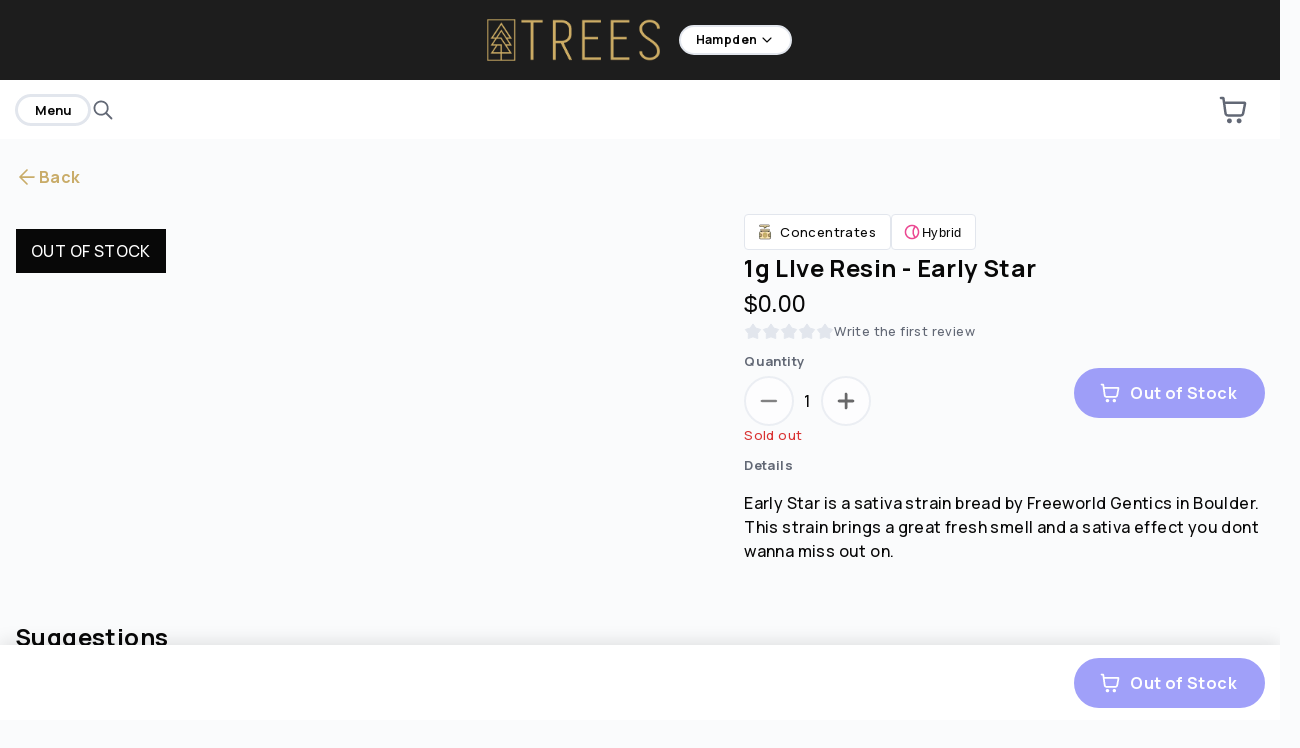

--- FILE ---
content_type: text/html; charset=utf-8
request_url: https://www.trees.menu/shop/denver-hampden-menu/seed-and-smith/1g-live-resin-early-star
body_size: 45821
content:
<!DOCTYPE html><html lang="en" title="Hampden (Rec) menu" data-testid="venue-layout-html"><head data-proxy-path="/shop/denver-hampden-menu" data-venue-id="83e1de366055eb12" data-proxy-mode="true" data-testid="venue-layout-head"><meta charSet="utf-8"/><meta name="viewport" content="width=device-width, initial-scale=1"/><link rel="stylesheet" href="https://menus-q2421hqyu-dispense.vercel.app/_next/static/css/343e444328ab19ef.css" data-precedence="next"/><link rel="preload" as="script" fetchPriority="low" href="https://menus-q2421hqyu-dispense.vercel.app/_next/static/chunks/webpack-305fd0fa2a76bfea.js"/><script src="https://menus-q2421hqyu-dispense.vercel.app/_next/static/chunks/44c5eb2d-62c24a6370b7acc7.js" async=""></script><script src="https://menus-q2421hqyu-dispense.vercel.app/_next/static/chunks/ab12e3f1-28c6033f9f1bee93.js" async=""></script><script src="https://menus-q2421hqyu-dispense.vercel.app/_next/static/chunks/8928-a30afcfaba872fb5.js" async=""></script><script src="https://menus-q2421hqyu-dispense.vercel.app/_next/static/chunks/main-app-485aa71d412be35f.js" async=""></script><script src="https://menus-q2421hqyu-dispense.vercel.app/_next/static/chunks/app/global-error-725bf7a99530c50b.js" async=""></script><script src="https://menus-q2421hqyu-dispense.vercel.app/_next/static/chunks/8574-678714ca780a487e.js" async=""></script><script src="https://menus-q2421hqyu-dispense.vercel.app/_next/static/chunks/app/layout-d5bce40d8742c1ea.js" async=""></script><script src="https://menus-q2421hqyu-dispense.vercel.app/_next/static/chunks/8105-c9ff5c13596eac5f.js" async=""></script><script src="https://menus-q2421hqyu-dispense.vercel.app/_next/static/chunks/app/not-found-42bc2ff4626c6c6d.js" async=""></script><script src="https://menus-q2421hqyu-dispense.vercel.app/_next/static/chunks/66474aae-7102bffb71e44518.js" async=""></script><script src="https://menus-q2421hqyu-dispense.vercel.app/_next/static/chunks/5942-9a331b3ae829484f.js" async=""></script><script src="https://menus-q2421hqyu-dispense.vercel.app/_next/static/chunks/9510-455f351b8cf52be0.js" async=""></script><script src="https://menus-q2421hqyu-dispense.vercel.app/_next/static/chunks/9142-5572a622a611989a.js" async=""></script><script src="https://menus-q2421hqyu-dispense.vercel.app/_next/static/chunks/3551-4814402f12ccb803.js" async=""></script><script src="https://menus-q2421hqyu-dispense.vercel.app/_next/static/chunks/4135-83c260f2b9de563f.js" async=""></script><script src="https://menus-q2421hqyu-dispense.vercel.app/_next/static/chunks/7503-ca81b2444ef0a362.js" async=""></script><script src="https://menus-q2421hqyu-dispense.vercel.app/_next/static/chunks/6182-555f40e5ef5d478e.js" async=""></script><script src="https://menus-q2421hqyu-dispense.vercel.app/_next/static/chunks/8275-c41135792953e6ea.js" async=""></script><script src="https://menus-q2421hqyu-dispense.vercel.app/_next/static/chunks/7435-2af045386a66626b.js" async=""></script><script src="https://menus-q2421hqyu-dispense.vercel.app/_next/static/chunks/9578-e22ed57983b08d42.js" async=""></script><script src="https://menus-q2421hqyu-dispense.vercel.app/_next/static/chunks/7160-8d5c65b04bb2a9d7.js" async=""></script><script src="https://menus-q2421hqyu-dispense.vercel.app/_next/static/chunks/8312-25a3c2582671e318.js" async=""></script><script src="https://menus-q2421hqyu-dispense.vercel.app/_next/static/chunks/2867-cb840748b6e8a194.js" async=""></script><script src="https://menus-q2421hqyu-dispense.vercel.app/_next/static/chunks/7597-49bf5abe0102ec86.js" async=""></script><script src="https://menus-q2421hqyu-dispense.vercel.app/_next/static/chunks/8295-4cefc35657921e4a.js" async=""></script><script src="https://menus-q2421hqyu-dispense.vercel.app/_next/static/chunks/8643-2745a1311bdaab85.js" async=""></script><script src="https://menus-q2421hqyu-dispense.vercel.app/_next/static/chunks/9378-3f43037ad661f72f.js" async=""></script><script src="https://menus-q2421hqyu-dispense.vercel.app/_next/static/chunks/7889-e71b3ece07c8739a.js" async=""></script><script src="https://menus-q2421hqyu-dispense.vercel.app/_next/static/chunks/8384-78bc5871702c2426.js" async=""></script><script src="https://menus-q2421hqyu-dispense.vercel.app/_next/static/chunks/6442-e262226cd1c31856.js" async=""></script><script src="https://menus-q2421hqyu-dispense.vercel.app/_next/static/chunks/1042-ae484c2663255b27.js" async=""></script><script src="https://menus-q2421hqyu-dispense.vercel.app/_next/static/chunks/2842-e2c2bd36d584446f.js" async=""></script><script src="https://menus-q2421hqyu-dispense.vercel.app/_next/static/chunks/574-5fce4e4c54050f78.js" async=""></script><script src="https://menus-q2421hqyu-dispense.vercel.app/_next/static/chunks/725-fd76cae7e88d50e5.js" async=""></script><script src="https://menus-q2421hqyu-dispense.vercel.app/_next/static/chunks/app/%5BvenueId%5D/menu/layout-6d776c5c87635a0b.js" async=""></script><script src="https://menus-q2421hqyu-dispense.vercel.app/_next/static/chunks/app/%5BvenueId%5D/menu/not-found-613c6b5a67e3ae97.js" async=""></script><script src="https://menus-q2421hqyu-dispense.vercel.app/_next/static/chunks/5862-9338130e355d681b.js" async=""></script><script src="https://menus-q2421hqyu-dispense.vercel.app/_next/static/chunks/250-7a9554cee6523d94.js" async=""></script><script src="https://menus-q2421hqyu-dispense.vercel.app/_next/static/chunks/1320-0fba6a0263f6f356.js" async=""></script><script src="https://menus-q2421hqyu-dispense.vercel.app/_next/static/chunks/2787-ee10779174253871.js" async=""></script><script src="https://menus-q2421hqyu-dispense.vercel.app/_next/static/chunks/397-8c2217ffb0091104.js" async=""></script><script src="https://menus-q2421hqyu-dispense.vercel.app/_next/static/chunks/990-cab0a90de3258da5.js" async=""></script><script src="https://menus-q2421hqyu-dispense.vercel.app/_next/static/chunks/9170-4f42f95e6fdeccb8.js" async=""></script><script src="https://menus-q2421hqyu-dispense.vercel.app/_next/static/chunks/app/%5BvenueId%5D/menu/%5Bpage%5D/%5BproductId%5D/page-11cdab75049cac62.js" async=""></script><link rel="preload" href="https://cdn.pubnub.com/sdk/javascript/pubnub.7.4.5.min.js" as="script"/><link rel="preload" href="https://www.googletagmanager.com/gtag/js?id=G-H6VCHGJH1W" as="script"/><link rel="preload" href="https://www.googletagmanager.com/gtm.js?id=GTM-MHV4F86D&amp;l=gtmDataLayer" as="script"/><link rel="preconnect" href="https://api.dispenseapp.com"/><link rel="preconnect" href="https://dispense-images.imgix.net"/><link rel="preconnect" href="https://imgix.dispenseapp.com"/><link rel="preconnect" href="https://assets.dispenseapp.com"/><link rel="preconnect" href="https://fonts.googleapis.com"/><link rel="sitemap" type="application/xml" title="Sitemap" href="/sitemap.xml" data-testid="sitemap-link"/><title>1g LIve Resin - Early Star - 1g | Concentrates | Seed &amp; Smith | TREES | Denver Dispensary | 7289 East Hampden Avenue Denver, CO 80224</title><meta name="description" content="Early Star is a sativa strain bread by Freeworld Gentics in Boulder. This strain brings a great fresh smell and a sativa effect you dont wanna miss out on. - Hybrid"/><link rel="canonical" href="https://www.trees.menu/shop/denver-hampden-menu/seed-and-smith/1g-live-resin-early-star"/><link rel="alternate" hrefLang="en-US" href="https://www.trees.menu/shop/denver-hampden-menu/seed-and-smith/1g-live-resin-early-star"/><meta property="og:title" content="1g LIve Resin - Early Star - 1g | Concentrates | Seed &amp; Smith | TREES | Denver Dispensary | 7289 East Hampden Avenue Denver, CO 80224"/><meta property="og:description" content="Early Star is a sativa strain bread by Freeworld Gentics in Boulder. This strain brings a great fresh smell and a sativa effect you dont wanna miss out on. - Hybrid"/><meta property="og:url" content="https://www.trees.menu/shop/denver-hampden-menu/seed-and-smith/1g-live-resin-early-star"/><meta property="og:site_name" content="Hampden (Rec)"/><meta property="og:image" content="https://dispense-images.imgix.net/59794990-67b0-11ee-ae9d-bda4bec7d259.png"/><meta property="og:image:width" content="1200"/><meta property="og:image:height" content="630"/><meta property="og:image:alt" content="Hampden (Rec)"/><meta property="og:type" content="website"/><meta name="twitter:card" content="summary_large_image"/><meta name="twitter:title" content="1g LIve Resin - Early Star - 1g | Concentrates | Seed &amp; Smith | TREES | Denver Dispensary | 7289 East Hampden Avenue Denver, CO 80224"/><meta name="twitter:description" content="Early Star is a sativa strain bread by Freeworld Gentics in Boulder. This strain brings a great fresh smell and a sativa effect you dont wanna miss out on. - Hybrid"/><meta name="twitter:image" content="https://dispense-images.imgix.net/59794990-67b0-11ee-ae9d-bda4bec7d259.png"/><link rel="icon" href="https://dispense-images.imgix.net/dcd7d160-6d1b-11ee-86d6-5d6572573812.png"/><style id="dispense-menu-styles">
        :root {
            --brand-primary-h: 42;
--brand-primary-s: 47%;
--brand-primary-l: 60%;
--success: #0A803A;
--danger: #D93232;
--text-primary: #080808;
--text-secondary: #626875;
--surface-primary: #FFFFFF;
--surface-secondary: #FAFBFC;
--button-primary-background: #6262F5;
--button-primary-background-hover-h: 240;
--button-primary-background-hover-s: 88%;
--button-primary-background-hover-l: 67%;
--button-primary-text: #FFFFFF;
--button-primary-border: #6262F5;
--button-primary-border-radius: 100px;
--button-secondary-background: #FFFFFF;
--button-secondary-text: #080808;
--button-secondary-border: #E2E6ED;
--button-secondary-border-radius: 100px;
--loyalty-background: #FFC12E;
--loyalty-text: #FFFFFF;
--loyalty-border: #6262F5;
--loyalty-border-radius: 100px;
--form-border: #E2E6ED;
--form-border-radius: 8px;

    --font-family-primary: "Manrope", sans-serif;
    --font-family-secondary: D-DIN;
        }
        
        body.no-header .menu-logo-nav {
            display: none !important;
        }
        body.no-header .menu-top-bar {
            display: none !important;
        }

        body.kiosk-mode .menu-logo-nav {
            display: none !important;
        }

        

      
    </style><script src="https://menus-q2421hqyu-dispense.vercel.app/_next/static/chunks/polyfills-42372ed130431b0a.js" noModule=""></script><style data-styled="" data-styled-version="5.3.8">.giTZOl{outline:none;}/*!sc*/
data-styled.g1[id="sc-9b65c0c9-0"]{content:"giTZOl,"}/*!sc*/
.cEDNuV{font-family:var(--font-family-primary),sans-serif;font-display:swap;font-weight:400;font-style:normal;font-stretch:normal;line-height:1.5;-webkit-letter-spacing:0.4px;-moz-letter-spacing:0.4px;-ms-letter-spacing:0.4px;letter-spacing:0.4px;color:var(--text-primary);color:var(--text-primary);font:var(--font-primary);font-size:1rem;font-weight:400;}/*!sc*/
.eZMgns{font-family:var(--font-family-primary),sans-serif;font-display:swap;font-weight:400;font-style:normal;font-stretch:normal;line-height:1.5;-webkit-letter-spacing:0.4px;-moz-letter-spacing:0.4px;-ms-letter-spacing:0.4px;letter-spacing:0.4px;color:var(--text-primary);font-size:1rem;font-weight:bold;color:var(--brand-primary);}/*!sc*/
.boQNrF{font-family:var(--font-family-primary),sans-serif;font-display:swap;font-weight:400;font-style:normal;font-stretch:normal;line-height:1.5;-webkit-letter-spacing:0.4px;-moz-letter-spacing:0.4px;-ms-letter-spacing:0.4px;letter-spacing:0.4px;color:var(--text-primary);color:var(--text-secondary);font-size:0.813rem;}/*!sc*/
.jGDIUF{font-family:var(--font-family-secondary),sans-serif;font-display:swap;font-weight:400;font-style:normal;font-stretch:normal;line-height:1.5;-webkit-letter-spacing:0.4px;-moz-letter-spacing:0.4px;-ms-letter-spacing:0.4px;letter-spacing:0.4px;color:var(--text-primary);color:var(--text-primary);font-size:0.8125rem;}/*!sc*/
.gjvrpr{font-family:var(--font-family-secondary),sans-serif;font-display:swap;font-weight:400;font-style:normal;font-stretch:normal;line-height:1.5;-webkit-letter-spacing:0.4px;-moz-letter-spacing:0.4px;-ms-letter-spacing:0.4px;letter-spacing:0.4px;color:var(--text-primary);font-size:1.5rem;color:var(--text-primary);}/*!sc*/
.jOAoWt{font-family:var(--font-family-primary),sans-serif;font-display:swap;font-weight:400;font-style:normal;font-stretch:normal;line-height:1.5;-webkit-letter-spacing:0.4px;-moz-letter-spacing:0.4px;-ms-letter-spacing:0.4px;letter-spacing:0.4px;color:var(--text-primary);color:var(--text-secondary);font-size:0.813rem;font-weight:bold;}/*!sc*/
.eBjVWc{font-family:var(--font-family-primary),sans-serif;font-display:swap;font-weight:400;font-style:normal;font-stretch:normal;line-height:1.5;-webkit-letter-spacing:0.4px;-moz-letter-spacing:0.4px;-ms-letter-spacing:0.4px;letter-spacing:0.4px;color:var(--text-primary);font:var(--font-primary);margin-top:0;font-size:1.5rem;font-weight:bold;role:heading;aria-level:2;}/*!sc*/
data-styled.g2[id="sc-50575688-0"]{content:"cEDNuV,eZMgns,boQNrF,jGDIUF,gjvrpr,jOAoWt,eBjVWc,"}/*!sc*/
:root{--brand-primary:hsl(var(--brand-primary-h),var(--brand-primary-s),var(--brand-primary-l));--brand-primary-darker:hsl( var(--brand-primary-h),var(--brand-primary-s),calc(var(--brand-primary-l) * 0.8) );--button-primary-background-hover:hsl( var(--button-primary-background-hover-h),var(--button-primary-background-hover-s),calc(var(--button-primary-background-hover-l) * 0.8) );--bottom-bar-box-shadow:0px -4px 16.2px 0px rgba(0,0,0,0.10);}/*!sc*/
data-styled.g3[id="sc-global-gJLdkP1"]{content:"sc-global-gJLdkP1,"}/*!sc*/
.bDnwKH{display:inline-block;position:relative;height:42px;width:42px;left:7px;top:7px;height:1.3125rem;width:1.3125rem;}/*!sc*/
@-webkit-keyframes spinner{to{-webkit-transform:rotate(360deg);-ms-transform:rotate(360deg);transform:rotate(360deg);}}/*!sc*/
@keyframes spinner{to{-webkit-transform:rotate(360deg);-ms-transform:rotate(360deg);transform:rotate(360deg);}}/*!sc*/
.bRlswz{display:inline-block;position:relative;height:42px;width:42px;left:4px;top:4px;height:1rem;width:1rem;}/*!sc*/
@-webkit-keyframes spinner{to{-webkit-transform:rotate(360deg);-ms-transform:rotate(360deg);transform:rotate(360deg);}}/*!sc*/
@keyframes spinner{to{-webkit-transform:rotate(360deg);-ms-transform:rotate(360deg);transform:rotate(360deg);}}/*!sc*/
data-styled.g9[id="sc-c039916f-0"]{content:"bDnwKH,bRlswz,"}/*!sc*/
@prefers-reduced-motion:reduce{-webkit-animation:none;animation:none;}/*!sc*/
.fKPpIi{position:absolute;left:15px;top:15px;display:block;}/*!sc*/
.fKPpIi:before{content:'';box-sizing:border-box;position:absolute;top:50%;left:50%;height:42px;width:42px;margin-top:-15px;margin-left:-15px;border-radius:50%;border:2px solid var(--border);border-top-color:var(--brand-primary);-webkit-animation:spinner 0.6s linear infinite;animation:spinner 0.6s linear infinite;height:21px;width:21px;}/*!sc*/
@prefers-reduced-motion:reduce{-webkit-animation:none;animation:none;}/*!sc*/
.cvydxe{position:absolute;left:15px;top:15px;display:block;}/*!sc*/
.cvydxe:before{content:'';box-sizing:border-box;position:absolute;top:50%;left:50%;height:42px;width:42px;margin-top:-15px;margin-left:-15px;border-radius:50%;border:2px solid var(--border);border-top-color:var(--brand-primary);-webkit-animation:spinner 0.6s linear infinite;animation:spinner 0.6s linear infinite;height:16px;width:16px;}/*!sc*/
data-styled.g10[id="sc-c039916f-1"]{content:"fKPpIi,cvydxe,"}/*!sc*/
.jSyulG{font-weight:bold;display:-webkit-box;display:-webkit-flex;display:-ms-flexbox;display:flex;-webkit-align-items:center;-webkit-box-align:center;-ms-flex-align:center;align-items:center;color:var(--button-secondary-text);font-size:0.75rem;overflow:hidden;margin-right:2px;}/*!sc*/
.kayuRw{font-weight:bold;display:-webkit-box;display:-webkit-flex;display:-ms-flexbox;display:flex;-webkit-align-items:center;-webkit-box-align:center;-ms-flex-align:center;align-items:center;color:var(--text-primary);}/*!sc*/
.ejIsLS{font-weight:bold;display:-webkit-box;display:-webkit-flex;display:-ms-flexbox;display:flex;-webkit-align-items:center;-webkit-box-align:center;-ms-flex-align:center;align-items:center;color:var(--button-primary-text);margin-left:8px;}/*!sc*/
.cmxHFn{font-weight:bold;display:-webkit-box;display:-webkit-flex;display:-ms-flexbox;display:flex;-webkit-align-items:center;-webkit-box-align:center;-ms-flex-align:center;align-items:center;color:var(--button-primary-text);}/*!sc*/
data-styled.g11[id="sc-8e723582-0"]{content:"jSyulG,kayuRw,ejIsLS,cmxHFn,"}/*!sc*/
.bINMKm{position:relative;z-index:2;}/*!sc*/
.bINMKm path{fill:var(--button-secondary-text);}/*!sc*/
.dACkYc{position:relative;z-index:2;}/*!sc*/
.dACkYc path{fill:var(--button-primary-text);}/*!sc*/
data-styled.g12[id="sc-8e723582-1"]{content:"bINMKm,dACkYc,"}/*!sc*/
.bIWEu{opacity:0;-webkit-transition:opacity 0.2s;transition:opacity 0.2s;background-color:var(--button-secondary-background));z-index:3;position:absolute;top:0;left:0;right:0;bottom:0;}/*!sc*/
.kAHgwp{opacity:0;-webkit-transition:opacity 0.2s;transition:opacity 0.2s;background-color:var(--gray100));z-index:3;position:absolute;top:0;left:0;right:0;bottom:0;background-color:none;}/*!sc*/
.bHTvhE{opacity:0;-webkit-transition:opacity 0.2s;transition:opacity 0.2s;background-color:var(--button-primary-background));z-index:3;position:absolute;top:0;left:0;right:0;bottom:0;}/*!sc*/
data-styled.g13[id="sc-8e723582-2"]{content:"bIWEu,kAHgwp,bHTvhE,"}/*!sc*/
.ivPjlP{position:absolute;-webkit-transform:translate(-50%,-50%);-ms-transform:translate(-50%,-50%);transform:translate(-50%,-50%);left:50%;top:50%;}/*!sc*/
data-styled.g14[id="sc-8e723582-3"]{content:"ivPjlP,"}/*!sc*/
.dqGyGH{color:var(--button-secondary-text);position:relative;overflow:hidden;box-sizing:border-box;display:-webkit-box;display:-webkit-flex;display:-ms-flexbox;display:flex;-webkit-flex-direction:row;-ms-flex-direction:row;flex-direction:row;-webkit-box-pack:center;-webkit-justify-content:center;-ms-flex-pack:center;justify-content:center;-webkit-align-items:center;-webkit-box-align:center;-ms-flex-align:center;align-items:center;height:50px;margin-bottom:0;-webkit-transition-timing-function:cubic-bezier(0.4,0,0.2,1);transition-timing-function:cubic-bezier(0.4,0,0.2,1);-webkit-transition-duration:150ms;transition-duration:150ms;-webkit-transition-property:background-color,border-color,box-shadow,color;transition-property:background-color,border-color,box-shadow,color;border-radius:var(--button-secondary-border-radius);border-width:2px;border-style:solid;border-color:var(--button-secondary-border);background-color:var(--button-secondary-background);text-align:center;white-space:nowrap;vertical-align:middle;touch-action:manipulation;cursor:pointer;-webkit-user-select:none;-moz-user-select:none;-ms-user-select:none;user-select:none;background-image:none;padding:0 30px;padding:0 22px 0 26px;}/*!sc*/
.dqGyGH:not(:disabled):hover,.dqGyGH:not(:disabled):active,.dqGyGH:not(:disabled):focus-visible,.dqGyGH:not(:disabled):focus-within{background-color:var(--button-secondary-background-hover);border-color:var(--brand-secondary);}/*!sc*/
.dqGyGH:not(:disabled):focus-visible{border-color:var(--white);box-shadow:0 0 0 2px var(--brand-secondary);}/*!sc*/
.dqGyGH:disabled{opacity:0.6;cursor:not-allowed;}/*!sc*/
.dqGyGH:not(:disabled):hover,.dqGyGH:not(:disabled):active,.dqGyGH:not(:disabled):focus-visible,.dqGyGH:not(:disabled):focus-within{background-color:var(--button-secondary-background-hover);border-color:var(--border);}/*!sc*/
.dqGyGH:not(:disabled):hover:focus-visible,.dqGyGH:not(:disabled):active:focus-visible,.dqGyGH:not(:disabled):focus-visible:focus-visible,.dqGyGH:not(:disabled):focus-within:focus-visible{border-color:var(--white);box-shadow:0 0 0 2px var(--brand-secondary);}/*!sc*/
.cnjcQq{color:var(--button-secondary-text);position:relative;overflow:hidden;box-sizing:border-box;display:-webkit-box;display:-webkit-flex;display:-ms-flexbox;display:flex;-webkit-flex-direction:row;-ms-flex-direction:row;flex-direction:row;-webkit-box-pack:center;-webkit-justify-content:center;-ms-flex-pack:center;justify-content:center;-webkit-align-items:center;-webkit-box-align:center;-ms-flex-align:center;align-items:center;height:50px;margin-bottom:0;-webkit-transition-timing-function:cubic-bezier(0.4,0,0.2,1);transition-timing-function:cubic-bezier(0.4,0,0.2,1);-webkit-transition-duration:150ms;transition-duration:150ms;-webkit-transition-property:background-color,border-color,box-shadow,color;transition-property:background-color,border-color,box-shadow,color;border-radius:var(--button-secondary-border-radius);border-width:2px;border-style:solid;border-color:var(--button-secondary-border);background-color:var(--button-secondary-background);text-align:center;white-space:nowrap;vertical-align:middle;touch-action:manipulation;cursor:pointer;-webkit-user-select:none;-moz-user-select:none;-ms-user-select:none;user-select:none;background-image:none;padding:0 30px;padding:0 22px 0 26px;height:30px;padding:0 15px;}/*!sc*/
.cnjcQq:not(:disabled):hover,.cnjcQq:not(:disabled):active,.cnjcQq:not(:disabled):focus-visible,.cnjcQq:not(:disabled):focus-within{background-color:var(--button-secondary-background-hover);border-color:var(--brand-secondary);}/*!sc*/
.cnjcQq:not(:disabled):focus-visible{border-color:var(--white);box-shadow:0 0 0 2px var(--brand-secondary);}/*!sc*/
.cnjcQq:disabled{opacity:0.6;cursor:not-allowed;}/*!sc*/
.cnjcQq:not(:disabled):hover,.cnjcQq:not(:disabled):active,.cnjcQq:not(:disabled):focus-visible,.cnjcQq:not(:disabled):focus-within{background-color:var(--button-secondary-background-hover);border-color:var(--border);}/*!sc*/
.cnjcQq:not(:disabled):hover:focus-visible,.cnjcQq:not(:disabled):active:focus-visible,.cnjcQq:not(:disabled):focus-visible:focus-visible,.cnjcQq:not(:disabled):focus-within:focus-visible{border-color:var(--white);box-shadow:0 0 0 2px var(--brand-secondary);}/*!sc*/
.yNoJc{color:var(--text-primary);position:relative;overflow:hidden;box-sizing:border-box;display:-webkit-box;display:-webkit-flex;display:-ms-flexbox;display:flex;-webkit-flex-direction:row;-ms-flex-direction:row;flex-direction:row;-webkit-box-pack:center;-webkit-justify-content:center;-ms-flex-pack:center;justify-content:center;-webkit-align-items:center;-webkit-box-align:center;-ms-flex-align:center;align-items:center;height:50px;margin-bottom:0;-webkit-transition-timing-function:cubic-bezier(0.4,0,0.2,1);transition-timing-function:cubic-bezier(0.4,0,0.2,1);-webkit-transition-duration:150ms;transition-duration:150ms;-webkit-transition-property:background-color,border-color,box-shadow,color;transition-property:background-color,border-color,box-shadow,color;border-radius:var(--border-radius-lg);border-width:2px;border-style:solid;border-color:var(--gray200);background-color:var(--gray100);text-align:center;white-space:nowrap;vertical-align:middle;touch-action:manipulation;cursor:pointer;-webkit-user-select:none;-moz-user-select:none;-ms-user-select:none;user-select:none;background-image:none;padding:0 30px;background:none;border:none;padding:0;height:auto;}/*!sc*/
.yNoJc:not(:disabled):hover,.yNoJc:not(:disabled):active,.yNoJc:not(:disabled):focus-visible,.yNoJc:not(:disabled):focus-within{background-color:var(--gray100);border-color:var(--brand-primary);}/*!sc*/
.yNoJc:not(:disabled):focus-visible{border-color:var(--white);box-shadow:0 0 0 2px var(--brand-primary);}/*!sc*/
.yNoJc:disabled{opacity:0.6;cursor:not-allowed;}/*!sc*/
.yNoJc:not(:disabled):hover,.yNoJc:not(:disabled):active,.yNoJc:not(:disabled):focus-visible,.yNoJc:not(:disabled):focus-within{background:none;color:var(--brand-primary);}/*!sc*/
.igPoq{color:var(--button-secondary-text);position:relative;overflow:hidden;box-sizing:border-box;display:-webkit-box;display:-webkit-flex;display:-ms-flexbox;display:flex;-webkit-flex-direction:row;-ms-flex-direction:row;flex-direction:row;-webkit-box-pack:center;-webkit-justify-content:center;-ms-flex-pack:center;justify-content:center;-webkit-align-items:center;-webkit-box-align:center;-ms-flex-align:center;align-items:center;height:50px;margin-bottom:0;-webkit-transition-timing-function:cubic-bezier(0.4,0,0.2,1);transition-timing-function:cubic-bezier(0.4,0,0.2,1);-webkit-transition-duration:150ms;transition-duration:150ms;-webkit-transition-property:background-color,border-color,box-shadow,color;transition-property:background-color,border-color,box-shadow,color;border-radius:var(--button-secondary-border-radius);border-width:2px;border-style:solid;border-color:var(--button-secondary-border);background-color:var(--button-secondary-background);text-align:center;white-space:nowrap;vertical-align:middle;touch-action:manipulation;cursor:pointer;-webkit-user-select:none;-moz-user-select:none;-ms-user-select:none;user-select:none;background-image:none;padding:0 30px;padding:0 26px 0 22px;max-width:50px;width:50px;padding:0;}/*!sc*/
.igPoq:not(:disabled):hover,.igPoq:not(:disabled):active,.igPoq:not(:disabled):focus-visible,.igPoq:not(:disabled):focus-within{background-color:var(--button-secondary-background-hover);border-color:var(--brand-secondary);}/*!sc*/
.igPoq:not(:disabled):focus-visible{border-color:var(--white);box-shadow:0 0 0 2px var(--brand-secondary);}/*!sc*/
.igPoq:disabled{opacity:0.6;cursor:not-allowed;}/*!sc*/
.igPoq:not(:disabled):hover,.igPoq:not(:disabled):active,.igPoq:not(:disabled):focus-visible,.igPoq:not(:disabled):focus-within{background-color:var(--button-secondary-background-hover);border-color:var(--border);}/*!sc*/
.igPoq:not(:disabled):hover:focus-visible,.igPoq:not(:disabled):active:focus-visible,.igPoq:not(:disabled):focus-visible:focus-visible,.igPoq:not(:disabled):focus-within:focus-visible{border-color:var(--white);box-shadow:0 0 0 2px var(--brand-secondary);}/*!sc*/
.gyBPLA{color:var(--button-primary-text);position:relative;overflow:hidden;box-sizing:border-box;display:-webkit-box;display:-webkit-flex;display:-ms-flexbox;display:flex;-webkit-flex-direction:row;-ms-flex-direction:row;flex-direction:row;-webkit-box-pack:center;-webkit-justify-content:center;-ms-flex-pack:center;justify-content:center;-webkit-align-items:center;-webkit-box-align:center;-ms-flex-align:center;align-items:center;height:50px;margin-bottom:0;-webkit-transition-timing-function:cubic-bezier(0.4,0,0.2,1);transition-timing-function:cubic-bezier(0.4,0,0.2,1);-webkit-transition-duration:150ms;transition-duration:150ms;-webkit-transition-property:background-color,border-color,box-shadow,color;transition-property:background-color,border-color,box-shadow,color;border-radius:var(--button-primary-border-radius);border-width:2px;border-style:solid;border-color:var(--button-primary-border);background-color:var(--button-primary-background);text-align:center;white-space:nowrap;vertical-align:middle;touch-action:manipulation;cursor:pointer;-webkit-user-select:none;-moz-user-select:none;-ms-user-select:none;user-select:none;background-image:none;padding:0 30px;padding:0 26px 0 22px;}/*!sc*/
.gyBPLA:not(:disabled):hover,.gyBPLA:not(:disabled):active,.gyBPLA:not(:disabled):focus-visible,.gyBPLA:not(:disabled):focus-within{background-color:var(--button-primary-background-hover);border-color:var(--brand-primary);}/*!sc*/
.gyBPLA:not(:disabled):focus-visible{border-color:var(--white);box-shadow:0 0 0 2px var(--brand-primary);}/*!sc*/
.gyBPLA:disabled{opacity:0.6;cursor:not-allowed;}/*!sc*/
.gyBPLA:not(:disabled):hover,.gyBPLA:not(:disabled):active,.gyBPLA:not(:disabled):focus-visible,.gyBPLA:not(:disabled):focus-within{background-color:var(--button-primary-background-hover);border-color:var(--button-primary-background-hover);}/*!sc*/
.gyBPLA:not(:disabled):focus:not(:active),.gyBPLA:not(:disabled):focus-within:not(:active){border-color:var(--white);box-shadow:0 0 0 2px var(--brand-primary);}/*!sc*/
.OCRTM{color:var(--button-primary-text);position:relative;overflow:hidden;box-sizing:border-box;display:-webkit-box;display:-webkit-flex;display:-ms-flexbox;display:flex;-webkit-flex-direction:row;-ms-flex-direction:row;flex-direction:row;-webkit-box-pack:center;-webkit-justify-content:center;-ms-flex-pack:center;justify-content:center;-webkit-align-items:center;-webkit-box-align:center;-ms-flex-align:center;align-items:center;height:50px;margin-bottom:0;-webkit-transition-timing-function:cubic-bezier(0.4,0,0.2,1);transition-timing-function:cubic-bezier(0.4,0,0.2,1);-webkit-transition-duration:150ms;transition-duration:150ms;-webkit-transition-property:background-color,border-color,box-shadow,color;transition-property:background-color,border-color,box-shadow,color;border-radius:var(--button-primary-border-radius);border-width:2px;border-style:solid;border-color:var(--button-primary-border);background-color:var(--button-primary-background);text-align:center;white-space:nowrap;vertical-align:middle;touch-action:manipulation;cursor:pointer;-webkit-user-select:none;-moz-user-select:none;-ms-user-select:none;user-select:none;background-image:none;padding:0 30px;}/*!sc*/
.OCRTM:not(:disabled):hover,.OCRTM:not(:disabled):active,.OCRTM:not(:disabled):focus-visible,.OCRTM:not(:disabled):focus-within{background-color:var(--button-primary-background-hover);border-color:var(--brand-primary);}/*!sc*/
.OCRTM:not(:disabled):focus-visible{border-color:var(--white);box-shadow:0 0 0 2px var(--brand-primary);}/*!sc*/
.OCRTM:disabled{opacity:0.6;cursor:not-allowed;}/*!sc*/
.OCRTM:not(:disabled):hover,.OCRTM:not(:disabled):active,.OCRTM:not(:disabled):focus-visible,.OCRTM:not(:disabled):focus-within{background-color:var(--button-primary-background-hover);border-color:var(--button-primary-background-hover);}/*!sc*/
.OCRTM:not(:disabled):focus:not(:active),.OCRTM:not(:disabled):focus-within:not(:active){border-color:var(--white);box-shadow:0 0 0 2px var(--brand-primary);}/*!sc*/
data-styled.g15[id="sc-8e723582-4"]{content:"dqGyGH,cnjcQq,yNoJc,igPoq,gyBPLA,OCRTM,"}/*!sc*/
.gOscoF{position:fixed;z-index:101;background-color:var(--dropdown-backdrop);opacity:0;pointer-events:none;top:0;left:0;right:0;bottom:0;-webkit-transition:opacity 200ms ease;transition:opacity 200ms ease;height:100%;overflow-y:auto;display:-webkit-box;display:-webkit-flex;display:-ms-flexbox;display:flex;-webkit-flex-direction:column;-ms-flex-direction:column;flex-direction:column;-webkit-box-pack:start;-webkit-justify-content:flex-start;-ms-flex-pack:start;justify-content:flex-start;-webkit-align-items:center;-webkit-box-align:center;-ms-flex-align:center;align-items:center;}/*!sc*/
data-styled.g16[id="sc-2c9e8e37-0"]{content:"gOscoF,"}/*!sc*/
.ifWzej{background:var(--surface-primary);border-radius:var(--border-radius-xs);padding:30px;opacity:0;-webkit-transform:scale(0.92);-ms-transform:scale(0.92);transform:scale(0.92);-webkit-transition:all 100ms ease;transition:all 100ms ease;width:600px;position:relative;top:15%;}/*!sc*/
@media (max-width:768px){.ifWzej{padding:20px;margin:15px;top:0;left:0;bottom:0;right:0;width:calc(100% - 30px);}}/*!sc*/
.ifWzej:focus{outline:none;}/*!sc*/
data-styled.g17[id="sc-2c9e8e37-1"]{content:"ifWzej,"}/*!sc*/
.dUjaSo{position:absolute;top:5px;right:20px;}/*!sc*/
data-styled.g18[id="sc-2c9e8e37-2"]{content:"dUjaSo,"}/*!sc*/
.gULeyU{display:-webkit-box;display:-webkit-flex;display:-ms-flexbox;display:flex;border:1px solid var(--form-border);border-radius:var(--form-border-radius);-webkit-transition:border-color 0.15s ease-in-out,box-shadow 0.15s ease-in-out;transition:border-color 0.15s ease-in-out,box-shadow 0.15s ease-in-out;overflow:hidden;position:relative;background-color:var(--surface-primary);}/*!sc*/
.gULeyU:focus-within{border-color:var(--brand-primary);box-shadow:0 0 4px 0 var(--brand-primary);}/*!sc*/
data-styled.g57[id="sc-955020f4-0"]{content:"gULeyU,"}/*!sc*/
.jRCxtE{background-color:var(--surface-primary);color:var(--text-primary);display:block;font:var(--font-primary);height:var(--form-input-height);line-height:1.42857143;padding-block:6px;padding-inline:15px;width:100%;border-radius:0;border:none;padding-right:6px;}/*!sc*/
.jRCxtE:focus{outline:none;}/*!sc*/
.jRCxtE:disabled{background-color:var(--surface-secondary);cursor:not-allowed;color:var(--text-secondary);}/*!sc*/
.jRCxtE[type='time']{border:none;padding:6px 15px 6px 5px;}/*!sc*/
.jRCxtE[type='time']::-webkit-datetime-edit-fields-wrapper{display:-webkit-box;display:-webkit-flex;display:-ms-flexbox;display:flex;}/*!sc*/
.jRCxtE[type='time']::-webkit-datetime-edit-text{padding:19px 4px;}/*!sc*/
.jRCxtE[type='time']::-webkit-datetime-edit-hour-field{padding:19px 14px;}/*!sc*/
.jRCxtE[type='time']::-webkit-datetime-edit-hour-field:focus{color:var(--text-primary);background-color:var(--surface-secondary);}/*!sc*/
.jRCxtE[type='time']::-webkit-datetime-edit-minute-field{padding:19px 14px;}/*!sc*/
.jRCxtE[type='time']::-webkit-datetime-edit-minute-field:focus{color:var(--text-primary);background-color:var(--surface-secondary);}/*!sc*/
.jRCxtE[type='time']::-webkit-datetime-edit-ampm-field{padding:19px 14px;}/*!sc*/
.jRCxtE[type='time']::-webkit-datetime-edit-ampm-field:focus{color:var(--text-primary);background-color:var(--surface-secondary);}/*!sc*/
.jRCxtE[type='time']::-webkit-calendar-picker-indicator{display:none;}/*!sc*/
.jRCxtE[type='range']{-webkit-appearance:none;-moz-appearance:none;appearance:none;width:100%;height:10px;border-radius:2px;background:var(--surface-primary);outline:none;opacity:0.7;-webkit-transition:opacity 0.2s;transition:opacity 0.2s;}/*!sc*/
.jRCxtE[type='range']:hover{opacity:1;}/*!sc*/
.jRCxtE[type='range']::-webkit-slider-thumb{-webkit-appearance:none;-webkit-appearance:none;-moz-appearance:none;appearance:none;width:18px;height:18px;background:var(--brand-primary);cursor:pointer;border-radius:50%;}/*!sc*/
.jRCxtE[type='range']::-moz-range-thumb{width:18px;height:18px;background:var(--brand-primary);cursor:pointer;border-radius:50%;}/*!sc*/
data-styled.g58[id="sc-955020f4-1"]{content:"jRCxtE,"}/*!sc*/
.hIUcLr{max-width:100%;max-height:50px;}/*!sc*/
data-styled.g74[id="sc-bc035d8e-0"]{content:"hIUcLr,"}/*!sc*/
.iMYkVq{display:-webkit-box;display:-webkit-flex;display:-ms-flexbox;display:flex;-webkit-box-pack:center;-webkit-justify-content:center;-ms-flex-pack:center;justify-content:center;margin:20px 0 45px 0;}/*!sc*/
data-styled.g75[id="sc-368739c4-0"]{content:"iMYkVq,"}/*!sc*/
.hhdDkP{padding:40px 0;}/*!sc*/
data-styled.g76[id="sc-368739c4-1"]{content:"hhdDkP,"}/*!sc*/
.cdAWfF{padding:15px;margin-inline:auto;position:relative;}/*!sc*/
@media (min-width:1300px){.cdAWfF{width:1300px;}}/*!sc*/
@media (max-width:1300px){.cdAWfF{width:100%;}}/*!sc*/
data-styled.g97[id="sc-6904e70-0"]{content:"cdAWfF,"}/*!sc*/
.bKCDGe{padding:0px 15px;display:-webkit-box;display:-webkit-flex;display:-ms-flexbox;display:flex;-webkit-flex-direction:row;-ms-flex-direction:row;flex-direction:row;}/*!sc*/
data-styled.g98[id="sc-28297de8-0"]{content:"bKCDGe,"}/*!sc*/
.kUPhDY{padding:15px 15px 15px 0;height:100%;}/*!sc*/
@media (max-width:992px){.kUPhDY{padding-left:0 !important;}}/*!sc*/
data-styled.g99[id="sc-3bfda3d3-0"]{content:"kUPhDY,"}/*!sc*/
.kSZixY{height:100%;width:auto;display:-webkit-box;display:-webkit-flex;display:-ms-flexbox;display:flex;-webkit-flex-direction:row;-ms-flex-direction:row;flex-direction:row;-webkit-align-items:center;-webkit-box-align:center;-ms-flex-align:center;align-items:center;}/*!sc*/
@media (max-width:992px){.kSZixY{display:none;}}/*!sc*/
data-styled.g100[id="sc-48ce3eca-0"]{content:"kSZixY,"}/*!sc*/
.bWniMX{height:100%;max-height:40px;width:auto;display:-webkit-box;display:-webkit-flex;display:-ms-flexbox;display:flex;-webkit-flex-direction:row;-ms-flex-direction:row;flex-direction:row;-webkit-align-items:center;-webkit-box-align:center;-ms-flex-align:center;align-items:center;}/*!sc*/
@media (min-width:992px){.bWniMX{display:none;}}/*!sc*/
data-styled.g102[id="sc-48ce3eca-2"]{content:"bWniMX,"}/*!sc*/
.hvpvqn{position:relative;display:block;}/*!sc*/
data-styled.g105[id="sc-bb8f3ae1-0"]{content:"hvpvqn,"}/*!sc*/
.fasUyv{position:relative;z-index:1;pointer-events:none;}/*!sc*/
data-styled.g106[id="sc-bb8f3ae1-1"]{content:"fasUyv,"}/*!sc*/
.kZBOuH{font-family:var(--font-family-primary),sans-serif;color:var(--text-primary);font:var(--font-primary);font-size:1rem;font-weight:400;font-display:swap;color:var(--text-primary);font-weight:bold;-webkit-appearance:none;-moz-appearance:none;appearance:none;-webkit-transition:background-color 0.3s ease;transition:background-color 0.3s ease;border-radius:40px;border-width:2px;border-color:var(--border);background:var(--surface-primary);padding:0;outline:none;font-size:12px;cursor:pointer;height:100%;width:100%;opacity:0;position:absolute;top:0;}/*!sc*/
.kZBOuH:not(:disabled):hover,.kZBOuH:not(:disabled):active,.kZBOuH:not(:disabled):focus,.kZBOuH:not(:disabled):focus-within{background-color:var(--surface-secondary);border-color:var(--border);}/*!sc*/
.kZBOuH:not(:disabled):active,.kZBOuH:not(:disabled):focus,.kZBOuH:not(:disabled):focus-within{box-shadow:0 0 2pt 1pt var(--brand-primary);}/*!sc*/
data-styled.g107[id="sc-bb8f3ae1-2"]{content:"kZBOuH,"}/*!sc*/
.jdmOij{color:var(--text-primary);}/*!sc*/
data-styled.g108[id="sc-bb8f3ae1-3"]{content:"jdmOij,"}/*!sc*/
.hmbiid{display:-webkit-box;display:-webkit-flex;display:-ms-flexbox;display:flex;-webkit-flex-direction:row;-ms-flex-direction:row;flex-direction:row;height:40px;max-width:400px;position:relative;}/*!sc*/
@media (max-width:992px){.hmbiid{width:100%;}}/*!sc*/
.hmbiid svg path{fill:var(--gray600);}/*!sc*/
data-styled.g110[id="sc-9c5c67ee-0"]{content:"hmbiid,"}/*!sc*/
@media (prefers-reduced-motion){.bvOAyv{-webkit-transition:none;transition:none;-webkit-transform:none;-ms-transform:none;transform:none;-webkit-animation:none;animation:none;}}/*!sc*/
data-styled.g111[id="sc-9c5c67ee-1"]{content:"bvOAyv,"}/*!sc*/
.iGSxlk{border-radius:20px;opacity:0;width:0;-webkit-transition:opacity 0.2s ease-in-out,width 0.2s ease-in-out;transition:opacity 0.2s ease-in-out,width 0.2s ease-in-out;will-change:opacity,width;-webkit-animation-delay:0.2s;animation-delay:0.2s;}/*!sc*/
@media (prefers-reduced-motion){.iGSxlk{-webkit-transition:none;transition:none;-webkit-animation:none;animation:none;}}/*!sc*/
.iGSxlk div{border-radius:20px;}/*!sc*/
.iGSxlk div:focus-within{box-shadow:none;border-color:var(--gray200);}/*!sc*/
.iGSxlk .input-outline{height:40px;border-radius:20px;}/*!sc*/
.iGSxlk .input-outline > div{border-radius:20px;}/*!sc*/
.iGSxlk input{height:38px;width:100%;}/*!sc*/
.iGSxlk input:focus{box-shadow:none;}/*!sc*/
data-styled.g112[id="sc-9c5c67ee-2"]{content:"iGSxlk,"}/*!sc*/
.eSsTVb{display:-webkit-box;display:-webkit-flex;display:-ms-flexbox;display:flex;-webkit-flex-direction:row;-ms-flex-direction:row;flex-direction:row;-webkit-align-items:center;-webkit-box-align:center;-ms-flex-align:center;align-items:center;gap:10px;position:relative;}/*!sc*/
data-styled.g113[id="sc-abc67cf3-0"]{content:"eSsTVb,"}/*!sc*/
.idTOsA{display:-webkit-box;display:-webkit-flex;display:-ms-flexbox;display:flex;-webkit-align-items:flex-end;-webkit-box-align:flex-end;-ms-flex-align:flex-end;align-items:flex-end;border-bottom:1px solid var(--gray100);height:calc(var(--venue-nav-height) + env(safe-area-inset-top));background:var(--surface-primary);color:var(--brand-primary);height:60px;}/*!sc*/
data-styled.g114[id="sc-abc67cf3-1"]{content:"idTOsA,"}/*!sc*/
.cxxefi{margin-left:auto;display:-webkit-box;display:-webkit-flex;display:-ms-flexbox;display:flex;-webkit-flex-direction:row;-ms-flex-direction:row;flex-direction:row;-webkit-align-items:center;-webkit-box-align:center;-ms-flex-align:center;align-items:center;gap:15px;-webkit-transition:opacity 0.2s ease-in-out;transition:opacity 0.2s ease-in-out;will-change:opacity;position:absolute;height:100%;top:0;right:0;padding-right:30px;}/*!sc*/
@media (max-width:768px){.cxxefi{opacity:1;}}/*!sc*/
@media (prefers-reduced-motion:reduce){.cxxefi{-webkit-transition:none;transition:none;}}/*!sc*/
data-styled.g115[id="sc-abc67cf3-2"]{content:"cxxefi,"}/*!sc*/
.bEKUSI{padding:5.5px 17px;font-size:12px;line-height:16px;border:2.5px solid var(--button-secondary-border);border-radius:var(--button-secondary-border-radius);cursor:pointer;display:-webkit-inline-box;display:-webkit-inline-flex;display:-ms-inline-flexbox;display:inline-flex;-webkit-align-items:center;-webkit-box-align:center;-ms-flex-align:center;align-items:center;-webkit-box-pack:center;-webkit-justify-content:center;-ms-flex-pack:center;justify-content:center;font-size:0.813rem;font-weight:bold;color:var(--button-secondary-text);background-color:var(--button-secondary-background);}/*!sc*/
data-styled.g116[id="sc-abc67cf3-3"]{content:"bEKUSI,"}/*!sc*/
.kTPvRC{height:100%;padding-block:10px;display:-webkit-box;display:-webkit-flex;display:-ms-flexbox;display:flex;-webkit-flex-direction:row;-ms-flex-direction:row;flex-direction:row;-webkit-box-pack:start;-webkit-justify-content:flex-start;-ms-flex-pack:start;justify-content:flex-start;}/*!sc*/
data-styled.g117[id="sc-abc67cf3-4"]{content:"kTPvRC,"}/*!sc*/
.fknFTH{display:-webkit-box;display:-webkit-flex;display:-ms-flexbox;display:flex;-webkit-flex-direction:row;-ms-flex-direction:row;flex-direction:row;gap:4px;-webkit-align-items:center;-webkit-box-align:center;-ms-flex-align:center;align-items:center;-webkit-box-pack:center;-webkit-justify-content:center;-ms-flex-pack:center;justify-content:center;position:relative;}/*!sc*/
.fknFTH svg path{fill:var(--text-secondary);}/*!sc*/
data-styled.g118[id="sc-abc67cf3-5"]{content:"fknFTH,"}/*!sc*/
.jseOAq{display:-webkit-box;display:-webkit-flex;display:-ms-flexbox;display:flex;-webkit-flex-direction:column;-ms-flex-direction:column;flex-direction:column;-webkit-box-pack:center;-webkit-justify-content:center;-ms-flex-pack:center;justify-content:center;-webkit-align-items:center;-webkit-box-align:center;-ms-flex-align:center;align-items:center;padding:100px 0;}/*!sc*/
data-styled.g119[id="sc-d0342a63-0"]{content:"jseOAq,"}/*!sc*/
.kRRLQM{display:-webkit-box;display:-webkit-flex;display:-ms-flexbox;display:flex;-webkit-flex-direction:column;-ms-flex-direction:column;flex-direction:column;-webkit-box-pack:center;-webkit-justify-content:center;-ms-flex-pack:center;justify-content:center;-webkit-align-items:center;-webkit-box-align:center;-ms-flex-align:center;align-items:center;padding-right:20px;}/*!sc*/
data-styled.g120[id="sc-9c1b4adb-0"]{content:"kRRLQM,"}/*!sc*/
.hXjrls{position:absolute;top:50%;-webkit-transform:translateY(-60%);-ms-transform:translateY(-60%);transform:translateY(-60%);z-index:1;border-radius:50%;padding:0;width:50px;height:50px;display:block;-webkit-box-pack:center;-webkit-justify-content:center;-ms-flex-pack:center;justify-content:center;-webkit-align-items:center;-webkit-box-align:center;-ms-flex-align:center;align-items:center;cursor:pointer;box-sizing:border-box;-webkit-transition:opacity 100ms ease 0s;transition:opacity 100ms ease 0s;}/*!sc*/
@media(max-width:992px){.hXjrls{display:none;}}/*!sc*/
.hXjrls:first-of-type{left:-20px;}/*!sc*/
.hXjrls:last-of-type{right:-20px;}/*!sc*/
.hXjrls > div{display:-webkit-box;display:-webkit-flex;display:-ms-flexbox;display:flex;-webkit-box-pack:center;-webkit-justify-content:center;-ms-flex-pack:center;justify-content:center;-webkit-align-items:center;-webkit-box-align:center;-ms-flex-align:center;align-items:center;}/*!sc*/
.hXjrls svg path{fill:var(--button-primary-text);}/*!sc*/
data-styled.g127[id="sc-7039931c-0"]{content:"hXjrls,"}/*!sc*/
.iJNbZI{display:block;position:relative;border:1px solid var(--card-border-color);border-radius:var(--border-radius-md);cursor:inherit;height:100%;width:100%;outline:none;-webkit-text-decoration:none;text-decoration:none;overflow:hidden;}/*!sc*/
data-styled.g142[id="sc-745c153f-0"]{content:"iJNbZI,"}/*!sc*/
.czGeqx{padding:15px;border-radius:var(--border-radius-md);background-color:var(--surface-primary);}/*!sc*/
data-styled.g144[id="sc-b38c3f10-0"]{content:"czGeqx,"}/*!sc*/
.bCpCVP{margin:0 0 8px 0;text-align:center;text-transform:uppercase;color:white;background:var(--surface-invert,var(--black));padding:10px 15px;font-family:var(--font-family-primary),sans-serif;font-display:swap;font-weight:400;font-style:normal;font-stretch:normal;line-height:1.5;-webkit-letter-spacing:0.4px;-moz-letter-spacing:0.4px;-ms-letter-spacing:0.4px;letter-spacing:0.4px;color:var(--text-primary);color:var(--text-primary);font:var(--font-primary);font-size:1rem;font-weight:400;color:white;}/*!sc*/
.bCpCVP *{color:white;}/*!sc*/
@media (max-width:768px){.bCpCVP{padding:5px 8px;font-family:var(--font-family-primary),sans-serif;font-display:swap;font-weight:400;font-style:normal;font-stretch:normal;line-height:1.5;-webkit-letter-spacing:0.4px;-moz-letter-spacing:0.4px;-ms-letter-spacing:0.4px;letter-spacing:0.4px;color:var(--text-primary);color:var(--text-secondary);font-size:0.813rem;color:white;}}/*!sc*/
data-styled.g146[id="sc-6cc68fd0-0"]{content:"bCpCVP,"}/*!sc*/
@prefers-reduced-motion:reduce{-webkit-animation:none;animation:none;}/*!sc*/
.gLVNgP{background-color:var(--surface-secondary);width:100%;max-width:100%;border-radius:0.25rem;display:-webkit-inline-box;display:-webkit-inline-flex;display:-ms-inline-flexbox;display:inline-flex;line-height:1;height:22px;position:relative;overflow:hidden;z-index:1;}/*!sc*/
@-webkit-keyframes skeleton{100%{-webkit-transform:translateX(100%);-ms-transform:translateX(100%);transform:translateX(100%);}}/*!sc*/
@keyframes skeleton{100%{-webkit-transform:translateX(100%);-ms-transform:translateX(100%);transform:translateX(100%);}}/*!sc*/
.gLVNgP::after{content:' ';position:absolute;top:0;left:0;right:0;height:100%;display:block;-webkit-animation-duration:2.8s;animation-duration:2.8s;-webkit-animation-fill-mode:forwards;animation-fill-mode:forwards;-webkit-animation-iteration-count:infinite;animation-iteration-count:infinite;-webkit-animation-name:skeleton;animation-name:skeleton;-webkit-animation-timing-function:linear;animation-timing-function:linear;background:var(--surface-secondary);background:linear-gradient(to right,var(--surface-secondary),var(--surface-primary),var(--surface-secondary));background-size:1200px 100%;}/*!sc*/
@-webkit-keyframes skeleton{0%{background-position:-1200px 0;}100%{background-position:1200px 0;}}/*!sc*/
@keyframes skeleton{0%{background-position:-1200px 0;}100%{background-position:1200px 0;}}/*!sc*/
@-webkit-keyframes skeleton-1{0%{background-position:-900px 0;}100%{background-position:900px 0;}}/*!sc*/
@keyframes skeleton-1{0%{background-position:-900px 0;}100%{background-position:900px 0;}}/*!sc*/
@prefers-reduced-motion:reduce{-webkit-animation:none;animation:none;}/*!sc*/
.fVKPpd{background-color:var(--surface-secondary);width:130px;max-width:100%;border-radius:0.25rem;display:-webkit-inline-box;display:-webkit-inline-flex;display:-ms-inline-flexbox;display:inline-flex;line-height:1;height:22px;position:relative;overflow:hidden;z-index:1;}/*!sc*/
@-webkit-keyframes skeleton{100%{-webkit-transform:translateX(100%);-ms-transform:translateX(100%);transform:translateX(100%);}}/*!sc*/
@keyframes skeleton{100%{-webkit-transform:translateX(100%);-ms-transform:translateX(100%);transform:translateX(100%);}}/*!sc*/
.fVKPpd::after{content:' ';position:absolute;top:0;left:0;right:0;height:100%;display:block;-webkit-animation-duration:2.8s;animation-duration:2.8s;-webkit-animation-fill-mode:forwards;animation-fill-mode:forwards;-webkit-animation-iteration-count:infinite;animation-iteration-count:infinite;-webkit-animation-name:skeleton;animation-name:skeleton;-webkit-animation-timing-function:linear;animation-timing-function:linear;background:var(--surface-secondary);background:linear-gradient(to right,var(--surface-secondary),var(--surface-primary),var(--surface-secondary));background-size:1200px 100%;}/*!sc*/
@-webkit-keyframes skeleton{0%{background-position:-1200px 0;}100%{background-position:1200px 0;}}/*!sc*/
@keyframes skeleton{0%{background-position:-1200px 0;}100%{background-position:1200px 0;}}/*!sc*/
@-webkit-keyframes skeleton-1{0%{background-position:-900px 0;}100%{background-position:900px 0;}}/*!sc*/
@keyframes skeleton-1{0%{background-position:-900px 0;}100%{background-position:900px 0;}}/*!sc*/
@prefers-reduced-motion:reduce{-webkit-animation:none;animation:none;}/*!sc*/
.gbdhlq{background-color:var(--surface-secondary);width:100px;max-width:100%;border-radius:0.25rem;display:-webkit-inline-box;display:-webkit-inline-flex;display:-ms-inline-flexbox;display:inline-flex;line-height:1;height:22px;position:relative;overflow:hidden;z-index:1;}/*!sc*/
@-webkit-keyframes skeleton{100%{-webkit-transform:translateX(100%);-ms-transform:translateX(100%);transform:translateX(100%);}}/*!sc*/
@keyframes skeleton{100%{-webkit-transform:translateX(100%);-ms-transform:translateX(100%);transform:translateX(100%);}}/*!sc*/
.gbdhlq::after{content:' ';position:absolute;top:0;left:0;right:0;height:100%;display:block;-webkit-animation-duration:2.8s;animation-duration:2.8s;-webkit-animation-fill-mode:forwards;animation-fill-mode:forwards;-webkit-animation-iteration-count:infinite;animation-iteration-count:infinite;-webkit-animation-name:skeleton;animation-name:skeleton;-webkit-animation-timing-function:linear;animation-timing-function:linear;background:var(--surface-secondary);background:linear-gradient(to right,var(--surface-secondary),var(--surface-primary),var(--surface-secondary));background-size:1200px 100%;}/*!sc*/
@-webkit-keyframes skeleton{0%{background-position:-1200px 0;}100%{background-position:1200px 0;}}/*!sc*/
@keyframes skeleton{0%{background-position:-1200px 0;}100%{background-position:1200px 0;}}/*!sc*/
@-webkit-keyframes skeleton-1{0%{background-position:-900px 0;}100%{background-position:900px 0;}}/*!sc*/
@keyframes skeleton-1{0%{background-position:-900px 0;}100%{background-position:900px 0;}}/*!sc*/
@prefers-reduced-motion:reduce{-webkit-animation:none;animation:none;}/*!sc*/
.hLEUTM{background-color:var(--surface-secondary);width:70px;max-width:100%;border-radius:0.25rem;display:-webkit-inline-box;display:-webkit-inline-flex;display:-ms-inline-flexbox;display:inline-flex;line-height:1;height:22px;position:relative;overflow:hidden;z-index:1;}/*!sc*/
@-webkit-keyframes skeleton{100%{-webkit-transform:translateX(100%);-ms-transform:translateX(100%);transform:translateX(100%);}}/*!sc*/
@keyframes skeleton{100%{-webkit-transform:translateX(100%);-ms-transform:translateX(100%);transform:translateX(100%);}}/*!sc*/
.hLEUTM::after{content:' ';position:absolute;top:0;left:0;right:0;height:100%;display:block;-webkit-animation-duration:2.8s;animation-duration:2.8s;-webkit-animation-fill-mode:forwards;animation-fill-mode:forwards;-webkit-animation-iteration-count:infinite;animation-iteration-count:infinite;-webkit-animation-name:skeleton;animation-name:skeleton;-webkit-animation-timing-function:linear;animation-timing-function:linear;background:var(--surface-secondary);background:linear-gradient(to right,var(--surface-secondary),var(--surface-primary),var(--surface-secondary));background-size:1200px 100%;}/*!sc*/
@-webkit-keyframes skeleton{0%{background-position:-1200px 0;}100%{background-position:1200px 0;}}/*!sc*/
@keyframes skeleton{0%{background-position:-1200px 0;}100%{background-position:1200px 0;}}/*!sc*/
@-webkit-keyframes skeleton-1{0%{background-position:-900px 0;}100%{background-position:900px 0;}}/*!sc*/
@keyframes skeleton-1{0%{background-position:-900px 0;}100%{background-position:900px 0;}}/*!sc*/
@prefers-reduced-motion:reduce{-webkit-animation:none;animation:none;}/*!sc*/
.hLMrej{background-color:var(--surface-secondary);width:40px;max-width:100%;border-radius:0.25rem;display:-webkit-inline-box;display:-webkit-inline-flex;display:-ms-inline-flexbox;display:inline-flex;line-height:1;height:22px;position:relative;overflow:hidden;z-index:1;}/*!sc*/
@-webkit-keyframes skeleton{100%{-webkit-transform:translateX(100%);-ms-transform:translateX(100%);transform:translateX(100%);}}/*!sc*/
@keyframes skeleton{100%{-webkit-transform:translateX(100%);-ms-transform:translateX(100%);transform:translateX(100%);}}/*!sc*/
.hLMrej::after{content:' ';position:absolute;top:0;left:0;right:0;height:100%;display:block;-webkit-animation-duration:2.8s;animation-duration:2.8s;-webkit-animation-fill-mode:forwards;animation-fill-mode:forwards;-webkit-animation-iteration-count:infinite;animation-iteration-count:infinite;-webkit-animation-name:skeleton;animation-name:skeleton;-webkit-animation-timing-function:linear;animation-timing-function:linear;background:var(--surface-secondary);background:linear-gradient(to right,var(--surface-secondary),var(--surface-primary),var(--surface-secondary));background-size:1200px 100%;}/*!sc*/
@-webkit-keyframes skeleton{0%{background-position:-1200px 0;}100%{background-position:1200px 0;}}/*!sc*/
@keyframes skeleton{0%{background-position:-1200px 0;}100%{background-position:1200px 0;}}/*!sc*/
@-webkit-keyframes skeleton-1{0%{background-position:-900px 0;}100%{background-position:900px 0;}}/*!sc*/
@keyframes skeleton-1{0%{background-position:-900px 0;}100%{background-position:900px 0;}}/*!sc*/
data-styled.g148[id="sc-ca970713-0"]{content:"gLVNgP,fVKPpd,gbdhlq,hLEUTM,hLMrej,"}/*!sc*/
.fhOflI{gap:5px;box-sizing:border-box;display:-webkit-inline-box;display:-webkit-inline-flex;display:-ms-inline-flexbox;display:inline-flex;-webkit-align-items:center;-webkit-box-align:center;-ms-flex-align:center;align-items:center;-webkit-box-pack:center;-webkit-justify-content:center;-ms-flex-pack:center;justify-content:center;outline:none;-webkit-transition:background-color 0.3s ease;transition:background-color 0.3s ease;background-color:var(--surface-primary);white-space:nowrap;height:36px;border-radius:var(--border-radius-xs);border:1px solid var(--border);padding:8px 15px;}/*!sc*/
.gFYUbg{gap:5px;box-sizing:border-box;display:-webkit-inline-box;display:-webkit-inline-flex;display:-ms-inline-flexbox;display:inline-flex;-webkit-align-items:center;-webkit-box-align:center;-ms-flex-align:center;align-items:center;-webkit-box-pack:center;-webkit-justify-content:center;-ms-flex-pack:center;justify-content:center;outline:none;-webkit-transition:background-color 0.3s ease;transition:background-color 0.3s ease;background-color:var(--surface-primary);white-space:nowrap;height:36px;border-radius:var(--border-radius-xs);border:1px solid var(--border);padding:8px 15px;padding:0 14px 0 10px;}/*!sc*/
data-styled.g149[id="sc-54471110-0"]{content:"fhOflI,gFYUbg,"}/*!sc*/
.jnKUBm{margin-left:5px;color:var(--text-primary);}/*!sc*/
data-styled.g150[id="sc-3e446d6a-0"]{content:"jnKUBm,"}/*!sc*/
.bTgPcv{border-radius:4px;}/*!sc*/
data-styled.g151[id="sc-3e446d6a-1"]{content:"bTgPcv,"}/*!sc*/
.dmYtUw{padding:0 14px 0 10px;}/*!sc*/
data-styled.g152[id="sc-3e446d6a-2"]{content:"dmYtUw,"}/*!sc*/
.boVamh{padding:15px 7.5px 15px;display:-webkit-box;display:-webkit-flex;display:-ms-flexbox;display:flex;-webkit-flex-direction:column;-ms-flex-direction:column;flex-direction:column;width:100%;-webkit-animation-name:lbWRkT;animation-name:lbWRkT;-webkit-animation-duration:500ms;animation-duration:500ms;-webkit-animation-iteration-count:1;animation-iteration-count:1;-webkit-animation-fill-mode:forwards;animation-fill-mode:forwards;}/*!sc*/
@media (prefers-reduced-motion){.boVamh{-webkit-animation:none;animation:none;}}/*!sc*/
data-styled.g153[id="sc-19950692-0"]{content:"boVamh,"}/*!sc*/
.bnmTRe{-webkit-flex:0;-ms-flex:0;flex:0;min-width:calc(1300px / 4);position:relative;-webkit-scroll-snap-stop:normal;-moz-scroll-snap-stop:normal;-ms-scroll-snap-stop:normal;scroll-snap-stop:normal;-webkit-scroll-snap-align:center end;-moz-scroll-snap-align:center end;-ms-scroll-snap-align:center end;scroll-snap-align:center end;-webkit-scroll-snap-align:center end;}/*!sc*/
@media (max-width:992px){.bnmTRe{-webkit-scroll-snap-type:none;-moz-scroll-snap-type:none;-ms-scroll-snap-type:none;scroll-snap-type:none;}}/*!sc*/
@media (max-width:1300px){.bnmTRe{min-width:calc(25%);}}/*!sc*/
@media (max-width:1100px){.bnmTRe{min-width:calc(33.3333% - 20px);}}/*!sc*/
@media (max-width:768px){.bnmTRe{min-width:calc(45% - 20px);}}/*!sc*/
@media (max-width:620px){.bnmTRe{min-width:calc(70% - 20px);}}/*!sc*/
.bnmTRe:first-child .padded-card{padding-left:15px;}/*!sc*/
.bnmTRe:last-child .padded-card{padding-right:15px;}/*!sc*/
data-styled.g189[id="sc-cb30070f-0"]{content:"bnmTRe,"}/*!sc*/
.jkAURA{display:-webkit-box;display:-webkit-flex;display:-ms-flexbox;display:flex;overflow-x:scroll;counter-reset:item;-webkit-scroll-behavior:smooth;-moz-scroll-behavior:smooth;-ms-scroll-behavior:smooth;scroll-behavior:smooth;-webkit-scroll-snap-type:x mandatory;-moz-scroll-snap-type:x mandatory;-ms-scroll-snap-type:x mandatory;scroll-snap-type:x mandatory;-webkit-scroll-snap-type:mandatory;-webkit-overflow-scrolling:touch;list-style:none;padding:0;margin:0;width:100%;gap:0;-ms-overflow-style:none;-webkit-scrollbar-width:none;-moz-scrollbar-width:none;-ms-scrollbar-width:none;scrollbar-width:none;}/*!sc*/
@media (max-width:992px){.jkAURA{-webkit-scroll-snap-type:none;-moz-scroll-snap-type:none;-ms-scroll-snap-type:none;scroll-snap-type:none;}}/*!sc*/
.jkAURA::-webkit-scrollbar{display:none;}/*!sc*/
data-styled.g191[id="sc-cb30070f-2"]{content:"jkAURA,"}/*!sc*/
.ffObcI{position:relative;}/*!sc*/
.ffObcI .glider-button{opacity:0;}/*!sc*/
.ffObcI:hover .glider-button{opacity:1;}/*!sc*/
data-styled.g192[id="sc-cb30070f-3"]{content:"ffObcI,"}/*!sc*/
@-webkit-keyframes lbWRkT{0%{opacity:0;}100%{opacity:1;}}/*!sc*/
@keyframes lbWRkT{0%{opacity:0;}100%{opacity:1;}}/*!sc*/
data-styled.g195[id="sc-keyframes-lbWRkT"]{content:"lbWRkT,"}/*!sc*/
.jzzUMf{display:-webkit-box;display:-webkit-flex;display:-ms-flexbox;display:flex;-webkit-flex-direction:column;-ms-flex-direction:column;flex-direction:column;-webkit-box-pack:center;-webkit-justify-content:center;-ms-flex-pack:center;justify-content:center;-webkit-align-items:center;-webkit-box-align:center;-ms-flex-align:center;align-items:center;}/*!sc*/
.jzzUMf svg{color:var(--surface-tertiary);fill:var(--surface-tertiary);}/*!sc*/
data-styled.g204[id="sc-69a92f52-0"]{content:"jzzUMf,"}/*!sc*/
.fPflyB{display:-webkit-box;display:-webkit-flex;display:-ms-flexbox;display:flex;-webkit-flex-direction:row;-ms-flex-direction:row;flex-direction:row;gap:2px;}/*!sc*/
data-styled.g205[id="sc-69a92f52-1"]{content:"fPflyB,"}/*!sc*/
.hJhAQx{z-index:99;height:calc(75px + env(safe-area-inset-bottom));width:100%;background:var(--surface-primary);box-shadow:var(--bottom-bar-box-shadow);position:fixed;left:0;right:0;bottom:0;-webkit-animation-name:slideInUp;animation-name:slideInUp;-webkit-animation-duration:0.3s;animation-duration:0.3s;}/*!sc*/
@media (prefers-reduced-motion){.hJhAQx{-webkit-animation:none;animation:none;}}/*!sc*/
data-styled.g223[id="sc-934fb201-0"]{content:"hJhAQx,"}/*!sc*/
.kHBtRq{margin-left:auto;display:-webkit-box;display:-webkit-flex;display:-ms-flexbox;display:flex;-webkit-flex-direction:row;-ms-flex-direction:row;flex-direction:row;-webkit-box-pack:end;-webkit-justify-content:flex-end;-ms-flex-pack:end;justify-content:flex-end;-webkit-align-items:center;-webkit-box-align:center;-ms-flex-align:center;align-items:center;}/*!sc*/
data-styled.g225[id="sc-934fb201-2"]{content:"kHBtRq,"}/*!sc*/
@media (max-width:768px){.bLjMfR{margin-left:0;width:100%;}.bLjMfR button{width:100%;}}/*!sc*/
data-styled.g226[id="sc-934fb201-3"]{content:"bLjMfR,"}/*!sc*/
.fgMjyh{display:-webkit-box;display:-webkit-flex;display:-ms-flexbox;display:flex;-webkit-flex-direction:row;-ms-flex-direction:row;flex-direction:row;padding-top:0;padding-bottom:0;height:100%;}/*!sc*/
data-styled.g228[id="sc-934fb201-5"]{content:"fgMjyh,"}/*!sc*/
.gqBZSF{display:-webkit-box;display:-webkit-flex;display:-ms-flexbox;display:flex;-webkit-flex-direction:row;-ms-flex-direction:row;flex-direction:row;-webkit-align-items:center;-webkit-box-align:center;-ms-flex-align:center;align-items:center;gap:5px;}/*!sc*/
data-styled.g230[id="sc-2c831771-0"]{content:"gqBZSF,"}/*!sc*/
.jrOxJc{color:var(--button-secondary-text);position:relative;overflow:hidden;box-sizing:border-box;display:-webkit-box;display:-webkit-flex;display:-ms-flexbox;display:flex;-webkit-flex-direction:row;-ms-flex-direction:row;flex-direction:row;-webkit-box-pack:center;-webkit-justify-content:center;-ms-flex-pack:center;justify-content:center;-webkit-align-items:center;-webkit-box-align:center;-ms-flex-align:center;align-items:center;height:50px;margin-bottom:0;-webkit-transition-timing-function:cubic-bezier(0.4,0,0.2,1);transition-timing-function:cubic-bezier(0.4,0,0.2,1);-webkit-transition-duration:150ms;transition-duration:150ms;-webkit-transition-property:background-color,border-color,box-shadow,color;transition-property:background-color,border-color,box-shadow,color;border-radius:var(--button-secondary-border-radius);border-width:2px;border-style:solid;border-color:var(--button-secondary-border);background:var(--button-secondary-background);text-align:center;white-space:nowrap;vertical-align:middle;touch-action:manipulation;cursor:pointer;-webkit-user-select:none;-moz-user-select:none;-ms-user-select:none;user-select:none;background-image:none;padding:0 30px;outline:none;}/*!sc*/
@media (prefers-reduced-motion:reduce){.jrOxJc{-webkit-transition:none;transition:none;-webkit-transition-duration:0s;transition-duration:0s;-webkit-transition-delay:0s;transition-delay:0s;}}/*!sc*/
data-styled.g263[id="sc-8f5d4259-0"]{content:"jrOxJc,"}/*!sc*/
.cvXpIh{display:-webkit-box;display:-webkit-flex;display:-ms-flexbox;display:flex;-webkit-flex-direction:column;-ms-flex-direction:column;flex-direction:column;-webkit-align-items:center;-webkit-box-align:center;-ms-flex-align:center;align-items:center;gap:20px;}/*!sc*/
data-styled.g278[id="sc-8f5d4259-15"]{content:"cvXpIh,"}/*!sc*/
.iMqKyB{display:-webkit-box;display:-webkit-flex;display:-ms-flexbox;display:flex;-webkit-flex-direction:row;-ms-flex-direction:row;flex-direction:row;gap:40px;-webkit-box-pack:justify;-webkit-justify-content:space-between;-ms-flex-pack:justify;justify-content:space-between;margin-bottom:40px;}/*!sc*/
@media (max-width:992px){.iMqKyB{display:block;gap:0;margin-bottom:20px;}}/*!sc*/
data-styled.g291[id="sc-8cfe269a-0"]{content:"iMqKyB,"}/*!sc*/
.cYthcO{width:50%;display:-webkit-box;display:-webkit-flex;display:-ms-flexbox;display:flex;-webkit-flex-direction:column;-ms-flex-direction:column;flex-direction:column;-webkit-box-pack:start;-webkit-justify-content:flex-start;-ms-flex-pack:start;justify-content:flex-start;width:58.33333333%;gap:20px;}/*!sc*/
@media (max-width:768px){.cYthcO{-webkit-box-pack:start;-webkit-justify-content:flex-start;-ms-flex-pack:start;justify-content:flex-start;}}/*!sc*/
@media (max-width:992px){.cYthcO{width:100%;min-height:auto;margin-bottom:20px;}}/*!sc*/
.bcnYbQ{width:50%;-webkit-flex:0 0 auto;-ms-flex:0 0 auto;flex:0 0 auto;width:41.66666667%;}/*!sc*/
@media (max-width:992px){.bcnYbQ{width:100%;min-height:auto;margin-bottom:20px;}}/*!sc*/
data-styled.g292[id="sc-8cfe269a-1"]{content:"cYthcO,bcnYbQ,"}/*!sc*/
.khQaXD{display:-webkit-box;display:-webkit-flex;display:-ms-flexbox;display:flex;-webkit-flex-direction:column;-ms-flex-direction:column;flex-direction:column;gap:20px;tab-index:0;}/*!sc*/
data-styled.g293[id="sc-8cfe269a-2"]{content:"khQaXD,"}/*!sc*/
.dncDLC{position:relative;}/*!sc*/
data-styled.g294[id="sc-8cfe269a-3"]{content:"dncDLC,"}/*!sc*/
.iuPJmi{position:absolute;top:15px;left:1px;z-index:1;}/*!sc*/
data-styled.g295[id="sc-8cfe269a-4"]{content:"iuPJmi,"}/*!sc*/
.dtBVNu{display:none;margin-top:20px;}/*!sc*/
@media (min-width:700px){.dtBVNu{display:-webkit-box;display:-webkit-flex;display:-ms-flexbox;display:flex;}}/*!sc*/
data-styled.g297[id="sc-8cfe269a-6"]{content:"dtBVNu,"}/*!sc*/
.duOZIG{margin:0;font-family:var(--font-family-primary),sans-serif;font-display:swap;font-weight:400;font-style:normal;font-stretch:normal;line-height:1.5;-webkit-letter-spacing:0.4px;-moz-letter-spacing:0.4px;-ms-letter-spacing:0.4px;letter-spacing:0.4px;color:var(--text-primary);font:var(--font-primary);margin-top:0;font-size:1.5rem;font-weight:bold;}/*!sc*/
data-styled.g298[id="sc-8cfe269a-7"]{content:"duOZIG,"}/*!sc*/
.gfkBol{display:-webkit-box;display:-webkit-flex;display:-ms-flexbox;display:flex;-webkit-flex-direction:row;-ms-flex-direction:row;flex-direction:row;gap:10px;-webkit-flex-wrap:wrap;-ms-flex-wrap:wrap;flex-wrap:wrap;}/*!sc*/
data-styled.g301[id="sc-8cfe269a-10"]{content:"gfkBol,"}/*!sc*/
.gffNhT{display:-webkit-box;display:-webkit-flex;display:-ms-flexbox;display:flex;-webkit-flex-direction:row;-ms-flex-direction:row;flex-direction:row;gap:10px;}/*!sc*/
data-styled.g302[id="sc-8cfe269a-11"]{content:"gffNhT,"}/*!sc*/
.gnGMBZ{display:-webkit-box;display:-webkit-flex;display:-ms-flexbox;display:flex;-webkit-flex-direction:column;-ms-flex-direction:column;flex-direction:column;gap:0;}/*!sc*/
data-styled.g303[id="sc-8cfe269a-12"]{content:"gnGMBZ,"}/*!sc*/
.fLPccU{display:-webkit-box;display:-webkit-flex;display:-ms-flexbox;display:flex;-webkit-flex-direction:row;-ms-flex-direction:row;flex-direction:row;gap:10px;-webkit-align-items:center;-webkit-box-align:center;-ms-flex-align:center;align-items:center;-webkit-box-pack:start;-webkit-justify-content:flex-start;-ms-flex-pack:start;justify-content:flex-start;}/*!sc*/
data-styled.g304[id="sc-8cfe269a-13"]{content:"fLPccU,"}/*!sc*/
.ihrKLV{-webkit-flex:0 0 auto;-ms-flex:0 0 auto;flex:0 0 auto;}/*!sc*/
data-styled.g305[id="sc-8cfe269a-14"]{content:"ihrKLV,"}/*!sc*/
.ibIEff{display:-webkit-box;display:-webkit-flex;display:-ms-flexbox;display:flex;-webkit-flex-direction:row;-ms-flex-direction:row;flex-direction:row;gap:10px;-webkit-align-items:center;-webkit-box-align:center;-ms-flex-align:center;align-items:center;-webkit-box-pack:justify;-webkit-justify-content:space-between;-ms-flex-pack:justify;justify-content:space-between;}/*!sc*/
data-styled.g306[id="sc-8cfe269a-15"]{content:"ibIEff,"}/*!sc*/
.gQKCcq{display:-webkit-box;display:-webkit-flex;display:-ms-flexbox;display:flex;-webkit-flex-direction:column;-ms-flex-direction:column;flex-direction:column;gap:40px;}/*!sc*/
data-styled.g310[id="sc-8cfe269a-19"]{content:"gQKCcq,"}/*!sc*/
</style></head><body class=" " data-testid="venue-layout-body"><div data-testid="modal-backdrop" tabindex="-1" aria-modal="true" aria-label="Modal backdrop" role="dialog" class="sc-2c9e8e37-0 gOscoF"><div aria-modal="true" aria-label="Modal" role="dialog" tabindex="-1" data-testid="modal-container" class="sc-2c9e8e37-1 ifWzej"><div class="sc-2c9e8e37-2 dUjaSo"><button style="border:none;background:none;padding:0" class="sc-8e723582-4 dqGyGH" data-testid="button-with-icon-CLOSE_X" aria-label="Close Modal"><div data-testid="button-loading-wrapper-secondary" class="sc-8e723582-2 bIWEu"><div class="sc-c039916f-0 bDnwKH sc-8e723582-3 ivPjlP" data-testid="loading-component"><i class="sc-c039916f-1 fKPpIi"></i></div></div><svg type="CLOSE_X" width="24px" height="24px" viewBox="0 0 50 50" fill="none" xmlns="http://www.w3.org/2000/svg" title="CLOSE_X" data-testid="button-text-icon-right-CLOSE_X" class="sc-9b65c0c9-0 giTZOl sc-8e723582-1 bINMKm"><title>CLOSE_X</title><path fill-rule="evenodd" clip-rule="evenodd" d="M11.211 11.211C11.9229 10.4992 13.0771 10.4992 13.789 11.211L25 22.422L36.211 11.211C36.9229 10.4992 38.0771 10.4992 38.789 11.211C39.5009 11.9229 39.5009 13.0771 38.789 13.789L27.578 25L38.789 36.211C39.5009 36.9229 39.5009 38.0771 38.789 38.789C38.0771 39.5009 36.9229 39.5009 36.211 38.789L25 27.578L13.789 38.789C13.0771 39.5009 11.9229 39.5009 11.211 38.789C10.4991 38.0771 10.4991 36.9229 11.211 36.211L22.422 25L11.211 13.789C10.4991 13.0771 10.4991 11.9229 11.211 11.211Z" fill="currentColor"></path></svg></button></div><div class="sc-368739c4-1 hhdDkP"><div class="sc-368739c4-0 iMYkVq"><a href="/shop/denver-hampden-menu"><img alt="Hampden (Rec) logo" src="https://dispense-images.imgix.net/59794990-67b0-11ee-ae9d-bda4bec7d259.png?ixlib=js-2.3.2&amp;w=auto&amp;quality=75&amp;auto=format%2Ccompress&amp;max-h=100" loading="lazy" class="sc-bc035d8e-0 hIUcLr"/></a></div></div></div></div><!--$!--><template data-dgst="BAILOUT_TO_CLIENT_SIDE_RENDERING"></template><!--/$--><div class="jsx-parser menu-logo-nav"><div style="background:#1d1d1d"> 
  <div class="sc-6904e70-0 sc-28297de8-0 cdAWfF bKCDGe"> 
    <div style="display:flex;flex-direction:row;margin:auto;height:80px"> 
      <a style="padding:10px" href="https://www.trees.menu/hampden/" class="sc-3bfda3d3-0 kUPhDY"><div style="border:0;clip:rect(0 0 0 0);clip-path:inset(50%);height:1px;margin:0 -1px -1px 0;overflow:hidden;padding:0;position:absolute;width:1px;white-space:nowrap">home</div> 
        <img alt="store-logo" src="https://dispense-images.imgix.net/59794990-67b0-11ee-ae9d-bda4bec7d259.png?ixlib=js-2.3.2&amp;w=auto&amp;quality=75&amp;auto=format%2Ccompress&amp;max-h=40" style="max-width:100%" loading="lazy" class="sc-48ce3eca-0 kSZixY"/><img alt="store-logo-square" loading="lazy" width="60" height="60" decoding="async" data-nimg="1" class="sc-48ce3eca-2 bWniMX" style="color:transparent;max-width:100%" srcSet="https://dispense-images.imgix.net/9f1802f0-6cb7-11ee-86d6-5d6572573812.png?ixlib=js-2.3.2&amp;h=60&amp;w=60&amp;quality=75&amp;auto=format%2Ccompress&amp;fit=max&amp;q=50&amp;cs=tinysrgb 1x, https://dispense-images.imgix.net/9f1802f0-6cb7-11ee-86d6-5d6572573812.png?ixlib=js-2.3.2&amp;h=60&amp;w=60&amp;quality=75&amp;auto=format%2Ccompress&amp;fit=max&amp;q=50&amp;cs=tinysrgb 2x" src="https://dispense-images.imgix.net/9f1802f0-6cb7-11ee-86d6-5d6572573812.png?ixlib=js-2.3.2&amp;h=60&amp;w=60&amp;quality=75&amp;auto=format%2Ccompress&amp;fit=max&amp;q=50&amp;cs=tinysrgb"/> 
      </a> 
      <div style="display:flex;flex-direction:row"> 
        <div class="sc-9c1b4adb-0 kRRLQM"><div class="sc-bb8f3ae1-0 hvpvqn select-container" data-testid="select-container"><div class="sc-bb8f3ae1-1 fasUyv"><button class="sc-8e723582-4 cnjcQq" data-testid="button-with-icon-CHEVRON_DOWN"><div data-testid="button-loading-wrapper-secondary" class="sc-8e723582-2 bIWEu"><div class="sc-c039916f-0 bRlswz sc-8e723582-3 ivPjlP" data-testid="loading-component"><i class="sc-c039916f-1 cvydxe"></i></div></div><div class="sc-50575688-0 sc-8e723582-0 cEDNuV jSyulG button-text" data-testid="button-text-icon-left-CHEVRON_DOWN"><div>Hampden</div></div><svg type="CHEVRON_DOWN" width="16px" height="16px" viewBox="0 0 50 50" fill="none" xmlns="http://www.w3.org/2000/svg" title="CHEVRON_DOWN" data-testid="button-text-icon-right-CHEVRON_DOWN" class="sc-9b65c0c9-0 giTZOl sc-8e723582-1 bINMKm"><title>CHEVRON_DOWN</title><path fill-rule="evenodd" clip-rule="evenodd" d="M11.211 17.461C11.9229 16.7491 13.0771 16.7491 13.789 17.461L25 28.672L36.211 17.461C36.9229 16.7491 38.0771 16.7491 38.789 17.461C39.5009 18.1729 39.5009 19.3271 38.789 20.039L26.289 32.539C25.5771 33.2509 24.4229 33.2509 23.711 32.539L11.211 20.039C10.4992 19.3271 10.4992 18.1729 11.211 17.461Z" fill="currentColor"></path></svg></button></div><select aria-label="Stores" name="Stores" data-testid="select-button" tabindex="0" class="sc-bb8f3ae1-2 kZBOuH"><optgroup label="Colorado"><option value="66b3e7eca238ec92" data-testid="select-button-option" class="sc-bb8f3ae1-3 jdmOij">Chronic Therapy - Wheat Ridge</option><option value="d89810709368ab40" data-testid="select-button-option" class="sc-bb8f3ae1-3 jdmOij">Englewood</option><option value="83e1de366055eb12" data-testid="select-button-option" class="sc-bb8f3ae1-3 jdmOij" selected="">Hampden</option><option value="dcd4f3c84dcdb6a9" data-testid="select-button-option" class="sc-bb8f3ae1-3 jdmOij">Longmont</option></optgroup><optgroup label="Oregon"><option value="15c1a22482d22aee" data-testid="select-button-option" class="sc-bb8f3ae1-3 jdmOij">102nd Ave</option><option value="89345e8a6d6baac0" data-testid="select-button-option" class="sc-bb8f3ae1-3 jdmOij">Corbett</option></optgroup></select></div></div> 
        <!-- --> 
      </div> 
    </div> 
  </div> 
</div></div><div class="sc-abc67cf3-1 idTOsA menu-top-bar"><div class="sc-6904e70-0 sc-abc67cf3-4 cdAWfF kTPvRC"><div class="sc-abc67cf3-0 eSsTVb"><a data-testid="menu-button-link-wrap" href="/shop/denver-hampden-menu"><div data-testid="styled-menu-link" class="sc-abc67cf3-3 bEKUSI">Menu</div></a><div data-testid="topbar-search-container" class="sc-9c5c67ee-0 hmbiid"><button style="height:100%;position:absolute;top:0;left:0;transition:opacity 0.2s ease-in-out, all 0.2s ease-in-out;transform:scale(1);animation-delay:0.2s;opacity:1;z-index:1" class="sc-8e723582-4 yNoJc sc-9c5c67ee-1 bvOAyv" data-testid="topbar-search-button" aria-label="Search"><div data-testid="button-loading-wrapper-link" class="sc-8e723582-2 kAHgwp"><div class="sc-c039916f-0 bDnwKH sc-8e723582-3 ivPjlP" data-testid="loading-component"><i class="sc-c039916f-1 fKPpIi"></i></div></div><div class="sc-50575688-0 sc-8e723582-0 cEDNuV kayuRw button-text" data-testid="button-text-link"><svg type="SEARCH" width="24px" height="24px" viewBox="0 0 50 50" fill="none" xmlns="http://www.w3.org/2000/svg" title="SEARCH" class="sc-9b65c0c9-0 giTZOl"><title>SEARCH</title><path fill-rule="evenodd" clip-rule="evenodd" d="M21.039 9.03242C14.408 9.03242 9.03242 14.408 9.03242 21.039C9.03242 27.6701 14.408 33.0457 21.039 33.0457C27.6701 33.0457 33.0457 27.6701 33.0457 21.039C33.0457 14.408 27.6701 9.03242 21.039 9.03242ZM5.31903 21.039C5.31903 12.3571 12.3571 5.31903 21.039 5.31903C29.721 5.31903 36.7591 12.3571 36.7591 21.039C36.7591 24.7109 35.5001 28.0887 33.3904 30.7645L44.1372 41.5114C44.8622 42.2365 44.8622 43.4121 44.1371 44.1372C43.412 44.8622 42.2365 44.8622 41.5114 44.1371L30.7647 33.3902C28.0889 35.5001 24.711 36.7591 21.039 36.7591C12.3571 36.7591 5.31903 29.721 5.31903 21.039Z" fill="currentColor"></path></svg></div></button><div class="sc-e1b1ef90-4 sc-9c5c67ee-2 iGSxlk" style="opacity:0;width:0;position:relative;top:0;left:0;z-index:-1"><div data-testid="base-input-outline-testid" data-base-input-outline="true" class="sc-955020f4-0 gULeyU"><input data-testid="topbar-search-input" aria-label="input" id="react-aria-1" aria-describedby="react-aria-3 react-aria-4" class="sc-955020f4-1 jRCxtE" name="search"/></div></div></div></div><div class="sc-abc67cf3-2 cxxefi"><!--$!--><template data-dgst="BAILOUT_TO_CLIENT_SIDE_RENDERING"></template><!--/$--><a aria-label="View Cart" role="button" class="sc-abc67cf3-5 fknFTH" href="/shop/denver-hampden-menu/cart"><svg type="CART" width="34" height="34" viewBox="0 0 50 50" fill="none" xmlns="http://www.w3.org/2000/svg" title="CART" aria-label="Cart" class="sc-9b65c0c9-0 giTZOl"><title>CART</title><path fill-rule="evenodd" clip-rule="evenodd" d="M9.27342 9.1146H7.29167C6.2849 9.1146 5.46875 8.29846 5.46875 7.29169C5.46875 6.28492 6.2849 5.46877 7.29167 5.46877H9.61763C9.6298 5.46877 9.64219 5.46877 9.65478 5.46876C9.8401 5.46869 10.0679 5.4686 10.2709 5.48404C10.5101 5.50225 10.8454 5.5487 11.2053 5.71223C11.6777 5.92693 12.0796 6.27295 12.3619 6.71041M9.27342 9.1146L10.0655 14.6282L11.9465 28.3769C12.0579 29.1911 12.1552 29.9022 12.2818 30.4878C12.4167 31.1111 12.6103 31.7256 12.9819 32.3073C13.5395 33.1804 14.338 33.873 15.2801 34.3034C15.907 34.5898 16.5422 34.6973 17.1794 34.746C17.7787 34.7917 18.4994 34.7917 19.3265 34.7917H34.6915C35.478 34.7917 36.1653 34.7917 36.7389 34.7491C37.35 34.7037 37.9587 34.6036 38.5645 34.3383C39.4778 33.9384 40.2626 33.2931 40.8303 32.4733C41.2073 31.9288 41.4211 31.3501 41.5808 30.7597C41.7305 30.2063 41.8593 29.5339 42.0063 28.7661L44.375 16.3997C44.378 16.3843 44.381 16.3686 44.384 16.3528C44.4313 16.1065 44.4865 15.8189 44.5125 15.5646C44.5418 15.2778 44.5593 14.8373 44.3882 14.3556C44.1726 13.7486 43.7482 13.24 43.1933 12.9183C42.7536 12.6635 42.3198 12.5988 42.0332 12.574C41.7786 12.5519 41.4854 12.552 41.2328 12.5521L13.4505 12.5521L12.8323 8.24879C12.8306 8.23674 12.8288 8.22447 12.827 8.21199C12.8009 8.02981 12.7686 7.80441 12.7243 7.60566C12.6719 7.37073 12.5773 7.04416 12.3619 6.71041M13.9601 16.1979L15.55 27.8189C15.6727 28.7154 15.7519 29.2855 15.8453 29.717C15.9337 30.1258 16.0084 30.2726 16.0544 30.3448C16.2329 30.6241 16.4897 30.8478 16.7951 30.9873C16.8761 31.0243 17.0356 31.0785 17.457 31.1107C17.9009 31.1446 18.4809 31.1459 19.3903 31.1459H34.6298C35.4959 31.1459 36.0465 31.1447 36.4688 31.1133C36.8684 31.0836 37.0221 31.0337 37.1022 30.9986C37.3984 30.8689 37.651 30.6605 37.8328 30.3979C37.8808 30.3287 37.9579 30.1906 38.0615 29.8077C38.1711 29.4024 38.2751 28.8659 38.4372 28.0195L40.7016 16.1979H13.9601ZM19.7936 40.9617C19.7977 40.9522 19.7991 40.9428 19.7991 40.9375C19.7991 40.9322 19.7977 40.9228 19.7936 40.9133C19.7901 40.9051 19.7861 40.9 19.7832 40.8971C19.7802 40.8942 19.7762 40.8912 19.7706 40.8889C19.7676 40.8876 19.7645 40.8867 19.7616 40.8861C19.7585 40.8854 19.7568 40.8854 19.757 40.8854C19.7571 40.8854 19.7554 40.8854 19.7524 40.8861C19.7494 40.8867 19.7463 40.8876 19.7434 40.8889C19.7377 40.8912 19.7337 40.8942 19.7308 40.8971C19.7278 40.9 19.7238 40.9051 19.7203 40.9133C19.7163 40.9228 19.7148 40.9322 19.7148 40.9375C19.7148 40.9428 19.7163 40.9522 19.7203 40.9617C19.7238 40.97 19.7278 40.975 19.7308 40.9779C19.7337 40.9809 19.7377 40.9838 19.7434 40.9862C19.7463 40.9874 19.7494 40.9884 19.7524 40.989C19.7554 40.9896 19.7571 40.9896 19.757 40.9896C19.7568 40.9896 19.7585 40.9896 19.7616 40.989C19.7645 40.9884 19.7676 40.9874 19.7706 40.9862C19.7737 40.9848 19.7764 40.9833 19.7786 40.9818C19.7804 40.9805 19.7819 40.9792 19.7832 40.9779C19.7861 40.975 19.7901 40.97 19.7936 40.9617ZM16.1533 40.9375C16.1533 38.9432 17.7763 37.3438 19.757 37.3438C21.7376 37.3438 23.3606 38.9432 23.3606 40.9375C23.3606 42.9319 21.7376 44.5313 19.757 44.5313C17.7763 44.5313 16.1533 42.9319 16.1533 40.9375ZM34.0397 40.9617C34.0437 40.9522 34.0452 40.9428 34.0452 40.9375C34.0452 40.9322 34.0437 40.9228 34.0397 40.9133C34.0362 40.9051 34.0322 40.9 34.0292 40.8971C34.0263 40.8942 34.0223 40.8912 34.0166 40.8889C34.0148 40.8881 34.0129 40.8874 34.0111 40.8869C34.0099 40.8866 34.0088 40.8863 34.0076 40.8861C34.0046 40.8854 34.0028 40.8854 34.003 40.8854C34.0032 40.8854 34.0015 40.8854 33.9984 40.8861C33.9955 40.8867 33.9924 40.8876 33.9894 40.8889C33.9837 40.8912 33.9798 40.8942 33.9768 40.8971C33.9739 40.9 33.9699 40.9051 33.9663 40.9133C33.9623 40.9228 33.9609 40.9322 33.9609 40.9375C33.9609 40.9428 33.9623 40.9522 33.9663 40.9617C33.9699 40.97 33.9739 40.975 33.9768 40.9779C33.9783 40.9795 33.9801 40.981 33.9823 40.9824C33.9843 40.9838 33.9867 40.985 33.9894 40.9862C33.9924 40.9874 33.9955 40.9884 33.9984 40.989C34.0015 40.9896 34.0032 40.9896 34.003 40.9896C34.0028 40.9896 34.0046 40.9896 34.0076 40.989C34.0106 40.9884 34.0137 40.9874 34.0166 40.9862C34.0223 40.9838 34.0263 40.9809 34.0292 40.9779C34.0322 40.975 34.0362 40.97 34.0397 40.9617ZM30.3993 40.9375C30.3993 38.9432 32.0224 37.3438 34.003 37.3438C35.9837 37.3438 37.6067 38.9432 37.6067 40.9375C37.6067 42.9319 35.9837 44.5313 34.003 44.5313C32.0224 44.5313 30.3993 42.9319 30.3993 40.9375Z" fill="currentColor"></path></svg></a></div></div></div><!--$--><script id="json-ld" type="application/ld+json">{"@context":"https://schema.org","@graph":[{"@id":"https://www.trees.menu/shop/denver-hampden-menu/#venue","@type":"Store","name":"Hampden (Rec)","image":"https://dispense-images.imgix.net/59794990-67b0-11ee-ae9d-bda4bec7d259.png","geo":{"@type":"GeoCoordinates","latitude":"39.65341109999999","longitude":"-104.9037094"},"address":{"@type":"PostalAddress","streetAddress":"7289 East Hampden Avenue","addressLocality":"Denver","addressRegion":"CO","postalCode":"80224","addressCountry":"US"},"telephone":"+1 303 955 4418","url":"https://www.trees.menu/shop/denver-hampden-menu","openingHoursSpecification":[{"@type":"OpeningHoursSpecification","dayOfWeek":"https://schema.org/Sunday","opens":"08:00","closes":"21:50"},{"@type":"OpeningHoursSpecification","dayOfWeek":"https://schema.org/Monday","opens":"08:00","closes":"21:50"},{"@type":"OpeningHoursSpecification","dayOfWeek":"https://schema.org/Tuesday","opens":"08:00","closes":"21:50"},{"@type":"OpeningHoursSpecification","dayOfWeek":"https://schema.org/Wednesday","opens":"08:00","closes":"21:50"},{"@type":"OpeningHoursSpecification","dayOfWeek":"https://schema.org/Thursday","opens":"08:00","closes":"21:50"},{"@type":"OpeningHoursSpecification","dayOfWeek":"https://schema.org/Friday","opens":"08:00","closes":"21:50"},{"@type":"OpeningHoursSpecification","dayOfWeek":"https://schema.org/Saturday","opens":"08:00","closes":"21:50"}]},{"@type":"WebSite","@id":"https://www.trees.menu/shop/denver-hampden-menu/#website","url":"https://www.trees.menu/shop/denver-hampden-menu","name":"Hampden (Rec)","publisher":{"@id":"https://www.trees.menu/shop/denver-hampden-menu/#venue"},"potentialAction":[{"@type":"SearchAction","target":{"@type":"EntryPoint","urlTemplate":"https://www.trees.menu/shop/denver-hampden-menu/categories/all?search={search_term_string}"},"query-input":"required name=search_term_string"}],"inLanguage":"en-US"},{"@type":"WebPage","@id":"https://www.trees.menu/shop/denver-hampden-menu/#webpage","url":"https://www.trees.menu/shop/denver-hampden-menu","name":"Hampden (Rec)","inLanguage":"en-US","isPartOf":{"@id":"https://www.trees.menu/shop/denver-hampden-menu/#website"},"about":{"@id":"https://www.trees.menu/shop/denver-hampden-menu/#venue"},"mainEntityOfPage":{"@id":"https://www.trees.menu/shop/denver-hampden-menu/#venue"}},{"@id":"https://www.trees.menu/shop/denver-hampden-menu/seed-and-smith/1g-live-resin-early-star","@type":"Product","isPartOf":{"@id":"https://www.trees.menu/shop/denver-hampden-menu/#website"},"url":"https://www.trees.menu/shop/denver-hampden-menu/seed-and-smith/1g-live-resin-early-star","breadcrumb":{"@id":"https://www.trees.menu/shop/denver-hampden-menu/#breadcrumb"},"inLanguage":"en-US","name":"1g LIve Resin - Early Star","image":"https://imgix.dispenseapp.com/83e1de366055eb12_83e1de366055eb12_8071d606-a8d7-40b3-b0c0-326323f84158.jpg","description":"Early Star is a sativa strain bread by Freeworld Gentics in Boulder. This strain brings a great fresh smell and a sativa effect you dont wanna miss out on.","sku":"17020240","datePublished":"2024-06-21T22:18:08.528Z","dateModified":"2026-01-22T20:53:19.208Z","brand":{"@type":"Brand","name":"Seed & Smith"},"offers":{"@type":"Offer","price":"10","priceCurrency":"USD","availability":"https://schema.org/OutOfStock"}},{"@type":"BreadcrumbList","@id":"https://www.trees.menu/shop/denver-hampden-menu/#breadcrumb","itemListElement":[{"@type":"ListItem","position":1,"name":"Home","item":"https://www.trees.menu/shop/denver-hampden-menu"},{"@type":"ListItem","position":2,"name":"1g LIve Resin - Early Star","item":"https://www.trees.menu/shop/denver-hampden-menu/seed-and-smith/1g-live-resin-early-star"}]}]}</script><div data-testid="product-page-container" style="padding-top:0;padding-bottom:100px;min-height:800px" class="sc-6904e70-0 cdAWfF"><div style="padding:25px 0;margin-bottom:0px"><a class="sc-2c831771-0 gqBZSF" href="/shop/denver-hampden-menu"><svg type="ARROW_BACK" width="24px" height="24px" viewBox="0 0 24 24" fill="none" xmlns="http://www.w3.org/2000/svg" title="ARROW_BACK" class="sc-9b65c0c9-0 giTZOl"><title>ARROW_BACK</title><path fill-rule="evenodd" clip-rule="evenodd" d="M12.6187 4.38128C12.9604 4.72299 12.9604 5.27701 12.6187 5.61872L7.11241 11.125H19C19.4832 11.125 19.875 11.5168 19.875 12C19.875 12.4832 19.4832 12.875 19 12.875H7.11241L12.6187 18.3813C12.9604 18.723 12.9604 19.277 12.6187 19.6187C12.277 19.9604 11.723 19.9604 11.3813 19.6187L4.38125 12.6187C4.03954 12.277 4.03954 11.723 4.38125 11.3813L11.3813 4.38128C11.723 4.03957 12.277 4.03957 12.6187 4.38128Z" fill="var(--brand-primary)"></path></svg><span class="sc-50575688-0 eZMgns">Back</span></a></div><div data-testid="product-page-top-wrapper" class="sc-8cfe269a-0 iMqKyB"><div class="sc-8cfe269a-1 cYthcO"><div class="sc-8cfe269a-3 dncDLC"><div class="sc-8cfe269a-4 iuPJmi"><div class="sc-6cc68fd0-0 bCpCVP">Out of Stock</div></div></div></div><div class="sc-8cfe269a-1 bcnYbQ"><div data-testid="product-page-product-info" class="sc-8cfe269a-2 khQaXD"><div class="sc-8cfe269a-10 gfkBol"><a href="/shop/denver-hampden-menu/categories/concentrates"><span data-testid="product-category-tag" class="sc-54471110-0 fhOflI sc-3e446d6a-2 dmYtUw"><img data-testid="product-category-icon" alt="Concentrates" loading="lazy" width="20" height="20" decoding="async" data-nimg="1" class="sc-3e446d6a-1 bTgPcv" style="color:transparent" srcSet="https://imgix.dispenseapp.com/ec585930-ae13-11f0-bdc3-11fa732a50fe.png?auto=format%2Ccompress&amp;fit=max&amp;w=32&amp;q=50&amp;cs=tinysrgb 1x, https://imgix.dispenseapp.com/ec585930-ae13-11f0-bdc3-11fa732a50fe.png?auto=format%2Ccompress&amp;fit=max&amp;w=48&amp;q=50&amp;cs=tinysrgb 2x" src="https://imgix.dispenseapp.com/ec585930-ae13-11f0-bdc3-11fa732a50fe.png?auto=format%2Ccompress&amp;fit=max&amp;w=48&amp;q=50&amp;cs=tinysrgb"/><div class="sc-50575688-0 sc-3e446d6a-0 boQNrF jnKUBm">Concentrates</div></span></a><a href="/shop/denver-hampden-menu/cannabis-types/hybrid"><span data-testid="product-cannabis-type-tag" style="color:var(--text-primary)" class="sc-54471110-0 gFYUbg"><svg type="CANNABIS_HYBRID" width="20" height="20" viewBox="0 0 50 50" fill="none" xmlns="http://www.w3.org/2000/svg" aria-hidden="true" class="sc-9b65c0c9-0 giTZOl"><path fill-rule="evenodd" clip-rule="evenodd" d="M36.5392 10.8355C40.6465 14.1856 43.2692 19.2865 43.2692 25C43.2692 30.7139 40.6461 35.8151 36.5385 39.1651C36.5385 39.1651 36.5386 39.1652 36.5387 39.1653C34.5264 40.8064 32.1574 42.0273 29.5658 42.6941C28.1064 43.0695 26.5765 43.2692 25 43.2692C14.9102 43.2692 6.73077 35.0898 6.73077 25C6.73077 14.9102 14.9102 6.73077 25 6.73077C29.3763 6.73077 33.3932 8.26954 36.5392 10.8355ZM33.8143 13.5828C37.2261 16.2206 39.4231 20.3537 39.4231 25C39.4231 29.6464 37.226 33.7796 33.814 36.4175C31.3072 33.2899 29.8077 29.3201 29.8077 25C29.8077 20.6799 31.3072 16.71 33.8143 13.5828ZM30.4488 11.6417L30.1572 12.0358C27.471 15.7429 25.9615 20.2498 25.9615 25L25.9655 25.4201C26.0546 30.1732 27.6547 34.6647 30.4291 38.332L30.4488 38.3583C28.9968 38.9512 27.4266 39.3142 25.7833 39.4022C25.5239 39.4161 25.2628 39.4231 25 39.4231C17.0344 39.4231 10.5769 32.9657 10.5769 25C10.5769 17.0344 17.0344 10.5769 25 10.5769L25.3875 10.582C25.3902 10.5821 25.3928 10.5822 25.3955 10.5822C25.4418 10.5835 25.4881 10.585 25.5344 10.5866C27.2681 10.6498 28.9237 11.0189 30.4488 11.6417Z" fill="#EB4892"></path></svg><div class="sc-50575688-0 jGDIUF">Hybrid</div></span></a></div><div class="sc-8cfe269a-12 gnGMBZ"><h1 class="sc-50575688-0 sc-8cfe269a-7 cEDNuV duOZIG">1g LIve Resin - Early Star</h1><div class="sc-8cfe269a-11 gffNhT"><span data-testid="product-price-product-page" class="sc-50575688-0 sc-8cfe269a-8 gjvrpr">$0.00</span></div><div style="display:flex;flex-direction:row;gap:10px"><div class="sc-69a92f52-1 fPflyB"><span class="sc-69a92f52-0 jzzUMf"><svg type="STAR" width="18" height="18" viewBox="0 0 18 18" fill="none" xmlns="http://www.w3.org/2000/svg" title="STAR" class="sc-9b65c0c9-0 giTZOl"><title>STAR</title><path d="M9 0.884454L11.7616 4.91397L11.8621 5.06063L12.0327 5.1109L16.7183 6.49216L13.7394 10.3638L13.631 10.5047L13.6359 10.6824L13.7702 15.5656L9.16752 13.9289L9 13.8693L8.83248 13.9289L4.2298 15.5656L4.36411 10.6824L4.36899 10.5047L4.26057 10.3638L1.28166 6.49216L5.96734 5.1109L6.13788 5.06063L6.23839 4.91397L9 0.884454Z" stroke="currentColor"></path></svg></span><span class="sc-69a92f52-0 jzzUMf"><svg type="STAR" width="18" height="18" viewBox="0 0 18 18" fill="none" xmlns="http://www.w3.org/2000/svg" title="STAR" class="sc-9b65c0c9-0 giTZOl"><title>STAR</title><path d="M9 0.884454L11.7616 4.91397L11.8621 5.06063L12.0327 5.1109L16.7183 6.49216L13.7394 10.3638L13.631 10.5047L13.6359 10.6824L13.7702 15.5656L9.16752 13.9289L9 13.8693L8.83248 13.9289L4.2298 15.5656L4.36411 10.6824L4.36899 10.5047L4.26057 10.3638L1.28166 6.49216L5.96734 5.1109L6.13788 5.06063L6.23839 4.91397L9 0.884454Z" stroke="currentColor"></path></svg></span><span class="sc-69a92f52-0 jzzUMf"><svg type="STAR" width="18" height="18" viewBox="0 0 18 18" fill="none" xmlns="http://www.w3.org/2000/svg" title="STAR" class="sc-9b65c0c9-0 giTZOl"><title>STAR</title><path d="M9 0.884454L11.7616 4.91397L11.8621 5.06063L12.0327 5.1109L16.7183 6.49216L13.7394 10.3638L13.631 10.5047L13.6359 10.6824L13.7702 15.5656L9.16752 13.9289L9 13.8693L8.83248 13.9289L4.2298 15.5656L4.36411 10.6824L4.36899 10.5047L4.26057 10.3638L1.28166 6.49216L5.96734 5.1109L6.13788 5.06063L6.23839 4.91397L9 0.884454Z" stroke="currentColor"></path></svg></span><span class="sc-69a92f52-0 jzzUMf"><svg type="STAR" width="18" height="18" viewBox="0 0 18 18" fill="none" xmlns="http://www.w3.org/2000/svg" title="STAR" class="sc-9b65c0c9-0 giTZOl"><title>STAR</title><path d="M9 0.884454L11.7616 4.91397L11.8621 5.06063L12.0327 5.1109L16.7183 6.49216L13.7394 10.3638L13.631 10.5047L13.6359 10.6824L13.7702 15.5656L9.16752 13.9289L9 13.8693L8.83248 13.9289L4.2298 15.5656L4.36411 10.6824L4.36899 10.5047L4.26057 10.3638L1.28166 6.49216L5.96734 5.1109L6.13788 5.06063L6.23839 4.91397L9 0.884454Z" stroke="currentColor"></path></svg></span><span class="sc-69a92f52-0 jzzUMf"><svg type="STAR" width="18" height="18" viewBox="0 0 18 18" fill="none" xmlns="http://www.w3.org/2000/svg" title="STAR" class="sc-9b65c0c9-0 giTZOl"><title>STAR</title><path d="M9 0.884454L11.7616 4.91397L11.8621 5.06063L12.0327 5.1109L16.7183 6.49216L13.7394 10.3638L13.631 10.5047L13.6359 10.6824L13.7702 15.5656L9.16752 13.9289L9 13.8693L8.83248 13.9289L4.2298 15.5656L4.36411 10.6824L4.36899 10.5047L4.26057 10.3638L1.28166 6.49216L5.96734 5.1109L6.13788 5.06063L6.23839 4.91397L9 0.884454Z" stroke="currentColor"></path></svg></span></div><a data-testid="menu-link-in-productpage.tsx" href="/shop/denver-hampden-menu/products/83376315d5d9c856/review"><div style="margin:0;cursor:pointer" class="sc-50575688-0 boQNrF">Write the first review</div></a></div></div><form data-testid="product-page-form"><div class="sc-8cfe269a-15 ibIEff"><div class="sc-8cfe269a-14 ihrKLV"><h2 style="margin-bottom:5px" role="heading" aria-level="2" class="sc-50575688-0 jOAoWt">Quantity</h2><div class="sc-8cfe269a-13 fLPccU"><button disabled="" class="sc-8e723582-4 igPoq" data-testid="product-page-decrease-quantity-button" aria-label="Decrease quantity"><div data-testid="button-loading-wrapper-secondary" class="sc-8e723582-2 bIWEu"><div class="sc-c039916f-0 bDnwKH sc-8e723582-3 ivPjlP" data-testid="loading-component"><i class="sc-c039916f-1 fKPpIi"></i></div></div><svg type="SUBTRACT" width="24px" height="24px" viewBox="0 0 50 50" fill="none" xmlns="http://www.w3.org/2000/svg" title="SUBTRACT" data-testid="button-icon-SUBTRACT" class="sc-9b65c0c9-0 giTZOl sc-8e723582-1 bINMKm"><title>SUBTRACT</title><path fill-rule="evenodd" clip-rule="evenodd" d="M8.59375 25C8.59375 23.9932 9.4099 23.1771 10.4167 23.1771H39.5833C40.5901 23.1771 41.4062 23.9932 41.4062 25C41.4062 26.0068 40.5901 26.8229 39.5833 26.8229H10.4167C9.4099 26.8229 8.59375 26.0068 8.59375 25Z" fill="currentColor" stroke="currentColor" stroke-linecap="round" stroke-linejoin="round"></path></svg></button><div style="padding:0 10px" data-testid="product-page-quantity-display" class="sc-50575688-0 cEDNuV">1</div><button disabled="" class="sc-8e723582-4 igPoq" data-testid="product-page-increase-quantity-button" aria-label="Increase quantity"><div data-testid="button-loading-wrapper-secondary" class="sc-8e723582-2 bIWEu"><div class="sc-c039916f-0 bDnwKH sc-8e723582-3 ivPjlP" data-testid="loading-component"><i class="sc-c039916f-1 fKPpIi"></i></div></div><svg type="PLUS" width="24px" height="24px" viewBox="0 0 50 50" fill="none" xmlns="http://www.w3.org/2000/svg" title="PLUS" data-testid="button-icon-PLUS" class="sc-9b65c0c9-0 giTZOl sc-8e723582-1 bINMKm"><title>PLUS</title><path d="M25 7.55209C23.418 7.55209 22.1355 8.83461 22.1355 10.4167V22.1354H10.4167C8.83464 22.1354 7.55212 23.4179 7.55212 25C7.55212 26.5821 8.83464 27.8646 10.4167 27.8646H22.1355V39.5833C22.1355 41.1654 23.418 42.4479 25 42.4479C26.5821 42.4479 27.8646 41.1654 27.8646 39.5833V27.8646H39.5834C41.1654 27.8646 42.448 26.5821 42.448 25C42.448 23.4179 41.1654 22.1354 39.5834 22.1354H27.8646V10.4167C27.8646 8.83461 26.5821 7.55209 25 7.55209Z" fill="currentColor"></path></svg></button></div></div><button disabled="" type="submit" class="sc-8e723582-4 gyBPLA sc-8cfe269a-6 dtBVNu" data-testid="product-page-add-to-cart-button"><div data-testid="button-loading-wrapper-primary" class="sc-8e723582-2 bHTvhE"><div class="sc-c039916f-0 bDnwKH sc-8e723582-3 ivPjlP" data-testid="loading-component"><i class="sc-c039916f-1 fKPpIi"></i></div></div><svg type="CART" width="24px" height="24px" viewBox="0 0 50 50" fill="none" xmlns="http://www.w3.org/2000/svg" title="CART" data-testid="button-icon-CART" class="sc-9b65c0c9-0 giTZOl sc-8e723582-1 dACkYc"><title>CART</title><path fill-rule="evenodd" clip-rule="evenodd" d="M9.27342 9.1146H7.29167C6.2849 9.1146 5.46875 8.29846 5.46875 7.29169C5.46875 6.28492 6.2849 5.46877 7.29167 5.46877H9.61763C9.6298 5.46877 9.64219 5.46877 9.65478 5.46876C9.8401 5.46869 10.0679 5.4686 10.2709 5.48404C10.5101 5.50225 10.8454 5.5487 11.2053 5.71223C11.6777 5.92693 12.0796 6.27295 12.3619 6.71041M9.27342 9.1146L10.0655 14.6282L11.9465 28.3769C12.0579 29.1911 12.1552 29.9022 12.2818 30.4878C12.4167 31.1111 12.6103 31.7256 12.9819 32.3073C13.5395 33.1804 14.338 33.873 15.2801 34.3034C15.907 34.5898 16.5422 34.6973 17.1794 34.746C17.7787 34.7917 18.4994 34.7917 19.3265 34.7917H34.6915C35.478 34.7917 36.1653 34.7917 36.7389 34.7491C37.35 34.7037 37.9587 34.6036 38.5645 34.3383C39.4778 33.9384 40.2626 33.2931 40.8303 32.4733C41.2073 31.9288 41.4211 31.3501 41.5808 30.7597C41.7305 30.2063 41.8593 29.5339 42.0063 28.7661L44.375 16.3997C44.378 16.3843 44.381 16.3686 44.384 16.3528C44.4313 16.1065 44.4865 15.8189 44.5125 15.5646C44.5418 15.2778 44.5593 14.8373 44.3882 14.3556C44.1726 13.7486 43.7482 13.24 43.1933 12.9183C42.7536 12.6635 42.3198 12.5988 42.0332 12.574C41.7786 12.5519 41.4854 12.552 41.2328 12.5521L13.4505 12.5521L12.8323 8.24879C12.8306 8.23674 12.8288 8.22447 12.827 8.21199C12.8009 8.02981 12.7686 7.80441 12.7243 7.60566C12.6719 7.37073 12.5773 7.04416 12.3619 6.71041M13.9601 16.1979L15.55 27.8189C15.6727 28.7154 15.7519 29.2855 15.8453 29.717C15.9337 30.1258 16.0084 30.2726 16.0544 30.3448C16.2329 30.6241 16.4897 30.8478 16.7951 30.9873C16.8761 31.0243 17.0356 31.0785 17.457 31.1107C17.9009 31.1446 18.4809 31.1459 19.3903 31.1459H34.6298C35.4959 31.1459 36.0465 31.1447 36.4688 31.1133C36.8684 31.0836 37.0221 31.0337 37.1022 30.9986C37.3984 30.8689 37.651 30.6605 37.8328 30.3979C37.8808 30.3287 37.9579 30.1906 38.0615 29.8077C38.1711 29.4024 38.2751 28.8659 38.4372 28.0195L40.7016 16.1979H13.9601ZM19.7936 40.9617C19.7977 40.9522 19.7991 40.9428 19.7991 40.9375C19.7991 40.9322 19.7977 40.9228 19.7936 40.9133C19.7901 40.9051 19.7861 40.9 19.7832 40.8971C19.7802 40.8942 19.7762 40.8912 19.7706 40.8889C19.7676 40.8876 19.7645 40.8867 19.7616 40.8861C19.7585 40.8854 19.7568 40.8854 19.757 40.8854C19.7571 40.8854 19.7554 40.8854 19.7524 40.8861C19.7494 40.8867 19.7463 40.8876 19.7434 40.8889C19.7377 40.8912 19.7337 40.8942 19.7308 40.8971C19.7278 40.9 19.7238 40.9051 19.7203 40.9133C19.7163 40.9228 19.7148 40.9322 19.7148 40.9375C19.7148 40.9428 19.7163 40.9522 19.7203 40.9617C19.7238 40.97 19.7278 40.975 19.7308 40.9779C19.7337 40.9809 19.7377 40.9838 19.7434 40.9862C19.7463 40.9874 19.7494 40.9884 19.7524 40.989C19.7554 40.9896 19.7571 40.9896 19.757 40.9896C19.7568 40.9896 19.7585 40.9896 19.7616 40.989C19.7645 40.9884 19.7676 40.9874 19.7706 40.9862C19.7737 40.9848 19.7764 40.9833 19.7786 40.9818C19.7804 40.9805 19.7819 40.9792 19.7832 40.9779C19.7861 40.975 19.7901 40.97 19.7936 40.9617ZM16.1533 40.9375C16.1533 38.9432 17.7763 37.3438 19.757 37.3438C21.7376 37.3438 23.3606 38.9432 23.3606 40.9375C23.3606 42.9319 21.7376 44.5313 19.757 44.5313C17.7763 44.5313 16.1533 42.9319 16.1533 40.9375ZM34.0397 40.9617C34.0437 40.9522 34.0452 40.9428 34.0452 40.9375C34.0452 40.9322 34.0437 40.9228 34.0397 40.9133C34.0362 40.9051 34.0322 40.9 34.0292 40.8971C34.0263 40.8942 34.0223 40.8912 34.0166 40.8889C34.0148 40.8881 34.0129 40.8874 34.0111 40.8869C34.0099 40.8866 34.0088 40.8863 34.0076 40.8861C34.0046 40.8854 34.0028 40.8854 34.003 40.8854C34.0032 40.8854 34.0015 40.8854 33.9984 40.8861C33.9955 40.8867 33.9924 40.8876 33.9894 40.8889C33.9837 40.8912 33.9798 40.8942 33.9768 40.8971C33.9739 40.9 33.9699 40.9051 33.9663 40.9133C33.9623 40.9228 33.9609 40.9322 33.9609 40.9375C33.9609 40.9428 33.9623 40.9522 33.9663 40.9617C33.9699 40.97 33.9739 40.975 33.9768 40.9779C33.9783 40.9795 33.9801 40.981 33.9823 40.9824C33.9843 40.9838 33.9867 40.985 33.9894 40.9862C33.9924 40.9874 33.9955 40.9884 33.9984 40.989C34.0015 40.9896 34.0032 40.9896 34.003 40.9896C34.0028 40.9896 34.0046 40.9896 34.0076 40.989C34.0106 40.9884 34.0137 40.9874 34.0166 40.9862C34.0223 40.9838 34.0263 40.9809 34.0292 40.9779C34.0322 40.975 34.0362 40.97 34.0397 40.9617ZM30.3993 40.9375C30.3993 38.9432 32.0224 37.3438 34.003 37.3438C35.9837 37.3438 37.6067 38.9432 37.6067 40.9375C37.6067 42.9319 35.9837 44.5313 34.003 44.5313C32.0224 44.5313 30.3993 42.9319 30.3993 40.9375Z" fill="currentColor"></path></svg><div class="sc-50575688-0 sc-8e723582-0 cEDNuV ejIsLS button-text" data-testid="button-text-Out of Stock">Out of Stock</div></button></div></form><div style="color:var(--danger)" class="sc-50575688-0 boQNrF">Sold out</div><div><h2 style="margin-bottom:10px" role="heading" aria-level="2" class="sc-50575688-0 jOAoWt">Details</h2><p class="sc-50575688-0 cEDNuV">Early Star is a sativa strain bread by Freeworld Gentics in Boulder. This strain brings a great fresh smell and a sativa effect you dont wanna miss out on.</p></div><div></div></div></div></div><div class="sc-8cfe269a-19 gQKCcq"><div style="margin-bottom:25px" data-testid="product-suggestions-container"><h2 data-testid="product-suggestions-title" class="sc-50575688-0 eBjVWc">Suggestions</h2><div style="margin:0 -15px" class="sc-cb30070f-3 ffObcI"><button class="sc-8e723582-4 OCRTM sc-7039931c-0 hXjrls glider-button" data-testid="button" aria-label="Previous Slide of Products"><div data-testid="button-loading-wrapper-primary" class="sc-8e723582-2 bHTvhE"><div class="sc-c039916f-0 bDnwKH sc-8e723582-3 ivPjlP" data-testid="loading-component"><i class="sc-c039916f-1 fKPpIi"></i></div></div><div class="sc-50575688-0 sc-8e723582-0 cEDNuV cmxHFn button-text" data-testid="button-text-primary"><svg type="CHEVRON_LEFT" width="24" height="24" viewBox="0 0 50 50" fill="none" xmlns="http://www.w3.org/2000/svg" title="CHEVRON_LEFT" class="sc-9b65c0c9-0 giTZOl"><title>CHEVRON_LEFT</title><path fill-rule="evenodd" clip-rule="evenodd" d="M32.539 11.211C33.2509 11.9229 33.2509 13.0771 32.539 13.789L21.328 25L32.539 36.211C33.2509 36.9229 33.2509 38.0771 32.539 38.789C31.8271 39.5009 30.6729 39.5009 29.961 38.789L17.461 26.289C16.7492 25.5771 16.7492 24.4229 17.461 23.711L29.961 11.211C30.6729 10.4991 31.8271 10.4991 32.539 11.211Z" fill="currentColor"></path></svg></div></button><button class="sc-8e723582-4 OCRTM sc-7039931c-0 hXjrls glider-button" data-testid="button" aria-label="Next Slide of Products"><div data-testid="button-loading-wrapper-primary" class="sc-8e723582-2 bHTvhE"><div class="sc-c039916f-0 bDnwKH sc-8e723582-3 ivPjlP" data-testid="loading-component"><i class="sc-c039916f-1 fKPpIi"></i></div></div><div class="sc-50575688-0 sc-8e723582-0 cEDNuV cmxHFn button-text" data-testid="button-text-primary"><svg type="CHEVRON_RIGHT" width="24" height="24" viewBox="0 0 50 50" fill="none" xmlns="http://www.w3.org/2000/svg" title="CHEVRON_RIGHT" class="sc-9b65c0c9-0 giTZOl"><title>CHEVRON_RIGHT</title><path fill-rule="evenodd" clip-rule="evenodd" d="M17.461 11.211C18.1729 10.4991 19.3271 10.4991 20.039 11.211L32.539 23.711C33.2509 24.4229 33.2509 25.5771 32.539 26.289L20.039 38.789C19.3271 39.5009 18.1729 39.5009 17.461 38.789C16.7492 38.0771 16.7492 36.9229 17.461 36.211L28.672 25L17.461 13.789C16.7492 13.0771 16.7492 11.9229 17.461 11.211Z" fill="currentColor"></path></svg></div></button><ul class="sc-cb30070f-2 jkAURA"><li class="sc-cb30070f-0 bnmTRe"><div class="sc-745c153f-1 sc-19950692-0 boVamh padded-card" data-testid="card-outer"><div class="sc-745c153f-0 iJNbZI card-inner" data-testid="product-card-padded-card"><div style="background:var(--surface-primary)" class="sc-b38c3f10-0 czGeqx"><div style="height:160px;display:block;margin-bottom:15px" class="sc-ca970713-0 gLVNgP"></div><div width="130" style="height:15px;display:block;margin-bottom:2px" class="sc-ca970713-0 fVKPpd"></div><div width="100" style="height:24px;display:block;margin-bottom:2px" class="sc-ca970713-0 gbdhlq"></div><div width="70" style="height:18px;display:block;margin-bottom:2px" class="sc-ca970713-0 hLEUTM"></div><div width="40" style="height:18px;display:block" class="sc-ca970713-0 hLMrej"></div></div></div></div></li><li class="sc-cb30070f-0 bnmTRe"><div class="sc-745c153f-1 sc-19950692-0 boVamh padded-card" data-testid="card-outer"><div class="sc-745c153f-0 iJNbZI card-inner" data-testid="product-card-padded-card"><div style="background:var(--surface-primary)" class="sc-b38c3f10-0 czGeqx"><div style="height:160px;display:block;margin-bottom:15px" class="sc-ca970713-0 gLVNgP"></div><div width="130" style="height:15px;display:block;margin-bottom:2px" class="sc-ca970713-0 fVKPpd"></div><div width="100" style="height:24px;display:block;margin-bottom:2px" class="sc-ca970713-0 gbdhlq"></div><div width="70" style="height:18px;display:block;margin-bottom:2px" class="sc-ca970713-0 hLEUTM"></div><div width="40" style="height:18px;display:block" class="sc-ca970713-0 hLMrej"></div></div></div></div></li><li class="sc-cb30070f-0 bnmTRe"><div class="sc-745c153f-1 sc-19950692-0 boVamh padded-card" data-testid="card-outer"><div class="sc-745c153f-0 iJNbZI card-inner" data-testid="product-card-padded-card"><div style="background:var(--surface-primary)" class="sc-b38c3f10-0 czGeqx"><div style="height:160px;display:block;margin-bottom:15px" class="sc-ca970713-0 gLVNgP"></div><div width="130" style="height:15px;display:block;margin-bottom:2px" class="sc-ca970713-0 fVKPpd"></div><div width="100" style="height:24px;display:block;margin-bottom:2px" class="sc-ca970713-0 gbdhlq"></div><div width="70" style="height:18px;display:block;margin-bottom:2px" class="sc-ca970713-0 hLEUTM"></div><div width="40" style="height:18px;display:block" class="sc-ca970713-0 hLMrej"></div></div></div></div></li><li class="sc-cb30070f-0 bnmTRe"><div class="sc-745c153f-1 sc-19950692-0 boVamh padded-card" data-testid="card-outer"><div class="sc-745c153f-0 iJNbZI card-inner" data-testid="product-card-padded-card"><div style="background:var(--surface-primary)" class="sc-b38c3f10-0 czGeqx"><div style="height:160px;display:block;margin-bottom:15px" class="sc-ca970713-0 gLVNgP"></div><div width="130" style="height:15px;display:block;margin-bottom:2px" class="sc-ca970713-0 fVKPpd"></div><div width="100" style="height:24px;display:block;margin-bottom:2px" class="sc-ca970713-0 gbdhlq"></div><div width="70" style="height:18px;display:block;margin-bottom:2px" class="sc-ca970713-0 hLEUTM"></div><div width="40" style="height:18px;display:block" class="sc-ca970713-0 hLMrej"></div></div></div></div></li><li class="sc-cb30070f-0 bnmTRe"><div class="sc-745c153f-1 sc-19950692-0 boVamh padded-card" data-testid="card-outer"><div class="sc-745c153f-0 iJNbZI card-inner" data-testid="product-card-padded-card"><div style="background:var(--surface-primary)" class="sc-b38c3f10-0 czGeqx"><div style="height:160px;display:block;margin-bottom:15px" class="sc-ca970713-0 gLVNgP"></div><div width="130" style="height:15px;display:block;margin-bottom:2px" class="sc-ca970713-0 fVKPpd"></div><div width="100" style="height:24px;display:block;margin-bottom:2px" class="sc-ca970713-0 gbdhlq"></div><div width="70" style="height:18px;display:block;margin-bottom:2px" class="sc-ca970713-0 hLEUTM"></div><div width="40" style="height:18px;display:block" class="sc-ca970713-0 hLMrej"></div></div></div></div></li><li class="sc-cb30070f-0 bnmTRe"><div class="sc-745c153f-1 sc-19950692-0 boVamh padded-card" data-testid="card-outer"><div class="sc-745c153f-0 iJNbZI card-inner" data-testid="product-card-padded-card"><div style="background:var(--surface-primary)" class="sc-b38c3f10-0 czGeqx"><div style="height:160px;display:block;margin-bottom:15px" class="sc-ca970713-0 gLVNgP"></div><div width="130" style="height:15px;display:block;margin-bottom:2px" class="sc-ca970713-0 fVKPpd"></div><div width="100" style="height:24px;display:block;margin-bottom:2px" class="sc-ca970713-0 gbdhlq"></div><div width="70" style="height:18px;display:block;margin-bottom:2px" class="sc-ca970713-0 hLEUTM"></div><div width="40" style="height:18px;display:block" class="sc-ca970713-0 hLMrej"></div></div></div></div></li></ul></div></div><div style="margin-bottom:25px"><h2 style="margin-bottom:20px" class="sc-50575688-0 eBjVWc">Customer Reviews</h2><div class="sc-8f5d4259-15 cvXpIh"><div class="sc-50575688-0 boQNrF">There are no reviews for this product yet. Be the first to add one!</div><a href="/shop/denver-hampden-menu/products/83376315d5d9c856/review"><div class="sc-8f5d4259-0 jrOxJc">Write a review</div></a></div></div></div></div><div data-testid="menu-bottom-bar" class="sc-934fb201-0 hJhAQx"><div data-testid="bottom-bar-container" class="sc-6904e70-0 sc-934fb201-5 cdAWfF fgMjyh"><div data-testid="product-route-content" class="sc-934fb201-2 sc-934fb201-3 kHBtRq bLjMfR"><form style="width:100%"><button disabled="" type="submit" class="sc-8e723582-4 gyBPLA" data-testid="button-with-icon-CART"><div data-testid="button-loading-wrapper-primary" class="sc-8e723582-2 bHTvhE"><div class="sc-c039916f-0 bDnwKH sc-8e723582-3 ivPjlP" data-testid="loading-component"><i class="sc-c039916f-1 fKPpIi"></i></div></div><svg type="CART" width="24px" height="24px" viewBox="0 0 50 50" fill="none" xmlns="http://www.w3.org/2000/svg" title="CART" data-testid="button-icon-CART" class="sc-9b65c0c9-0 giTZOl sc-8e723582-1 dACkYc"><title>CART</title><path fill-rule="evenodd" clip-rule="evenodd" d="M9.27342 9.1146H7.29167C6.2849 9.1146 5.46875 8.29846 5.46875 7.29169C5.46875 6.28492 6.2849 5.46877 7.29167 5.46877H9.61763C9.6298 5.46877 9.64219 5.46877 9.65478 5.46876C9.8401 5.46869 10.0679 5.4686 10.2709 5.48404C10.5101 5.50225 10.8454 5.5487 11.2053 5.71223C11.6777 5.92693 12.0796 6.27295 12.3619 6.71041M9.27342 9.1146L10.0655 14.6282L11.9465 28.3769C12.0579 29.1911 12.1552 29.9022 12.2818 30.4878C12.4167 31.1111 12.6103 31.7256 12.9819 32.3073C13.5395 33.1804 14.338 33.873 15.2801 34.3034C15.907 34.5898 16.5422 34.6973 17.1794 34.746C17.7787 34.7917 18.4994 34.7917 19.3265 34.7917H34.6915C35.478 34.7917 36.1653 34.7917 36.7389 34.7491C37.35 34.7037 37.9587 34.6036 38.5645 34.3383C39.4778 33.9384 40.2626 33.2931 40.8303 32.4733C41.2073 31.9288 41.4211 31.3501 41.5808 30.7597C41.7305 30.2063 41.8593 29.5339 42.0063 28.7661L44.375 16.3997C44.378 16.3843 44.381 16.3686 44.384 16.3528C44.4313 16.1065 44.4865 15.8189 44.5125 15.5646C44.5418 15.2778 44.5593 14.8373 44.3882 14.3556C44.1726 13.7486 43.7482 13.24 43.1933 12.9183C42.7536 12.6635 42.3198 12.5988 42.0332 12.574C41.7786 12.5519 41.4854 12.552 41.2328 12.5521L13.4505 12.5521L12.8323 8.24879C12.8306 8.23674 12.8288 8.22447 12.827 8.21199C12.8009 8.02981 12.7686 7.80441 12.7243 7.60566C12.6719 7.37073 12.5773 7.04416 12.3619 6.71041M13.9601 16.1979L15.55 27.8189C15.6727 28.7154 15.7519 29.2855 15.8453 29.717C15.9337 30.1258 16.0084 30.2726 16.0544 30.3448C16.2329 30.6241 16.4897 30.8478 16.7951 30.9873C16.8761 31.0243 17.0356 31.0785 17.457 31.1107C17.9009 31.1446 18.4809 31.1459 19.3903 31.1459H34.6298C35.4959 31.1459 36.0465 31.1447 36.4688 31.1133C36.8684 31.0836 37.0221 31.0337 37.1022 30.9986C37.3984 30.8689 37.651 30.6605 37.8328 30.3979C37.8808 30.3287 37.9579 30.1906 38.0615 29.8077C38.1711 29.4024 38.2751 28.8659 38.4372 28.0195L40.7016 16.1979H13.9601ZM19.7936 40.9617C19.7977 40.9522 19.7991 40.9428 19.7991 40.9375C19.7991 40.9322 19.7977 40.9228 19.7936 40.9133C19.7901 40.9051 19.7861 40.9 19.7832 40.8971C19.7802 40.8942 19.7762 40.8912 19.7706 40.8889C19.7676 40.8876 19.7645 40.8867 19.7616 40.8861C19.7585 40.8854 19.7568 40.8854 19.757 40.8854C19.7571 40.8854 19.7554 40.8854 19.7524 40.8861C19.7494 40.8867 19.7463 40.8876 19.7434 40.8889C19.7377 40.8912 19.7337 40.8942 19.7308 40.8971C19.7278 40.9 19.7238 40.9051 19.7203 40.9133C19.7163 40.9228 19.7148 40.9322 19.7148 40.9375C19.7148 40.9428 19.7163 40.9522 19.7203 40.9617C19.7238 40.97 19.7278 40.975 19.7308 40.9779C19.7337 40.9809 19.7377 40.9838 19.7434 40.9862C19.7463 40.9874 19.7494 40.9884 19.7524 40.989C19.7554 40.9896 19.7571 40.9896 19.757 40.9896C19.7568 40.9896 19.7585 40.9896 19.7616 40.989C19.7645 40.9884 19.7676 40.9874 19.7706 40.9862C19.7737 40.9848 19.7764 40.9833 19.7786 40.9818C19.7804 40.9805 19.7819 40.9792 19.7832 40.9779C19.7861 40.975 19.7901 40.97 19.7936 40.9617ZM16.1533 40.9375C16.1533 38.9432 17.7763 37.3438 19.757 37.3438C21.7376 37.3438 23.3606 38.9432 23.3606 40.9375C23.3606 42.9319 21.7376 44.5313 19.757 44.5313C17.7763 44.5313 16.1533 42.9319 16.1533 40.9375ZM34.0397 40.9617C34.0437 40.9522 34.0452 40.9428 34.0452 40.9375C34.0452 40.9322 34.0437 40.9228 34.0397 40.9133C34.0362 40.9051 34.0322 40.9 34.0292 40.8971C34.0263 40.8942 34.0223 40.8912 34.0166 40.8889C34.0148 40.8881 34.0129 40.8874 34.0111 40.8869C34.0099 40.8866 34.0088 40.8863 34.0076 40.8861C34.0046 40.8854 34.0028 40.8854 34.003 40.8854C34.0032 40.8854 34.0015 40.8854 33.9984 40.8861C33.9955 40.8867 33.9924 40.8876 33.9894 40.8889C33.9837 40.8912 33.9798 40.8942 33.9768 40.8971C33.9739 40.9 33.9699 40.9051 33.9663 40.9133C33.9623 40.9228 33.9609 40.9322 33.9609 40.9375C33.9609 40.9428 33.9623 40.9522 33.9663 40.9617C33.9699 40.97 33.9739 40.975 33.9768 40.9779C33.9783 40.9795 33.9801 40.981 33.9823 40.9824C33.9843 40.9838 33.9867 40.985 33.9894 40.9862C33.9924 40.9874 33.9955 40.9884 33.9984 40.989C34.0015 40.9896 34.0032 40.9896 34.003 40.9896C34.0028 40.9896 34.0046 40.9896 34.0076 40.989C34.0106 40.9884 34.0137 40.9874 34.0166 40.9862C34.0223 40.9838 34.0263 40.9809 34.0292 40.9779C34.0322 40.975 34.0362 40.97 34.0397 40.9617ZM30.3993 40.9375C30.3993 38.9432 32.0224 37.3438 34.003 37.3438C35.9837 37.3438 37.6067 38.9432 37.6067 40.9375C37.6067 42.9319 35.9837 44.5313 34.003 44.5313C32.0224 44.5313 30.3993 42.9319 30.3993 40.9375Z" fill="currentColor"></path></svg><div class="sc-50575688-0 sc-8e723582-0 cEDNuV ejIsLS button-text" data-testid="button-text-Out of Stock">Out of Stock</div></button></form></div></div></div><!--/$--><div class="sc-d0342a63-0 jseOAq"><a href="https://aiq.com/products/ecommerce/" target="_blank" aria-roledescription="link" style="display:inline-flex;flex-direction:column;gap:5px;justify-content:center;align-items:center" rel="noreferrer"><div style="border:0;clip:rect(0 0 0 0);clip-path:inset(50%);height:1px;margin:0 -1px -1px 0;overflow:hidden;padding:0;position:absolute;width:1px;white-space:nowrap">New Window</div><svg width="120" height="46" viewBox="0 0 120 46" fill="none" xmlns="http://www.w3.org/2000/svg" aria-hidden="true"><path d="M29.7039 4.735H31.7839C32.3299 4.735 32.7286 4.60067 32.9799 4.332C33.2226 4.072 33.3439 3.773 33.3439 3.435C33.3439 3.097 33.2226 2.798 32.9799 2.538C32.7286 2.26933 32.3299 2.135 31.7839 2.135H29.7039V4.735ZM31.8489 5.97H29.7039V10H28.4039V0.899999H31.8489C32.6462 0.899999 33.2789 1.09933 33.7469 1.498C34.3449 2.00933 34.6439 2.655 34.6439 3.435C34.6439 4.215 34.3449 4.86067 33.7469 5.372C33.2789 5.77067 32.6462 5.97 31.8489 5.97ZM35.8633 9.22C35.2653 8.61333 34.9663 7.855 34.9663 6.945C34.9663 6.035 35.2653 5.27667 35.8633 4.67C36.47 4.06333 37.224 3.76 38.1253 3.76C39.0267 3.76 39.7763 4.06333 40.3743 4.67C40.981 5.27667 41.2843 6.035 41.2843 6.945C41.2843 7.855 40.981 8.61333 40.3743 9.22C39.7763 9.82667 39.0267 10.13 38.1253 10.13C37.224 10.13 36.47 9.82667 35.8633 9.22ZM36.7473 5.515C36.3833 5.905 36.2013 6.38167 36.2013 6.945C36.2013 7.50833 36.3833 7.985 36.7473 8.375C37.1113 8.765 37.5707 8.96 38.1253 8.96C38.68 8.96 39.1393 8.765 39.5033 8.375C39.8673 7.985 40.0493 7.50833 40.0493 6.945C40.0493 6.38167 39.8673 5.905 39.5033 5.515C39.1393 5.125 38.68 4.93 38.1253 4.93C37.5707 4.93 37.1113 5.125 36.7473 5.515ZM46.5661 3.89H47.4241L49.1011 8.063L50.7781 3.89H52.0521L49.5691 10H48.7111L46.9951 5.71L45.2791 10H44.4211L41.9381 3.89H43.2121L44.8891 8.063L46.5661 3.89ZM58.6037 7.205H53.8977C53.9324 7.725 54.136 8.16267 54.5087 8.518C54.89 8.87333 55.345 9.051 55.8737 9.051C56.541 9.051 57.126 8.77367 57.6287 8.219L58.4347 8.986C58.1834 9.31533 57.8367 9.58833 57.3947 9.805C56.9527 10.0217 56.4414 10.13 55.8607 10.13C54.968 10.13 54.2184 9.82667 53.6117 9.22C53.005 8.61333 52.7017 7.855 52.7017 6.945C52.7017 6.02633 52.979 5.268 53.5337 4.67C54.097 4.06333 54.812 3.76 55.6787 3.76C56.528 3.76 57.23 4.06333 57.7847 4.67C58.3394 5.27667 58.6167 6.035 58.6167 6.945C58.6167 7.04033 58.6124 7.127 58.6037 7.205ZM55.7177 4.839C55.319 4.839 54.9594 4.96467 54.6387 5.216C54.318 5.45867 54.1057 5.775 54.0017 6.165H57.3297C57.243 5.78367 57.0437 5.46733 56.7317 5.216C56.4284 4.96467 56.0904 4.839 55.7177 4.839ZM63.8157 3.799L63.6727 4.982C63.5427 4.94733 63.3824 4.93 63.1917 4.93C62.8797 4.93 62.5677 5.02967 62.2557 5.229C61.9524 5.41967 61.714 5.66233 61.5407 5.957V10H60.3057V3.89H61.5017V4.592C61.6664 4.358 61.909 4.163 62.2297 4.007C62.5504 3.84233 62.9187 3.76 63.3347 3.76C63.508 3.76 63.6684 3.773 63.8157 3.799ZM70.4357 7.205H65.7297C65.7644 7.725 65.9681 8.16267 66.3407 8.518C66.7221 8.87333 67.1771 9.051 67.7057 9.051C68.3731 9.051 68.9581 8.77367 69.4607 8.219L70.2667 8.986C70.0154 9.31533 69.6687 9.58833 69.2267 9.805C68.7847 10.0217 68.2734 10.13 67.6927 10.13C66.8001 10.13 66.0504 9.82667 65.4437 9.22C64.8371 8.61333 64.5337 7.855 64.5337 6.945C64.5337 6.02633 64.8111 5.268 65.3657 4.67C65.9291 4.06333 66.6441 3.76 67.5107 3.76C68.3601 3.76 69.0621 4.06333 69.6167 4.67C70.1714 5.27667 70.4487 6.035 70.4487 6.945C70.4487 7.04033 70.4444 7.127 70.4357 7.205ZM67.5497 4.839C67.1511 4.839 66.7914 4.96467 66.4707 5.216C66.1501 5.45867 65.9377 5.775 65.8337 6.165H69.1617C69.0751 5.78367 68.8757 5.46733 68.5637 5.216C68.2604 4.96467 67.9224 4.839 67.5497 4.839ZM76.5967 10V9.441C76.0854 9.90033 75.457 10.13 74.7117 10.13C74.1397 10.13 73.6284 9.99567 73.1777 9.727C72.701 9.44967 72.3197 9.06833 72.0337 8.583C71.7564 8.089 71.6177 7.543 71.6177 6.945C71.6177 6.347 71.7607 5.801 72.0467 5.307C72.3327 4.813 72.714 4.42733 73.1907 4.15C73.6327 3.89 74.131 3.76 74.6857 3.76C75.405 3.76 76.029 3.981 76.5577 4.423V0.77H77.7927V10H76.5967ZM76.5577 8.089V5.801C76.1157 5.22033 75.535 4.93 74.8157 4.93C74.2437 4.93 73.7714 5.12933 73.3987 5.528C73.0347 5.918 72.8527 6.39033 72.8527 6.945C72.8527 7.49967 73.0434 7.97633 73.4247 8.375C73.8147 8.765 74.3 8.96 74.8807 8.96C75.5654 8.96 76.1244 8.66967 76.5577 8.089ZM84.7087 9.441V10H83.5127V0.77H84.7477V4.423C85.2764 3.981 85.9004 3.76 86.6197 3.76C87.1744 3.76 87.6727 3.89 88.1147 4.15C88.5914 4.42733 88.9727 4.813 89.2587 5.307C89.5447 5.801 89.6877 6.347 89.6877 6.945C89.6877 7.543 89.5447 8.089 89.2587 8.583C88.9814 9.06833 88.6044 9.44967 88.1277 9.727C87.677 9.99567 87.1657 10.13 86.5937 10.13C85.8484 10.13 85.22 9.90033 84.7087 9.441ZM84.7477 5.801V8.089C85.181 8.66967 85.74 8.96 86.4247 8.96C87.0054 8.96 87.4864 8.765 87.8677 8.375C88.2577 7.97633 88.4527 7.49967 88.4527 6.945C88.4527 6.39033 88.2664 5.918 87.8937 5.528C87.5297 5.12933 87.0617 4.93 86.4897 4.93C85.7704 4.93 85.1897 5.22033 84.7477 5.801ZM92.5569 13.12H91.2439L92.8949 9.363L90.2819 3.89H91.6079L93.5189 7.92L95.2739 3.89H96.5739L92.5569 13.12Z" fill="#787C84"></path><path d="M41.6144 18.6261C40.9979 18.2047 40.2154 18.0001 39.2247 18.0001C38.1919 18.0001 37.386 18.2184 36.7614 18.6671C36.0198 19.2003 35.4011 19.8057 34.9227 20.4667L19 42.9209H25.4449L38.9826 23.7374L49.3306 38.5396C51.2185 41.2825 54.3345 42.9209 57.6645 42.9209H59.0951L43.4414 20.4606C42.9291 19.7178 42.3208 19.1081 41.6144 18.6261Z" fill="#A2A6AE"></path><path d="M53.1882 20.6679C51.9104 18.8148 49.271 18 46.9328 18H44.3631C44.3631 18 58.4377 38.2308 58.5535 38.3704C60.7759 41.0628 63.9 43.1245 68.7039 42.9398L53.1882 20.6679Z" fill="#A2A6AE"></path><path d="M89.3339 42.9381C91.36 44.5922 93.9861 45.6735 97.5223 45.5375L92.7005 38.6161L92.7003 38.6161C91.7126 37.2 91.0788 36.2933 91.0546 36.2641C88.8322 33.5717 85.708 31.51 80.9042 31.6947L85.6533 38.5119H83.1979H80.2006H78.7638C72.4101 38.3964 69.0666 34.9477 68.9016 31.6373C68.8806 31.331 68.8677 31.0144 68.8677 30.6828C68.8677 30.5981 68.8696 30.5164 68.8716 30.4345L68.8735 30.3515L68.8747 30.2789C68.911 28.7653 69.1508 27.5233 69.6093 26.4987C70.2064 25.1684 71.1876 24.6258 72.1353 24.1016L72.2223 24.0536C73.3031 23.4594 74.688 23.0573 76.3407 22.8573C77.8765 22.673 79.7538 22.5797 81.9212 22.5797C84.0862 22.5797 85.9636 22.673 87.5005 22.8569C89.1568 23.0578 90.5405 23.4598 91.6166 24.0525L91.6973 24.0972C92.6494 24.622 93.6342 25.1652 94.2319 26.4973C94.7255 27.6054 94.984 29.0124 94.9747 30.6828C94.956 34.321 93.5676 36.0782 93.5676 36.0782L96.6964 40.5708C96.6964 40.5708 100.478 37.0055 100.478 30.8089C100.478 30.7875 100.479 30.7669 100.48 30.7462C100.481 30.7253 100.483 30.7045 100.483 30.6828C100.483 30.6612 100.482 30.6403 100.481 30.6194C100.481 30.5986 100.48 30.5779 100.48 30.5567C100.479 30.3663 100.474 30.1779 100.469 29.9923C100.464 29.8856 100.459 29.7845 100.453 29.6832C100.452 29.6626 100.451 29.6413 100.451 29.62C100.45 29.5982 100.449 29.5764 100.448 29.5558C100.447 29.5448 100.446 29.5349 100.445 29.5251C100.443 29.5157 100.442 29.5063 100.442 29.4963C100.201 25.7085 98.7808 22.9724 96.1105 21.1621C93.026 19.0757 88.2526 18.0172 81.9212 18.0172C75.5629 18.0172 70.7836 19.075 67.7144 21.1611C65.6406 22.5729 64.3282 24.536 63.7317 27.1283C63.582 28.2528 63.4849 29.3761 63.4427 30.403L63.4533 31.6745L71.262 42.8878C71.7193 42.9198 72.3907 42.9381 72.8527 42.9381H89.3339Z" fill="#A2A6AE"></path></svg></a></div><!--$--><!--/$--><script src="https://menus-q2421hqyu-dispense.vercel.app/_next/static/chunks/webpack-305fd0fa2a76bfea.js" async=""></script><script>(self.__next_f=self.__next_f||[]).push([0]);self.__next_f.push([2,null])</script><script>self.__next_f.push([1,"1:HL[\"https://menus-q2421hqyu-dispense.vercel.app/_next/static/css/343e444328ab19ef.css\",\"style\"]\n"])</script><script>self.__next_f.push([1,"2:I[80849,[],\"\"]\n5:I[91442,[],\"\"]\n9:I[68162,[],\"\"]\nd:I[69376,[\"6470\",\"static/chunks/app/global-error-725bf7a99530c50b.js\"],\"default\"]\n6:[\"venueId\",\"83e1de366055eb12\",\"d\"]\n7:[\"page\",\"seed-and-smith\",\"d\"]\n8:[\"productId\",\"1g-live-resin-early-star\",\"d\"]\ne:[]\n"])</script><script>self.__next_f.push([1,"0:[\"$\",\"$L2\",null,{\"buildId\":\"RwmQ8Pp5l_5d0hQ0naESN\",\"assetPrefix\":\"https://menus-q2421hqyu-dispense.vercel.app\",\"urlParts\":[\"\",\"shop\",\"denver-hampden-menu\",\"seed-and-smith\",\"1g-live-resin-early-star\"],\"initialTree\":[\"\",{\"children\":[[\"venueId\",\"83e1de366055eb12\",\"d\"],{\"children\":[\"menu\",{\"children\":[[\"page\",\"seed-and-smith\",\"d\"],{\"children\":[[\"productId\",\"1g-live-resin-early-star\",\"d\"],{\"children\":[\"__PAGE__\",{}]}]}]}]}]},\"$undefined\",\"$undefined\",true],\"initialSeedData\":[\"\",{\"children\":[[\"venueId\",\"83e1de366055eb12\",\"d\"],{\"children\":[\"menu\",{\"children\":[[\"page\",\"seed-and-smith\",\"d\"],{\"children\":[[\"productId\",\"1g-live-resin-early-star\",\"d\"],{\"children\":[\"__PAGE__\",{},[[\"$L3\",\"$L4\",null],null],null]},[null,[\"$\",\"$L5\",null,{\"parallelRouterKey\":\"children\",\"segmentPath\":[\"children\",\"$6\",\"children\",\"menu\",\"children\",\"$7\",\"children\",\"$8\",\"children\"],\"error\":\"$undefined\",\"errorStyles\":\"$undefined\",\"errorScripts\":\"$undefined\",\"template\":[\"$\",\"$L9\",null,{}],\"templateStyles\":\"$undefined\",\"templateScripts\":\"$undefined\",\"notFound\":\"$undefined\",\"notFoundStyles\":\"$undefined\"}]],null]},[null,[\"$\",\"$L5\",null,{\"parallelRouterKey\":\"children\",\"segmentPath\":[\"children\",\"$6\",\"children\",\"menu\",\"children\",\"$7\",\"children\"],\"error\":\"$undefined\",\"errorStyles\":\"$undefined\",\"errorScripts\":\"$undefined\",\"template\":[\"$\",\"$L9\",null,{}],\"templateStyles\":\"$undefined\",\"templateScripts\":\"$undefined\",\"notFound\":\"$undefined\",\"notFoundStyles\":\"$undefined\"}]],null]},[[null,\"$La\"],null],null]},[null,[\"$\",\"$L5\",null,{\"parallelRouterKey\":\"children\",\"segmentPath\":[\"children\",\"$6\",\"children\"],\"error\":\"$undefined\",\"errorStyles\":\"$undefined\",\"errorScripts\":\"$undefined\",\"template\":[\"$\",\"$L9\",null,{}],\"templateStyles\":\"$undefined\",\"templateScripts\":\"$undefined\",\"notFound\":\"$undefined\",\"notFoundStyles\":\"$undefined\"}]],null]},[[[[\"$\",\"link\",\"0\",{\"rel\":\"stylesheet\",\"href\":\"https://menus-q2421hqyu-dispense.vercel.app/_next/static/css/343e444328ab19ef.css\",\"precedence\":\"next\",\"crossOrigin\":\"$undefined\"}]],\"$Lb\"],null],null],\"couldBeIntercepted\":false,\"initialHead\":[null,\"$Lc\"],\"globalErrorComponent\":\"$d\",\"missingSlots\":\"$We\"}]\n"])</script><script>self.__next_f.push([1,"f:I[81417,[\"8574\",\"static/chunks/8574-678714ca780a487e.js\",\"3185\",\"static/chunks/app/layout-d5bce40d8742c1ea.js\"],\"default\"]\n10:I[70174,[\"8574\",\"static/chunks/8574-678714ca780a487e.js\",\"8105\",\"static/chunks/8105-c9ff5c13596eac5f.js\",\"9160\",\"static/chunks/app/not-found-42bc2ff4626c6c6d.js\"],\"default\"]\nb:[\"$\",\"$Lf\",null,{\"children\":[\"$\",\"$L5\",null,{\"parallelRouterKey\":\"children\",\"segmentPath\":[\"children\"],\"error\":\"$undefined\",\"errorStyles\":\"$undefined\",\"errorScripts\":\"$undefined\",\"template\":[\"$\",\"$L9\",null,{}],\"templateStyles\":\"$undefined\",\"templateScripts\":\"$undefined\",\"notFound\":[\"$\",\"$L10\",null,{}],\"notFoundStyles\":[]}]}]\n"])</script><script>self.__next_f.push([1,"11:I[61769,[\"1446\",\"static/chunks/66474aae-7102bffb71e44518.js\",\"8574\",\"static/chunks/8574-678714ca780a487e.js\",\"5942\",\"static/chunks/5942-9a331b3ae829484f.js\",\"9510\",\"static/chunks/9510-455f351b8cf52be0.js\",\"9142\",\"static/chunks/9142-5572a622a611989a.js\",\"3551\",\"static/chunks/3551-4814402f12ccb803.js\",\"4135\",\"static/chunks/4135-83c260f2b9de563f.js\",\"7503\",\"static/chunks/7503-ca81b2444ef0a362.js\",\"6182\",\"static/chunks/6182-555f40e5ef5d478e.js\",\"8275\",\"static/chunks/8275-c41135792953e6ea.js\",\"7435\",\"static/chunks/7435-2af045386a66626b.js\",\"9578\",\"static/chunks/9578-e22ed57983b08d42.js\",\"7160\",\"static/chunks/7160-8d5c65b04bb2a9d7.js\",\"8312\",\"static/chunks/8312-25a3c2582671e318.js\",\"2867\",\"static/chunks/2867-cb840748b6e8a194.js\",\"7597\",\"static/chunks/7597-49bf5abe0102ec86.js\",\"8295\",\"static/chunks/8295-4cefc35657921e4a.js\",\"8643\",\"static/chunks/8643-2745a1311bdaab85.js\",\"9378\",\"static/chunks/9378-3f43037ad661f72f.js\",\"7889\",\"static/chunks/7889-e71b3ece07c8739a.js\",\"8105\",\"static/chunks/8105-c9ff5c13596eac5f.js\",\"8384\",\"static/chunks/8384-78bc5871702c2426.js\",\"6442\",\"static/chunks/6442-e262226cd1c31856.js\",\"1042\",\"static/chunks/1042-ae484c2663255b27.js\",\"2842\",\"static/chunks/2842-e2c2bd36d584446f.js\",\"574\",\"static/chunks/574-5fce4e4c54050f78.js\",\"725\",\"static/chunks/725-fd76cae7e88d50e5.js\",\"3673\",\"static/chunks/app/%5BvenueId%5D/menu/layout-6d776c5c87635a0b.js\"],\"\"]\n13:I[40025,[\"1446\",\"static/chunks/66474aae-7102bffb71e44518.js\",\"8574\",\"static/chunks/8574-678714ca780a487e.js\",\"5942\",\"static/chunks/5942-9a331b3ae829484f.js\",\"9510\",\"static/chunks/9510-455f351b8cf52be0.js\",\"9142\",\"static/chunks/9142-5572a622a611989a.js\",\"3551\",\"static/chunks/3551-4814402f12ccb803.js\",\"4135\",\"static/chunks/4135-83c260f2b9de563f.js\",\"7503\",\"static/chunks/7503-ca81b2444ef0a362.js\",\"6182\",\"static/chunks/6182-555f40e5ef5d478e.js\",\"8275\",\"static/chunks/8275-c41135792953e6ea.js\",\"7435\",\"static/chunks/7435-2af045386a66626b.js\",\"9578\",\"static/chunks/9578-e22ed57983b08d42.js\",\"7160\",\"static/chunks/7160-8d5c65b04bb2a9d7.js\",\"8312\",\"static/chunks/"])</script><script>self.__next_f.push([1,"8312-25a3c2582671e318.js\",\"2867\",\"static/chunks/2867-cb840748b6e8a194.js\",\"7597\",\"static/chunks/7597-49bf5abe0102ec86.js\",\"8295\",\"static/chunks/8295-4cefc35657921e4a.js\",\"8643\",\"static/chunks/8643-2745a1311bdaab85.js\",\"9378\",\"static/chunks/9378-3f43037ad661f72f.js\",\"7889\",\"static/chunks/7889-e71b3ece07c8739a.js\",\"8105\",\"static/chunks/8105-c9ff5c13596eac5f.js\",\"8384\",\"static/chunks/8384-78bc5871702c2426.js\",\"6442\",\"static/chunks/6442-e262226cd1c31856.js\",\"1042\",\"static/chunks/1042-ae484c2663255b27.js\",\"2842\",\"static/chunks/2842-e2c2bd36d584446f.js\",\"574\",\"static/chunks/574-5fce4e4c54050f78.js\",\"725\",\"static/chunks/725-fd76cae7e88d50e5.js\",\"3673\",\"static/chunks/app/%5BvenueId%5D/menu/layout-6d776c5c87635a0b.js\"],\"default\"]\n14:I[83585,[\"1446\",\"static/chunks/66474aae-7102bffb71e44518.js\",\"8574\",\"static/chunks/8574-678714ca780a487e.js\",\"5942\",\"static/chunks/5942-9a331b3ae829484f.js\",\"9510\",\"static/chunks/9510-455f351b8cf52be0.js\",\"9142\",\"static/chunks/9142-5572a622a611989a.js\",\"3551\",\"static/chunks/3551-4814402f12ccb803.js\",\"4135\",\"static/chunks/4135-83c260f2b9de563f.js\",\"7503\",\"static/chunks/7503-ca81b2444ef0a362.js\",\"6182\",\"static/chunks/6182-555f40e5ef5d478e.js\",\"8275\",\"static/chunks/8275-c41135792953e6ea.js\",\"7435\",\"static/chunks/7435-2af045386a66626b.js\",\"9578\",\"static/chunks/9578-e22ed57983b08d42.js\",\"7160\",\"static/chunks/7160-8d5c65b04bb2a9d7.js\",\"8312\",\"static/chunks/8312-25a3c2582671e318.js\",\"2867\",\"static/chunks/2867-cb840748b6e8a194.js\",\"7597\",\"static/chunks/7597-49bf5abe0102ec86.js\",\"8295\",\"static/chunks/8295-4cefc35657921e4a.js\",\"8643\",\"static/chunks/8643-2745a1311bdaab85.js\",\"9378\",\"static/chunks/9378-3f43037ad661f72f.js\",\"7889\",\"static/chunks/7889-e71b3ece07c8739a.js\",\"8105\",\"static/chunks/8105-c9ff5c13596eac5f.js\",\"8384\",\"static/chunks/8384-78bc5871702c2426.js\",\"6442\",\"static/chunks/6442-e262226cd1c31856.js\",\"1042\",\"static/chunks/1042-ae484c2663255b27.js\",\"2842\",\"static/chunks/2842-e2c2bd36d584446f.js\",\"574\",\"static/chunks/574-5fce4e4c54050f78.js\",\"725\",\"static/chunks/725-fd76cae7e88d50e5.js\",\"3673\",\"s"])</script><script>self.__next_f.push([1,"tatic/chunks/app/%5BvenueId%5D/menu/layout-6d776c5c87635a0b.js\"],\"default\"]\n15:I[1363,[\"1446\",\"static/chunks/66474aae-7102bffb71e44518.js\",\"8574\",\"static/chunks/8574-678714ca780a487e.js\",\"5942\",\"static/chunks/5942-9a331b3ae829484f.js\",\"9510\",\"static/chunks/9510-455f351b8cf52be0.js\",\"9142\",\"static/chunks/9142-5572a622a611989a.js\",\"3551\",\"static/chunks/3551-4814402f12ccb803.js\",\"4135\",\"static/chunks/4135-83c260f2b9de563f.js\",\"7503\",\"static/chunks/7503-ca81b2444ef0a362.js\",\"6182\",\"static/chunks/6182-555f40e5ef5d478e.js\",\"8275\",\"static/chunks/8275-c41135792953e6ea.js\",\"7435\",\"static/chunks/7435-2af045386a66626b.js\",\"9578\",\"static/chunks/9578-e22ed57983b08d42.js\",\"7160\",\"static/chunks/7160-8d5c65b04bb2a9d7.js\",\"8312\",\"static/chunks/8312-25a3c2582671e318.js\",\"2867\",\"static/chunks/2867-cb840748b6e8a194.js\",\"7597\",\"static/chunks/7597-49bf5abe0102ec86.js\",\"8295\",\"static/chunks/8295-4cefc35657921e4a.js\",\"8643\",\"static/chunks/8643-2745a1311bdaab85.js\",\"9378\",\"static/chunks/9378-3f43037ad661f72f.js\",\"7889\",\"static/chunks/7889-e71b3ece07c8739a.js\",\"8105\",\"static/chunks/8105-c9ff5c13596eac5f.js\",\"8384\",\"static/chunks/8384-78bc5871702c2426.js\",\"6442\",\"static/chunks/6442-e262226cd1c31856.js\",\"1042\",\"static/chunks/1042-ae484c2663255b27.js\",\"2842\",\"static/chunks/2842-e2c2bd36d584446f.js\",\"574\",\"static/chunks/574-5fce4e4c54050f78.js\",\"725\",\"static/chunks/725-fd76cae7e88d50e5.js\",\"3673\",\"static/chunks/app/%5BvenueId%5D/menu/layout-6d776c5c87635a0b.js\"],\"MenuProviders\"]\n2e6:I[23332,[\"1446\",\"static/chunks/66474aae-7102bffb71e44518.js\",\"8574\",\"static/chunks/8574-678714ca780a487e.js\",\"5942\",\"static/chunks/5942-9a331b3ae829484f.js\",\"9510\",\"static/chunks/9510-455f351b8cf52be0.js\",\"9142\",\"static/chunks/9142-5572a622a611989a.js\",\"3551\",\"static/chunks/3551-4814402f12ccb803.js\",\"4135\",\"static/chunks/4135-83c260f2b9de563f.js\",\"7503\",\"static/chunks/7503-ca81b2444ef0a362.js\",\"6182\",\"static/chunks/6182-555f40e5ef5d478e.js\",\"8275\",\"static/chunks/8275-c41135792953e6ea.js\",\"7435\",\"static/chunks/7435-2af045386a66626b.js\",\"9578\",\"static/chunks/9578-e2"])</script><script>self.__next_f.push([1,"2ed57983b08d42.js\",\"7160\",\"static/chunks/7160-8d5c65b04bb2a9d7.js\",\"8312\",\"static/chunks/8312-25a3c2582671e318.js\",\"2867\",\"static/chunks/2867-cb840748b6e8a194.js\",\"7597\",\"static/chunks/7597-49bf5abe0102ec86.js\",\"8295\",\"static/chunks/8295-4cefc35657921e4a.js\",\"8643\",\"static/chunks/8643-2745a1311bdaab85.js\",\"9378\",\"static/chunks/9378-3f43037ad661f72f.js\",\"7889\",\"static/chunks/7889-e71b3ece07c8739a.js\",\"8105\",\"static/chunks/8105-c9ff5c13596eac5f.js\",\"8384\",\"static/chunks/8384-78bc5871702c2426.js\",\"6442\",\"static/chunks/6442-e262226cd1c31856.js\",\"1042\",\"static/chunks/1042-ae484c2663255b27.js\",\"2842\",\"static/chunks/2842-e2c2bd36d584446f.js\",\"574\",\"static/chunks/574-5fce4e4c54050f78.js\",\"725\",\"static/chunks/725-fd76cae7e88d50e5.js\",\"3673\",\"static/chunks/app/%5BvenueId%5D/menu/layout-6d776c5c87635a0b.js\"],\"default\"]\n2e7:I[91559,[\"1446\",\"static/chunks/66474aae-7102bffb71e44518.js\",\"8574\",\"static/chunks/8574-678714ca780a487e.js\",\"5942\",\"static/chunks/5942-9a331b3ae829484f.js\",\"9510\",\"static/chunks/9510-455f351b8cf52be0.js\",\"9142\",\"static/chunks/9142-5572a622a611989a.js\",\"3551\",\"static/chunks/3551-4814402f12ccb803.js\",\"4135\",\"static/chunks/4135-83c260f2b9de563f.js\",\"7503\",\"static/chunks/7503-ca81b2444ef0a362.js\",\"6182\",\"static/chunks/6182-555f40e5ef5d478e.js\",\"8275\",\"static/chunks/8275-c41135792953e6ea.js\",\"7435\",\"static/chunks/7435-2af045386a66626b.js\",\"9578\",\"static/chunks/9578-e22ed57983b08d42.js\",\"7160\",\"static/chunks/7160-8d5c65b04bb2a9d7.js\",\"8312\",\"static/chunks/8312-25a3c2582671e318.js\",\"2867\",\"static/chunks/2867-cb840748b6e8a194.js\",\"7597\",\"static/chunks/7597-49bf5abe0102ec86.js\",\"8295\",\"static/chunks/8295-4cefc35657921e4a.js\",\"8643\",\"static/chunks/8643-2745a1311bdaab85.js\",\"9378\",\"static/chunks/9378-3f43037ad661f72f.js\",\"7889\",\"static/chunks/7889-e71b3ece07c8739a.js\",\"8105\",\"static/chunks/8105-c9ff5c13596eac5f.js\",\"8384\",\"static/chunks/8384-78bc5871702c2426.js\",\"6442\",\"static/chunks/6442-e262226cd1c31856.js\",\"1042\",\"static/chunks/1042-ae484c2663255b27.js\",\"2842\",\"static/chunks/2842-e2c2bd36d584446f.js\",\"574\",\"stat"])</script><script>self.__next_f.push([1,"ic/chunks/574-5fce4e4c54050f78.js\",\"725\",\"static/chunks/725-fd76cae7e88d50e5.js\",\"3673\",\"static/chunks/app/%5BvenueId%5D/menu/layout-6d776c5c87635a0b.js\"],\"default\"]\n2e8:\"$Sreact.suspense\"\n2e9:I[27269,[\"1446\",\"static/chunks/66474aae-7102bffb71e44518.js\",\"8574\",\"static/chunks/8574-678714ca780a487e.js\",\"5942\",\"static/chunks/5942-9a331b3ae829484f.js\",\"9510\",\"static/chunks/9510-455f351b8cf52be0.js\",\"9142\",\"static/chunks/9142-5572a622a611989a.js\",\"3551\",\"static/chunks/3551-4814402f12ccb803.js\",\"4135\",\"static/chunks/4135-83c260f2b9de563f.js\",\"7503\",\"static/chunks/7503-ca81b2444ef0a362.js\",\"6182\",\"static/chunks/6182-555f40e5ef5d478e.js\",\"8275\",\"static/chunks/8275-c41135792953e6ea.js\",\"7435\",\"static/chunks/7435-2af045386a66626b.js\",\"9578\",\"static/chunks/9578-e22ed57983b08d42.js\",\"7160\",\"static/chunks/7160-8d5c65b04bb2a9d7.js\",\"8312\",\"static/chunks/8312-25a3c2582671e318.js\",\"2867\",\"static/chunks/2867-cb840748b6e8a194.js\",\"7597\",\"static/chunks/7597-49bf5abe0102ec86.js\",\"8295\",\"static/chunks/8295-4cefc35657921e4a.js\",\"8643\",\"static/chunks/8643-2745a1311bdaab85.js\",\"9378\",\"static/chunks/9378-3f43037ad661f72f.js\",\"7889\",\"static/chunks/7889-e71b3ece07c8739a.js\",\"8105\",\"static/chunks/8105-c9ff5c13596eac5f.js\",\"8384\",\"static/chunks/8384-78bc5871702c2426.js\",\"6442\",\"static/chunks/6442-e262226cd1c31856.js\",\"1042\",\"static/chunks/1042-ae484c2663255b27.js\",\"2842\",\"static/chunks/2842-e2c2bd36d584446f.js\",\"574\",\"static/chunks/574-5fce4e4c54050f78.js\",\"725\",\"static/chunks/725-fd76cae7e88d50e5.js\",\"3673\",\"static/chunks/app/%5BvenueId%5D/menu/layout-6d776c5c87635a0b.js\"],\"BailoutToCSR\"]\n2ea:I[83316,[\"1446\",\"static/chunks/66474aae-7102bffb71e44518.js\",\"8574\",\"static/chunks/8574-678714ca780a487e.js\",\"5942\",\"static/chunks/5942-9a331b3ae829484f.js\",\"9510\",\"static/chunks/9510-455f351b8cf52be0.js\",\"9142\",\"static/chunks/9142-5572a622a611989a.js\",\"3551\",\"static/chunks/3551-4814402f12ccb803.js\",\"4135\",\"static/chunks/4135-83c260f2b9de563f.js\",\"7503\",\"static/chunks/7503-ca81b2444ef0a362.js\",\"6182\",\"static/chunks/6182-555f40e5ef5d478e.js\",\"8275\",\"sta"])</script><script>self.__next_f.push([1,"tic/chunks/8275-c41135792953e6ea.js\",\"7435\",\"static/chunks/7435-2af045386a66626b.js\",\"9578\",\"static/chunks/9578-e22ed57983b08d42.js\",\"7160\",\"static/chunks/7160-8d5c65b04bb2a9d7.js\",\"8312\",\"static/chunks/8312-25a3c2582671e318.js\",\"2867\",\"static/chunks/2867-cb840748b6e8a194.js\",\"7597\",\"static/chunks/7597-49bf5abe0102ec86.js\",\"8295\",\"static/chunks/8295-4cefc35657921e4a.js\",\"8643\",\"static/chunks/8643-2745a1311bdaab85.js\",\"9378\",\"static/chunks/9378-3f43037ad661f72f.js\",\"7889\",\"static/chunks/7889-e71b3ece07c8739a.js\",\"8105\",\"static/chunks/8105-c9ff5c13596eac5f.js\",\"8384\",\"static/chunks/8384-78bc5871702c2426.js\",\"6442\",\"static/chunks/6442-e262226cd1c31856.js\",\"1042\",\"static/chunks/1042-ae484c2663255b27.js\",\"2842\",\"static/chunks/2842-e2c2bd36d584446f.js\",\"574\",\"static/chunks/574-5fce4e4c54050f78.js\",\"725\",\"static/chunks/725-fd76cae7e88d50e5.js\",\"3673\",\"static/chunks/app/%5BvenueId%5D/menu/layout-6d776c5c87635a0b.js\"],\"default\"]\n2eb:I[36652,[\"1446\",\"static/chunks/66474aae-7102bffb71e44518.js\",\"8574\",\"static/chunks/8574-678714ca780a487e.js\",\"5942\",\"static/chunks/5942-9a331b3ae829484f.js\",\"9510\",\"static/chunks/9510-455f351b8cf52be0.js\",\"9142\",\"static/chunks/9142-5572a622a611989a.js\",\"3551\",\"static/chunks/3551-4814402f12ccb803.js\",\"4135\",\"static/chunks/4135-83c260f2b9de563f.js\",\"7503\",\"static/chunks/7503-ca81b2444ef0a362.js\",\"6182\",\"static/chunks/6182-555f40e5ef5d478e.js\",\"8275\",\"static/chunks/8275-c41135792953e6ea.js\",\"7435\",\"static/chunks/7435-2af045386a66626b.js\",\"9578\",\"static/chunks/9578-e22ed57983b08d42.js\",\"7160\",\"static/chunks/7160-8d5c65b04bb2a9d7.js\",\"8312\",\"static/chunks/8312-25a3c2582671e318.js\",\"2867\",\"static/chunks/2867-cb840748b6e8a194.js\",\"7597\",\"static/chunks/7597-49bf5abe0102ec86.js\",\"8295\",\"static/chunks/8295-4cefc35657921e4a.js\",\"8643\",\"static/chunks/8643-2745a1311bdaab85.js\",\"9378\",\"static/chunks/9378-3f43037ad661f72f.js\",\"7889\",\"static/chunks/7889-e71b3ece07c8739a.js\",\"8105\",\"static/chunks/8105-c9ff5c13596eac5f.js\",\"8384\",\"static/chunks/8384-78bc5871702c2426.js\",\"6442\",\"static/chunks/6442-e262226cd1c318"])</script><script>self.__next_f.push([1,"56.js\",\"1042\",\"static/chunks/1042-ae484c2663255b27.js\",\"2842\",\"static/chunks/2842-e2c2bd36d584446f.js\",\"574\",\"static/chunks/574-5fce4e4c54050f78.js\",\"725\",\"static/chunks/725-fd76cae7e88d50e5.js\",\"3673\",\"static/chunks/app/%5BvenueId%5D/menu/layout-6d776c5c87635a0b.js\"],\"default\"]\n2ec:I[84910,[\"1446\",\"static/chunks/66474aae-7102bffb71e44518.js\",\"8574\",\"static/chunks/8574-678714ca780a487e.js\",\"5942\",\"static/chunks/5942-9a331b3ae829484f.js\",\"9510\",\"static/chunks/9510-455f351b8cf52be0.js\",\"9142\",\"static/chunks/9142-5572a622a611989a.js\",\"3551\",\"static/chunks/3551-4814402f12ccb803.js\",\"4135\",\"static/chunks/4135-83c260f2b9de563f.js\",\"7503\",\"static/chunks/7503-ca81b2444ef0a362.js\",\"6182\",\"static/chunks/6182-555f40e5ef5d478e.js\",\"8275\",\"static/chunks/8275-c41135792953e6ea.js\",\"7435\",\"static/chunks/7435-2af045386a66626b.js\",\"9578\",\"static/chunks/9578-e22ed57983b08d42.js\",\"7160\",\"static/chunks/7160-8d5c65b04bb2a9d7.js\",\"8312\",\"static/chunks/8312-25a3c2582671e318.js\",\"2867\",\"static/chunks/2867-cb840748b6e8a194.js\",\"7597\",\"static/chunks/7597-49bf5abe0102ec86.js\",\"8295\",\"static/chunks/8295-4cefc35657921e4a.js\",\"8643\",\"static/chunks/8643-2745a1311bdaab85.js\",\"9378\",\"static/chunks/9378-3f43037ad661f72f.js\",\"7889\",\"static/chunks/7889-e71b3ece07c8739a.js\",\"8105\",\"static/chunks/8105-c9ff5c13596eac5f.js\",\"8384\",\"static/chunks/8384-78bc5871702c2426.js\",\"6442\",\"static/chunks/6442-e262226cd1c31856.js\",\"1042\",\"static/chunks/1042-ae484c2663255b27.js\",\"2842\",\"static/chunks/2842-e2c2bd36d584446f.js\",\"574\",\"static/chunks/574-5fce4e4c54050f78.js\",\"725\",\"static/chunks/725-fd76cae7e88d50e5.js\",\"3673\",\"static/chunks/app/%5BvenueId%5D/menu/layout-6d776c5c87635a0b.js\"],\"default\"]\n2ed:\"$Sreact.fragment\"\n2ee:I[37053,[\"1446\",\"static/chunks/66474aae-7102bffb71e44518.js\",\"8574\",\"static/chunks/8574-678714ca780a487e.js\",\"5942\",\"static/chunks/5942-9a331b3ae829484f.js\",\"9510\",\"static/chunks/9510-455f351b8cf52be0.js\",\"9142\",\"static/chunks/9142-5572a622a611989a.js\",\"3551\",\"static/chunks/3551-4814402f12ccb803.js\",\"4135\",\"static/chunks/4135-83c260f2b9de563f.js"])</script><script>self.__next_f.push([1,"\",\"7503\",\"static/chunks/7503-ca81b2444ef0a362.js\",\"6182\",\"static/chunks/6182-555f40e5ef5d478e.js\",\"8275\",\"static/chunks/8275-c41135792953e6ea.js\",\"7435\",\"static/chunks/7435-2af045386a66626b.js\",\"9578\",\"static/chunks/9578-e22ed57983b08d42.js\",\"7160\",\"static/chunks/7160-8d5c65b04bb2a9d7.js\",\"8312\",\"static/chunks/8312-25a3c2582671e318.js\",\"2867\",\"static/chunks/2867-cb840748b6e8a194.js\",\"7597\",\"static/chunks/7597-49bf5abe0102ec86.js\",\"8295\",\"static/chunks/8295-4cefc35657921e4a.js\",\"8643\",\"static/chunks/8643-2745a1311bdaab85.js\",\"9378\",\"static/chunks/9378-3f43037ad661f72f.js\",\"7889\",\"static/chunks/7889-e71b3ece07c8739a.js\",\"8105\",\"static/chunks/8105-c9ff5c13596eac5f.js\",\"8384\",\"static/chunks/8384-78bc5871702c2426.js\",\"6442\",\"static/chunks/6442-e262226cd1c31856.js\",\"1042\",\"static/chunks/1042-ae484c2663255b27.js\",\"2842\",\"static/chunks/2842-e2c2bd36d584446f.js\",\"574\",\"static/chunks/574-5fce4e4c54050f78.js\",\"725\",\"static/chunks/725-fd76cae7e88d50e5.js\",\"3673\",\"static/chunks/app/%5BvenueId%5D/menu/layout-6d776c5c87635a0b.js\"],\"default\"]\n2ef:I[60484,[\"1446\",\"static/chunks/66474aae-7102bffb71e44518.js\",\"8574\",\"static/chunks/8574-678714ca780a487e.js\",\"5942\",\"static/chunks/5942-9a331b3ae829484f.js\",\"9510\",\"static/chunks/9510-455f351b8cf52be0.js\",\"9142\",\"static/chunks/9142-5572a622a611989a.js\",\"3551\",\"static/chunks/3551-4814402f12ccb803.js\",\"4135\",\"static/chunks/4135-83c260f2b9de563f.js\",\"7503\",\"static/chunks/7503-ca81b2444ef0a362.js\",\"6182\",\"static/chunks/6182-555f40e5ef5d478e.js\",\"8275\",\"static/chunks/8275-c41135792953e6ea.js\",\"7435\",\"static/chunks/7435-2af045386a66626b.js\",\"9578\",\"static/chunks/9578-e22ed57983b08d42.js\",\"7160\",\"static/chunks/7160-8d5c65b04bb2a9d7.js\",\"8312\",\"static/chunks/8312-25a3c2582671e318.js\",\"2867\",\"static/chunks/2867-cb840748b6e8a194.js\",\"7597\",\"static/chunks/7597-49bf5abe0102ec86.js\",\"8295\",\"static/chunks/8295-4cefc35657921e4a.js\",\"8643\",\"static/chunks/8643-2745a1311bdaab85.js\",\"9378\",\"static/chunks/9378-3f43037ad661f72f.js\",\"7889\",\"static/chunks/7889-e71b3ece07c8739a.js\",\"8105\",\"static/chunks/8105-c"])</script><script>self.__next_f.push([1,"9ff5c13596eac5f.js\",\"8384\",\"static/chunks/8384-78bc5871702c2426.js\",\"6442\",\"static/chunks/6442-e262226cd1c31856.js\",\"1042\",\"static/chunks/1042-ae484c2663255b27.js\",\"2842\",\"static/chunks/2842-e2c2bd36d584446f.js\",\"574\",\"static/chunks/574-5fce4e4c54050f78.js\",\"725\",\"static/chunks/725-fd76cae7e88d50e5.js\",\"3673\",\"static/chunks/app/%5BvenueId%5D/menu/layout-6d776c5c87635a0b.js\"],\"default\"]\n2f0:I[60187,[\"1446\",\"static/chunks/66474aae-7102bffb71e44518.js\",\"8574\",\"static/chunks/8574-678714ca780a487e.js\",\"5942\",\"static/chunks/5942-9a331b3ae829484f.js\",\"9510\",\"static/chunks/9510-455f351b8cf52be0.js\",\"9142\",\"static/chunks/9142-5572a622a611989a.js\",\"3551\",\"static/chunks/3551-4814402f12ccb803.js\",\"4135\",\"static/chunks/4135-83c260f2b9de563f.js\",\"7503\",\"static/chunks/7503-ca81b2444ef0a362.js\",\"6182\",\"static/chunks/6182-555f40e5ef5d478e.js\",\"8275\",\"static/chunks/8275-c41135792953e6ea.js\",\"7435\",\"static/chunks/7435-2af045386a66626b.js\",\"9578\",\"static/chunks/9578-e22ed57983b08d42.js\",\"7160\",\"static/chunks/7160-8d5c65b04bb2a9d7.js\",\"8312\",\"static/chunks/8312-25a3c2582671e318.js\",\"2867\",\"static/chunks/2867-cb840748b6e8a194.js\",\"7597\",\"static/chunks/7597-49bf5abe0102ec86.js\",\"8295\",\"static/chunks/8295-4cefc35657921e4a.js\",\"8643\",\"static/chunks/8643-2745a1311bdaab85.js\",\"9378\",\"static/chunks/9378-3f43037ad661f72f.js\",\"7889\",\"static/chunks/7889-e71b3ece07c8739a.js\",\"8105\",\"static/chunks/8105-c9ff5c13596eac5f.js\",\"8384\",\"static/chunks/8384-78bc5871702c2426.js\",\"6442\",\"static/chunks/6442-e262226cd1c31856.js\",\"1042\",\"static/chunks/1042-ae484c2663255b27.js\",\"2842\",\"static/chunks/2842-e2c2bd36d584446f.js\",\"574\",\"static/chunks/574-5fce4e4c54050f78.js\",\"725\",\"static/chunks/725-fd76cae7e88d50e5.js\",\"3673\",\"static/chunks/app/%5BvenueId%5D/menu/layout-6d776c5c87635a0b.js\"],\"default\"]\n2f1:I[61100,[\"1446\",\"static/chunks/66474aae-7102bffb71e44518.js\",\"8574\",\"static/chunks/8574-678714ca780a487e.js\",\"5942\",\"static/chunks/5942-9a331b3ae829484f.js\",\"9510\",\"static/chunks/9510-455f351b8cf52be0.js\",\"9142\",\"static/chunks/9142-5572a622a611989a.js\",\"3551\",\""])</script><script>self.__next_f.push([1,"static/chunks/3551-4814402f12ccb803.js\",\"4135\",\"static/chunks/4135-83c260f2b9de563f.js\",\"7503\",\"static/chunks/7503-ca81b2444ef0a362.js\",\"6182\",\"static/chunks/6182-555f40e5ef5d478e.js\",\"8275\",\"static/chunks/8275-c41135792953e6ea.js\",\"7435\",\"static/chunks/7435-2af045386a66626b.js\",\"9578\",\"static/chunks/9578-e22ed57983b08d42.js\",\"7160\",\"static/chunks/7160-8d5c65b04bb2a9d7.js\",\"8312\",\"static/chunks/8312-25a3c2582671e318.js\",\"2867\",\"static/chunks/2867-cb840748b6e8a194.js\",\"7597\",\"static/chunks/7597-49bf5abe0102ec86.js\",\"8295\",\"static/chunks/8295-4cefc35657921e4a.js\",\"8643\",\"static/chunks/8643-2745a1311bdaab85.js\",\"9378\",\"static/chunks/9378-3f43037ad661f72f.js\",\"7889\",\"static/chunks/7889-e71b3ece07c8739a.js\",\"8105\",\"static/chunks/8105-c9ff5c13596eac5f.js\",\"8384\",\"static/chunks/8384-78bc5871702c2426.js\",\"6442\",\"static/chunks/6442-e262226cd1c31856.js\",\"1042\",\"static/chunks/1042-ae484c2663255b27.js\",\"2842\",\"static/chunks/2842-e2c2bd36d584446f.js\",\"574\",\"static/chunks/574-5fce4e4c54050f78.js\",\"725\",\"static/chunks/725-fd76cae7e88d50e5.js\",\"3673\",\"static/chunks/app/%5BvenueId%5D/menu/layout-6d776c5c87635a0b.js\"],\"default\"]\n2f2:I[33082,[\"1446\",\"static/chunks/66474aae-7102bffb71e44518.js\",\"8574\",\"static/chunks/8574-678714ca780a487e.js\",\"5942\",\"static/chunks/5942-9a331b3ae829484f.js\",\"9510\",\"static/chunks/9510-455f351b8cf52be0.js\",\"9142\",\"static/chunks/9142-5572a622a611989a.js\",\"3551\",\"static/chunks/3551-4814402f12ccb803.js\",\"4135\",\"static/chunks/4135-83c260f2b9de563f.js\",\"7503\",\"static/chunks/7503-ca81b2444ef0a362.js\",\"6182\",\"static/chunks/6182-555f40e5ef5d478e.js\",\"8275\",\"static/chunks/8275-c41135792953e6ea.js\",\"7435\",\"static/chunks/7435-2af045386a66626b.js\",\"9578\",\"static/chunks/9578-e22ed57983b08d42.js\",\"7160\",\"static/chunks/7160-8d5c65b04bb2a9d7.js\",\"8312\",\"static/chunks/8312-25a3c2582671e318.js\",\"2867\",\"static/chunks/2867-cb840748b6e8a194.js\",\"7597\",\"static/chunks/7597-49bf5abe0102ec86.js\",\"8295\",\"static/chunks/8295-4cefc35657921e4a.js\",\"8643\",\"static/chunks/8643-2745a1311bdaab85.js\",\"9378\",\"static/chunks/9378-3f43037ad66"])</script><script>self.__next_f.push([1,"1f72f.js\",\"7889\",\"static/chunks/7889-e71b3ece07c8739a.js\",\"8105\",\"static/chunks/8105-c9ff5c13596eac5f.js\",\"8384\",\"static/chunks/8384-78bc5871702c2426.js\",\"6442\",\"static/chunks/6442-e262226cd1c31856.js\",\"1042\",\"static/chunks/1042-ae484c2663255b27.js\",\"2842\",\"static/chunks/2842-e2c2bd36d584446f.js\",\"574\",\"static/chunks/574-5fce4e4c54050f78.js\",\"725\",\"static/chunks/725-fd76cae7e88d50e5.js\",\"3673\",\"static/chunks/app/%5BvenueId%5D/menu/layout-6d776c5c87635a0b.js\"],\"default\"]\n2f3:I[9998,[\"1446\",\"static/chunks/66474aae-7102bffb71e44518.js\",\"8574\",\"static/chunks/8574-678714ca780a487e.js\",\"5942\",\"static/chunks/5942-9a331b3ae829484f.js\",\"9510\",\"static/chunks/9510-455f351b8cf52be0.js\",\"9142\",\"static/chunks/9142-5572a622a611989a.js\",\"3551\",\"static/chunks/3551-4814402f12ccb803.js\",\"4135\",\"static/chunks/4135-83c260f2b9de563f.js\",\"7503\",\"static/chunks/7503-ca81b2444ef0a362.js\",\"6182\",\"static/chunks/6182-555f40e5ef5d478e.js\",\"8275\",\"static/chunks/8275-c41135792953e6ea.js\",\"7435\",\"static/chunks/7435-2af045386a66626b.js\",\"9578\",\"static/chunks/9578-e22ed57983b08d42.js\",\"7160\",\"static/chunks/7160-8d5c65b04bb2a9d7.js\",\"8312\",\"static/chunks/8312-25a3c2582671e318.js\",\"2867\",\"static/chunks/2867-cb840748b6e8a194.js\",\"7597\",\"static/chunks/7597-49bf5abe0102ec86.js\",\"8295\",\"static/chunks/8295-4cefc35657921e4a.js\",\"8643\",\"static/chunks/8643-2745a1311bdaab85.js\",\"9378\",\"static/chunks/9378-3f43037ad661f72f.js\",\"7889\",\"static/chunks/7889-e71b3ece07c8739a.js\",\"8105\",\"static/chunks/8105-c9ff5c13596eac5f.js\",\"8384\",\"static/chunks/8384-78bc5871702c2426.js\",\"6442\",\"static/chunks/6442-e262226cd1c31856.js\",\"1042\",\"static/chunks/1042-ae484c2663255b27.js\",\"2842\",\"static/chunks/2842-e2c2bd36d584446f.js\",\"574\",\"static/chunks/574-5fce4e4c54050f78.js\",\"725\",\"static/chunks/725-fd76cae7e88d50e5.js\",\"3673\",\"static/chunks/app/%5BvenueId%5D/menu/layout-6d776c5c87635a0b.js\"],\"default\"]\n2f4:I[60880,[\"8574\",\"static/chunks/8574-678714ca780a487e.js\",\"8105\",\"static/chunks/8105-c9ff5c13596eac5f.js\",\"6169\",\"static/chunks/app/%5BvenueId%5D/menu/not-found-613c6b5a67e3ae97"])</script><script>self.__next_f.push([1,".js\"],\"default\"]\n2f5:I[27324,[\"1446\",\"static/chunks/66474aae-7102bffb71e44518.js\",\"8574\",\"static/chunks/8574-678714ca780a487e.js\",\"5942\",\"static/chunks/5942-9a331b3ae829484f.js\",\"9510\",\"static/chunks/9510-455f351b8cf52be0.js\",\"9142\",\"static/chunks/9142-5572a622a611989a.js\",\"3551\",\"static/chunks/3551-4814402f12ccb803.js\",\"4135\",\"static/chunks/4135-83c260f2b9de563f.js\",\"7503\",\"static/chunks/7503-ca81b2444ef0a362.js\",\"6182\",\"static/chunks/6182-555f40e5ef5d478e.js\",\"8275\",\"static/chunks/8275-c41135792953e6ea.js\",\"7435\",\"static/chunks/7435-2af045386a66626b.js\",\"9578\",\"static/chunks/9578-e22ed57983b08d42.js\",\"7160\",\"static/chunks/7160-8d5c65b04bb2a9d7.js\",\"8312\",\"static/chunks/8312-25a3c2582671e318.js\",\"2867\",\"static/chunks/2867-cb840748b6e8a194.js\",\"7597\",\"static/chunks/7597-49bf5abe0102ec86.js\",\"8295\",\"static/chunks/8295-4cefc35657921e4a.js\",\"8643\",\"static/chunks/8643-2745a1311bdaab85.js\",\"9378\",\"static/chunks/9378-3f43037ad661f72f.js\",\"7889\",\"static/chunks/7889-e71b3ece07c8739a.js\",\"8105\",\"static/chunks/8105-c9ff5c13596eac5f.js\",\"8384\",\"static/chunks/8384-78bc5871702c2426.js\",\"6442\",\"static/chunks/6442-e262226cd1c31856.js\",\"1042\",\"static/chunks/1042-ae484c2663255b27.js\",\"2842\",\"static/chunks/2842-e2c2bd36d584446f.js\",\"574\",\"static/chunks/574-5fce4e4c54050f78.js\",\"725\",\"static/chunks/725-fd76cae7e88d50e5.js\",\"3673\",\"static/chunks/app/%5BvenueId%5D/menu/layout-6d776c5c87635a0b.js\"],\"default\"]\n2f6:I[42877,[\"1446\",\"static/chunks/66474aae-7102bffb71e44518.js\",\"8574\",\"static/chunks/8574-678714ca780a487e.js\",\"5942\",\"static/chunks/5942-9a331b3ae829484f.js\",\"9510\",\"static/chunks/9510-455f351b8cf52be0.js\",\"9142\",\"static/chunks/9142-5572a622a611989a.js\",\"3551\",\"static/chunks/3551-4814402f12ccb803.js\",\"4135\",\"static/chunks/4135-83c260f2b9de563f.js\",\"7503\",\"static/chunks/7503-ca81b2444ef0a362.js\",\"6182\",\"static/chunks/6182-555f40e5ef5d478e.js\",\"8275\",\"static/chunks/8275-c41135792953e6ea.js\",\"7435\",\"static/chunks/7435-2af045386a66626b.js\",\"9578\",\"static/chunks/9578-e22ed57983b08d42.js\",\"7160\",\"static/chunks/7160-8d5c65b04bb2a9d7."])</script><script>self.__next_f.push([1,"js\",\"8312\",\"static/chunks/8312-25a3c2582671e318.js\",\"2867\",\"static/chunks/2867-cb840748b6e8a194.js\",\"7597\",\"static/chunks/7597-49bf5abe0102ec86.js\",\"8295\",\"static/chunks/8295-4cefc35657921e4a.js\",\"8643\",\"static/chunks/8643-2745a1311bdaab85.js\",\"9378\",\"static/chunks/9378-3f43037ad661f72f.js\",\"7889\",\"static/chunks/7889-e71b3ece07c8739a.js\",\"8105\",\"static/chunks/8105-c9ff5c13596eac5f.js\",\"8384\",\"static/chunks/8384-78bc5871702c2426.js\",\"6442\",\"static/chunks/6442-e262226cd1c31856.js\",\"1042\",\"static/chunks/1042-ae484c2663255b27.js\",\"2842\",\"static/chunks/2842-e2c2bd36d584446f.js\",\"574\",\"static/chunks/574-5fce4e4c54050f78.js\",\"725\",\"static/chunks/725-fd76cae7e88d50e5.js\",\"3673\",\"static/chunks/app/%5BvenueId%5D/menu/layout-6d776c5c87635a0b.js\"],\"SpeedInsights\"]\n2f7:I[64584,[\"1446\",\"static/chunks/66474aae-7102bffb71e44518.js\",\"8574\",\"static/chunks/8574-678714ca780a487e.js\",\"5942\",\"static/chunks/5942-9a331b3ae829484f.js\",\"9510\",\"static/chunks/9510-455f351b8cf52be0.js\",\"9142\",\"static/chunks/9142-5572a622a611989a.js\",\"3551\",\"static/chunks/3551-4814402f12ccb803.js\",\"4135\",\"static/chunks/4135-83c260f2b9de563f.js\",\"7503\",\"static/chunks/7503-ca81b2444ef0a362.js\",\"6182\",\"static/chunks/6182-555f40e5ef5d478e.js\",\"8275\",\"static/chunks/8275-c41135792953e6ea.js\",\"7435\",\"static/chunks/7435-2af045386a66626b.js\",\"9578\",\"static/chunks/9578-e22ed57983b08d42.js\",\"7160\",\"static/chunks/7160-8d5c65b04bb2a9d7.js\",\"8312\",\"static/chunks/8312-25a3c2582671e318.js\",\"2867\",\"static/chunks/2867-cb840748b6e8a194.js\",\"7597\",\"static/chunks/7597-49bf5abe0102ec86.js\",\"8295\",\"static/chunks/8295-4cefc35657921e4a.js\",\"8643\",\"static/chunks/8643-2745a1311bdaab85.js\",\"9378\",\"static/chunks/9378-3f43037ad661f72f.js\",\"7889\",\"static/chunks/7889-e71b3ece07c8739a.js\",\"8105\",\"static/chunks/8105-c9ff5c13596eac5f.js\",\"8384\",\"static/chunks/8384-78bc5871702c2426.js\",\"6442\",\"static/chunks/6442-e262226cd1c31856.js\",\"1042\",\"static/chunks/1042-ae484c2663255b27.js\",\"2842\",\"static/chunks/2842-e2c2bd36d584446f.js\",\"574\",\"static/chunks/574-5fce4e4c54050f78.js\",\"725\",\"static/chunks/7"])</script><script>self.__next_f.push([1,"25-fd76cae7e88d50e5.js\",\"3673\",\"static/chunks/app/%5BvenueId%5D/menu/layout-6d776c5c87635a0b.js\"],\"Analytics\"]\n2f8:I[61336,[\"1446\",\"static/chunks/66474aae-7102bffb71e44518.js\",\"8574\",\"static/chunks/8574-678714ca780a487e.js\",\"5942\",\"static/chunks/5942-9a331b3ae829484f.js\",\"9510\",\"static/chunks/9510-455f351b8cf52be0.js\",\"9142\",\"static/chunks/9142-5572a622a611989a.js\",\"3551\",\"static/chunks/3551-4814402f12ccb803.js\",\"4135\",\"static/chunks/4135-83c260f2b9de563f.js\",\"7503\",\"static/chunks/7503-ca81b2444ef0a362.js\",\"6182\",\"static/chunks/6182-555f40e5ef5d478e.js\",\"8275\",\"static/chunks/8275-c41135792953e6ea.js\",\"7435\",\"static/chunks/7435-2af045386a66626b.js\",\"9578\",\"static/chunks/9578-e22ed57983b08d42.js\",\"7160\",\"static/chunks/7160-8d5c65b04bb2a9d7.js\",\"8312\",\"static/chunks/8312-25a3c2582671e318.js\",\"2867\",\"static/chunks/2867-cb840748b6e8a194.js\",\"7597\",\"static/chunks/7597-49bf5abe0102ec86.js\",\"8295\",\"static/chunks/8295-4cefc35657921e4a.js\",\"8643\",\"static/chunks/8643-2745a1311bdaab85.js\",\"9378\",\"static/chunks/9378-3f43037ad661f72f.js\",\"7889\",\"static/chunks/7889-e71b3ece07c8739a.js\",\"8105\",\"static/chunks/8105-c9ff5c13596eac5f.js\",\"8384\",\"static/chunks/8384-78bc5871702c2426.js\",\"6442\",\"static/chunks/6442-e262226cd1c31856.js\",\"1042\",\"static/chunks/1042-ae484c2663255b27.js\",\"2842\",\"static/chunks/2842-e2c2bd36d584446f.js\",\"574\",\"static/chunks/574-5fce4e4c54050f78.js\",\"725\",\"static/chunks/725-fd76cae7e88d50e5.js\",\"3673\",\"static/chunks/app/%5BvenueId%5D/menu/layout-6d776c5c87635a0b.js\"],\"GoogleAnalytics\"]\n2f9:I[37400,[\"1446\",\"static/chunks/66474aae-7102bffb71e44518.js\",\"8574\",\"static/chunks/8574-678714ca780a487e.js\",\"5942\",\"static/chunks/5942-9a331b3ae829484f.js\",\"9510\",\"static/chunks/9510-455f351b8cf52be0.js\",\"9142\",\"static/chunks/9142-5572a622a611989a.js\",\"3551\",\"static/chunks/3551-4814402f12ccb803.js\",\"4135\",\"static/chunks/4135-83c260f2b9de563f.js\",\"7503\",\"static/chunks/7503-ca81b2444ef0a362.js\",\"6182\",\"static/chunks/6182-555f40e5ef5d478e.js\",\"8275\",\"static/chunks/8275-c41135792953e6ea.js\",\"7435\",\"static/chunks/7435-2af045386a6"])</script><script>self.__next_f.push([1,"6626b.js\",\"9578\",\"static/chunks/9578-e22ed57983b08d42.js\",\"7160\",\"static/chunks/7160-8d5c65b04bb2a9d7.js\",\"8312\",\"static/chunks/8312-25a3c2582671e318.js\",\"2867\",\"static/chunks/2867-cb840748b6e8a194.js\",\"7597\",\"static/chunks/7597-49bf5abe0102ec86.js\",\"8295\",\"static/chunks/8295-4cefc35657921e4a.js\",\"8643\",\"static/chunks/8643-2745a1311bdaab85.js\",\"9378\",\"static/chunks/9378-3f43037ad661f72f.js\",\"7889\",\"static/chunks/7889-e71b3ece07c8739a.js\",\"8105\",\"static/chunks/8105-c9ff5c13596eac5f.js\",\"8384\",\"static/chunks/8384-78bc5871702c2426.js\",\"6442\",\"static/chunks/6442-e262226cd1c31856.js\",\"1042\",\"static/chunks/1042-ae484c2663255b27.js\",\"2842\",\"static/chunks/2842-e2c2bd36d584446f.js\",\"574\",\"static/chunks/574-5fce4e4c54050f78.js\",\"725\",\"static/chunks/725-fd76cae7e88d50e5.js\",\"3673\",\"static/chunks/app/%5BvenueId%5D/menu/layout-6d776c5c87635a0b.js\"],\"GoogleTagManager\"]\n12:T4cc,\n        :root {\n            --brand-primary-h: 42;\n--brand-primary-s: 47%;\n--brand-primary-l: 60%;\n--success: #0A803A;\n--danger: #D93232;\n--text-primary: #080808;\n--text-secondary: #626875;\n--surface-primary: #FFFFFF;\n--surface-secondary: #FAFBFC;\n--button-primary-background: #6262F5;\n--button-primary-background-hover-h: 240;\n--button-primary-background-hover-s: 88%;\n--button-primary-background-hover-l: 67%;\n--button-primary-text: #FFFFFF;\n--button-primary-border: #6262F5;\n--button-primary-border-radius: 100px;\n--button-secondary-background: #FFFFFF;\n--button-secondary-text: #080808;\n--button-secondary-border: #E2E6ED;\n--button-secondary-border-radius: 100px;\n--loyalty-background: #FFC12E;\n--loyalty-text: #FFFFFF;\n--loyalty-border: #6262F5;\n--loyalty-border-radius: 100px;\n--form-border: #E2E6ED;\n--form-border-radius: 8px;\n\n    --font-family-primary: \"Manrope\", sans-serif;\n    --font-family-secondary: D-DIN;\n        }\n        \n        body.no-header .menu-logo-nav {\n            display: none !important;\n        }\n        body.no-header .menu-top-bar {\n            display: none !important;\n        }\n\n        body.kiosk-mode .menu-logo-nav {\n            di"])</script><script>self.__next_f.push([1,"splay: none !important;\n        }\n\n        \n\n      \n    16:Tb31,"])</script><script>self.__next_f.push([1,"\u003cscript\u003e\n/**\n * Default sort to \"Price: High to Low\" on Accessories — but let users change it.\n * - Applies once per route load\n * - Stops immediately after a user-initiated change\n * - Re-runs only on navigation to a new URL\n */\n(function () {\n  const CATEGORY = \"accessories\";\n  const DESIRED  = \"PRICE_HIGH_TO_LOW\";\n  const SELECTOR = 'select[aria-label=\"Sort\"][data-testid=\"select-button\"]';\n\n  let appliedForThisPage = false;\n  let userOverrode = false;\n  let waitTimer = null;\n  let lastURL = location.href;\n\n  function isAccessories() {\n    try {\n      const u = new URL(location.href);\n      const q = (u.searchParams.get(\"category\") || \"\").toLowerCase();\n      if (q) return q === CATEGORY;\n      const parts = u.pathname.split(\"/\").filter(Boolean);\n      return (parts[parts.length - 1] || \"\").toLowerCase() === CATEGORY;\n    } catch { return false; }\n  }\n\n  function bindOnce(select) {\n    if (select.__aiqSortBound) return;\n    select.__aiqSortBound = true;\n    select.addEventListener(\"change\", (e) =\u003e {\n      // If the user touched it, never auto-reapply on this page\n      if (e.isTrusted) {\n        userOverrode = true;\n        clearInterval(waitTimer);\n      }\n    }, { capture: true });\n  }\n\n  function applyDefaultSort() {\n    if (userOverrode || appliedForThisPage || !isAccessories()) return;\n\n    const sel = document.querySelector(SELECTOR);\n    if (!sel) return;\n\n    bindOnce(sel);\n\n    // If the desired option exists and isn't selected, set it once\n    if (!Array.from(sel.options).some(o =\u003e o.value === DESIRED)) return;\n\n    if (sel.value !== DESIRED) {\n      sel.value = DESIRED;\n      sel.dispatchEvent(new Event(\"input\",  { bubbles: true }));\n      sel.dispatchEvent(new Event(\"change\", { bubbles: true }));\n    }\n    appliedForThisPage = true; // set and forget for this page view\n  }\n\n  // Try until the select appears, then stop. No “long tail” re-applies.\n  function scheduleApplyBurst() {\n    clearInterval(waitTimer);\n    let attempts = 0;\n    waitTimer = setInterval(() =\u003e {\n      if (userOverrode) { clearInterval(waitTimer); return; }\n      applyDefaultSort();\n      attempts += 1;\n      if (attempts \u003e 40) clearInterval(waitTimer); // ~10s at 250ms\n    }, 250);\n  }\n\n  // Detect SPA navigation and reset state\n  function onRouteChange() {\n    if (location.href === lastURL) return;\n    lastURL = location.href;\n    appliedForThisPage = false;\n    userOverrode = false;\n    scheduleApplyBurst();\n  }\n\n  // Hook history navigation\n  function wrapHistory(fn) {\n    const orig = history[fn];\n    history[fn] = function () {\n      const ret = orig.apply(this, arguments);\n      onRouteChange();\n      return ret;\n    };\n  }\n  wrapHistory(\"pushState\");\n  wrapHistory(\"replaceState\");\n  window.addEventListener(\"popstate\", onRouteChange);\n\n  document.addEventListener(\"DOMContentLoaded\", scheduleApplyBurst);\n})();\n\u003c/script\u003e"])</script><script>self.__next_f.push([1,"1c:{\"start\":\"1969-12-31T08:00:00.000Z\",\"end\":\"1969-12-31T21:50:00.000Z\",\"_id\":\"66117f62e60aa8d9f6a609de\",\"id\":\"66117f62e60aa8d9f6a609de\"}\n1b:[\"$1c\"]\n1a:{\"day\":0,\"closed\":false,\"hours\":\"$1b\"}\n1f:{\"start\":\"1970-01-01T08:00:00.000Z\",\"end\":\"1970-01-01T21:50:00.000Z\",\"_id\":\"66117f62e60aa8d9f6a609df\",\"id\":\"66117f62e60aa8d9f6a609df\"}\n1e:[\"$1f\"]\n1d:{\"day\":1,\"closed\":false,\"hours\":\"$1e\"}\n22:{\"start\":\"1970-01-02T08:00:00.000Z\",\"end\":\"1970-01-02T21:50:00.000Z\",\"_id\":\"66117f62e60aa8d9f6a609e0\",\"id\":\"66117f62e60aa8d9f6a609e0\"}\n21:[\"$22\"]\n20:{\"day\":2,\"closed\":false,\"hours\":\"$21\"}\n25:{\"start\":\"1970-01-03T08:00:00.000Z\",\"end\":\"1970-01-03T21:50:00.000Z\",\"_id\":\"66117f62e60aa8d9f6a609e1\",\"id\":\"66117f62e60aa8d9f6a609e1\"}\n24:[\"$25\"]\n23:{\"day\":3,\"closed\":false,\"hours\":\"$24\"}\n28:{\"start\":\"1970-01-04T08:00:00.000Z\",\"end\":\"1970-01-04T21:50:00.000Z\",\"_id\":\"66117f62e60aa8d9f6a609e2\",\"id\":\"66117f62e60aa8d9f6a609e2\"}\n27:[\"$28\"]\n26:{\"day\":4,\"closed\":false,\"hours\":\"$27\"}\n2b:{\"start\":\"1970-01-05T08:00:00.000Z\",\"end\":\"1970-01-05T21:50:00.000Z\",\"_id\":\"66117f62e60aa8d9f6a609e3\",\"id\":\"66117f62e60aa8d9f6a609e3\"}\n2a:[\"$2b\"]\n29:{\"day\":5,\"closed\":false,\"hours\":\"$2a\"}\n2e:{\"start\":\"1970-01-06T08:00:00.000Z\",\"end\":\"1970-01-06T21:50:00.000Z\",\"_id\":\"66117f62e60aa8d9f6a609e4\",\"id\":\"66117f62e60aa8d9f6a609e4\"}\n2d:[\"$2e\"]\n2c:{\"day\":6,\"closed\":false,\"hours\":\"$2d\"}\n19:[\"$1a\",\"$1d\",\"$20\",\"$23\",\"$26\",\"$29\",\"$2c\"]\n2f:{\"number\":\"7289\",\"street\":\"East Hampden Avenue\",\"city\":\"Denver\",\"administrativeArea\":\"CO\",\"country\":\"US\",\"postalCode\":\"80224\",\"latitude\":39.65341109999999,\"longitude\":-104.9037094,\"administrativeAreaDisplay\":\"Colorado\"}\n31:{\"type\":\"FLOWER\",\"name\":\"Flower\",\"slug\":\"flower\",\"imageUrl\":\"\",\"defaultProductImage\":\"https://imgix.dispenseapp.com/d178e9f0-147b-11ef-8a9d-d792a590d227.png\",\"hidden\":false,\"_id\":\"6647a2c08b9791a2fef7417d\",\"id\":\"6647a2c08b9791a2fef7417d\"}\n32:{\"type\":\"PRE_ROLLS\",\"name\":\"Pre Rolls\",\"slug\":\"pre-rolls\",\"imageUrl\":\"\",\"defaultProductImage\":\"https://dispense-images.imgix.net/default-preroll.png\",\"hidden\":false,\"_id\":\"6647a2c08b9791a2fef7417e"])</script><script>self.__next_f.push([1,"\",\"id\":\"6647a2c08b9791a2fef7417e\"}\n33:{\"type\":\"VAPORIZERS\",\"name\":\"Vaporizers\",\"slug\":\"vaporizers\",\"imageUrl\":\"\",\"defaultProductImage\":\"https://dispense-images.imgix.net/default-vaporizer.png\",\"hidden\":false,\"_id\":\"6647a2c08b9791a2fef7417f\",\"id\":\"6647a2c08b9791a2fef7417f\"}\n34:{\"type\":\"CONCENTRATES\",\"name\":\"Concentrates\",\"slug\":\"concentrates\",\"imageUrl\":\"\",\"defaultProductImage\":\"https://dispense-images.imgix.net/default-concentrate.png\",\"hidden\":false,\"_id\":\"6647a2c08b9791a2fef74180\",\"id\":\"6647a2c08b9791a2fef74180\"}\n35:{\"type\":\"EDIBLES\",\"name\":\"Edibles\",\"slug\":\"edibles\",\"imageUrl\":\"\",\"defaultProductImage\":\"https://dispense-images.imgix.net/default-edible.png\",\"hidden\":false,\"_id\":\"6647a2c08b9791a2fef74181\",\"id\":\"6647a2c08b9791a2fef74181\"}\n36:{\"type\":\"TINCTURES\",\"name\":\"Tinctures\",\"slug\":\"tinctures\",\"imageUrl\":\"\",\"defaultProductImage\":\"https://dispense-images.imgix.net/default-tincture.png\",\"hidden\":false,\"_id\":\"6647a2c08b9791a2fef74182\",\"id\":\"6647a2c08b9791a2fef74182\"}\n37:{\"type\":\"TOPICALS\",\"name\":\"Topicals\",\"slug\":\"topicals\",\"imageUrl\":\"\",\"defaultProductImage\":\"https://dispense-images.imgix.net/default-topical.png\",\"hidden\":false,\"_id\":\"6647a2c08b9791a2fef74183\",\"id\":\"6647a2c08b9791a2fef74183\"}\n38:{\"type\":\"ACCESSORIES\",\"name\":\"Accessories\",\"slug\":\"accessories\",\"imageUrl\":\"\",\"defaultProductImage\":\"https://dispense-images.imgix.net/default-accessories.png\",\"hidden\":false,\"_id\":\"6647a2c08b9791a2fef74184\",\"id\":\"6647a2c08b9791a2fef74184\"}\n39:{\"type\":\"BEVERAGES\",\"name\":\"Beverages\",\"slug\":\"beverages\",\"imageUrl\":\"\",\"defaultProductImage\":\"https://dispense-images.imgix.net/default-beverage.png\",\"hidden\":false,\"_id\":\"6647a2c08b9791a2fef74185\",\"id\":\"6647a2c08b9791a2fef74185\"}\n3a:{\"type\":\"MERCHANDISE\",\"name\":\"Merchandise\",\"slug\":\"merchandise\",\"imageUrl\":\"\",\"defaultProductImage\":\"https://dispense-images.imgix.net/default-merch.png\",\"hidden\":false,\"_id\":\"6647a2c08b9791a2fef74186\",\"id\":\"6647a2c08b9791a2fef74186\"}\n3b:{\"type\":\"OFFER\",\"name\":\"Offers\",\"slug\":\"offers\",\"imageUrl\":\"\",\"defaultProductImage\":\"\",\"hidden\":false,\"_id\":\"6647a"])</script><script>self.__next_f.push([1,"2c08b9791a2fef74187\",\"id\":\"6647a2c08b9791a2fef74187\"}\n30:[\"$31\",\"$32\",\"$33\",\"$34\",\"$35\",\"$36\",\"$37\",\"$38\",\"$39\",\"$3a\",\"$3b\"]\n3c:[\"name\",\"productCategory\",\"subType\",\"brand\",\"price\",\"sku\",\"quantity\",\"image\",\"description\",\"size\",\"cannabisType\",\"cannabisStrain\",\"weight\",\"weightUnit\",\"flowerEquivalentInGrams\",\"thc\",\"thcContentUnit\",\"thcA\",\"thcAContentUnit\",\"cbd\",\"cbdContentUnit\",\"cbdA\",\"cbdAContentUnit\",\"cbn\",\"cbnContentUnit\",\"cbg\",\"cbgContentUnit\",\"alphaPinene\",\"alphaPineneContentUnit\",\"betaCaryophyllene\",\"betaCaryophylleneContentUnit\",\"betaEudesmol\",\"betaEudesmolContentUnit\",\"betaMyrcene\",\"betaMyrceneContentUnit\",\"betaPinene\",\"betaPineneContentUnit\",\"bisabolol\",\"bisabololContentUnit\",\"caryophylleneOxide\",\"caryophylleneOxideContentUnit\",\"guaiol\",\"guaiolContentUnit\",\"humulene\",\"humuleneContentUnit\",\"limonene\",\"limoneneContentUnit\",\"linalool\",\"linaloolContentUnit\",\"ocimene\",\"ocimeneContentUnit\",\"terpinene\",\"terpineneContentUnit\",\"terpinolene\",\"terpinoleneContentUnit\",\"threeCarene\",\"threeCareneContentUnit\",\"transNerolidol\",\"transNerolidolContentUnit\",\"groupId\"]\n3e:[]\n3f:[]\n40:[]\n41:[]\n42:[]\n43:[]\n44:[]\n45:[]\n46:[]\n47:[]\n3d:{\"ACCESSORIES\":\"$3e\",\"BEVERAGES\":\"$3f\",\"CONCENTRATES\":\"$40\",\"EDIBLES\":\"$41\",\"FLOWER\":\"$42\",\"MERCHANDISE\":\"$43\",\"PRE_ROLLS\":\"$44\",\"TINCTURES\":\"$45\",\"TOPICALS\":\"$46\",\"VAPORIZERS\":\"$47\",\"_id\":\"651f0459b7d02d07fd9a2cf1\",\"id\":\"651f0459b7d02d07fd9a2cf1\"}\n48:{\"defaultOrderEnabled\":true}\n49:{\"canUseCustomerChat\":true,\"canUseSeoMenu\":true}\n4a:{\"seoMenu\":true,\"customerChat\":true}\n4c:[]\n4b:{\"externalSubscriptionInterval\":0,\"externalSubscriptionPlanPrice\":0,\"invoices\":\"$4c\"}\n4e:{\"title\":\"Denver Dispensary Menu | Trees Dispensary | Recreational Marijuana\",\"description\":\"Order cannabis online. Shop for quality cannabis at TREES dispensary Denver.\"}\n4f:{\"title\":\"{{ productCategory }} | TREES | Denver Dispensary  | {{ storeAddress }}\",\"description\":\"Shop for quality cannabis {{ productCategory }} at TREES dispensary in Denver Colorado.\"}\n50:{\"title\":\"{{ productBrand }} | TREES | Denver Dispensary | {{ storeAddress }}"])</script><script>self.__next_f.push([1,"\",\"description\":\"Find {{ productBrand }} at TREES Dispensary in Denver Colorado.\"}\n51:{\"title\":\"{{ productName }} | {{ productCategory }} | {{ productBrand }} | TREES | Denver Dispensary | {{ storeAddress }}\",\"description\":\"{{ productDescription }} - {{ productCannabisType }}\"}\n52:{\"description\":\"Find {{ productCannabisType }} at {{ storeName }}\",\"title\":\"{{ productCannabisType }} | {{ storeName }} | {{ storeAddress }}\"}\n53:{\"description\":\"Find {{ productEffect }} at {{ storeName }}\",\"title\":\"{{ productEffect }} | {{ storeName }} | {{ storeAddress }}\"}\n54:{\"description\":\"Find {{ productTerpene }} at {{ storeName }}\",\"title\":\"{{ productTerpene }} | {{ storeName }} | {{ storeAddress }}\"}\n55:{\"title\":\"Dispensary Deals in Denver, CO\",\"description\":\"Daily deals on flower, pre-rolls, edibles, concentrates, and cartridges.\"}\n4d:{\"home\":\"$4e\",\"productCategory\":\"$4f\",\"productBrand\":\"$50\",\"productDetail\":\"$51\",\"productCannabisType\":\"$52\",\"productEffect\":\"$53\",\"productTerpene\":\"$54\",\"productOffer\":\"$55\"}\n56:{\"enabled\":true,\"lastInventorySync\":\"2025-01-21T02:52:06.183Z\",\"syncingInventory\":false}\n57:{\"enabled\":false,\"syncingInventory\":false}\n58:{\"enabled\":false,\"syncingInventory\":false}\n59:{\"enabled\":false,\"syncingInventory\":false}\n5a:{\"enabled\":false,\"syncingInventory\":false}\n5b:{\"enabled\":false,\"syncingInventory\":false}\n5c:{\"enabled\":false,\"syncingInventory\":false}\n5d:{\"enabled\":false,\"syncingInventory\":false}\n5e:{\"enabled\":false,\"syncingInventory\":false}\n5f:{\"enabled\":false,\"syncingInventory\":false}\n60:{\"enabled\":false,\"syncingInventory\":false}\n61:{\"enabled\":false,\"syncingInventory\":false}\n62:{\"enabled\":false}\n63:{\"enabled\":false}\n64:{\"enabled\":false}\n65:{\"enabled\":false}\n66:{\"enabled\":false}\n67:[]\n68:[\"IN_STORE\"]\n69:[\"CASH\",\"DEBIT\"]\n6a:[]\n6b:[]\n6c:[]\n6d:[]\n6e:[]\n6f:[]\n71:{\"fileUrl\":\"https://assets.dispenseapp.com/fonts/v2/Brown-Regular.woff2\",\"family\":\"Brown\",\"weight\":\"400\",\"style\":\"normal\",\"display\":\"swap\",\"_id\":\"669f0f1d3338a3714f18f216\",\"id\":\"669f0f1d3338a3714f18f216\"}\n72:{\"fileUrl\":\"https://assets.dispenseapp.com/font"])</script><script>self.__next_f.push([1,"s/v2/Brown-Bold.woff2\",\"family\":\"Brown\",\"weight\":\"700\",\"style\":\"normal\",\"display\":\"swap\",\"_id\":\"669f0f1d3338a3714f18f217\",\"id\":\"669f0f1d3338a3714f18f217\"}\n70:[\"$71\",\"$72\"]\n74:{\"fileUrl\":\"https://assets.dispenseapp.com/fonts/v2/D-DIN.woff2\",\"family\":\"D-DIN\",\"weight\":\"400\",\"style\":\"normal\",\"display\":\"swap\",\"_id\":\"669f0f1d3338a3714f18f218\",\"id\":\"669f0f1d3338a3714f18f218\"}\n73:[\"$74\"]\n75:[]\n76:[]\n77:[]\n78:[]\n79:{\"FLOWER\":22,\"PRE_ROLLS\":22,\"VAPORIZERS\":44,\"CONCENTRATES\":43,\"EDIBLES\":46,\"TINCTURES\":0,\"TOPICALS\":0,\"ACCESSORIES\":34,\"BEVERAGES\":0,\"MERCHANDISE\":0,\"OFFER\":1}\n7c:[]\n7b:{\"productCategory\":\"7ed558ea3b3459da\",\"type\":\"OFFERS\",\"name\":\"Offers\",\"slug\":\"offers\",\"order\":1,\"iconImage\":\"https://imgix.dispenseapp.com/cd58dcd0-ae13-11f0-a443-ab070f588c14.png\",\"defaultProductQuantityThreshold\":0,\"showHomeIcon\":true,\"showHomeList\":false,\"enable\":true,\"posMappings\":\"$7c\",\"_id\":\"68f6d1e5d78e8a22fe91b436\",\"id\":\"68f6d1e5d78e8a22fe91b436\"}\n7e:[]\n7d:{\"productCategory\":\"4df1d94e351d94aa\",\"type\":\"SYSTEM\",\"name\":\"Merchandise\",\"slug\":\"merchandise\",\"order\":11,\"iconImage\":\"https://imgix.dispenseapp.com/1f6f6b60-ae14-11f0-8f1e-f7b43108bfd6.png\",\"defaultProductImage\":\"https://dispense-images.imgix.net/default-merch.png\",\"defaultProductQuantityThreshold\":0,\"showHomeIcon\":true,\"showHomeList\":true,\"enable\":true,\"cannabisComplianceType\":\"MERCHANDISE\",\"posMappings\":\"$7e\",\"_id\":\"68f6d26f565cfe753a99155f\",\"id\":\"68f6d26f565cfe753a99155f\"}\n80:[\"Edible (Liquid)\",\"Drinks\"]\n7f:{\"productCategory\":\"043c2a4339e55166\",\"type\":\"SYSTEM\",\"name\":\"Beverages\",\"slug\":\"beverages\",\"order\":7,\"iconImage\":\"https://imgix.dispenseapp.com/fc2e74c0-ae13-11f0-bdcf-e194236a8a98.png\",\"defaultProductImage\":\"https://dispense-images.imgix.net/default-beverage.png\",\"defaultProductQuantityThreshold\":0,\"showHomeIcon\":true,\"showHomeList\":true,\"enable\":true,\"cannabisComplianceType\":\"BEVERAGES\",\"posMappings\":\"$80\",\"_id\":\"68f6d23400b5bc120f552295\",\"id\":\"68f6d23400b5bc120f552295\"}\n82:[\"Paraphernalia\"]\n81:{\"productCategory\":\"e108052a7f2a3741\",\"type\":\"SYSTEM\",\"name\":\"Accessories\",\"slug\""])</script><script>self.__next_f.push([1,":\"accessories\",\"order\":10,\"iconImage\":\"https://imgix.dispenseapp.com/14138d50-ae14-11f0-aa5f-9b1bffb841fe.png\",\"defaultProductImage\":\"https://dispense-images.imgix.net/default-accessories.png\",\"defaultProductQuantityThreshold\":0,\"showHomeIcon\":true,\"showHomeList\":true,\"enable\":true,\"cannabisComplianceType\":\"ACCESSORIES\",\"posMappings\":\"$82\",\"_id\":\"68f6d25c26cfcdd0e0dabe12\",\"id\":\"68f6d25c26cfcdd0e0dabe12\"}\n84:[\"Topical\",\"Topicals\"]\n83:{\"productCategory\":\"d27e2ea028655e47\",\"type\":\"SYSTEM\",\"name\":\"Topicals\",\"slug\":\"topicals\",\"order\":9,\"iconImage\":\"https://imgix.dispenseapp.com/0d1b5780-ae14-11f0-ad43-75953dd4b41a.png\",\"defaultProductImage\":\"https://dispense-images.imgix.net/default-topical.png\",\"defaultProductQuantityThreshold\":0,\"showHomeIcon\":true,\"showHomeList\":true,\"enable\":true,\"cannabisComplianceType\":\"TOPICALS\",\"posMappings\":\"$84\",\"_id\":\"68f6d25047f2d8945050b101\",\"id\":\"68f6d25047f2d8945050b101\"}\n86:[]\n85:{\"productCategory\":\"bdd65886c5241754\",\"type\":\"SYSTEM\",\"name\":\"Tinctures\",\"slug\":\"tinctures\",\"order\":8,\"iconImage\":\"https://imgix.dispenseapp.com/065de0c0-ae14-11f0-a3ae-fbd162a79a6b.png\",\"defaultProductImage\":\"https://dispense-images.imgix.net/default-tincture.png\",\"defaultProductQuantityThreshold\":0,\"showHomeIcon\":true,\"showHomeList\":true,\"enable\":true,\"cannabisComplianceType\":\"TINCTURES\",\"posMappings\":\"$86\",\"_id\":\"68f6d24600b5bc120f5524d5\",\"id\":\"68f6d24600b5bc120f5524d5\"}\n88:[\"Edibles\",\"Edible (Solid)\",\"INFUSED EDIBLE\",\"Edible\"]\n87:{\"productCategory\":\"049b0ef1d3e9de92\",\"type\":\"SYSTEM\",\"name\":\"Edibles\",\"slug\":\"edibles\",\"order\":6,\"iconImage\":\"https://imgix.dispenseapp.com/f5d40590-ae13-11f0-8f1e-f7b43108bfd6.png\",\"defaultProductImage\":\"https://dispense-images.imgix.net/default-edible.png\",\"defaultProductQuantityThreshold\":0,\"showHomeIcon\":true,\"showHomeList\":true,\"enable\":true,\"cannabisComplianceType\":\"EDIBLES\",\"posMappings\":\"$88\",\"_id\":\"68f6d22941f259eb5404d365\",\"id\":\"68f6d22941f259eb5404d365\"}\n8a:[\"CONCENTRATE\",\"Concentrate\"]\n89:{\"productCategory\":\"2bee8b38786f3e6f\",\"type\":\"SYSTEM\",\"name\":\"Concentrates\",\"slu"])</script><script>self.__next_f.push([1,"g\":\"concentrates\",\"order\":5,\"iconImage\":\"https://imgix.dispenseapp.com/ec585930-ae13-11f0-bdc3-11fa732a50fe.png\",\"defaultProductImage\":\"https://dispense-images.imgix.net/default-concentrate.png\",\"defaultProductQuantityThreshold\":0,\"showHomeIcon\":true,\"showHomeList\":true,\"enable\":true,\"cannabisComplianceType\":\"CONCENTRATES\",\"posMappings\":\"$8a\",\"_id\":\"68f6d21ad78e8a22fe91c120\",\"id\":\"68f6d21ad78e8a22fe91c120\"}\n8c:[\"Cartridge\",\"CONCENTRATE (EACH)\"]\n8b:{\"productCategory\":\"2d7ab782059ef907\",\"type\":\"SYSTEM\",\"name\":\"Vaporizers\",\"slug\":\"vaporizers\",\"order\":4,\"iconImage\":\"https://imgix.dispenseapp.com/e38066e0-ae13-11f0-bdcf-e194236a8a98.png\",\"defaultProductImage\":\"https://dispense-images.imgix.net/default-vaporizer.png\",\"defaultProductQuantityThreshold\":0,\"showHomeIcon\":true,\"showHomeList\":true,\"enable\":true,\"cannabisComplianceType\":\"VAPORIZERS\",\"posMappings\":\"$8c\",\"_id\":\"68f6d20a565cfe753a98ff4d\",\"id\":\"68f6d20a565cfe753a98ff4d\"}\n8e:[\"Pre-Roll\",\"INFUSED NON-EDIBLE\",\"Joints (single)\",\"TR - Joints (single)\",\"Joints (Multi-Pack)\",\"Premium Joints (Single)\"]\n8d:{\"productCategory\":\"78606d76f1d55698\",\"type\":\"SYSTEM\",\"name\":\"Pre Rolls\",\"slug\":\"pre-rolls\",\"order\":3,\"iconImage\":\"https://imgix.dispenseapp.com/dc8d6130-ae13-11f0-8b6a-81d3dc03b0d3.png\",\"defaultProductImage\":\"https://dispense-images.imgix.net/default-preroll.png\",\"defaultProductQuantityThreshold\":0,\"showHomeIcon\":true,\"showHomeList\":true,\"enable\":true,\"cannabisComplianceType\":\"PRE_ROLLS\",\"posMappings\":\"$8e\",\"_id\":\"68f6d1ffd78e8a22fe91ba4f\",\"id\":\"68f6d1ffd78e8a22fe91ba4f\"}\n90:[\"BUD\",\"Bulk Flower\",\"Flower\",\"SHAKE/TRIM\"]\n8f:{\"productCategory\":\"c7dfbefe454a4b84\",\"type\":\"SYSTEM\",\"name\":\"Flower\",\"slug\":\"flower\",\"order\":2,\"iconImage\":\"https://imgix.dispenseapp.com/d6467a00-ae13-11f0-bdc3-11fa732a50fe.png\",\"defaultProductImage\":\"https://imgix.dispenseapp.com/d178e9f0-147b-11ef-8a9d-d792a590d227.png\",\"defaultProductQuantityThreshold\":0,\"showHomeIcon\":true,\"showHomeList\":true,\"enable\":true,\"cannabisComplianceType\":\"FLOWER\",\"posMappings\":\"$90\",\"_id\":\"68f6d1f5565cfe753a98fafd\",\"id"])</script><script>self.__next_f.push([1,"\":\"68f6d1f5565cfe753a98fafd\"}\n7a:[\"$7b\",\"$7d\",\"$7f\",\"$81\",\"$83\",\"$85\",\"$87\",\"$89\",\"$8b\",\"$8d\",\"$8f\"]\n92:[]\n93:[]\n91:{\"brands\":\"$92\",\"priceMin\":0,\"dataSourceWeights\":\"$93\",\"brandsEnabled\":false,\"priceEnabled\":false,\"purchaseHistoryEnabled\":true,\"enable\":true}\n94:[\"BUD\",\"Battery\",\"Bulk Flower\",\"CONCENTRATE\",\"CONCENTRATE (EACH)\",\"Cartridge\",\"Concentrate\",\"Edible\",\"Edible (Liquid)\",\"Edible (Solid)\",\"Edibles\",\"Flower\",\"INFUSED EDIBLE\",\"INFUSED NON-EDIBLE\",\"Joints (single)\",\"NON-MEDICATED\",\"Non-Medicated\",\"Paraphernalia\",\"Pre-Roll\",\"SAMPLES\",\"SHAKE/TRIM\",\"Shake/Trim\",\"Topical\",\"Topicals\"]\n95:{\"syncingInventory\":false}\n96:{\"syncingInventory\":false}\n98:[-104.9037094,39.65341109999999]\n97:{\"type\":\"Point\",\"coordinates\":\"$98\"}\n9a:{\"source\":\"VENUE\",\"logo\":\"https://dispense-images.imgix.net/59794990-67b0-11ee-ae9d-bda4bec7d259.png\",\"logoSquare\":\"https://dispense-images.imgix.net/9f1802f0-6cb7-11ee-86d6-5d6572573812.png\",\"logoLight\":\"https://dispense-images.imgix.net/6409c150-67b0-11ee-a643-e105426c1665.png\",\"logoSquareLight\":\"https://dispense-images.imgix.net/7db14a90-6cb7-11ee-86d6-5d6572573812.png\",\"favicon\":\"https://dispense-images.imgix.net/dcd7d160-6d1b-11ee-86d6-5d6572573812.png\"}\n9b:{\"source\":\"VENUE\",\"brandPrimaryColor\":\"#C9AC68\",\"brandDangerColor\":\"#D93232\",\"brandSuccessColor\":\"#0A803A\",\"brandTextPrimaryColor\":\"#080808\",\"brandTextSecondaryColor\":\"#626875\",\"brandBackgroundPrimaryColor\":\"#FFFFFF\",\"brandBackgroundSecondaryColor\":\"#FAFBFC\"}\n9c:{\"source\":\"VENUE\",\"buttonPrimaryColor\":\"#6262F5\",\"buttonPrimaryTextColor\":\"#FFFFFF\",\"buttonPrimaryBorderColor\":\"#6262F5\",\"buttonPrimaryBorderRadius\":100,\"buttonSecondaryColor\":\"#FFFFFF\",\"buttonSecondaryTextColor\":\"#080808\",\"buttonSecondaryBorderColor\":\"#E2E6ED\",\"buttonSecondaryBorderRadius\":100,\"loyaltyColor\":\"#FFC12E\",\"loyaltyTextColor\":\"#FFFFFF\",\"loyaltyBorderColor\":\"#6262F5\",\"loyaltyBorderRadius\":100}\n9d:{\"source\":\"VENUE\",\"formBorderColor\":\"#E2E6ED\",\"formBorderRadius\":8}\n9f:[]\na0:[]\na2:{\"fileUrl\":\"https://assets.dispenseapp.com/fonts/v2/Brown-Regular.woff2\",\"family\":\"Brown\",\"weig"])</script><script>self.__next_f.push([1,"ht\":\"400\",\"style\":\"normal\",\"display\":\"swap\",\"_id\":\"68bb4222917ddd270db4dbdb\",\"id\":\"68bb4222917ddd270db4dbdb\"}\na3:{\"fileUrl\":\"https://assets.dispenseapp.com/fonts/v2/Brown-Bold.woff2\",\"family\":\"Brown\",\"weight\":\"700\",\"style\":\"normal\",\"display\":\"swap\",\"_id\":\"68bb4222917ddd270db4dbdc\",\"id\":\"68bb4222917ddd270db4dbdc\"}\na1:[\"$a2\",\"$a3\"]\na5:{\"fileUrl\":\"https://assets.dispenseapp.com/fonts/v2/D-DIN.woff2\",\"family\":\"D-DIN\",\"weight\":\"400\",\"style\":\"normal\",\"display\":\"swap\",\"_id\":\"68bb4222917ddd270db4dbda\",\"id\":\"68bb4222917ddd270db4dbda\"}\na4:[\"$a5\"]\n9e:{\"source\":\"VENUE\",\"fontsGoogleBody\":\"$9f\",\"fontsGoogleNumbers\":\"$a0\",\"fontsCustomBody\":\"$a1\",\"fontsCustomNumbers\":\"$a4\"}\na6:{\"source\":\"VENUE\",\"menuJSXHeader\":\"\u003cdiv style={{ background: \\\"#1d1d1d\\\" }}\u003e \\n  \u003cNavContainer\u003e \\n    \u003cdiv style={{ display: \\\"flex\\\", flexDirection: \\\"row\\\", margin: \\\"auto\\\", height: \\\"80px\\\"}}\u003e \\n      \u003cStoreWebsiteLink style={{ padding: \\\"10px\\\" }}\u003e \\n        \u003cStoreLogo \\n          style={{ maxWidth: \\\"100%\\\" }} \\n            logo={store.logoDark} \\n          logoSquare={store.logoSquareDark} \\n        /\u003e \\n      \u003c/StoreWebsiteLink\u003e \\n      \u003cdiv \\n        style={{ \\n          display: \\\"flex\\\", \\n          flexDirection: \\\"row\\\", \\n        }} \\n      \u003e \\n        \u003cStoresDropdown\u003e\u003c/StoresDropdown\u003e \\n        \u003cStoreRecMedDropdown\u003e\u003c/StoreRecMedDropdown\u003e \\n      \u003c/div\u003e \\n    \u003c/div\u003e \\n  \u003c/NavContainer\u003e \\n\u003c/div\u003e\"}\na7:{\"source\":\"VENUE\",\"menuHeadCode\":\"\"}\n99:{\"logos\":\"$9a\",\"colors\":\"$9b\",\"buttons\":\"$9c\",\"forms\":\"$9d\",\"fonts\":\"$9e\",\"customHeader\":\"$a6\",\"customHeadCode\":\"$a7\"}\na9:{\"logo\":\"\",\"logoLight\":\"\",\"favicon\":\"\"}\naa:{\"brandPrimaryColor\":\"#41BEE3\",\"brandDangerColor\":\"#D93232\",\"brandSuccessColor\":\"#0A803A\",\"brandTextPrimaryColor\":\"#080808\",\"brandTextSecondaryColor\":\"#626875\",\"brandBackgroundPrimaryColor\":\"#FFFFFF\",\"brandBackgroundSecondaryColor\":\"#FAFBFC\"}\nab:{\"buttonPrimaryColor\":\"#6262F5\",\"buttonPrimaryTextColor\":\"#FFFFFF\",\"buttonPrimaryBorderColor\":\"#6262F5\",\"buttonPrimaryBorderRadius\":100,\"buttonSecondaryColor\":\"#FFFFFF\",\"buttonSecondaryTextColor\":\"#080808"])</script><script>self.__next_f.push([1,"\",\"buttonSecondaryBorderColor\":\"#E2E6ED\",\"buttonSecondaryBorderRadius\":100,\"loyaltyColor\":\"#6262F5\",\"loyaltyTextColor\":\"#FFFFFF\",\"loyaltyBorderColor\":\"#6262F5\",\"loyaltyBorderRadius\":100}\nac:{\"formBorderColor\":\"#E2E6ED\",\"formBorderRadius\":8}\nae:[]\naf:[]\nb0:[]\nb1:[]\nad:{\"enableGoogleFonts\":false,\"fontsGoogleBody\":\"$ae\",\"fontsGoogleNumbers\":\"$af\",\"enableCustomFonts\":false,\"fontsCustomBody\":\"$b0\",\"fontsCustomNumbers\":\"$b1\"}\nb2:{\"menuJSXHeader\":\"\u003cdiv style={{ background: '#FFFFFF' }}\u003e\\n  \u003cNavContainer\u003e\\n    \u003cdiv style={{ display: 'flex', flexDirection: 'row', margin: 'auto', height: '80px' }}\u003e\\n      \u003cStoreWebsiteLink style={{ padding: '10px' }}\u003e\\n        \u003cStoreLogo\\n          style={{ maxWidth: '100%' }}\\n          logo={store.logoDark}\\n          logoSquare={store.logoSquareDark}\\n        /\u003e\\n      \u003c/StoreWebsiteLink\u003e\\n      \u003cdiv\\n        style={{\\n          display: 'flex',\\n          flexDirection: 'row',\\n        }}\\n      \u003e\\n        \u003cStoresDropdown\u003e\u003c/StoresDropdown\u003e\\n        \u003cStoreRecMedDropdown\u003e\u003c/StoreRecMedDropdown\u003e\\n      \u003c/div\u003e\\n    \u003c/div\u003e\\n  \u003c/NavContainer\u003e\\n\u003c/div\u003e\"}\nb3:{\"menuHeadCode\":\"\"}\nb5:[]\nb4:{\"menuFiles\":\"$b5\"}\na8:{\"logos\":\"$a9\",\"colors\":\"$aa\",\"buttons\":\"$ab\",\"forms\":\"$ac\",\"fonts\":\"$ad\",\"customHeader\":\"$b2\",\"customHeadCode\":\"$b3\",\"customFiles\":\"$b4\"}\n"])</script><script>self.__next_f.push([1,"18:{\"_id\":\"83e1de366055eb12\",\"deleted\":false,\"organization\":\"1cb747337c822515\",\"platformType\":\"DISPENSE\",\"testMode\":false,\"name\":\"Hampden (Rec)\",\"schedule\":\"$19\",\"medicalDispensary\":false,\"requireMedicalId\":false,\"requireMedicalIdKiosk\":false,\"requireEmailKiosk\":false,\"requirePhoneKiosk\":false,\"requireDOBKiosk\":false,\"enablePrintToSisterRecOrMedVenue\":false,\"enableGoogleFonts\":false,\"enableCustomFonts\":true,\"timezone\":\"America/Denver\",\"address\":\"$2f\",\"currencyCode\":\"USD\",\"languageCode\":\"en\",\"salesTax\":0,\"cannabisTax\":0,\"cannabisTaxTaxable\":false,\"cannabisTerms\":\"\",\"inventoryTimeframe\":1,\"productCategoryConfigs\":\"$30\",\"inventoryPosUpdateableKeys\":\"$3c\",\"enableInventoryTypePosMappings\":false,\"inventoryTypePosMappings\":\"$3d\",\"enableProductReviews\":true,\"config\":\"$48\",\"showLoyaltyOptIn\":false,\"showLoyaltyRewards\":false,\"loyaltyColor\":\"#FFC12E\",\"isUnderReview\":false,\"isLocked\":false,\"isOverDue\":false,\"hasOverDueInvoices\":false,\"subscriptionPrivelages\":\"$49\",\"subscriptionAddOns\":\"$4a\",\"subscriptionPlan\":\"PLAN_2\",\"externalSubscription\":\"$4b\",\"enableCustomerChatOnMenu\":false,\"seoMenuMetaData\":\"$4d\",\"leaflogix\":\"$56\",\"flowhub\":\"$57\",\"flowhubMaui\":\"$58\",\"alleaves\":\"$59\",\"cova\":\"$5a\",\"blaze\":\"$5b\",\"treez\":\"$5c\",\"mjFreeway\":\"$5d\",\"fourleaf\":\"$5e\",\"posabit\":\"$5f\",\"weedmaps\":\"$60\",\"leafly\":\"$61\",\"onfleet\":\"$62\",\"swifter\":\"$63\",\"kindTap\":\"$64\",\"aeropay\":\"$65\",\"square\":\"$66\",\"orderConfirmationEmailSubject\":\"{{{ venueName }}} Order Confirmation\",\"discountStackingMode\":\"NO_STACKING\",\"orderSubStatuses\":\"$67\",\"autoConfirmOrders\":true,\"orderTermsRequired\":false,\"orderAfterHoursEnabled\":false,\"hideClosedMessage\":true,\"orderPickUpTypes\":\"$68\",\"orderPickUpInStorePickUpTimeRequired\":false,\"orderPickUpInStorePickUpTimeShutoffEnabled\":false,\"orderPickUpInStorePickUpTimeShutoffMins\":9,\"orderPickUpCurbsidePickUpTimeRequired\":false,\"orderPickUpCurbsidePickUpTimeShutoffEnabled\":true,\"orderPickUpCurbsidePickUpTimeShutoffMins\":5,\"orderPickUpDeliveryPickUpTimeShutoffEnabled\":true,\"orderPickUpDeliveryPickUpTimeShutoffMins\":5,\"orderPickUpDriveThroughPickUpTimeRequired\":false,\"orderPickUpDriveThroughPickUpTimeShutoffEnabled\":true,\"orderPickUpDriveThroughPickUpTimeShutoffMins\":5,\"orderMinimumAge\":21,\"showAgeGate\":false,\"orderPaymentTypesInStore\":\"$69\",\"orderPaymentTypesCurbside\":\"$6a\",\"orderPaymentTypesDriveThrough\":\"$6b\",\"orderPaymentTypesDelivery\":\"$6c\",\"orderPaymentTypesShipping\":\"$6d\",\"enableProductCatalog\":true,\"orderDeliveryFromAnotherStoreEnabled\":false,\"generateOrderQRCodes\":false,\"generateCannabisEffects\":true,\"enableOrderQueues\":false,\"autoPrintOrders\":true,\"sendCustomerOrderEmail\":true,\"sendCustomerOrderSMS\":true,\"totalPendingProductReviews\":60,\"modified\":\"2026-01-22T20:53:19.622Z\",\"created\":\"2023-10-05T18:45:45.401Z\",\"fontsGoogleBody\":\"$6e\",\"fontsGoogleNumbers\":\"$6f\",\"fontsCustomBody\":\"$70\",\"fontsCustomNumbers\":\"$73\",\"taxes\":\"$75\",\"menuFiles\":\"$76\",\"shippingFees\":\"$77\",\"orderQueues\":\"$78\",\"__v\":0,\"posType\":\"LEAF_LOGIX\",\"phone\":\"+1 303 955 4418\",\"website\":\"https://www.trees.menu/hampden/\",\"logo\":\"https://dispense-images.imgix.net/59794990-67b0-11ee-ae9d-bda4bec7d259.png\",\"logoLight\":\"https://dispense-images.imgix.net/6409c150-67b0-11ee-a643-e105426c1665.png\",\"seoMenuUrl\":\"https://www.trees.menu/shop/denver-hampden-menu\",\"menuJSXHeader\":\"\u003cdiv style={{ background: \\\"#1d1d1d\\\" }}\u003e \\n  \u003cNavContainer\u003e \\n    \u003cdiv style={{ display: \\\"flex\\\", flexDirection: \\\"row\\\", margin: \\\"auto\\\", height: \\\"80px\\\"}}\u003e \\n      \u003cStoreWebsiteLink style={{ padding: \\\"10px\\\" }}\u003e \\n        \u003cStoreLogo \\n          style={{ maxWidth: \\\"100%\\\" }} \\n            logo={store.logoDark} \\n          logoSquare={store.logoSquareDark} \\n        /\u003e \\n      \u003c/StoreWebsiteLink\u003e \\n      \u003cdiv \\n        style={{ \\n          display: \\\"flex\\\", \\n          flexDirection: \\\"row\\\", \\n        }} \\n      \u003e \\n        \u003cStoresDropdown\u003e\u003c/StoresDropdown\u003e \\n        \u003cStoreRecMedDropdown\u003e\u003c/StoreRecMedDropdown\u003e \\n      \u003c/div\u003e \\n    \u003c/div\u003e \\n  \u003c/NavContainer\u003e \\n\u003c/div\u003e\",\"logoSquare\":\"https://dispense-images.imgix.net/9f1802f0-6cb7-11ee-86d6-5d6572573812.png\",\"logoSquareLight\":\"https://dispense-images.imgix.net/7db14a90-6cb7-11ee-86d6-5d6572573812.png\",\"brandPrimaryColor\":\"#C9AC68\",\"favicon\":\"https://dispense-images.imgix.net/dcd7d160-6d1b-11ee-86d6-5d6572573812.png\",\"menuHeadCode\":null,\"autoPrintOrderStatus\":\"CONFIRMED\",\"hideOrderTypeModal\":true,\"productCategoryCounts\":\"$79\",\"productCategories\":\"$7a\",\"industryType\":\"CANNABIS\",\"seoMenuEnabled\":true,\"cartUpsell\":\"$91\",\"posCategories\":\"$94\",\"flourish\":\"$95\",\"organizationName\":\"Trees Cann\",\"meadow\":\"$96\",\"requireAdministrativeArea\":true,\"requireAdministrativeAreaKiosk\":true,\"requireDOB\":true,\"requireId\":true,\"geoLocation\":\"$97\",\"posSyncingInventory\":false,\"posLastInventorySync\":\"2026-01-22T20:53:19.478Z\",\"branding\":\"$99\",\"organizationBranding\":\"$a8\",\"showLowStockIndicator\":true,\"enableCurbsideArrivalForm\":true,\"enableDriveThroughArrivalForm\":true,\"showPayAfterOrder\":true,\"displayName\":\"Hampden\",\"currencySymbol\":\"$$\",\"addressFormatted\":\"7289 East Hampden Avenue Denver, CO 80224\",\"posEnabled\":true,\"id\":\"83e1de366055eb12\"}\n"])</script><script>self.__next_f.push([1,"b8:{\"number\":\"7289\",\"street\":\"East Hampden Avenue\",\"city\":\"Denver\",\"administrativeArea\":\"CO\",\"country\":\"US\",\"postalCode\":\"80224\",\"latitude\":39.65341109999999,\"longitude\":-104.9037094,\"administrativeAreaDisplay\":\"Colorado\"}\nbc:{\"start\":\"1969-12-31T08:00:00.000Z\",\"end\":\"1969-12-31T21:50:00.000Z\",\"_id\":\"66117f62e60aa8d9f6a609de\",\"id\":\"66117f62e60aa8d9f6a609de\"}\nbb:[\"$bc\"]\nba:{\"day\":0,\"closed\":false,\"hours\":\"$bb\"}\nbf:{\"start\":\"1970-01-01T08:00:00.000Z\",\"end\":\"1970-01-01T21:50:00.000Z\",\"_id\":\"66117f62e60aa8d9f6a609df\",\"id\":\"66117f62e60aa8d9f6a609df\"}\nbe:[\"$bf\"]\nbd:{\"day\":1,\"closed\":false,\"hours\":\"$be\"}\nc2:{\"start\":\"1970-01-02T08:00:00.000Z\",\"end\":\"1970-01-02T21:50:00.000Z\",\"_id\":\"66117f62e60aa8d9f6a609e0\",\"id\":\"66117f62e60aa8d9f6a609e0\"}\nc1:[\"$c2\"]\nc0:{\"day\":2,\"closed\":false,\"hours\":\"$c1\"}\nc5:{\"start\":\"1970-01-03T08:00:00.000Z\",\"end\":\"1970-01-03T21:50:00.000Z\",\"_id\":\"66117f62e60aa8d9f6a609e1\",\"id\":\"66117f62e60aa8d9f6a609e1\"}\nc4:[\"$c5\"]\nc3:{\"day\":3,\"closed\":false,\"hours\":\"$c4\"}\nc8:{\"start\":\"1970-01-04T08:00:00.000Z\",\"end\":\"1970-01-04T21:50:00.000Z\",\"_id\":\"66117f62e60aa8d9f6a609e2\",\"id\":\"66117f62e60aa8d9f6a609e2\"}\nc7:[\"$c8\"]\nc6:{\"day\":4,\"closed\":false,\"hours\":\"$c7\"}\ncb:{\"start\":\"1970-01-05T08:00:00.000Z\",\"end\":\"1970-01-05T21:50:00.000Z\",\"_id\":\"66117f62e60aa8d9f6a609e3\",\"id\":\"66117f62e60aa8d9f6a609e3\"}\nca:[\"$cb\"]\nc9:{\"day\":5,\"closed\":false,\"hours\":\"$ca\"}\nce:{\"start\":\"1970-01-06T08:00:00.000Z\",\"end\":\"1970-01-06T21:50:00.000Z\",\"_id\":\"66117f62e60aa8d9f6a609e4\",\"id\":\"66117f62e60aa8d9f6a609e4\"}\ncd:[\"$ce\"]\ncc:{\"day\":6,\"closed\":false,\"hours\":\"$cd\"}\nb9:[\"$ba\",\"$bd\",\"$c0\",\"$c3\",\"$c6\",\"$c9\",\"$cc\"]\ncf:{\"seoMenu\":true,\"customerChat\":true}\nd2:[]\nd1:{\"productCategory\":\"7ed558ea3b3459da\",\"type\":\"OFFERS\",\"name\":\"Offers\",\"slug\":\"offers\",\"order\":1,\"iconImage\":\"https://imgix.dispenseapp.com/cd58dcd0-ae13-11f0-a443-ab070f588c14.png\",\"defaultProductQuantityThreshold\":0,\"showHomeIcon\":true,\"showHomeList\":false,\"enable\":true,\"posMappings\":\"$d2\",\"_id\":\"68f6d1e5d78e8a22fe91b436\",\"id\":\"68f6d1e5d78e8a22fe91b436\"}\nd4:[]\nd3:{\"productCategory\":\"4df1d"])</script><script>self.__next_f.push([1,"94e351d94aa\",\"type\":\"SYSTEM\",\"name\":\"Merchandise\",\"slug\":\"merchandise\",\"order\":11,\"iconImage\":\"https://imgix.dispenseapp.com/1f6f6b60-ae14-11f0-8f1e-f7b43108bfd6.png\",\"defaultProductImage\":\"https://dispense-images.imgix.net/default-merch.png\",\"defaultProductQuantityThreshold\":0,\"showHomeIcon\":true,\"showHomeList\":true,\"enable\":true,\"cannabisComplianceType\":\"MERCHANDISE\",\"posMappings\":\"$d4\",\"_id\":\"68f6d26f565cfe753a99155f\",\"id\":\"68f6d26f565cfe753a99155f\"}\nd6:[\"Edible (Liquid)\",\"Drinks\"]\nd5:{\"productCategory\":\"043c2a4339e55166\",\"type\":\"SYSTEM\",\"name\":\"Beverages\",\"slug\":\"beverages\",\"order\":7,\"iconImage\":\"https://imgix.dispenseapp.com/fc2e74c0-ae13-11f0-bdcf-e194236a8a98.png\",\"defaultProductImage\":\"https://dispense-images.imgix.net/default-beverage.png\",\"defaultProductQuantityThreshold\":0,\"showHomeIcon\":true,\"showHomeList\":true,\"enable\":true,\"cannabisComplianceType\":\"BEVERAGES\",\"posMappings\":\"$d6\",\"_id\":\"68f6d23400b5bc120f552295\",\"id\":\"68f6d23400b5bc120f552295\"}\nd8:[\"Paraphernalia\"]\nd7:{\"productCategory\":\"e108052a7f2a3741\",\"type\":\"SYSTEM\",\"name\":\"Accessories\",\"slug\":\"accessories\",\"order\":10,\"iconImage\":\"https://imgix.dispenseapp.com/14138d50-ae14-11f0-aa5f-9b1bffb841fe.png\",\"defaultProductImage\":\"https://dispense-images.imgix.net/default-accessories.png\",\"defaultProductQuantityThreshold\":0,\"showHomeIcon\":true,\"showHomeList\":true,\"enable\":true,\"cannabisComplianceType\":\"ACCESSORIES\",\"posMappings\":\"$d8\",\"_id\":\"68f6d25c26cfcdd0e0dabe12\",\"id\":\"68f6d25c26cfcdd0e0dabe12\"}\nda:[\"Topical\",\"Topicals\"]\nd9:{\"productCategory\":\"d27e2ea028655e47\",\"type\":\"SYSTEM\",\"name\":\"Topicals\",\"slug\":\"topicals\",\"order\":9,\"iconImage\":\"https://imgix.dispenseapp.com/0d1b5780-ae14-11f0-ad43-75953dd4b41a.png\",\"defaultProductImage\":\"https://dispense-images.imgix.net/default-topical.png\",\"defaultProductQuantityThreshold\":0,\"showHomeIcon\":true,\"showHomeList\":true,\"enable\":true,\"cannabisComplianceType\":\"TOPICALS\",\"posMappings\":\"$da\",\"_id\":\"68f6d25047f2d8945050b101\",\"id\":\"68f6d25047f2d8945050b101\"}\ndc:[]\ndb:{\"productCategory\":\"bdd65886c5241754\",\"type\":\"SYST"])</script><script>self.__next_f.push([1,"EM\",\"name\":\"Tinctures\",\"slug\":\"tinctures\",\"order\":8,\"iconImage\":\"https://imgix.dispenseapp.com/065de0c0-ae14-11f0-a3ae-fbd162a79a6b.png\",\"defaultProductImage\":\"https://dispense-images.imgix.net/default-tincture.png\",\"defaultProductQuantityThreshold\":0,\"showHomeIcon\":true,\"showHomeList\":true,\"enable\":true,\"cannabisComplianceType\":\"TINCTURES\",\"posMappings\":\"$dc\",\"_id\":\"68f6d24600b5bc120f5524d5\",\"id\":\"68f6d24600b5bc120f5524d5\"}\nde:[\"Edibles\",\"Edible (Solid)\",\"INFUSED EDIBLE\",\"Edible\"]\ndd:{\"productCategory\":\"049b0ef1d3e9de92\",\"type\":\"SYSTEM\",\"name\":\"Edibles\",\"slug\":\"edibles\",\"order\":6,\"iconImage\":\"https://imgix.dispenseapp.com/f5d40590-ae13-11f0-8f1e-f7b43108bfd6.png\",\"defaultProductImage\":\"https://dispense-images.imgix.net/default-edible.png\",\"defaultProductQuantityThreshold\":0,\"showHomeIcon\":true,\"showHomeList\":true,\"enable\":true,\"cannabisComplianceType\":\"EDIBLES\",\"posMappings\":\"$de\",\"_id\":\"68f6d22941f259eb5404d365\",\"id\":\"68f6d22941f259eb5404d365\"}\ne0:[\"CONCENTRATE\",\"Concentrate\"]\ndf:{\"productCategory\":\"2bee8b38786f3e6f\",\"type\":\"SYSTEM\",\"name\":\"Concentrates\",\"slug\":\"concentrates\",\"order\":5,\"iconImage\":\"https://imgix.dispenseapp.com/ec585930-ae13-11f0-bdc3-11fa732a50fe.png\",\"defaultProductImage\":\"https://dispense-images.imgix.net/default-concentrate.png\",\"defaultProductQuantityThreshold\":0,\"showHomeIcon\":true,\"showHomeList\":true,\"enable\":true,\"cannabisComplianceType\":\"CONCENTRATES\",\"posMappings\":\"$e0\",\"_id\":\"68f6d21ad78e8a22fe91c120\",\"id\":\"68f6d21ad78e8a22fe91c120\"}\ne2:[\"Cartridge\",\"CONCENTRATE (EACH)\"]\ne1:{\"productCategory\":\"2d7ab782059ef907\",\"type\":\"SYSTEM\",\"name\":\"Vaporizers\",\"slug\":\"vaporizers\",\"order\":4,\"iconImage\":\"https://imgix.dispenseapp.com/e38066e0-ae13-11f0-bdcf-e194236a8a98.png\",\"defaultProductImage\":\"https://dispense-images.imgix.net/default-vaporizer.png\",\"defaultProductQuantityThreshold\":0,\"showHomeIcon\":true,\"showHomeList\":true,\"enable\":true,\"cannabisComplianceType\":\"VAPORIZERS\",\"posMappings\":\"$e2\",\"_id\":\"68f6d20a565cfe753a98ff4d\",\"id\":\"68f6d20a565cfe753a98ff4d\"}\ne4:[\"Pre-Roll\",\"INFUSED NON-EDIBLE\","])</script><script>self.__next_f.push([1,"\"Joints (single)\",\"TR - Joints (single)\",\"Joints (Multi-Pack)\",\"Premium Joints (Single)\"]\ne3:{\"productCategory\":\"78606d76f1d55698\",\"type\":\"SYSTEM\",\"name\":\"Pre Rolls\",\"slug\":\"pre-rolls\",\"order\":3,\"iconImage\":\"https://imgix.dispenseapp.com/dc8d6130-ae13-11f0-8b6a-81d3dc03b0d3.png\",\"defaultProductImage\":\"https://dispense-images.imgix.net/default-preroll.png\",\"defaultProductQuantityThreshold\":0,\"showHomeIcon\":true,\"showHomeList\":true,\"enable\":true,\"cannabisComplianceType\":\"PRE_ROLLS\",\"posMappings\":\"$e4\",\"_id\":\"68f6d1ffd78e8a22fe91ba4f\",\"id\":\"68f6d1ffd78e8a22fe91ba4f\"}\ne6:[\"BUD\",\"Bulk Flower\",\"Flower\",\"SHAKE/TRIM\"]\ne5:{\"productCategory\":\"c7dfbefe454a4b84\",\"type\":\"SYSTEM\",\"name\":\"Flower\",\"slug\":\"flower\",\"order\":2,\"iconImage\":\"https://imgix.dispenseapp.com/d6467a00-ae13-11f0-bdc3-11fa732a50fe.png\",\"defaultProductImage\":\"https://imgix.dispenseapp.com/d178e9f0-147b-11ef-8a9d-d792a590d227.png\",\"defaultProductQuantityThreshold\":0,\"showHomeIcon\":true,\"showHomeList\":true,\"enable\":true,\"cannabisComplianceType\":\"FLOWER\",\"posMappings\":\"$e6\",\"_id\":\"68f6d1f5565cfe753a98fafd\",\"id\":\"68f6d1f5565cfe753a98fafd\"}\nd0:[\"$d1\",\"$d3\",\"$d5\",\"$d7\",\"$d9\",\"$db\",\"$dd\",\"$df\",\"$e1\",\"$e3\",\"$e5\"]\ne8:{\"source\":\"VENUE\",\"logo\":\"https://dispense-images.imgix.net/59794990-67b0-11ee-ae9d-bda4bec7d259.png\",\"logoSquare\":\"https://dispense-images.imgix.net/9f1802f0-6cb7-11ee-86d6-5d6572573812.png\",\"logoLight\":\"https://dispense-images.imgix.net/6409c150-67b0-11ee-a643-e105426c1665.png\",\"logoSquareLight\":\"https://dispense-images.imgix.net/7db14a90-6cb7-11ee-86d6-5d6572573812.png\",\"favicon\":\"https://dispense-images.imgix.net/dcd7d160-6d1b-11ee-86d6-5d6572573812.png\"}\ne9:{\"source\":\"VENUE\",\"brandPrimaryColor\":\"#C9AC68\",\"brandDangerColor\":\"#D93232\",\"brandSuccessColor\":\"#0A803A\",\"brandTextPrimaryColor\":\"#080808\",\"brandTextSecondaryColor\":\"#626875\",\"brandBackgroundPrimaryColor\":\"#FFFFFF\",\"brandBackgroundSecondaryColor\":\"#FAFBFC\"}\nea:{\"source\":\"VENUE\",\"buttonPrimaryColor\":\"#6262F5\",\"buttonPrimaryTextColor\":\"#FFFFFF\",\"buttonPrimaryBorderColor\":\"#6262F5\",\"buttonPrimaryBo"])</script><script>self.__next_f.push([1,"rderRadius\":100,\"buttonSecondaryColor\":\"#FFFFFF\",\"buttonSecondaryTextColor\":\"#080808\",\"buttonSecondaryBorderColor\":\"#E2E6ED\",\"buttonSecondaryBorderRadius\":100,\"loyaltyColor\":\"#FFC12E\",\"loyaltyTextColor\":\"#FFFFFF\",\"loyaltyBorderColor\":\"#6262F5\",\"loyaltyBorderRadius\":100}\neb:{\"source\":\"VENUE\",\"formBorderColor\":\"#E2E6ED\",\"formBorderRadius\":8}\ned:[]\nee:[]\nf0:{\"fileUrl\":\"https://assets.dispenseapp.com/fonts/v2/Brown-Regular.woff2\",\"family\":\"Brown\",\"weight\":\"400\",\"style\":\"normal\",\"display\":\"swap\",\"_id\":\"68bb4222917ddd270db4dbdb\",\"id\":\"68bb4222917ddd270db4dbdb\"}\nf1:{\"fileUrl\":\"https://assets.dispenseapp.com/fonts/v2/Brown-Bold.woff2\",\"family\":\"Brown\",\"weight\":\"700\",\"style\":\"normal\",\"display\":\"swap\",\"_id\":\"68bb4222917ddd270db4dbdc\",\"id\":\"68bb4222917ddd270db4dbdc\"}\nef:[\"$f0\",\"$f1\"]\nf3:{\"fileUrl\":\"https://assets.dispenseapp.com/fonts/v2/D-DIN.woff2\",\"family\":\"D-DIN\",\"weight\":\"400\",\"style\":\"normal\",\"display\":\"swap\",\"_id\":\"68bb4222917ddd270db4dbda\",\"id\":\"68bb4222917ddd270db4dbda\"}\nf2:[\"$f3\"]\nec:{\"source\":\"VENUE\",\"fontsGoogleBody\":\"$ed\",\"fontsGoogleNumbers\":\"$ee\",\"fontsCustomBody\":\"$ef\",\"fontsCustomNumbers\":\"$f2\"}\nf4:{\"source\":\"VENUE\",\"menuJSXHeader\":\"\u003cdiv style={{ background: \\\"#1d1d1d\\\" }}\u003e \\n  \u003cNavContainer\u003e \\n    \u003cdiv style={{ display: \\\"flex\\\", flexDirection: \\\"row\\\", margin: \\\"auto\\\", height: \\\"80px\\\"}}\u003e \\n      \u003cStoreWebsiteLink style={{ padding: \\\"10px\\\" }}\u003e \\n        \u003cStoreLogo \\n          style={{ maxWidth: \\\"100%\\\" }} \\n            logo={store.logoDark} \\n          logoSquare={store.logoSquareDark} \\n        /\u003e \\n      \u003c/StoreWebsiteLink\u003e \\n      \u003cdiv \\n        style={{ \\n          display: \\\"flex\\\", \\n          flexDirection: \\\"row\\\", \\n        }} \\n      \u003e \\n        \u003cStoresDropdown\u003e\u003c/StoresDropdown\u003e \\n        \u003cStoreRecMedDropdown\u003e\u003c/StoreRecMedDropdown\u003e \\n      \u003c/div\u003e \\n    \u003c/div\u003e \\n  \u003c/NavContainer\u003e \\n\u003c/div\u003e\"}\nf5:{\"source\":\"VENUE\",\"menuHeadCode\":\"\"}\ne7:{\"logos\":\"$e8\",\"colors\":\"$e9\",\"buttons\":\"$ea\",\"forms\":\"$eb\",\"fonts\":\"$ec\",\"customHeader\":\"$f4\",\"customHeadCode\":\"$f5\"}\nf7:{\"logo\":\"\",\"logoLight\":\"\",\"favicon\":\"\"}\nf"])</script><script>self.__next_f.push([1,"8:{\"brandPrimaryColor\":\"#41BEE3\",\"brandDangerColor\":\"#D93232\",\"brandSuccessColor\":\"#0A803A\",\"brandTextPrimaryColor\":\"#080808\",\"brandTextSecondaryColor\":\"#626875\",\"brandBackgroundPrimaryColor\":\"#FFFFFF\",\"brandBackgroundSecondaryColor\":\"#FAFBFC\"}\nf9:{\"buttonPrimaryColor\":\"#6262F5\",\"buttonPrimaryTextColor\":\"#FFFFFF\",\"buttonPrimaryBorderColor\":\"#6262F5\",\"buttonPrimaryBorderRadius\":100,\"buttonSecondaryColor\":\"#FFFFFF\",\"buttonSecondaryTextColor\":\"#080808\",\"buttonSecondaryBorderColor\":\"#E2E6ED\",\"buttonSecondaryBorderRadius\":100,\"loyaltyColor\":\"#6262F5\",\"loyaltyTextColor\":\"#FFFFFF\",\"loyaltyBorderColor\":\"#6262F5\",\"loyaltyBorderRadius\":100}\nfa:{\"formBorderColor\":\"#E2E6ED\",\"formBorderRadius\":8}\nfc:[]\nfd:[]\nfe:[]\nff:[]\nfb:{\"enableGoogleFonts\":false,\"fontsGoogleBody\":\"$fc\",\"fontsGoogleNumbers\":\"$fd\",\"enableCustomFonts\":false,\"fontsCustomBody\":\"$fe\",\"fontsCustomNumbers\":\"$ff\"}\n100:{\"menuJSXHeader\":\"\u003cdiv style={{ background: '#FFFFFF' }}\u003e\\n  \u003cNavContainer\u003e\\n    \u003cdiv style={{ display: 'flex', flexDirection: 'row', margin: 'auto', height: '80px' }}\u003e\\n      \u003cStoreWebsiteLink style={{ padding: '10px' }}\u003e\\n        \u003cStoreLogo\\n          style={{ maxWidth: '100%' }}\\n          logo={store.logoDark}\\n          logoSquare={store.logoSquareDark}\\n        /\u003e\\n      \u003c/StoreWebsiteLink\u003e\\n      \u003cdiv\\n        style={{\\n          display: 'flex',\\n          flexDirection: 'row',\\n        }}\\n      \u003e\\n        \u003cStoresDropdown\u003e\u003c/StoresDropdown\u003e\\n        \u003cStoreRecMedDropdown\u003e\u003c/StoreRecMedDropdown\u003e\\n      \u003c/div\u003e\\n    \u003c/div\u003e\\n  \u003c/NavContainer\u003e\\n\u003c/div\u003e\"}\n101:{\"menuHeadCode\":\"\"}\n103:[]\n102:{\"menuFiles\":\"$103\"}\nf6:{\"logos\":\"$f7\",\"colors\":\"$f8\",\"buttons\":\"$f9\",\"forms\":\"$fa\",\"fonts\":\"$fb\",\"customHeader\":\"$100\",\"customHeadCode\":\"$101\",\"customFiles\":\"$102\"}\nb7:{\"id\":\"83e1de366055eb12\",\"_id\":\"83e1de366055eb12\",\"name\":\"Hampden (Rec)\",\"timezone\":\"America/Denver\",\"address\":\"$b8\",\"organization\":\"1cb747337c822515\",\"seoMenuUrl\":\"https://www.trees.menu/shop/denver-hampden-menu\",\"medicalDispensary\":false,\"schedule\":\"$b9\",\"subscriptionAddOns\":\"$cf\",\"productCategorie"])</script><script>self.__next_f.push([1,"s\":\"$d0\",\"seoMenuEnabled\":true,\"logoSquare\":\"https://dispense-images.imgix.net/9f1802f0-6cb7-11ee-86d6-5d6572573812.png\",\"branding\":\"$e7\",\"organizationBranding\":\"$f6\"}\n105:{\"number\":\"10030\",\"street\":\"West 27th Avenue\",\"city\":\"Wheat Ridge\",\"administrativeArea\":\"CO\",\"country\":\"US\",\"postalCode\":\"80215\",\"latitude\":39.7555783,\"longitude\":-105.1107634,\"administrativeAreaDisplay\":\"Colorado\"}\n109:{\"start\":\"1969-12-28T09:00:00.000Z\",\"end\":\"1969-12-28T21:00:00.000Z\",\"_id\":\"68633f9138a6f41a7e170adf\",\"id\":\"68633f9138a6f41a7e170adf\"}\n108:[\"$109\"]\n107:{\"day\":0,\"closed\":false,\"hours\":\"$108\"}\n10c:{\"start\":\"1969-12-29T08:00:00.000Z\",\"end\":\"1969-12-29T21:00:00.000Z\",\"_id\":\"68633f9138a6f41a7e170ae0\",\"id\":\"68633f9138a6f41a7e170ae0\"}\n10b:[\"$10c\"]\n10a:{\"day\":1,\"closed\":false,\"hours\":\"$10b\"}\n10f:{\"start\":\"1969-12-30T08:00:00.000Z\",\"end\":\"1969-12-30T21:00:00.000Z\",\"_id\":\"68633f9138a6f41a7e170ae1\",\"id\":\"68633f9138a6f41a7e170ae1\"}\n10e:[\"$10f\"]\n10d:{\"day\":2,\"closed\":false,\"hours\":\"$10e\"}\n112:{\"start\":\"1969-12-31T08:00:00.000Z\",\"end\":\"1969-12-31T20:00:00.000Z\",\"_id\":\"68633f9138a6f41a7e170ae2\",\"id\":\"68633f9138a6f41a7e170ae2\"}\n111:[\"$112\"]\n110:{\"day\":3,\"closed\":false,\"hours\":\"$111\"}\n115:{\"start\":\"1970-01-01T08:00:00.000Z\",\"end\":\"1970-01-01T21:00:00.000Z\",\"_id\":\"68633f9138a6f41a7e170ae3\",\"id\":\"68633f9138a6f41a7e170ae3\"}\n114:[\"$115\"]\n113:{\"day\":4,\"closed\":false,\"hours\":\"$114\"}\n118:{\"start\":\"1970-01-02T08:00:00.000Z\",\"end\":\"1970-01-02T21:00:00.000Z\",\"_id\":\"68633f9138a6f41a7e170ae4\",\"id\":\"68633f9138a6f41a7e170ae4\"}\n117:[\"$118\"]\n116:{\"day\":5,\"closed\":false,\"hours\":\"$117\"}\n11b:{\"start\":\"1970-01-03T08:00:00.000Z\",\"end\":\"1970-01-03T21:00:00.000Z\",\"_id\":\"68633f9138a6f41a7e170ae5\",\"id\":\"68633f9138a6f41a7e170ae5\"}\n11a:[\"$11b\"]\n119:{\"day\":6,\"closed\":false,\"hours\":\"$11a\"}\n106:[\"$107\",\"$10a\",\"$10d\",\"$110\",\"$113\",\"$116\",\"$119\"]\n11c:{\"customerChat\":false}\n11f:[]\n11e:{\"productCategory\":\"1f3dfe1be7aadbda\",\"type\":\"OFFERS\",\"name\":\"Offers\",\"slug\":\"offers\",\"order\":1,\"iconImage\":\"https://imgix.dispenseapp.com/icon-offers.png\",\"defaultProductQuantityThreshold\":0,\"sh"])</script><script>self.__next_f.push([1,"owHomeIcon\":true,\"showHomeList\":false,\"enable\":true,\"posMappings\":\"$11f\",\"_id\":\"685afebb460ebc8196348170\",\"id\":\"685afebb460ebc8196348170\"}\n121:[\"Flower\",\"BUD\",\"3rd - Shake/Trim\"]\n120:{\"productCategory\":\"b723942f9decb013\",\"type\":\"SYSTEM\",\"name\":\"Flower\",\"slug\":\"flower\",\"order\":2,\"iconImage\":\"https://imgix.dispenseapp.com/icon-cannabis-flower.png\",\"defaultProductQuantityThreshold\":0,\"showHomeIcon\":true,\"showHomeList\":true,\"enable\":true,\"cannabisComplianceType\":\"FLOWER\",\"posMappings\":\"$121\",\"_id\":\"68c9c88b395e644bceae9a0f\",\"id\":\"68c9c88b395e644bceae9a0f\"}\n123:[\"SHAKE/TRIM\",\"INFUSED NON-EDIBLE\"]\n122:{\"productCategory\":\"ba1ffd46d739e193\",\"type\":\"SYSTEM\",\"name\":\"Pre Rolls\",\"slug\":\"pre-rolls\",\"order\":3,\"iconImage\":\"https://imgix.dispenseapp.com/icon-cannabis-preroll.png\",\"defaultProductQuantityThreshold\":0,\"showHomeIcon\":true,\"showHomeList\":true,\"enable\":true,\"cannabisComplianceType\":\"PRE_ROLLS\",\"posMappings\":\"$123\",\"_id\":\"68c34af21ad23dc4a579f80d\",\"id\":\"68c34af21ad23dc4a579f80d\"}\n125:[\"AIO\",\"Rosin Cartridge\",\"Premium Distillate Carts\",\"cartridge\",\"Live Resin Cartridge\"]\n124:{\"productCategory\":\"a73c2020352e7695\",\"type\":\"SYSTEM\",\"name\":\"Vaporizers\",\"slug\":\"vaporizers\",\"order\":4,\"iconImage\":\"https://imgix.dispenseapp.com/icon-cannabis-vape.png\",\"defaultProductQuantityThreshold\":0,\"showHomeIcon\":true,\"showHomeList\":true,\"enable\":true,\"cannabisComplianceType\":\"VAPORIZERS\",\"posMappings\":\"$125\",\"_id\":\"69053ce7d4ad64329d896ce3\",\"id\":\"69053ce7d4ad64329d896ce3\"}\n127:[]\n126:{\"productCategory\":\"ab8442382917e705\",\"type\":\"SYSTEM\",\"name\":\"Concentrates\",\"slug\":\"concentrates\",\"order\":5,\"iconImage\":\"https://imgix.dispenseapp.com/icon-cannabis-concentrate.png\",\"defaultProductQuantityThreshold\":0,\"showHomeIcon\":true,\"showHomeList\":true,\"enable\":true,\"cannabisComplianceType\":\"CONCENTRATES\",\"posMappings\":\"$127\",\"_id\":\"685afebb460ebc81963481d6\",\"id\":\"685afebb460ebc81963481d6\"}\n129:[\"INFUSED EDIBLE\"]\n128:{\"productCategory\":\"eceadca9e76edef5\",\"type\":\"SYSTEM\",\"name\":\"Edibles\",\"slug\":\"edibles\",\"order\":6,\"iconImage\":\"https://imgix.dispenseapp.com"])</script><script>self.__next_f.push([1,"/icon-cannabis-edibles.png\",\"defaultProductQuantityThreshold\":0,\"showHomeIcon\":true,\"showHomeList\":true,\"enable\":true,\"cannabisComplianceType\":\"EDIBLES\",\"posMappings\":\"$129\",\"_id\":\"6864bddb19c72f10c7568811\",\"id\":\"6864bddb19c72f10c7568811\"}\n12b:[]\n12a:{\"productCategory\":\"fe56e9cf24eaa5a6\",\"type\":\"SYSTEM\",\"name\":\"Tinctures\",\"slug\":\"tinctures\",\"order\":7,\"iconImage\":\"https://imgix.dispenseapp.com/icon-cannabis-tinctures.png\",\"defaultProductQuantityThreshold\":0,\"showHomeIcon\":true,\"showHomeList\":true,\"enable\":true,\"cannabisComplianceType\":\"TINCTURES\",\"posMappings\":\"$12b\",\"_id\":\"685afebb460ebc8196348212\",\"id\":\"685afebb460ebc8196348212\"}\n12d:[]\n12c:{\"productCategory\":\"e8cf165d0819ef75\",\"type\":\"SYSTEM\",\"name\":\"Topicals\",\"slug\":\"topicals\",\"order\":8,\"iconImage\":\"https://imgix.dispenseapp.com/icon-cannabis-topicals.png\",\"defaultProductQuantityThreshold\":0,\"showHomeIcon\":true,\"showHomeList\":true,\"enable\":true,\"cannabisComplianceType\":\"TOPICALS\",\"posMappings\":\"$12d\",\"_id\":\"685afebb460ebc819634822e\",\"id\":\"685afebb460ebc819634822e\"}\n12f:[\"NON-MEDICATED\"]\n12e:{\"productCategory\":\"ed84cce70800c9b1\",\"type\":\"SYSTEM\",\"name\":\"Accessories\",\"slug\":\"accessories\",\"order\":9,\"iconImage\":\"https://imgix.dispenseapp.com/icon-cannabis-accessories.png\",\"defaultProductQuantityThreshold\":0,\"showHomeIcon\":true,\"showHomeList\":true,\"enable\":true,\"cannabisComplianceType\":\"ACCESSORIES\",\"posMappings\":\"$12f\",\"_id\":\"68c4071b7e4ff0bbe44cbace\",\"id\":\"68c4071b7e4ff0bbe44cbace\"}\n131:[]\n130:{\"productCategory\":\"9f2b1a874ca69564\",\"type\":\"SYSTEM\",\"name\":\"Beverages\",\"slug\":\"beverages\",\"order\":10,\"iconImage\":\"https://imgix.dispenseapp.com/icon-cannabis-beverage.png\",\"defaultProductQuantityThreshold\":0,\"showHomeIcon\":true,\"showHomeList\":true,\"enable\":true,\"cannabisComplianceType\":\"BEVERAGES\",\"posMappings\":\"$131\",\"_id\":\"685afebb460ebc819634826b\",\"id\":\"685afebb460ebc819634826b\"}\n133:[]\n132:{\"productCategory\":\"99c3c0da558f0ce2\",\"type\":\"SYSTEM\",\"name\":\"Merchandise\",\"slug\":\"merchandise\",\"order\":11,\"iconImage\":\"https://imgix.dispenseapp.com/icon-cannabis-merch.png\",\"defaul"])</script><script>self.__next_f.push([1,"tProductQuantityThreshold\":0,\"showHomeIcon\":true,\"showHomeList\":true,\"enable\":true,\"cannabisComplianceType\":\"MERCHANDISE\",\"posMappings\":\"$133\",\"_id\":\"685afebb460ebc81963482a1\",\"id\":\"685afebb460ebc81963482a1\"}\n11d:[\"$11e\",\"$120\",\"$122\",\"$124\",\"$126\",\"$128\",\"$12a\",\"$12c\",\"$12e\",\"$130\",\"$132\"]\n135:{\"source\":\"VENUE\",\"logo\":\"https://imgix.dispenseapp.com/3a1d0d10-5620-11f0-8768-ef8479bdd869.png\",\"logoSquare\":\"https://imgix.dispenseapp.com/f52d75c0-5776-11f0-aadf-0bf2dcba06a0.png\",\"logoLight\":\"\",\"favicon\":\"https://imgix.dispenseapp.com/8b252e50-561f-11f0-8c4f-61a3948299da.png\"}\n136:{\"source\":\"VENUE\",\"brandPrimaryColor\":\"#41BEE3\",\"brandDangerColor\":\"#D93232\",\"brandSuccessColor\":\"#0A803A\",\"brandTextPrimaryColor\":\"#080808\",\"brandTextSecondaryColor\":\"#626875\",\"brandBackgroundPrimaryColor\":\"#FFFFFF\",\"brandBackgroundSecondaryColor\":\"#FAFBFC\"}\n137:{\"source\":\"VENUE\",\"buttonPrimaryColor\":\"#6262F5\",\"buttonPrimaryTextColor\":\"#FFFFFF\",\"buttonPrimaryBorderColor\":\"#6262F5\",\"buttonPrimaryBorderRadius\":100,\"buttonSecondaryColor\":\"#FFFFFF\",\"buttonSecondaryTextColor\":\"#080808\",\"buttonSecondaryBorderColor\":\"#E2E6ED\",\"buttonSecondaryBorderRadius\":100,\"loyaltyColor\":\"#6262F5\",\"loyaltyTextColor\":\"#FFFFFF\",\"loyaltyBorderColor\":\"#6262F5\",\"loyaltyBorderRadius\":100}\n138:{\"source\":\"VENUE\",\"formBorderColor\":\"#E2E6ED\",\"formBorderRadius\":8}\n13a:[]\n13b:[]\n13c:[]\n13d:[]\n139:{\"source\":\"VENUE\",\"enableGoogleFonts\":false,\"fontsGoogleBody\":\"$13a\",\"fontsGoogleNumbers\":\"$13b\",\"enableCustomFonts\":false,\"fontsCustomBody\":\"$13c\",\"fontsCustomNumbers\":\"$13d\"}\n13e:{\"source\":\"VENUE\",\"menuJSXHeader\":\"\u003cdiv style={{ background: '#FFFFFF' }}\u003e\\n  \u003cNavContainer\u003e\\n    \u003cdiv style={{ display: 'flex', flexDirection: 'row', margin: 'auto', height: '80px' }}\u003e\\n      \u003cStoreWebsiteLink style={{ padding: '10px' }}\u003e\\n        \u003cStoreLogo\\n          style={{ maxWidth: '100%' }}\\n          logo={store.logoDark}\\n          logoSquare={store.logoSquareDark}\\n        /\u003e\\n      \u003c/StoreWebsiteLink\u003e\\n      \u003cdiv\\n        style={{\\n          display: 'flex',\\n          flexDirection: 'row',\\"])</script><script>self.__next_f.push([1,"n        }}\\n      \u003e\\n        \u003cStoresDropdown\u003e\u003c/StoresDropdown\u003e\\n        \u003cStoreRecMedDropdown\u003e\u003c/StoreRecMedDropdown\u003e\\n      \u003c/div\u003e\\n    \u003c/div\u003e\\n  \u003c/NavContainer\u003e\\n\u003c/div\u003e\"}\n140:Tb31,"])</script><script>self.__next_f.push([1,"\u003cscript\u003e\n/**\n * Default sort to \"Price: High to Low\" on Accessories — but let users change it.\n * - Applies once per route load\n * - Stops immediately after a user-initiated change\n * - Re-runs only on navigation to a new URL\n */\n(function () {\n  const CATEGORY = \"accessories\";\n  const DESIRED  = \"PRICE_HIGH_TO_LOW\";\n  const SELECTOR = 'select[aria-label=\"Sort\"][data-testid=\"select-button\"]';\n\n  let appliedForThisPage = false;\n  let userOverrode = false;\n  let waitTimer = null;\n  let lastURL = location.href;\n\n  function isAccessories() {\n    try {\n      const u = new URL(location.href);\n      const q = (u.searchParams.get(\"category\") || \"\").toLowerCase();\n      if (q) return q === CATEGORY;\n      const parts = u.pathname.split(\"/\").filter(Boolean);\n      return (parts[parts.length - 1] || \"\").toLowerCase() === CATEGORY;\n    } catch { return false; }\n  }\n\n  function bindOnce(select) {\n    if (select.__aiqSortBound) return;\n    select.__aiqSortBound = true;\n    select.addEventListener(\"change\", (e) =\u003e {\n      // If the user touched it, never auto-reapply on this page\n      if (e.isTrusted) {\n        userOverrode = true;\n        clearInterval(waitTimer);\n      }\n    }, { capture: true });\n  }\n\n  function applyDefaultSort() {\n    if (userOverrode || appliedForThisPage || !isAccessories()) return;\n\n    const sel = document.querySelector(SELECTOR);\n    if (!sel) return;\n\n    bindOnce(sel);\n\n    // If the desired option exists and isn't selected, set it once\n    if (!Array.from(sel.options).some(o =\u003e o.value === DESIRED)) return;\n\n    if (sel.value !== DESIRED) {\n      sel.value = DESIRED;\n      sel.dispatchEvent(new Event(\"input\",  { bubbles: true }));\n      sel.dispatchEvent(new Event(\"change\", { bubbles: true }));\n    }\n    appliedForThisPage = true; // set and forget for this page view\n  }\n\n  // Try until the select appears, then stop. No “long tail” re-applies.\n  function scheduleApplyBurst() {\n    clearInterval(waitTimer);\n    let attempts = 0;\n    waitTimer = setInterval(() =\u003e {\n      if (userOverrode) { clearInterval(waitTimer); return; }\n      applyDefaultSort();\n      attempts += 1;\n      if (attempts \u003e 40) clearInterval(waitTimer); // ~10s at 250ms\n    }, 250);\n  }\n\n  // Detect SPA navigation and reset state\n  function onRouteChange() {\n    if (location.href === lastURL) return;\n    lastURL = location.href;\n    appliedForThisPage = false;\n    userOverrode = false;\n    scheduleApplyBurst();\n  }\n\n  // Hook history navigation\n  function wrapHistory(fn) {\n    const orig = history[fn];\n    history[fn] = function () {\n      const ret = orig.apply(this, arguments);\n      onRouteChange();\n      return ret;\n    };\n  }\n  wrapHistory(\"pushState\");\n  wrapHistory(\"replaceState\");\n  window.addEventListener(\"popstate\", onRouteChange);\n\n  document.addEventListener(\"DOMContentLoaded\", scheduleApplyBurst);\n})();\n\u003c/script\u003e"])</script><script>self.__next_f.push([1,"13f:{\"source\":\"VENUE\",\"menuHeadCode\":\"$140\"}\n142:[]\n141:{\"source\":\"ORGANIZATION\",\"menuFiles\":\"$142\"}\n134:{\"logos\":\"$135\",\"colors\":\"$136\",\"buttons\":\"$137\",\"forms\":\"$138\",\"fonts\":\"$139\",\"customHeader\":\"$13e\",\"customHeadCode\":\"$13f\",\"customFiles\":\"$141\"}\n144:{\"logo\":\"\",\"logoLight\":\"\",\"favicon\":\"\"}\n145:{\"brandPrimaryColor\":\"#41BEE3\",\"brandDangerColor\":\"#D93232\",\"brandSuccessColor\":\"#0A803A\",\"brandTextPrimaryColor\":\"#080808\",\"brandTextSecondaryColor\":\"#626875\",\"brandBackgroundPrimaryColor\":\"#FFFFFF\",\"brandBackgroundSecondaryColor\":\"#FAFBFC\"}\n146:{\"buttonPrimaryColor\":\"#6262F5\",\"buttonPrimaryTextColor\":\"#FFFFFF\",\"buttonPrimaryBorderColor\":\"#6262F5\",\"buttonPrimaryBorderRadius\":100,\"buttonSecondaryColor\":\"#FFFFFF\",\"buttonSecondaryTextColor\":\"#080808\",\"buttonSecondaryBorderColor\":\"#E2E6ED\",\"buttonSecondaryBorderRadius\":100,\"loyaltyColor\":\"#6262F5\",\"loyaltyTextColor\":\"#FFFFFF\",\"loyaltyBorderColor\":\"#6262F5\",\"loyaltyBorderRadius\":100}\n147:{\"formBorderColor\":\"#E2E6ED\",\"formBorderRadius\":8}\n149:[]\n14a:[]\n14b:[]\n14c:[]\n148:{\"enableGoogleFonts\":false,\"fontsGoogleBody\":\"$149\",\"fontsGoogleNumbers\":\"$14a\",\"enableCustomFonts\":false,\"fontsCustomBody\":\"$14b\",\"fontsCustomNumbers\":\"$14c\"}\n14d:{\"menuJSXHeader\":\"\u003cdiv style={{ background: '#FFFFFF' }}\u003e\\n  \u003cNavContainer\u003e\\n    \u003cdiv style={{ display: 'flex', flexDirection: 'row', margin: 'auto', height: '80px' }}\u003e\\n      \u003cStoreWebsiteLink style={{ padding: '10px' }}\u003e\\n        \u003cStoreLogo\\n          style={{ maxWidth: '100%' }}\\n          logo={store.logoDark}\\n          logoSquare={store.logoSquareDark}\\n        /\u003e\\n      \u003c/StoreWebsiteLink\u003e\\n      \u003cdiv\\n        style={{\\n          display: 'flex',\\n          flexDirection: 'row',\\n        }}\\n      \u003e\\n        \u003cStoresDropdown\u003e\u003c/StoresDropdown\u003e\\n        \u003cStoreRecMedDropdown\u003e\u003c/StoreRecMedDropdown\u003e\\n      \u003c/div\u003e\\n    \u003c/div\u003e\\n  \u003c/NavContainer\u003e\\n\u003c/div\u003e\"}\n14e:{\"menuHeadCode\":\"\"}\n150:[]\n14f:{\"menuFiles\":\"$150\"}\n143:{\"logos\":\"$144\",\"colors\":\"$145\",\"buttons\":\"$146\",\"forms\":\"$147\",\"fonts\":\"$148\",\"customHeader\":\"$14d\",\"customHeadCode\":\"$14e\",\"customFile"])</script><script>self.__next_f.push([1,"s\":\"$14f\"}\n104:{\"id\":\"66b3e7eca238ec92\",\"_id\":\"66b3e7eca238ec92\",\"name\":\"Chronic Therapy - Wheat Ridge\",\"timezone\":\"US/Mountain\",\"address\":\"$105\",\"organization\":\"1cb747337c822515\",\"medicalDispensary\":false,\"schedule\":\"$106\",\"subscriptionAddOns\":\"$11c\",\"productCategories\":\"$11d\",\"seoMenuEnabled\":true,\"branding\":\"$134\",\"organizationBranding\":\"$143\"}\n152:{\"number\":\"1234\",\"street\":\"Northeast 102nd Avenue\",\"city\":\"Portland\",\"administrativeArea\":\"OR\",\"country\":\"US\",\"postalCode\":\"97220\",\"latitude\":45.5317531,\"longitude\":-122.5577484,\"administrativeAreaDisplay\":\"Oregon\"}\n156:{\"start\":\"1969-12-31T09:00:00.000Z\",\"end\":\"1969-12-31T21:50:00.000Z\",\"_id\":\"6674b7b57f8ba701e76e8428\",\"id\":\"6674b7b57f8ba701e76e8428\"}\n155:[\"$156\"]\n154:{\"day\":0,\"closed\":false,\"hours\":\"$155\"}\n159:{\"start\":\"1970-01-01T08:00:00.000Z\",\"end\":\"1970-01-01T21:50:00.000Z\",\"_id\":\"6674b7b57f8ba701e76e8429\",\"id\":\"6674b7b57f8ba701e76e8429\"}\n158:[\"$159\"]\n157:{\"day\":1,\"closed\":false,\"hours\":\"$158\"}\n15c:{\"start\":\"1970-01-02T08:00:00.000Z\",\"end\":\"1970-01-02T21:50:00.000Z\",\"_id\":\"6674b7b57f8ba701e76e842a\",\"id\":\"6674b7b57f8ba701e76e842a\"}\n15b:[\"$15c\"]\n15a:{\"day\":2,\"closed\":false,\"hours\":\"$15b\"}\n15f:{\"start\":\"1970-01-03T08:00:00.000Z\",\"end\":\"1970-01-03T21:50:00.000Z\",\"_id\":\"6674b7b57f8ba701e76e842b\",\"id\":\"6674b7b57f8ba701e76e842b\"}\n15e:[\"$15f\"]\n15d:{\"day\":3,\"closed\":false,\"hours\":\"$15e\"}\n162:{\"start\":\"1970-01-04T08:00:00.000Z\",\"end\":\"1970-01-04T21:50:00.000Z\",\"_id\":\"6674b7b57f8ba701e76e842c\",\"id\":\"6674b7b57f8ba701e76e842c\"}\n161:[\"$162\"]\n160:{\"day\":4,\"closed\":false,\"hours\":\"$161\"}\n165:{\"start\":\"1970-01-05T08:00:00.000Z\",\"end\":\"1970-01-05T21:50:00.000Z\",\"_id\":\"6674b7b57f8ba701e76e842d\",\"id\":\"6674b7b57f8ba701e76e842d\"}\n164:[\"$165\"]\n163:{\"day\":5,\"closed\":false,\"hours\":\"$164\"}\n168:{\"start\":\"1970-01-06T08:00:00.000Z\",\"end\":\"1970-01-06T21:50:00.000Z\",\"_id\":\"6674b7b57f8ba701e76e842e\",\"id\":\"6674b7b57f8ba701e76e842e\"}\n167:[\"$168\"]\n166:{\"day\":6,\"closed\":false,\"hours\":\"$167\"}\n153:[\"$154\",\"$157\",\"$15a\",\"$15d\",\"$160\",\"$163\",\"$166\"]\n169:{\"customerChat\":true}\n16c:[]\n16b:{\"productCateg"])</script><script>self.__next_f.push([1,"ory\":\"a7dc2e513a224418\",\"type\":\"OFFERS\",\"name\":\"Offers\",\"slug\":\"offers\",\"order\":1,\"iconImage\":\"https://imgix.dispenseapp.com/b7a3a720-ae14-11f0-bdcf-e194236a8a98.png\",\"defaultProductQuantityThreshold\":0,\"showHomeIcon\":true,\"showHomeList\":false,\"enable\":true,\"posMappings\":\"$16c\",\"_id\":\"68f6d36e565cfe753a9949dd\",\"id\":\"68f6d36e565cfe753a9949dd\"}\n16e:[]\n16d:{\"productCategory\":\"9786f44004266a60\",\"type\":\"SYSTEM\",\"name\":\"Merchandise\",\"slug\":\"merchandise\",\"order\":11,\"iconImage\":\"https://imgix.dispenseapp.com/e30e0090-ae14-11f0-bdc3-11fa732a50fe.png\",\"defaultProductImage\":\"https://dispense-images.imgix.net/default-merch.png\",\"defaultProductQuantityThreshold\":0,\"showHomeIcon\":true,\"showHomeList\":true,\"enable\":true,\"cannabisComplianceType\":\"MERCHANDISE\",\"posMappings\":\"$16e\",\"_id\":\"68f6d3b69d62ba76387b1815\",\"id\":\"68f6d3b69d62ba76387b1815\"}\n170:[]\n16f:{\"productCategory\":\"cd8346392159a02c\",\"type\":\"SYSTEM\",\"name\":\"Beverages\",\"slug\":\"beverages\",\"order\":10,\"iconImage\":\"https://imgix.dispenseapp.com/ddb6f7a0-ae14-11f0-bdc3-11fa732a50fe.png\",\"defaultProductImage\":\"https://dispense-images.imgix.net/default-beverage.png\",\"defaultProductQuantityThreshold\":0,\"showHomeIcon\":true,\"showHomeList\":true,\"enable\":true,\"cannabisComplianceType\":\"BEVERAGES\",\"posMappings\":\"$170\",\"_id\":\"68f6d3ae00b5bc120f556186\",\"id\":\"68f6d3ae00b5bc120f556186\"}\n172:[\"Paraphernalia\"]\n171:{\"productCategory\":\"dd5314f2b6978951\",\"type\":\"SYSTEM\",\"name\":\"Accessories\",\"slug\":\"accessories\",\"order\":9,\"iconImage\":\"https://imgix.dispenseapp.com/ec33ebd0-ae14-11f0-8b6a-81d3dc03b0d3.png\",\"defaultProductImage\":\"https://dispense-images.imgix.net/default-accessories.png\",\"defaultProductQuantityThreshold\":0,\"showHomeIcon\":true,\"showHomeList\":true,\"enable\":true,\"cannabisComplianceType\":\"ACCESSORIES\",\"posMappings\":\"$172\",\"_id\":\"68f6d3c6a86fa6ebed925e3e\",\"id\":\"68f6d3c6a86fa6ebed925e3e\"}\n174:[]\n173:{\"productCategory\":\"62fc925b4f139b72\",\"type\":\"SYSTEM\",\"name\":\"Topicals\",\"slug\":\"topicals\",\"order\":8,\"iconImage\":\"https://imgix.dispenseapp.com/d83b28a0-ae14-11f0-bdcf-e194236a8a98.png\",\"defa"])</script><script>self.__next_f.push([1,"ultProductImage\":\"https://dispense-images.imgix.net/default-topical.png\",\"defaultProductQuantityThreshold\":0,\"showHomeIcon\":true,\"showHomeList\":true,\"enable\":true,\"cannabisComplianceType\":\"TOPICALS\",\"posMappings\":\"$174\",\"_id\":\"68f6d3a500b5bc120f555ea4\",\"id\":\"68f6d3a500b5bc120f555ea4\"}\n176:[]\n175:{\"productCategory\":\"c43ede0cc135d071\",\"type\":\"SYSTEM\",\"name\":\"Tinctures\",\"slug\":\"tinctures\",\"order\":7,\"iconImage\":\"https://imgix.dispenseapp.com/d32cc170-ae14-11f0-8b6a-81d3dc03b0d3.png\",\"defaultProductImage\":\"https://dispense-images.imgix.net/default-tincture.png\",\"defaultProductQuantityThreshold\":0,\"showHomeIcon\":true,\"showHomeList\":true,\"enable\":true,\"cannabisComplianceType\":\"TINCTURES\",\"posMappings\":\"$176\",\"_id\":\"68f6d39c47f2d8945050ef15\",\"id\":\"68f6d39c47f2d8945050ef15\"}\n178:[\"Edible (Liquid)\",\"Edible (Solid)\",\"Edibles\"]\n177:{\"productCategory\":\"4050062fbeb7d733\",\"type\":\"SYSTEM\",\"name\":\"Edibles\",\"slug\":\"edibles\",\"order\":6,\"iconImage\":\"https://imgix.dispenseapp.com/cdc5b2f0-ae14-11f0-bdcf-e194236a8a98.png\",\"defaultProductImage\":\"https://dispense-images.imgix.net/default-edible.png\",\"defaultProductQuantityThreshold\":0,\"showHomeIcon\":true,\"showHomeList\":true,\"enable\":true,\"cannabisComplianceType\":\"EDIBLES\",\"posMappings\":\"$178\",\"_id\":\"68f6d393565cfe753a995204\",\"id\":\"68f6d393565cfe753a995204\"}\n17a:[]\n179:{\"productCategory\":\"6428a96b86b00088\",\"type\":\"SYSTEM\",\"name\":\"Concentrates\",\"slug\":\"concentrates\",\"order\":5,\"iconImage\":\"https://imgix.dispenseapp.com/c8c41d00-ae14-11f0-a3ae-fbd162a79a6b.png\",\"defaultProductImage\":\"https://dispense-images.imgix.net/default-concentrate.png\",\"defaultProductQuantityThreshold\":0,\"showHomeIcon\":true,\"showHomeList\":true,\"enable\":true,\"cannabisComplianceType\":\"CONCENTRATES\",\"posMappings\":\"$17a\",\"_id\":\"68f6d38b26cfcdd0e0db064f\",\"id\":\"68f6d38b26cfcdd0e0db064f\"}\n17c:[\"Cartridge\"]\n17b:{\"productCategory\":\"0c9a3166be9f4bb9\",\"type\":\"SYSTEM\",\"name\":\"Vaporizers\",\"slug\":\"vaporizers\",\"order\":4,\"iconImage\":\"https://imgix.dispenseapp.com/c3ecf270-ae14-11f0-bdc3-11fa732a50fe.png\",\"defaultProductImage\":\"https:/"])</script><script>self.__next_f.push([1,"/dispense-images.imgix.net/default-vaporizer.png\",\"defaultProductQuantityThreshold\":0,\"showHomeIcon\":true,\"showHomeList\":true,\"enable\":true,\"cannabisComplianceType\":\"VAPORIZERS\",\"posMappings\":\"$17c\",\"_id\":\"68f6d38226cfcdd0e0db03ae\",\"id\":\"68f6d38226cfcdd0e0db03ae\"}\n17e:[\"Plain Marijuana Pre-Roll\",\"Infused Marijuana Pre-Roll\"]\n17d:{\"productCategory\":\"efbf49e4d529e4c7\",\"type\":\"SYSTEM\",\"name\":\"Pre Rolls\",\"slug\":\"pre-rolls\",\"order\":3,\"iconImage\":\"https://imgix.dispenseapp.com/bfc011a0-ae14-11f0-aa5f-9b1bffb841fe.png\",\"defaultProductImage\":\"https://dispense-images.imgix.net/default-preroll.png\",\"defaultProductQuantityThreshold\":0,\"showHomeIcon\":true,\"showHomeList\":true,\"enable\":true,\"cannabisComplianceType\":\"PRE_ROLLS\",\"posMappings\":\"$17e\",\"_id\":\"68f6d37b00b5bc120f55571f\",\"id\":\"68f6d37b00b5bc120f55571f\"}\n180:[\"Flower\",\"SHAKE/TRIM\"]\n17f:{\"productCategory\":\"816fc04c9c68add0\",\"type\":\"SYSTEM\",\"name\":\"Flower\",\"slug\":\"flower\",\"order\":2,\"iconImage\":\"https://imgix.dispenseapp.com/bb99c080-ae14-11f0-8b83-ff12fc24901c.png\",\"defaultProductImage\":\"https://imgix.dispenseapp.com/ae04c8b0-1889-11ef-93ab-9f3725bad27f.png\",\"defaultProductQuantityThreshold\":0,\"showHomeIcon\":true,\"showHomeList\":true,\"enable\":true,\"cannabisComplianceType\":\"FLOWER\",\"posMappings\":\"$180\",\"_id\":\"68f6d37426cfcdd0e0db007a\",\"id\":\"68f6d37426cfcdd0e0db007a\"}\n16a:[\"$16b\",\"$16d\",\"$16f\",\"$171\",\"$173\",\"$175\",\"$177\",\"$179\",\"$17b\",\"$17d\",\"$17f\"]\n182:{\"source\":\"VENUE\",\"logo\":\"\",\"logoSquare\":\"\",\"logoLight\":\"\",\"logoSquareLight\":\"\",\"favicon\":\"\"}\n183:{\"source\":\"VENUE\",\"brandPrimaryColor\":\"#c9ac69\",\"brandDangerColor\":\"#D93232\",\"brandSuccessColor\":\"#0A803A\",\"brandTextPrimaryColor\":\"#080808\",\"brandTextSecondaryColor\":\"#626875\",\"brandBackgroundPrimaryColor\":\"#FFFFFF\",\"brandBackgroundSecondaryColor\":\"#FAFBFC\"}\n184:{\"source\":\"VENUE\",\"buttonPrimaryColor\":\"#6262F5\",\"buttonPrimaryTextColor\":\"#FFFFFF\",\"buttonPrimaryBorderColor\":\"#6262F5\",\"buttonPrimaryBorderRadius\":100,\"buttonSecondaryColor\":\"#FFFFFF\",\"buttonSecondaryTextColor\":\"#080808\",\"buttonSecondaryBorderColor\":\"#E2E6ED\",\"buttonS"])</script><script>self.__next_f.push([1,"econdaryBorderRadius\":100,\"loyaltyColor\":\"#FFC12E\",\"loyaltyTextColor\":\"#FFFFFF\",\"loyaltyBorderColor\":\"#6262F5\",\"loyaltyBorderRadius\":100}\n185:{\"source\":\"VENUE\",\"formBorderColor\":\"#E2E6ED\",\"formBorderRadius\":8}\n187:[]\n188:[]\n189:[]\n18a:[]\n186:{\"source\":\"VENUE\",\"fontsGoogleBody\":\"$187\",\"fontsGoogleNumbers\":\"$188\",\"fontsCustomBody\":\"$189\",\"fontsCustomNumbers\":\"$18a\"}\n18b:{\"source\":\"VENUE\",\"menuJSXHeader\":\"\u003cdiv style={{ background: \\\"#1d1d1d\\\" }}\u003e \\n  \u003cNavContainer\u003e \\n    \u003cdiv style={{ display: \\\"flex\\\", flexDirection: \\\"row\\\", margin: \\\"auto\\\", height: \\\"80px\\\"}}\u003e \\n      \u003cStoreWebsiteLink style={{ padding: \\\"10px\\\" }}\u003e \\n        \u003cStoreLogo \\n          style={{ maxWidth: \\\"100%\\\" }} \\n            logo={store.logoDark} \\n          logoSquare={store.logoSquareDark} \\n        /\u003e \\n      \u003c/StoreWebsiteLink\u003e \\n      \u003cdiv \\n        style={{ \\n          display: \\\"flex\\\", \\n          flexDirection: \\\"row\\\", \\n        }} \\n      \u003e \\n        \u003cStoresDropdown\u003e\u003c/StoresDropdown\u003e \\n        \u003cStoreRecMedDropdown\u003e\u003c/StoreRecMedDropdown\u003e \\n      \u003c/div\u003e \\n    \u003c/div\u003e \\n  \u003c/NavContainer\u003e \\n\u003c/div\u003e\"}\n18c:{\"source\":\"VENUE\"}\n181:{\"logos\":\"$182\",\"colors\":\"$183\",\"buttons\":\"$184\",\"forms\":\"$185\",\"fonts\":\"$186\",\"customHeader\":\"$18b\",\"customHeadCode\":\"$18c\"}\n18e:{\"logo\":\"\",\"logoLight\":\"\",\"favicon\":\"\"}\n18f:{\"brandPrimaryColor\":\"#41BEE3\",\"brandDangerColor\":\"#D93232\",\"brandSuccessColor\":\"#0A803A\",\"brandTextPrimaryColor\":\"#080808\",\"brandTextSecondaryColor\":\"#626875\",\"brandBackgroundPrimaryColor\":\"#FFFFFF\",\"brandBackgroundSecondaryColor\":\"#FAFBFC\"}\n190:{\"buttonPrimaryColor\":\"#6262F5\",\"buttonPrimaryTextColor\":\"#FFFFFF\",\"buttonPrimaryBorderColor\":\"#6262F5\",\"buttonPrimaryBorderRadius\":100,\"buttonSecondaryColor\":\"#FFFFFF\",\"buttonSecondaryTextColor\":\"#080808\",\"buttonSecondaryBorderColor\":\"#E2E6ED\",\"buttonSecondaryBorderRadius\":100,\"loyaltyColor\":\"#6262F5\",\"loyaltyTextColor\":\"#FFFFFF\",\"loyaltyBorderColor\":\"#6262F5\",\"loyaltyBorderRadius\":100}\n191:{\"formBorderColor\":\"#E2E6ED\",\"formBorderRadius\":8}\n193:[]\n194:[]\n195:[]\n196:[]\n192:{\"enableGoogleFonts\":false,\"fon"])</script><script>self.__next_f.push([1,"tsGoogleBody\":\"$193\",\"fontsGoogleNumbers\":\"$194\",\"enableCustomFonts\":false,\"fontsCustomBody\":\"$195\",\"fontsCustomNumbers\":\"$196\"}\n197:{\"menuJSXHeader\":\"\u003cdiv style={{ background: '#FFFFFF' }}\u003e\\n  \u003cNavContainer\u003e\\n    \u003cdiv style={{ display: 'flex', flexDirection: 'row', margin: 'auto', height: '80px' }}\u003e\\n      \u003cStoreWebsiteLink style={{ padding: '10px' }}\u003e\\n        \u003cStoreLogo\\n          style={{ maxWidth: '100%' }}\\n          logo={store.logoDark}\\n          logoSquare={store.logoSquareDark}\\n        /\u003e\\n      \u003c/StoreWebsiteLink\u003e\\n      \u003cdiv\\n        style={{\\n          display: 'flex',\\n          flexDirection: 'row',\\n        }}\\n      \u003e\\n        \u003cStoresDropdown\u003e\u003c/StoresDropdown\u003e\\n        \u003cStoreRecMedDropdown\u003e\u003c/StoreRecMedDropdown\u003e\\n      \u003c/div\u003e\\n    \u003c/div\u003e\\n  \u003c/NavContainer\u003e\\n\u003c/div\u003e\"}\n198:{\"menuHeadCode\":\"\"}\n19a:[]\n199:{\"menuFiles\":\"$19a\"}\n18d:{\"logos\":\"$18e\",\"colors\":\"$18f\",\"buttons\":\"$190\",\"forms\":\"$191\",\"fonts\":\"$192\",\"customHeader\":\"$197\",\"customHeadCode\":\"$198\",\"customFiles\":\"$199\"}\n151:{\"id\":\"15c1a22482d22aee\",\"_id\":\"15c1a22482d22aee\",\"name\":\"102nd Ave\",\"timezone\":\"America/Los_Angeles\",\"address\":\"$152\",\"organization\":\"1cb747337c822515\",\"seoMenuUrl\":\"https://www.trees.menu/shop/ne-portland-menu\",\"medicalDispensary\":false,\"schedule\":\"$153\",\"subscriptionAddOns\":\"$169\",\"productCategories\":\"$16a\",\"seoMenuEnabled\":true,\"logoSquare\":\"\",\"branding\":\"$181\",\"organizationBranding\":\"$18d\"}\n19c:{\"number\":\"3607\",\"street\":\"South Corbett Avenue\",\"city\":\"Portland\",\"administrativeArea\":\"OR\",\"country\":\"US\",\"postalCode\":\"97239\",\"latitude\":45.4970989,\"longitude\":-122.6761439,\"administrativeAreaDisplay\":\"Oregon\"}\n1a0:{\"start\":\"1969-12-31T09:00:00.000Z\",\"end\":\"1969-12-31T20:50:00.000Z\",\"_id\":\"66955ac902d563851aa90990\",\"id\":\"66955ac902d563851aa90990\"}\n19f:[\"$1a0\"]\n19e:{\"day\":0,\"closed\":false,\"hours\":\"$19f\"}\n1a3:{\"start\":\"1970-01-01T09:00:00.000Z\",\"end\":\"1970-01-01T20:50:00.000Z\",\"_id\":\"66955ac902d563851aa90991\",\"id\":\"66955ac902d563851aa90991\"}\n1a2:[\"$1a3\"]\n1a1:{\"day\":1,\"closed\":false,\"hours\":\"$1a2\"}\n1a6:{\"start\":\"1970-01-02T09:00:0"])</script><script>self.__next_f.push([1,"0.000Z\",\"end\":\"1970-01-02T20:50:00.000Z\",\"_id\":\"66955ac902d563851aa90992\",\"id\":\"66955ac902d563851aa90992\"}\n1a5:[\"$1a6\"]\n1a4:{\"day\":2,\"closed\":false,\"hours\":\"$1a5\"}\n1a9:{\"start\":\"1970-01-03T09:00:00.000Z\",\"end\":\"1970-01-03T20:50:00.000Z\",\"_id\":\"66955ac902d563851aa90993\",\"id\":\"66955ac902d563851aa90993\"}\n1a8:[\"$1a9\"]\n1a7:{\"day\":3,\"closed\":false,\"hours\":\"$1a8\"}\n1ac:{\"start\":\"1970-01-04T09:00:00.000Z\",\"end\":\"1970-01-04T20:50:00.000Z\",\"_id\":\"66955ac902d563851aa90994\",\"id\":\"66955ac902d563851aa90994\"}\n1ab:[\"$1ac\"]\n1aa:{\"day\":4,\"closed\":false,\"hours\":\"$1ab\"}\n1af:{\"start\":\"1970-01-05T09:00:00.000Z\",\"end\":\"1970-01-05T20:50:00.000Z\",\"_id\":\"66955ac902d563851aa90995\",\"id\":\"66955ac902d563851aa90995\"}\n1ae:[\"$1af\"]\n1ad:{\"day\":5,\"closed\":false,\"hours\":\"$1ae\"}\n1b2:{\"start\":\"1970-01-06T09:00:00.000Z\",\"end\":\"1970-01-06T20:50:00.000Z\",\"_id\":\"66955ac902d563851aa90996\",\"id\":\"66955ac902d563851aa90996\"}\n1b1:[\"$1b2\"]\n1b0:{\"day\":6,\"closed\":false,\"hours\":\"$1b1\"}\n19d:[\"$19e\",\"$1a1\",\"$1a4\",\"$1a7\",\"$1aa\",\"$1ad\",\"$1b0\"]\n1b3:{\"customerChat\":true}\n1b6:[]\n1b5:{\"productCategory\":\"ff50e6819a2ed192\",\"type\":\"OFFERS\",\"name\":\"Offers\",\"slug\":\"offers\",\"order\":1,\"iconImage\":\"https://imgix.dispenseapp.com/f6833be0-ae14-11f0-a3ae-fbd162a79a6b.png\",\"defaultProductQuantityThreshold\":0,\"showHomeIcon\":true,\"showHomeList\":false,\"enable\":true,\"posMappings\":\"$1b6\",\"_id\":\"68f6d3d7a86fa6ebed926173\",\"id\":\"68f6d3d7a86fa6ebed926173\"}\n1b8:[]\n1b7:{\"productCategory\":\"5c446fb537592969\",\"type\":\"CUSTOM\",\"name\":\"Infused Pre-rolls\",\"slug\":\"infused-pre-rolls\",\"order\":11,\"showHomeList\":true,\"enable\":true,\"posMappings\":\"$1b8\",\"_id\":\"667a2e4e5a484c6a800c2287\",\"id\":\"667a2e4e5a484c6a800c2287\"}\n1ba:[]\n1b9:{\"productCategory\":\"b25961f9c59f64d0\",\"type\":\"SYSTEM\",\"name\":\"Merchandise\",\"slug\":\"merchandise\",\"order\":12,\"iconImage\":\"https://imgix.dispenseapp.com/279f1a50-ae15-11f0-a443-ab070f588c14.png\",\"defaultProductImage\":\"https://dispense-images.imgix.net/default-merch.png\",\"defaultProductQuantityThreshold\":0,\"showHomeIcon\":true,\"showHomeList\":true,\"enable\":true,\"cannabisComplianceType\":\"MER"])</script><script>self.__next_f.push([1,"CHANDISE\",\"posMappings\":\"$1ba\",\"_id\":\"68f6d42a9d62ba76387b316e\",\"id\":\"68f6d42a9d62ba76387b316e\"}\n1bc:[]\n1bb:{\"productCategory\":\"4d64b6673faf99a3\",\"type\":\"SYSTEM\",\"name\":\"Beverages\",\"slug\":\"beverages\",\"order\":10,\"iconImage\":\"https://imgix.dispenseapp.com/1f8791d0-ae15-11f0-bdc3-11fa732a50fe.png\",\"defaultProductImage\":\"https://dispense-images.imgix.net/default-beverage.png\",\"defaultProductQuantityThreshold\":0,\"showHomeIcon\":true,\"showHomeList\":true,\"enable\":true,\"cannabisComplianceType\":\"BEVERAGES\",\"posMappings\":\"$1bc\",\"_id\":\"68f6d41c20d6347e1d619eab\",\"id\":\"68f6d41c20d6347e1d619eab\"}\n1be:[\"Paraphernalia\"]\n1bd:{\"productCategory\":\"36c939835be349ee\",\"type\":\"SYSTEM\",\"name\":\"Accessories\",\"slug\":\"accessories\",\"order\":9,\"iconImage\":\"https://imgix.dispenseapp.com/1ad99a20-ae15-11f0-941c-6d3411c67003.png\",\"defaultProductImage\":\"https://dispense-images.imgix.net/default-accessories.png\",\"defaultProductQuantityThreshold\":0,\"showHomeIcon\":true,\"showHomeList\":true,\"enable\":true,\"cannabisComplianceType\":\"ACCESSORIES\",\"posMappings\":\"$1be\",\"_id\":\"68f6d414a86fa6ebed926dcd\",\"id\":\"68f6d414a86fa6ebed926dcd\"}\n1c0:[]\n1bf:{\"productCategory\":\"3ddcc5ba27bf7369\",\"type\":\"SYSTEM\",\"name\":\"Topicals\",\"slug\":\"topicals\",\"order\":8,\"iconImage\":\"https://imgix.dispenseapp.com/15e4fc80-ae15-11f0-aa5f-9b1bffb841fe.png\",\"defaultProductImage\":\"https://dispense-images.imgix.net/default-topical.png\",\"defaultProductQuantityThreshold\":0,\"showHomeIcon\":true,\"showHomeList\":true,\"enable\":true,\"cannabisComplianceType\":\"TOPICALS\",\"posMappings\":\"$1c0\",\"_id\":\"68f6d40c565cfe753a996c71\",\"id\":\"68f6d40c565cfe753a996c71\"}\n1c2:[]\n1c1:{\"productCategory\":\"6237071f08ce1e9e\",\"type\":\"SYSTEM\",\"name\":\"Tinctures\",\"slug\":\"tinctures\",\"order\":7,\"iconImage\":\"https://imgix.dispenseapp.com/12157df0-ae15-11f0-a443-ab070f588c14.png\",\"defaultProductImage\":\"https://dispense-images.imgix.net/default-tincture.png\",\"defaultProductQuantityThreshold\":0,\"showHomeIcon\":true,\"showHomeList\":true,\"enable\":true,\"cannabisComplianceType\":\"TINCTURES\",\"posMappings\":\"$1c2\",\"_id\":\"68f6d4059d62ba76387b2ad8\""])</script><script>self.__next_f.push([1,",\"id\":\"68f6d4059d62ba76387b2ad8\"}\n1c4:[\"Edibles\",\"Edible (Liquid)\",\"Edible (Solid)\"]\n1c3:{\"productCategory\":\"c6594f7159e5b833\",\"type\":\"SYSTEM\",\"name\":\"Edibles\",\"slug\":\"edibles\",\"order\":6,\"iconImage\":\"https://imgix.dispenseapp.com/0e3f96c0-ae15-11f0-8b6a-81d3dc03b0d3.png\",\"defaultProductImage\":\"https://dispense-images.imgix.net/default-edible.png\",\"defaultProductQuantityThreshold\":0,\"showHomeIcon\":true,\"showHomeList\":true,\"enable\":true,\"cannabisComplianceType\":\"EDIBLES\",\"posMappings\":\"$1c4\",\"_id\":\"68f6d3ff565cfe753a9969b6\",\"id\":\"68f6d3ff565cfe753a9969b6\"}\n1c6:[]\n1c5:{\"productCategory\":\"c8758e067b822c1e\",\"type\":\"SYSTEM\",\"name\":\"Concentrates\",\"slug\":\"concentrates\",\"order\":5,\"iconImage\":\"https://imgix.dispenseapp.com/08ba78f0-ae15-11f0-aa5f-9b1bffb841fe.png\",\"defaultProductImage\":\"https://dispense-images.imgix.net/default-concentrate.png\",\"defaultProductQuantityThreshold\":0,\"showHomeIcon\":true,\"showHomeList\":true,\"enable\":true,\"cannabisComplianceType\":\"CONCENTRATES\",\"posMappings\":\"$1c6\",\"_id\":\"68f6d3f6a86fa6ebed9266fb\",\"id\":\"68f6d3f6a86fa6ebed9266fb\"}\n1c8:[\"Cartridge\",\"rosin carts\",\"aio\",\"Cartridges\",\"LR carts\"]\n1c7:{\"productCategory\":\"06f63a154392003d\",\"type\":\"SYSTEM\",\"name\":\"Vaporizers\",\"slug\":\"vaporizers\",\"order\":4,\"iconImage\":\"https://imgix.dispenseapp.com/04050730-ae15-11f0-8b6a-81d3dc03b0d3.png\",\"defaultProductImage\":\"https://dispense-images.imgix.net/default-vaporizer.png\",\"defaultProductQuantityThreshold\":0,\"showHomeIcon\":true,\"showHomeList\":true,\"enable\":true,\"cannabisComplianceType\":\"VAPORIZERS\",\"posMappings\":\"$1c8\",\"_id\":\"696be0f29421b622978ecc02\",\"id\":\"696be0f29421b622978ecc02\"}\n1ca:[\"Plain Marijuana Pre-Roll\",\"Infused Marijuana Pre-Roll\",\"Pre-Roll Pack\"]\n1c9:{\"productCategory\":\"445a506459e7a30b\",\"type\":\"SYSTEM\",\"name\":\"Pre Rolls\",\"slug\":\"pre-rolls\",\"order\":3,\"iconImage\":\"https://imgix.dispenseapp.com/ff79b2b0-ae14-11f0-aa5f-9b1bffb841fe.png\",\"defaultProductImage\":\"https://dispense-images.imgix.net/default-preroll.png\",\"defaultProductQuantityThreshold\":0,\"showHomeIcon\":true,\"showHomeList\":true,\"enable\":tr"])</script><script>self.__next_f.push([1,"ue,\"cannabisComplianceType\":\"PRE_ROLLS\",\"posMappings\":\"$1ca\",\"_id\":\"696be0a4882057dfb33431c6\",\"id\":\"696be0a4882057dfb33431c6\"}\n1cc:[\"Flower\",\"SHAKE/TRIM\"]\n1cb:{\"productCategory\":\"3af35c153bffc0bd\",\"type\":\"SYSTEM\",\"name\":\"Flower\",\"slug\":\"flower\",\"order\":2,\"iconImage\":\"https://imgix.dispenseapp.com/fb06c830-ae14-11f0-941c-6d3411c67003.png\",\"defaultProductImage\":\"https://imgix.dispenseapp.com/f3dd85b0-34b9-11ef-abf2-cfef2cf8b505.png\",\"defaultProductQuantityThreshold\":0,\"showHomeIcon\":true,\"showHomeList\":true,\"enable\":true,\"cannabisComplianceType\":\"FLOWER\",\"posMappings\":\"$1cc\",\"_id\":\"68f6d3df9d62ba76387b1ff2\",\"id\":\"68f6d3df9d62ba76387b1ff2\"}\n1b4:[\"$1b5\",\"$1b7\",\"$1b9\",\"$1bb\",\"$1bd\",\"$1bf\",\"$1c1\",\"$1c3\",\"$1c5\",\"$1c7\",\"$1c9\",\"$1cb\"]\n1ce:{\"source\":\"VENUE\",\"logo\":\"https://imgix.dispenseapp.com/26f1ed30-1889-11ef-bcf7-3fe05036934a.png-2cefe480-1889-11ef-afea-238f117a9f15\",\"logoSquare\":\"https://imgix.dispenseapp.com/29f06020-1889-11ef-afea-238f117a9f15.png-2d4bc020-1889-11ef-afea-238f117a9f15\",\"logoLight\":\"https://imgix.dispenseapp.com/3070f4f0-1889-11ef-b163-dd6d507e2a5a.png-35ce6680-1889-11ef-8c5f-318c3a203f46\",\"logoSquareLight\":\"https://imgix.dispenseapp.com/335fb070-1889-11ef-b40a-e9beed8f2b83.png-36454430-1889-11ef-8c5f-318c3a203f46\",\"favicon\":\"https://imgix.dispenseapp.com/51faecc0-1889-11ef-9d76-ab88e7275cf9.jpg\"}\n1cf:{\"source\":\"VENUE\",\"brandPrimaryColor\":\"#c9ac69\",\"brandDangerColor\":\"#D93232\",\"brandSuccessColor\":\"#0A803A\",\"brandTextPrimaryColor\":\"#080808\",\"brandTextSecondaryColor\":\"#626875\",\"brandBackgroundPrimaryColor\":\"#FFFFFF\",\"brandBackgroundSecondaryColor\":\"#FAFBFC\"}\n1d0:{\"source\":\"VENUE\",\"buttonPrimaryColor\":\"#6262F5\",\"buttonPrimaryTextColor\":\"#FFFFFF\",\"buttonPrimaryBorderColor\":\"#6262F5\",\"buttonPrimaryBorderRadius\":100,\"buttonSecondaryColor\":\"#FFFFFF\",\"buttonSecondaryTextColor\":\"#080808\",\"buttonSecondaryBorderColor\":\"#E2E6ED\",\"buttonSecondaryBorderRadius\":100,\"loyaltyColor\":\"#FFC12E\",\"loyaltyTextColor\":\"#FFFFFF\",\"loyaltyBorderColor\":\"#6262F5\",\"loyaltyBorderRadius\":100}\n1d1:{\"source\":\"VENUE\",\"formBorderColor\":"])</script><script>self.__next_f.push([1,"\"#E2E6ED\",\"formBorderRadius\":8}\n1d3:[]\n1d4:[]\n1d6:{\"fileUrl\":\"https://assets.dispenseapp.com/fonts/v2/Brown-Regular.woff2\",\"family\":\"Brown\",\"weight\":\"400\",\"style\":\"normal\",\"display\":\"swap\",\"_id\":\"68bb4222917ddd270db4db4a\",\"id\":\"68bb4222917ddd270db4db4a\"}\n1d7:{\"fileUrl\":\"https://assets.dispenseapp.com/fonts/v2/Brown-Bold.woff2\",\"family\":\"Brown\",\"weight\":\"700\",\"style\":\"normal\",\"display\":\"swap\",\"_id\":\"68bb4222917ddd270db4db4b\",\"id\":\"68bb4222917ddd270db4db4b\"}\n1d5:[\"$1d6\",\"$1d7\"]\n1d9:{\"fileUrl\":\"https://assets.dispenseapp.com/fonts/v2/D-DIN.woff2\",\"family\":\"D-DIN\",\"weight\":\"400\",\"style\":\"normal\",\"display\":\"swap\",\"_id\":\"68bb4222917ddd270db4db49\",\"id\":\"68bb4222917ddd270db4db49\"}\n1d8:[\"$1d9\"]\n1d2:{\"source\":\"VENUE\",\"fontsGoogleBody\":\"$1d3\",\"fontsGoogleNumbers\":\"$1d4\",\"fontsCustomBody\":\"$1d5\",\"fontsCustomNumbers\":\"$1d8\"}\n1da:{\"source\":\"VENUE\",\"menuJSXHeader\":\"\u003cdiv style={{ background: \\\"#1d1d1d\\\" }}\u003e \\n  \u003cNavContainer\u003e \\n    \u003cdiv style={{ display: \\\"flex\\\", flexDirection: \\\"row\\\", margin: \\\"auto\\\", height: \\\"80px\\\"}}\u003e \\n      \u003cStoreWebsiteLink style={{ padding: \\\"10px\\\" }}\u003e \\n        \u003cStoreLogo \\n          style={{ maxWidth: \\\"100%\\\" }} \\n            logo={store.logoDark} \\n          logoSquare={store.logoSquareDark} \\n        /\u003e \\n      \u003c/StoreWebsiteLink\u003e \\n      \u003cdiv \\n        style={{ \\n          display: \\\"flex\\\", \\n          flexDirection: \\\"row\\\", \\n        }} \\n      \u003e \\n        \u003cStoresDropdown\u003e\u003c/StoresDropdown\u003e \\n        \u003cStoreRecMedDropdown\u003e\u003c/StoreRecMedDropdown\u003e \\n      \u003c/div\u003e \\n    \u003c/div\u003e \\n  \u003c/NavContainer\u003e \\n\u003c/div\u003e\"}\n1db:{\"source\":\"VENUE\"}\n1cd:{\"logos\":\"$1ce\",\"colors\":\"$1cf\",\"buttons\":\"$1d0\",\"forms\":\"$1d1\",\"fonts\":\"$1d2\",\"customHeader\":\"$1da\",\"customHeadCode\":\"$1db\"}\n1dd:{\"logo\":\"\",\"logoLight\":\"\",\"favicon\":\"\"}\n1de:{\"brandPrimaryColor\":\"#41BEE3\",\"brandDangerColor\":\"#D93232\",\"brandSuccessColor\":\"#0A803A\",\"brandTextPrimaryColor\":\"#080808\",\"brandTextSecondaryColor\":\"#626875\",\"brandBackgroundPrimaryColor\":\"#FFFFFF\",\"brandBackgroundSecondaryColor\":\"#FAFBFC\"}\n1df:{\"buttonPrimaryColor\":\"#6262F5\",\"buttonPrimaryTextCo"])</script><script>self.__next_f.push([1,"lor\":\"#FFFFFF\",\"buttonPrimaryBorderColor\":\"#6262F5\",\"buttonPrimaryBorderRadius\":100,\"buttonSecondaryColor\":\"#FFFFFF\",\"buttonSecondaryTextColor\":\"#080808\",\"buttonSecondaryBorderColor\":\"#E2E6ED\",\"buttonSecondaryBorderRadius\":100,\"loyaltyColor\":\"#6262F5\",\"loyaltyTextColor\":\"#FFFFFF\",\"loyaltyBorderColor\":\"#6262F5\",\"loyaltyBorderRadius\":100}\n1e0:{\"formBorderColor\":\"#E2E6ED\",\"formBorderRadius\":8}\n1e2:[]\n1e3:[]\n1e4:[]\n1e5:[]\n1e1:{\"enableGoogleFonts\":false,\"fontsGoogleBody\":\"$1e2\",\"fontsGoogleNumbers\":\"$1e3\",\"enableCustomFonts\":false,\"fontsCustomBody\":\"$1e4\",\"fontsCustomNumbers\":\"$1e5\"}\n1e6:{\"menuJSXHeader\":\"\u003cdiv style={{ background: '#FFFFFF' }}\u003e\\n  \u003cNavContainer\u003e\\n    \u003cdiv style={{ display: 'flex', flexDirection: 'row', margin: 'auto', height: '80px' }}\u003e\\n      \u003cStoreWebsiteLink style={{ padding: '10px' }}\u003e\\n        \u003cStoreLogo\\n          style={{ maxWidth: '100%' }}\\n          logo={store.logoDark}\\n          logoSquare={store.logoSquareDark}\\n        /\u003e\\n      \u003c/StoreWebsiteLink\u003e\\n      \u003cdiv\\n        style={{\\n          display: 'flex',\\n          flexDirection: 'row',\\n        }}\\n      \u003e\\n        \u003cStoresDropdown\u003e\u003c/StoresDropdown\u003e\\n        \u003cStoreRecMedDropdown\u003e\u003c/StoreRecMedDropdown\u003e\\n      \u003c/div\u003e\\n    \u003c/div\u003e\\n  \u003c/NavContainer\u003e\\n\u003c/div\u003e\"}\n1e7:{\"menuHeadCode\":\"\"}\n1e9:[]\n1e8:{\"menuFiles\":\"$1e9\"}\n1dc:{\"logos\":\"$1dd\",\"colors\":\"$1de\",\"buttons\":\"$1df\",\"forms\":\"$1e0\",\"fonts\":\"$1e1\",\"customHeader\":\"$1e6\",\"customHeadCode\":\"$1e7\",\"customFiles\":\"$1e8\"}\n19b:{\"id\":\"89345e8a6d6baac0\",\"_id\":\"89345e8a6d6baac0\",\"name\":\"Corbett\",\"timezone\":\"America/Los_Angeles\",\"address\":\"$19c\",\"organization\":\"1cb747337c822515\",\"seoMenuUrl\":\"https://www.trees.menu/shop/sw-portland-menu\",\"medicalDispensary\":false,\"schedule\":\"$19d\",\"subscriptionAddOns\":\"$1b3\",\"productCategories\":\"$1b4\",\"seoMenuEnabled\":true,\"logoSquare\":\"https://imgix.dispenseapp.com/29f06020-1889-11ef-afea-238f117a9f15.png-2d4bc020-1889-11ef-afea-238f117a9f15\",\"branding\":\"$1cd\",\"organizationBranding\":\"$1dc\"}\n1eb:{\"number\":\"5005\",\"street\":\"South Federal Boulevard\",\"city\":\"Englewood\",\"admi"])</script><script>self.__next_f.push([1,"nistrativeArea\":\"CO\",\"country\":\"US\",\"postalCode\":\"80110\",\"latitude\":39.6255659,\"longitude\":-105.0258425,\"administrativeAreaDisplay\":\"Colorado\"}\n1ef:{\"start\":\"1969-12-31T08:00:00.000Z\",\"end\":\"1969-12-31T19:40:00.000Z\",\"_id\":\"657236df324f5e276c172ec2\",\"id\":\"657236df324f5e276c172ec2\"}\n1ee:[\"$1ef\"]\n1ed:{\"day\":0,\"closed\":false,\"hours\":\"$1ee\"}\n1f2:{\"start\":\"1970-01-01T08:00:00.000Z\",\"end\":\"1970-01-01T19:40:00.000Z\",\"_id\":\"657236df324f5e276c172ec3\",\"id\":\"657236df324f5e276c172ec3\"}\n1f1:[\"$1f2\"]\n1f0:{\"day\":1,\"closed\":false,\"hours\":\"$1f1\"}\n1f5:{\"start\":\"1970-01-02T08:00:00.000Z\",\"end\":\"1970-01-02T19:40:00.000Z\",\"_id\":\"657236df324f5e276c172ec4\",\"id\":\"657236df324f5e276c172ec4\"}\n1f4:[\"$1f5\"]\n1f3:{\"day\":2,\"closed\":false,\"hours\":\"$1f4\"}\n1f8:{\"start\":\"1970-01-03T08:00:00.000Z\",\"end\":\"1970-01-03T19:40:00.000Z\",\"_id\":\"657236df324f5e276c172ec5\",\"id\":\"657236df324f5e276c172ec5\"}\n1f7:[\"$1f8\"]\n1f6:{\"day\":3,\"closed\":false,\"hours\":\"$1f7\"}\n1fb:{\"start\":\"1970-01-04T08:00:00.000Z\",\"end\":\"1970-01-04T19:40:00.000Z\",\"_id\":\"657236df324f5e276c172ec6\",\"id\":\"657236df324f5e276c172ec6\"}\n1fa:[\"$1fb\"]\n1f9:{\"day\":4,\"closed\":false,\"hours\":\"$1fa\"}\n1fe:{\"start\":\"1970-01-05T08:00:00.000Z\",\"end\":\"1970-01-05T19:40:00.000Z\",\"_id\":\"657236df324f5e276c172ec7\",\"id\":\"657236df324f5e276c172ec7\"}\n1fd:[\"$1fe\"]\n1fc:{\"day\":5,\"closed\":false,\"hours\":\"$1fd\"}\n201:{\"start\":\"1970-01-06T08:00:00.000Z\",\"end\":\"1970-01-06T19:40:00.000Z\",\"_id\":\"657236df324f5e276c172ec8\",\"id\":\"657236df324f5e276c172ec8\"}\n200:[\"$201\"]\n1ff:{\"day\":6,\"closed\":false,\"hours\":\"$200\"}\n1ec:[\"$1ed\",\"$1f0\",\"$1f3\",\"$1f6\",\"$1f9\",\"$1fc\",\"$1ff\"]\n202:{\"seoMenu\":true,\"customerChat\":false}\n205:[]\n204:{\"productCategory\":\"4c65a1fcbe183516\",\"type\":\"OFFERS\",\"name\":\"Offers\",\"slug\":\"offers\",\"order\":1,\"iconImage\":\"https://imgix.dispenseapp.com/81143c40-ae02-11f0-a3ae-fbd162a79a6b.png\",\"defaultProductQuantityThreshold\":0,\"showHomeIcon\":true,\"showHomeList\":false,\"enable\":true,\"posMappings\":\"$205\",\"_id\":\"68f6b4e0b4d28a947e8f63ac\",\"id\":\"68f6b4e0b4d28a947e8f63ac\"}\n207:[]\n206:{\"productCategory\":\"421a458899dda52e\",\"type\":\"SYSTEM\","])</script><script>self.__next_f.push([1,"\"name\":\"Shake\",\"slug\":\"shake\",\"order\":3,\"defaultProductQuantityThreshold\":0,\"showHomeIcon\":false,\"showHomeList\":true,\"enable\":false,\"posMappings\":\"$207\",\"_id\":\"682b3bf31aa263f0b9420ad2\",\"id\":\"682b3bf31aa263f0b9420ad2\"}\n209:[]\n208:{\"productCategory\":\"94a9d131e0b242d7\",\"type\":\"SYSTEM\",\"name\":\"Merchandise\",\"slug\":\"merchandise\",\"order\":11,\"iconImage\":\"https://imgix.dispenseapp.com/75716a20-ae02-11f0-941c-6d3411c67003.png\",\"defaultProductImage\":\"https://dispense-images.imgix.net/default-merch.png\",\"defaultProductQuantityThreshold\":0,\"showHomeIcon\":true,\"showHomeList\":true,\"enable\":true,\"cannabisComplianceType\":\"MERCHANDISE\",\"posMappings\":\"$209\",\"_id\":\"68f6b4cc41f259eb54fcc65e\",\"id\":\"68f6b4cc41f259eb54fcc65e\"}\n20b:[]\n20a:{\"productCategory\":\"6a6beb3a984cd90b\",\"type\":\"SYSTEM\",\"name\":\"Beverages\",\"slug\":\"beverages\",\"order\":12,\"iconImage\":\"https://imgix.dispenseapp.com/6a867650-ae02-11f0-a443-ab070f588c14.png\",\"defaultProductImage\":\"https://dispense-images.imgix.net/default-beverage.png\",\"defaultProductQuantityThreshold\":0,\"showHomeIcon\":true,\"showHomeList\":true,\"enable\":true,\"cannabisComplianceType\":\"BEVERAGES\",\"posMappings\":\"$20b\",\"_id\":\"68f6b4baa86fa6ebed89fd73\",\"id\":\"68f6b4baa86fa6ebed89fd73\"}\n20d:[\"Paraphernalia\",\"Non-Medicated\"]\n20c:{\"productCategory\":\"77b9351694ab88af\",\"type\":\"SYSTEM\",\"name\":\"Accessories\",\"slug\":\"accessories\",\"order\":10,\"iconImage\":\"https://imgix.dispenseapp.com/60263650-ae02-11f0-ad43-75953dd4b41a.png\",\"defaultProductImage\":\"https://dispense-images.imgix.net/default-accessories.png\",\"defaultProductQuantityThreshold\":0,\"showHomeIcon\":true,\"showHomeList\":true,\"enable\":true,\"cannabisComplianceType\":\"ACCESSORIES\",\"posMappings\":\"$20d\",\"_id\":\"68f6b4a8b4d28a947e8f4f8a\",\"id\":\"68f6b4a8b4d28a947e8f4f8a\"}\n20f:[\"Topical\",\"Topicals\"]\n20e:{\"productCategory\":\"cb6208a7883f9227\",\"type\":\"SYSTEM\",\"name\":\"Topicals\",\"slug\":\"topicals\",\"order\":9,\"iconImage\":\"https://imgix.dispenseapp.com/573d2d00-ae02-11f0-8b83-ff12fc24901c.png\",\"defaultProductImage\":\"https://dispense-images.imgix.net/default-topical.png\",\"defaultProductQ"])</script><script>self.__next_f.push([1,"uantityThreshold\":0,\"showHomeIcon\":true,\"showHomeList\":true,\"enable\":true,\"cannabisComplianceType\":\"TOPICALS\",\"posMappings\":\"$20f\",\"_id\":\"68f6b499565cfe753a911532\",\"id\":\"68f6b499565cfe753a911532\"}\n211:[]\n210:{\"productCategory\":\"a3354901967c1763\",\"type\":\"SYSTEM\",\"name\":\"Tinctures\",\"slug\":\"tinctures\",\"order\":8,\"iconImage\":\"https://imgix.dispenseapp.com/4ce1f610-ae02-11f0-8f1e-f7b43108bfd6.png\",\"defaultProductImage\":\"https://dispense-images.imgix.net/default-tincture.png\",\"defaultProductQuantityThreshold\":0,\"showHomeIcon\":true,\"showHomeList\":true,\"enable\":true,\"cannabisComplianceType\":\"TINCTURES\",\"posMappings\":\"$211\",\"_id\":\"68f6b489565cfe753a910f91\",\"id\":\"68f6b489565cfe753a910f91\"}\n213:[\"Edible (Liquid)\",\"Edible (Solid)\",\"Edibles\",\"INFUSED EDIBLE\",\"Infused (edible)\",\"Rosin Gummies\"]\n212:{\"productCategory\":\"fbd16341ebc08813\",\"type\":\"SYSTEM\",\"name\":\"Edibles\",\"slug\":\"edibles\",\"order\":7,\"iconImage\":\"https://imgix.dispenseapp.com/4515a760-ae02-11f0-8f1e-f7b43108bfd6.png\",\"defaultProductImage\":\"https://dispense-images.imgix.net/default-edible.png\",\"defaultProductQuantityThreshold\":0,\"showHomeIcon\":true,\"showHomeList\":true,\"enable\":true,\"cannabisComplianceType\":\"EDIBLES\",\"posMappings\":\"$213\",\"_id\":\"68f6b47b9d62ba7638736c1d\",\"id\":\"68f6b47b9d62ba7638736c1d\"}\n215:[\"Concentrate\",\"CONCENTRATE\",\"Wax\",\"Shatter\"]\n214:{\"productCategory\":\"347acf937b270d16\",\"type\":\"SYSTEM\",\"name\":\"Concentrates\",\"slug\":\"concentrates\",\"order\":6,\"iconImage\":\"https://imgix.dispenseapp.com/3be24ea0-ae02-11f0-a3ae-fbd162a79a6b.png\",\"defaultProductImage\":\"https://dispense-images.imgix.net/default-concentrate.png\",\"defaultProductQuantityThreshold\":0,\"showHomeIcon\":true,\"showHomeList\":true,\"enable\":true,\"cannabisComplianceType\":\"CONCENTRATES\",\"posMappings\":\"$215\",\"_id\":\"68f6b46c00b5bc120f4deada\",\"id\":\"68f6b46c00b5bc120f4deada\"}\n217:[\"Cartridge\",\"CONCENTRATE (EACH)\"]\n216:{\"productCategory\":\"c9a80b500d991da6\",\"type\":\"SYSTEM\",\"name\":\"Vaporizers\",\"slug\":\"vaporizers\",\"order\":5,\"iconImage\":\"https://imgix.dispenseapp.com/334f0670-ae02-11f0-bdc3-11fa732a50fe.png\",\"de"])</script><script>self.__next_f.push([1,"faultProductImage\":\"https://dispense-images.imgix.net/default-vaporizer.png\",\"defaultProductQuantityThreshold\":0,\"showHomeIcon\":true,\"showHomeList\":true,\"enable\":true,\"cannabisComplianceType\":\"VAPORIZERS\",\"posMappings\":\"$217\",\"_id\":\"68f6b45e9d62ba7638736079\",\"id\":\"68f6b45e9d62ba7638736079\"}\n219:[\"Pre-Roll\",\"Joints (Multi-Pack)\",\"INFUSED NON-EDIBLE\",\"Joints (single)\",\"TR - Joints (Single)\",\"Premium Joints (Single)\"]\n218:{\"productCategory\":\"310760843ed360cb\",\"type\":\"SYSTEM\",\"name\":\"Pre Rolls\",\"slug\":\"pre-rolls\",\"order\":4,\"iconImage\":\"https://imgix.dispenseapp.com/25618100-ae02-11f0-bdc3-11fa732a50fe.png\",\"defaultProductImage\":\"https://dispense-images.imgix.net/default-preroll.png\",\"defaultProductQuantityThreshold\":0,\"showHomeIcon\":true,\"showHomeList\":true,\"enable\":true,\"cannabisComplianceType\":\"PRE_ROLLS\",\"posMappings\":\"$219\",\"_id\":\"68f6b446b4d28a947e8f2b38\",\"id\":\"68f6b446b4d28a947e8f2b38\"}\n21b:[\"Bulk Flower\",\"BUD\",\"Flower\",\"SHAKE/TRIM\"]\n21a:{\"productCategory\":\"4bbc64ac5b668b1a\",\"type\":\"SYSTEM\",\"name\":\"Flower\",\"slug\":\"flower\",\"order\":2,\"iconImage\":\"https://imgix.dispenseapp.com/18b38070-ae02-11f0-941c-6d3411c67003.png\",\"defaultProductImage\":\"https://imgix.dispenseapp.com/ca82d700-147b-11ef-917b-d998395751c1.png\",\"defaultProductQuantityThreshold\":0,\"showHomeIcon\":true,\"showHomeList\":true,\"enable\":true,\"cannabisComplianceType\":\"FLOWER\",\"posMappings\":\"$21b\",\"_id\":\"68f6b43220d6347e1d58df4b\",\"id\":\"68f6b43220d6347e1d58df4b\"}\n203:[\"$204\",\"$206\",\"$208\",\"$20a\",\"$20c\",\"$20e\",\"$210\",\"$212\",\"$214\",\"$216\",\"$218\",\"$21a\"]\n21d:{\"source\":\"VENUE\",\"logo\":\"https://dispense-images.imgix.net/eb38d280-63ee-11ee-a3ca-1b0320c9dc28.png\",\"logoSquare\":\"https://dispense-images.imgix.net/2a5c7a30-6cb8-11ee-873b-83f2470d9399.png\",\"logoLight\":\"https://dispense-images.imgix.net/3533e600-6cb8-11ee-86d6-5d6572573812.png\",\"logoSquareLight\":\"https://dispense-images.imgix.net/3b97a400-6cb8-11ee-9197-fbb0894a90c3.png\",\"favicon\":\"https://dispense-images.imgix.net/1b06b3c0-6d1c-11ee-acbf-8f5ae3ab843e.png\"}\n21e:{\"source\":\"VENUE\",\"brandPrimaryColor\":\"#6262F"])</script><script>self.__next_f.push([1,"5\",\"brandDangerColor\":\"#D93232\",\"brandSuccessColor\":\"#0A803A\",\"brandTextPrimaryColor\":\"#080808\",\"brandTextSecondaryColor\":\"#626875\",\"brandBackgroundPrimaryColor\":\"#FFFFFF\",\"brandBackgroundSecondaryColor\":\"#FAFBFC\"}\n21f:{\"source\":\"VENUE\",\"buttonPrimaryColor\":\"#6262F5\",\"buttonPrimaryTextColor\":\"#FFFFFF\",\"buttonPrimaryBorderColor\":\"#6262F5\",\"buttonPrimaryBorderRadius\":100,\"buttonSecondaryColor\":\"#FFFFFF\",\"buttonSecondaryTextColor\":\"#080808\",\"buttonSecondaryBorderColor\":\"#E2E6ED\",\"buttonSecondaryBorderRadius\":100,\"loyaltyColor\":\"#FFC12E\",\"loyaltyTextColor\":\"#FFFFFF\",\"loyaltyBorderColor\":\"#6262F5\",\"loyaltyBorderRadius\":100}\n220:{\"source\":\"VENUE\",\"formBorderColor\":\"#E2E6ED\",\"formBorderRadius\":8}\n224:[\"regular\"]\n223:{\"family\":\"Roboto\",\"variants\":\"$224\",\"_id\":\"68bb4222917ddd270db4db7d\",\"id\":\"68bb4222917ddd270db4db7d\"}\n222:[\"$223\"]\n227:[\"regular\"]\n226:{\"family\":\"Roboto\",\"variants\":\"$227\",\"_id\":\"68bb4222917ddd270db4db7c\",\"id\":\"68bb4222917ddd270db4db7c\"}\n225:[\"$226\"]\n229:{\"fileUrl\":\"https://assets.dispenseapp.com/fonts/v2/Brown-Regular.woff2\",\"family\":\"Brown\",\"weight\":\"400\",\"style\":\"normal\",\"display\":\"swap\",\"_id\":\"68bb4222917ddd270db4db7a\",\"id\":\"68bb4222917ddd270db4db7a\"}\n22a:{\"fileUrl\":\"https://assets.dispenseapp.com/fonts/v2/Brown-Bold.woff2\",\"family\":\"Brown\",\"weight\":\"700\",\"style\":\"normal\",\"display\":\"swap\",\"_id\":\"68bb4222917ddd270db4db7b\",\"id\":\"68bb4222917ddd270db4db7b\"}\n228:[\"$229\",\"$22a\"]\n22c:{\"fileUrl\":\"https://assets.dispenseapp.com/fonts/v2/D-DIN.woff2\",\"family\":\"D-DIN\",\"weight\":\"400\",\"style\":\"normal\",\"display\":\"swap\",\"_id\":\"68bb4222917ddd270db4db79\",\"id\":\"68bb4222917ddd270db4db79\"}\n22b:[\"$22c\"]\n221:{\"source\":\"VENUE\",\"fontsGoogleBody\":\"$222\",\"fontsGoogleNumbers\":\"$225\",\"fontsCustomBody\":\"$228\",\"fontsCustomNumbers\":\"$22b\"}\n22d:{\"source\":\"VENUE\",\"menuJSXHeader\":\"\u003cdiv style={{ background: \\\"#1d1d1d\\\" }}\u003e \\n  \u003cNavContainer\u003e \\n    \u003cdiv style={{ display: \\\"flex\\\", flexDirection: \\\"row\\\", margin: \\\"auto\\\", height: \\\"80px\\\"}}\u003e \\n      \u003cStoreWebsiteLink style={{ padding: \\\"10px\\\" }}\u003e \\n        \u003cStoreLogo \\n          style={{"])</script><script>self.__next_f.push([1," maxWidth: \\\"100%\\\" }} \\n            logo={store.logoDark} \\n          logoSquare={store.logoSquareDark} \\n        /\u003e \\n      \u003c/StoreWebsiteLink\u003e \\n      \u003cdiv \\n        style={{ \\n          display: \\\"flex\\\", \\n          flexDirection: \\\"row\\\", \\n        }} \\n      \u003e \\n        \u003cStoresDropdown\u003e\u003c/StoresDropdown\u003e \\n        \u003cStoreRecMedDropdown\u003e\u003c/StoreRecMedDropdown\u003e \\n      \u003c/div\u003e \\n    \u003c/div\u003e \\n  \u003c/NavContainer\u003e \\n\u003c/div\u003e\"}\n22e:{\"source\":\"VENUE\"}\n21c:{\"logos\":\"$21d\",\"colors\":\"$21e\",\"buttons\":\"$21f\",\"forms\":\"$220\",\"fonts\":\"$221\",\"customHeader\":\"$22d\",\"customHeadCode\":\"$22e\"}\n230:{\"logo\":\"\",\"logoLight\":\"\",\"favicon\":\"\"}\n231:{\"brandPrimaryColor\":\"#41BEE3\",\"brandDangerColor\":\"#D93232\",\"brandSuccessColor\":\"#0A803A\",\"brandTextPrimaryColor\":\"#080808\",\"brandTextSecondaryColor\":\"#626875\",\"brandBackgroundPrimaryColor\":\"#FFFFFF\",\"brandBackgroundSecondaryColor\":\"#FAFBFC\"}\n232:{\"buttonPrimaryColor\":\"#6262F5\",\"buttonPrimaryTextColor\":\"#FFFFFF\",\"buttonPrimaryBorderColor\":\"#6262F5\",\"buttonPrimaryBorderRadius\":100,\"buttonSecondaryColor\":\"#FFFFFF\",\"buttonSecondaryTextColor\":\"#080808\",\"buttonSecondaryBorderColor\":\"#E2E6ED\",\"buttonSecondaryBorderRadius\":100,\"loyaltyColor\":\"#6262F5\",\"loyaltyTextColor\":\"#FFFFFF\",\"loyaltyBorderColor\":\"#6262F5\",\"loyaltyBorderRadius\":100}\n233:{\"formBorderColor\":\"#E2E6ED\",\"formBorderRadius\":8}\n235:[]\n236:[]\n237:[]\n238:[]\n234:{\"enableGoogleFonts\":false,\"fontsGoogleBody\":\"$235\",\"fontsGoogleNumbers\":\"$236\",\"enableCustomFonts\":false,\"fontsCustomBody\":\"$237\",\"fontsCustomNumbers\":\"$238\"}\n239:{\"menuJSXHeader\":\"\u003cdiv style={{ background: '#FFFFFF' }}\u003e\\n  \u003cNavContainer\u003e\\n    \u003cdiv style={{ display: 'flex', flexDirection: 'row', margin: 'auto', height: '80px' }}\u003e\\n      \u003cStoreWebsiteLink style={{ padding: '10px' }}\u003e\\n        \u003cStoreLogo\\n          style={{ maxWidth: '100%' }}\\n          logo={store.logoDark}\\n          logoSquare={store.logoSquareDark}\\n        /\u003e\\n      \u003c/StoreWebsiteLink\u003e\\n      \u003cdiv\\n        style={{\\n          display: 'flex',\\n          flexDirection: 'row',\\n        }}\\n      \u003e\\n        \u003cStoresDropd"])</script><script>self.__next_f.push([1,"own\u003e\u003c/StoresDropdown\u003e\\n        \u003cStoreRecMedDropdown\u003e\u003c/StoreRecMedDropdown\u003e\\n      \u003c/div\u003e\\n    \u003c/div\u003e\\n  \u003c/NavContainer\u003e\\n\u003c/div\u003e\"}\n23a:{\"menuHeadCode\":\"\"}\n23c:[]\n23b:{\"menuFiles\":\"$23c\"}\n22f:{\"logos\":\"$230\",\"colors\":\"$231\",\"buttons\":\"$232\",\"forms\":\"$233\",\"fonts\":\"$234\",\"customHeader\":\"$239\",\"customHeadCode\":\"$23a\",\"customFiles\":\"$23b\"}\n1ea:{\"id\":\"d89810709368ab40\",\"_id\":\"d89810709368ab40\",\"name\":\"Englewood\",\"timezone\":\"America/Denver\",\"address\":\"$1eb\",\"organization\":\"1cb747337c822515\",\"seoMenuUrl\":\"https://www.trees.menu/shop/englewood-menu\",\"medicalDispensary\":false,\"schedule\":\"$1ec\",\"subscriptionAddOns\":\"$202\",\"productCategories\":\"$203\",\"seoMenuEnabled\":true,\"logoSquare\":\"https://dispense-images.imgix.net/2a5c7a30-6cb8-11ee-873b-83f2470d9399.png\",\"branding\":\"$21c\",\"organizationBranding\":\"$22f\"}\n23e:{\"number\":\"12626\",\"street\":\"North 107th Street\",\"city\":\"Longmont\",\"administrativeArea\":\"CO\",\"country\":\"US\",\"postalCode\":\"80504\",\"latitude\":40.2036427,\"longitude\":-105.1020736,\"administrativeAreaDisplay\":\"Colorado\"}\n242:{\"start\":\"1969-12-31T08:00:00.000Z\",\"end\":\"1969-12-31T21:45:00.000Z\",\"_id\":\"6644e79f8a6f2a69dad6beae\",\"id\":\"6644e79f8a6f2a69dad6beae\"}\n241:[\"$242\"]\n240:{\"day\":0,\"closed\":false,\"hours\":\"$241\"}\n245:{\"start\":\"1970-01-01T08:00:00.000Z\",\"end\":\"1970-01-01T21:45:00.000Z\",\"_id\":\"6644e79f8a6f2a69dad6beaf\",\"id\":\"6644e79f8a6f2a69dad6beaf\"}\n244:[\"$245\"]\n243:{\"day\":1,\"closed\":false,\"hours\":\"$244\"}\n248:{\"start\":\"1970-01-02T08:00:00.000Z\",\"end\":\"1970-01-02T21:45:00.000Z\",\"_id\":\"6644e79f8a6f2a69dad6beb0\",\"id\":\"6644e79f8a6f2a69dad6beb0\"}\n247:[\"$248\"]\n246:{\"day\":2,\"closed\":false,\"hours\":\"$247\"}\n24b:{\"start\":\"1970-01-03T08:00:00.000Z\",\"end\":\"1970-01-03T21:45:00.000Z\",\"_id\":\"6644e79f8a6f2a69dad6beb1\",\"id\":\"6644e79f8a6f2a69dad6beb1\"}\n24a:[\"$24b\"]\n249:{\"day\":3,\"closed\":false,\"hours\":\"$24a\"}\n24e:{\"start\":\"1970-01-04T08:00:00.000Z\",\"end\":\"1970-01-04T21:45:00.000Z\",\"_id\":\"6644e79f8a6f2a69dad6beb2\",\"id\":\"6644e79f8a6f2a69dad6beb2\"}\n24d:[\"$24e\"]\n24c:{\"day\":4,\"closed\":false,\"hours\":\"$24d\"}\n251:{\"start\":\"1970-01-05T08:00:00.000Z\",\"e"])</script><script>self.__next_f.push([1,"nd\":\"1970-01-05T21:45:00.000Z\",\"_id\":\"6644e79f8a6f2a69dad6beb3\",\"id\":\"6644e79f8a6f2a69dad6beb3\"}\n250:[\"$251\"]\n24f:{\"day\":5,\"closed\":false,\"hours\":\"$250\"}\n254:{\"start\":\"1970-01-06T08:00:00.000Z\",\"end\":\"1970-01-06T21:45:00.000Z\",\"_id\":\"6644e79f8a6f2a69dad6beb4\",\"id\":\"6644e79f8a6f2a69dad6beb4\"}\n253:[\"$254\"]\n252:{\"day\":6,\"closed\":false,\"hours\":\"$253\"}\n23f:[\"$240\",\"$243\",\"$246\",\"$249\",\"$24c\",\"$24f\",\"$252\"]\n255:{\"seoMenu\":true,\"customerChat\":true}\n258:[]\n257:{\"productCategory\":\"58dc6d38c432e0a5\",\"type\":\"OFFERS\",\"name\":\"Offers\",\"slug\":\"offers\",\"order\":1,\"iconImage\":\"https://imgix.dispenseapp.com/4c832f10-ae14-11f0-aa5f-9b1bffb841fe.png\",\"defaultProductQuantityThreshold\":0,\"showHomeIcon\":true,\"showHomeList\":false,\"enable\":true,\"posMappings\":\"$258\",\"_id\":\"68f6d2bb47f2d8945050c408\",\"id\":\"68f6d2bb47f2d8945050c408\"}\n25a:[]\n259:{\"productCategory\":\"000029e6c3425dad\",\"type\":\"SYSTEM\",\"name\":\"Merchandise\",\"slug\":\"merchandise\",\"order\":11,\"iconImage\":\"https://imgix.dispenseapp.com/45405bb0-ae14-11f0-8b83-ff12fc24901c.png\",\"defaultProductImage\":\"https://dispense-images.imgix.net/default-merch.png\",\"defaultProductQuantityThreshold\":0,\"showHomeIcon\":true,\"showHomeList\":true,\"enable\":true,\"cannabisComplianceType\":\"MERCHANDISE\",\"posMappings\":\"$25a\",\"_id\":\"68f6d2aeb4d28a947e973b4e\",\"id\":\"68f6d2aeb4d28a947e973b4e\"}\n25c:[\"Edible (Liquid)\",\"drinks\"]\n25b:{\"productCategory\":\"e30e85f9c6d54aae\",\"type\":\"SYSTEM\",\"name\":\"Beverages\",\"slug\":\"beverages\",\"order\":7,\"iconImage\":\"https://imgix.dispenseapp.com/8b6f9510-ae14-11f0-a443-ab070f588c14.png\",\"defaultProductImage\":\"https://dispense-images.imgix.net/default-beverage.png\",\"defaultProductQuantityThreshold\":0,\"showHomeIcon\":true,\"showHomeList\":true,\"enable\":true,\"cannabisComplianceType\":\"BEVERAGES\",\"posMappings\":\"$25c\",\"_id\":\"690e7939e12ef6e72531bedb\",\"id\":\"690e7939e12ef6e72531bedb\"}\n25e:[\"Paraphernalia\"]\n25d:{\"productCategory\":\"71879c836f832856\",\"type\":\"SYSTEM\",\"name\":\"Accessories\",\"slug\":\"accessories\",\"order\":10,\"iconImage\":\"https://imgix.dispenseapp.com/815e8680-ae14-11f0-8f1e-f7b43108bfd6.png\",\"d"])</script><script>self.__next_f.push([1,"efaultProductImage\":\"https://dispense-images.imgix.net/default-accessories.png\",\"defaultProductQuantityThreshold\":0,\"showHomeIcon\":true,\"showHomeList\":true,\"enable\":true,\"cannabisComplianceType\":\"ACCESSORIES\",\"posMappings\":\"$25e\",\"_id\":\"68f6d313a86fa6ebed923ded\",\"id\":\"68f6d313a86fa6ebed923ded\"}\n260:[\"Topical\",\"Topicals\"]\n25f:{\"productCategory\":\"f3e0fdec6c068769\",\"type\":\"SYSTEM\",\"name\":\"Topicals\",\"slug\":\"topicals\",\"order\":9,\"iconImage\":\"https://imgix.dispenseapp.com/7a7321f0-ae14-11f0-8b83-ff12fc24901c.png\",\"defaultProductImage\":\"https://dispense-images.imgix.net/default-topical.png\",\"defaultProductQuantityThreshold\":0,\"showHomeIcon\":true,\"showHomeList\":true,\"enable\":true,\"cannabisComplianceType\":\"TOPICALS\",\"posMappings\":\"$260\",\"_id\":\"68f6d308565cfe753a993305\",\"id\":\"68f6d308565cfe753a993305\"}\n262:[]\n261:{\"productCategory\":\"721f6d81359f0122\",\"type\":\"SYSTEM\",\"name\":\"Tinctures\",\"slug\":\"tinctures\",\"order\":8,\"iconImage\":\"https://imgix.dispenseapp.com/73748380-ae14-11f0-aa5f-9b1bffb841fe.png\",\"defaultProductImage\":\"https://dispense-images.imgix.net/default-tincture.png\",\"defaultProductQuantityThreshold\":0,\"showHomeIcon\":true,\"showHomeList\":true,\"enable\":true,\"cannabisComplianceType\":\"TINCTURES\",\"posMappings\":\"$262\",\"_id\":\"68f6d2fb26cfcdd0e0dadea2\",\"id\":\"68f6d2fb26cfcdd0e0dadea2\"}\n264:[\"Edible (Solid)\",\"Edibles\",\"gummies\",\"rosin gummies\"]\n263:{\"productCategory\":\"f8ecaf987786de2d\",\"type\":\"SYSTEM\",\"name\":\"Edibles\",\"slug\":\"edibles\",\"order\":6,\"iconImage\":\"https://imgix.dispenseapp.com/6bc0ecf0-ae14-11f0-8b83-ff12fc24901c.png\",\"defaultProductImage\":\"https://dispense-images.imgix.net/default-edible.png\",\"defaultProductQuantityThreshold\":0,\"showHomeIcon\":true,\"showHomeList\":true,\"enable\":true,\"cannabisComplianceType\":\"EDIBLES\",\"posMappings\":\"$264\",\"_id\":\"690e7905bd615a032dd5849c\",\"id\":\"690e7905bd615a032dd5849c\"}\n266:[\"CONCENTRATE\",\"Concentrate\"]\n265:{\"productCategory\":\"1ff55a70ff33dcfa\",\"type\":\"SYSTEM\",\"name\":\"Concentrates\",\"slug\":\"concentrates\",\"order\":5,\"iconImage\":\"https://imgix.dispenseapp.com/64e39220-ae14-11f0-941c-6d3411"])</script><script>self.__next_f.push([1,"c67003.png\",\"defaultProductImage\":\"https://dispense-images.imgix.net/default-concentrate.png\",\"defaultProductQuantityThreshold\":0,\"showHomeIcon\":true,\"showHomeList\":true,\"enable\":true,\"cannabisComplianceType\":\"CONCENTRATES\",\"posMappings\":\"$266\",\"_id\":\"68f6d2e4b4d28a947e974513\",\"id\":\"68f6d2e4b4d28a947e974513\"}\n268:[\"Cartridge\",\"CONCENTRATE (EACH)\"]\n267:{\"productCategory\":\"c6fc17a8aca26a3b\",\"type\":\"SYSTEM\",\"name\":\"Vaporizers\",\"slug\":\"vaporizers\",\"order\":4,\"iconImage\":\"https://imgix.dispenseapp.com/5dfe9630-ae14-11f0-a443-ab070f588c14.png\",\"defaultProductImage\":\"https://dispense-images.imgix.net/default-vaporizer.png\",\"defaultProductQuantityThreshold\":0,\"showHomeIcon\":true,\"showHomeList\":true,\"enable\":true,\"cannabisComplianceType\":\"VAPORIZERS\",\"posMappings\":\"$268\",\"_id\":\"68f6d2d7a86fa6ebed92306f\",\"id\":\"68f6d2d7a86fa6ebed92306f\"}\n26a:[\"Pre-Roll\",\"Joints (single)\",\"Premium Joints (Single)\",\"Joints (Multi-Pack)\",\"Joints (Infused Single)\",\"Joints (Infused Multi)\"]\n269:{\"productCategory\":\"de3f466b732b3ec3\",\"type\":\"SYSTEM\",\"name\":\"Pre Rolls\",\"slug\":\"pre-rolls\",\"order\":3,\"iconImage\":\"https://imgix.dispenseapp.com/58596d40-ae14-11f0-8b83-ff12fc24901c.png\",\"defaultProductImage\":\"https://dispense-images.imgix.net/default-preroll.png\",\"defaultProductQuantityThreshold\":0,\"showHomeIcon\":true,\"showHomeList\":true,\"enable\":true,\"cannabisComplianceType\":\"PRE_ROLLS\",\"posMappings\":\"$26a\",\"_id\":\"690e7e26213afc3b8b11eae1\",\"id\":\"690e7e26213afc3b8b11eae1\"}\n26c:[\"BUD\",\"Bulk Flower\",\"Flower\",\"SHAKE/TRIM\"]\n26b:{\"productCategory\":\"d539f88777b8f6c5\",\"type\":\"SYSTEM\",\"name\":\"Flower\",\"slug\":\"flower\",\"order\":2,\"iconImage\":\"https://imgix.dispenseapp.com/52eda3d0-ae14-11f0-bdc3-11fa732a50fe.png\",\"defaultProductImage\":\"https://imgix.dispenseapp.com/c3221b60-147b-11ef-817e-47627dfc7c1e.png\",\"defaultProductQuantityThreshold\":0,\"showHomeIcon\":true,\"showHomeList\":true,\"enable\":true,\"cannabisComplianceType\":\"FLOWER\",\"posMappings\":\"$26c\",\"_id\":\"68f6d2c5a86fa6ebed9229ec\",\"id\":\"68f6d2c5a86fa6ebed9229ec\"}\n256:[\"$257\",\"$259\",\"$25b\",\"$25d\",\"$25f\",\"$261\",\"$263\","])</script><script>self.__next_f.push([1,"\"$265\",\"$267\",\"$269\",\"$26b\"]\n26e:{\"source\":\"VENUE\",\"logo\":\"https://dispense-images.imgix.net/76a9b600-6cb8-11ee-873b-83f2470d9399.png\",\"logoSquare\":\"https://dispense-images.imgix.net/7b093f90-6cb8-11ee-9197-fbb0894a90c3.png\",\"logoLight\":\"https://dispense-images.imgix.net/7fe2db20-6cb8-11ee-873b-83f2470d9399.png\",\"logoSquareLight\":\"https://dispense-images.imgix.net/84a0d860-6cb8-11ee-86d6-5d6572573812.png\",\"favicon\":\"https://dispense-images.imgix.net/24210640-6d1c-11ee-86d6-5d6572573812.png\"}\n26f:{\"source\":\"VENUE\",\"brandPrimaryColor\":\"#6262F5\",\"brandDangerColor\":\"#D93232\",\"brandSuccessColor\":\"#0A803A\",\"brandTextPrimaryColor\":\"#080808\",\"brandTextSecondaryColor\":\"#626875\",\"brandBackgroundPrimaryColor\":\"#FFFFFF\",\"brandBackgroundSecondaryColor\":\"#FAFBFC\"}\n270:{\"source\":\"VENUE\",\"buttonPrimaryColor\":\"#6262F5\",\"buttonPrimaryTextColor\":\"#FFFFFF\",\"buttonPrimaryBorderColor\":\"#6262F5\",\"buttonPrimaryBorderRadius\":100,\"buttonSecondaryColor\":\"#FFFFFF\",\"buttonSecondaryTextColor\":\"#080808\",\"buttonSecondaryBorderColor\":\"#E2E6ED\",\"buttonSecondaryBorderRadius\":100,\"loyaltyColor\":\"#FFC12E\",\"loyaltyTextColor\":\"#FFFFFF\",\"loyaltyBorderColor\":\"#6262F5\",\"loyaltyBorderRadius\":100}\n271:{\"source\":\"VENUE\",\"formBorderColor\":\"#E2E6ED\",\"formBorderRadius\":8}\n273:[]\n274:[]\n276:{\"fileUrl\":\"https://assets.dispenseapp.com/fonts/v2/Brown-Regular.woff2\",\"family\":\"Brown\",\"weight\":\"400\",\"style\":\"normal\",\"display\":\"swap\",\"_id\":\"68bb4222917ddd270db4dbae\",\"id\":\"68bb4222917ddd270db4dbae\"}\n277:{\"fileUrl\":\"https://assets.dispenseapp.com/fonts/v2/Brown-Bold.woff2\",\"family\":\"Brown\",\"weight\":\"700\",\"style\":\"normal\",\"display\":\"swap\",\"_id\":\"68bb4222917ddd270db4dbaf\",\"id\":\"68bb4222917ddd270db4dbaf\"}\n275:[\"$276\",\"$277\"]\n279:{\"fileUrl\":\"https://assets.dispenseapp.com/fonts/v2/D-DIN.woff2\",\"family\":\"D-DIN\",\"weight\":\"400\",\"style\":\"normal\",\"display\":\"swap\",\"_id\":\"68bb4222917ddd270db4dbad\",\"id\":\"68bb4222917ddd270db4dbad\"}\n278:[\"$279\"]\n272:{\"source\":\"VENUE\",\"fontsGoogleBody\":\"$273\",\"fontsGoogleNumbers\":\"$274\",\"fontsCustomBody\":\"$275\",\"fontsCustomNumbers\":\"$278\"}\n27a:{\"sourc"])</script><script>self.__next_f.push([1,"e\":\"VENUE\",\"menuJSXHeader\":\"\u003cdiv style={{ background: \\\"#1d1d1d\\\" }}\u003e \\n  \u003cNavContainer\u003e \\n    \u003cdiv style={{ display: \\\"flex\\\", flexDirection: \\\"row\\\", margin: \\\"auto\\\", height: \\\"80px\\\"}}\u003e \\n      \u003cStoreWebsiteLink style={{ padding: \\\"10px\\\" }}\u003e \\n        \u003cStoreLogo \\n          style={{ maxWidth: \\\"100%\\\" }} \\n            logo={store.logoDark} \\n          logoSquare={store.logoSquareDark} \\n        /\u003e \\n      \u003c/StoreWebsiteLink\u003e \\n      \u003cdiv \\n        style={{ \\n          display: \\\"flex\\\", \\n          flexDirection: \\\"row\\\", \\n        }} \\n      \u003e \\n        \u003cStoresDropdown\u003e\u003c/StoresDropdown\u003e \\n        \u003cStoreRecMedDropdown\u003e\u003c/StoreRecMedDropdown\u003e \\n      \u003c/div\u003e \\n    \u003c/div\u003e \\n  \u003c/NavContainer\u003e \\n\u003c/div\u003e\"}\n27b:{\"source\":\"VENUE\"}\n26d:{\"logos\":\"$26e\",\"colors\":\"$26f\",\"buttons\":\"$270\",\"forms\":\"$271\",\"fonts\":\"$272\",\"customHeader\":\"$27a\",\"customHeadCode\":\"$27b\"}\n27d:{\"logo\":\"\",\"logoLight\":\"\",\"favicon\":\"\"}\n27e:{\"brandPrimaryColor\":\"#41BEE3\",\"brandDangerColor\":\"#D93232\",\"brandSuccessColor\":\"#0A803A\",\"brandTextPrimaryColor\":\"#080808\",\"brandTextSecondaryColor\":\"#626875\",\"brandBackgroundPrimaryColor\":\"#FFFFFF\",\"brandBackgroundSecondaryColor\":\"#FAFBFC\"}\n27f:{\"buttonPrimaryColor\":\"#6262F5\",\"buttonPrimaryTextColor\":\"#FFFFFF\",\"buttonPrimaryBorderColor\":\"#6262F5\",\"buttonPrimaryBorderRadius\":100,\"buttonSecondaryColor\":\"#FFFFFF\",\"buttonSecondaryTextColor\":\"#080808\",\"buttonSecondaryBorderColor\":\"#E2E6ED\",\"buttonSecondaryBorderRadius\":100,\"loyaltyColor\":\"#6262F5\",\"loyaltyTextColor\":\"#FFFFFF\",\"loyaltyBorderColor\":\"#6262F5\",\"loyaltyBorderRadius\":100}\n280:{\"formBorderColor\":\"#E2E6ED\",\"formBorderRadius\":8}\n282:[]\n283:[]\n284:[]\n285:[]\n281:{\"enableGoogleFonts\":false,\"fontsGoogleBody\":\"$282\",\"fontsGoogleNumbers\":\"$283\",\"enableCustomFonts\":false,\"fontsCustomBody\":\"$284\",\"fontsCustomNumbers\":\"$285\"}\n286:{\"menuJSXHeader\":\"\u003cdiv style={{ background: '#FFFFFF' }}\u003e\\n  \u003cNavContainer\u003e\\n    \u003cdiv style={{ display: 'flex', flexDirection: 'row', margin: 'auto', height: '80px' }}\u003e\\n      \u003cStoreWebsiteLink style={{ padding: '10px' }}\u003e\\n        \u003cStoreLogo\\n "])</script><script>self.__next_f.push([1,"         style={{ maxWidth: '100%' }}\\n          logo={store.logoDark}\\n          logoSquare={store.logoSquareDark}\\n        /\u003e\\n      \u003c/StoreWebsiteLink\u003e\\n      \u003cdiv\\n        style={{\\n          display: 'flex',\\n          flexDirection: 'row',\\n        }}\\n      \u003e\\n        \u003cStoresDropdown\u003e\u003c/StoresDropdown\u003e\\n        \u003cStoreRecMedDropdown\u003e\u003c/StoreRecMedDropdown\u003e\\n      \u003c/div\u003e\\n    \u003c/div\u003e\\n  \u003c/NavContainer\u003e\\n\u003c/div\u003e\"}\n287:{\"menuHeadCode\":\"\"}\n289:[]\n288:{\"menuFiles\":\"$289\"}\n27c:{\"logos\":\"$27d\",\"colors\":\"$27e\",\"buttons\":\"$27f\",\"forms\":\"$280\",\"fonts\":\"$281\",\"customHeader\":\"$286\",\"customHeadCode\":\"$287\",\"customFiles\":\"$288\"}\n23d:{\"id\":\"dcd4f3c84dcdb6a9\",\"_id\":\"dcd4f3c84dcdb6a9\",\"name\":\"Longmont\",\"timezone\":\"America/Denver\",\"address\":\"$23e\",\"organization\":\"1cb747337c822515\",\"seoMenuUrl\":\"https://www.trees.menu/shop/longmont-menu\",\"medicalDispensary\":false,\"schedule\":\"$23f\",\"subscriptionAddOns\":\"$255\",\"productCategories\":\"$256\",\"seoMenuEnabled\":true,\"logoSquare\":\"https://dispense-images.imgix.net/7b093f90-6cb8-11ee-9197-fbb0894a90c3.png\",\"branding\":\"$26d\",\"organizationBranding\":\"$27c\"}\nb6:[\"$b7\",\"$104\",\"$151\",\"$19b\",\"$1ea\",\"$23d\"]\n28b:[\"OH\",\"PA\"]\n28a:{\"exclusiveStates\":\"$28b\"}\n28c:{\"_id\":\"6830251cdf4a7ad0\",\"deleted\":false,\"organization\":\"1cb747337c822515\",\"venue\":\"83e1de366055eb12\",\"timezone\":\"America/Denver\",\"date\":\"2026-01-22T06:00:00.000Z\",\"orderEnabled\":true,\"modified\":\"2026-01-22T07:03:46.155Z\",\"created\":\"2026-01-22T07:03:46.155Z\",\"__v\":0,\"acceptingOrders\":true,\"id\":\"6830251cdf4a7ad0\"}\n28f:{\"tosAcknowledged\":true,\"name\":\"Mostafa Moussa\",\"email\":\"mostafa+5@yougotbud.com\",\"managementUserId\":\"155d71d7355ceecd\",\"accepted\":\"2024-09-24T20:37:07.502Z\"}\n291:[]\n290:{\"rooms\":\"$291\",\"enableAutoFulfillOrders\":false,\"syncOrders\":false}\n293:[]\n292:{\"rooms\":\"$293\",\"syncOrders\":false}\n294:{\"isVerified\":true,\"enableDiscounts\":false,\"syncOrders\":false}\n296:[]\n295:{\"rooms\":\"$296\",\"syncOrders\":false}\n298:[]\n297:{\"syncOrders\":false,\"rooms\":\"$298\"}\n29a:[]\n299:{\"areas\":\"$29a\",\"autoCheckIn\":false,\"syncOrders\":false}\n29b:{\"mapFlowerToWeightTi"])</script><script>self.__next_f.push([1,"ers\":false,\"syncOrders\":false}\n29d:[]\n29c:{\"rooms\":\"$29d\",\"syncOrders\":false}\n29f:[]\n29e:{\"locations\":\"$29f\",\"syncOrders\":false,\"disableAutoFulfillOrders\":false,\"syncTotalFromPos\":false}\n2a0:{\"syncOrders\":false}\n2a1:{\"syncOrders\":false}\n2a2:{\"syncOrders\":false,\"syncTotalFromPos\":false}\n2a3:{\"captureOnClosed\":false,\"capturePayment\":true}\n2a5:{\"taxable\":false,\"applyToTotal\":false}\n2a6:{\"taxable\":false,\"applyToTotal\":false}\n2a4:{\"creditFee\":\"$2a5\",\"debitFee\":\"$2a6\",\"creditFeeEnabled\":false,\"debitFeeEnabled\":false,\"captureOnClosed\":false,\"capturePayment\":true}\n2a8:{\"taxable\":false,\"applyToTotal\":false}\n2a7:{\"serviceFee\":\"$2a8\",\"serviceFeeEnabled\":false,\"captureOnClosed\":false,\"capturePayment\":true}\n2a9:{\"captureOnClosed\":false,\"capturePayment\":true}\n2aa:{\"domainRegistered\":false,\"domainValid\":false,\"captureOnClosed\":false,\"capturePayment\":true}\n2ab:{\"campaignId\":\"f7863\",\"accountId\":\"4f631\",\"lineItemId\":\"\",\"enableAPIAccess\":false}\n28e:{\"_id\":\"a3f8482b0c02fd8b\",\"deleted\":false,\"organization\":\"1cb747337c822515\",\"venue\":\"83e1de366055eb12\",\"type\":\"SURFSIDE\",\"status\":\"ACTIVE\",\"hasRunInitialInventorySync\":false,\"termsOfService\":\"$28f\",\"leaflogix\":\"$290\",\"flowhub\":\"$292\",\"flourish\":\"$294\",\"flowhubMaui\":\"$295\",\"fourleaf\":\"$297\",\"alleaves\":\"$299\",\"cova\":\"$29b\",\"blaze\":\"$29c\",\"treez\":\"$29e\",\"mjFreeway\":\"$2a0\",\"posabit\":\"$2a1\",\"meadow\":\"$2a2\",\"swifter\":\"$2a3\",\"kindTap\":\"$2a4\",\"aeropay\":\"$2a7\",\"square\":\"$2a9\",\"stripe\":\"$2aa\",\"surfside\":\"$2ab\",\"modified\":\"2024-09-24T20:37:07.508Z\",\"created\":\"2024-09-24T20:37:07.507Z\",\"__v\":0,\"id\":\"a3f8482b0c02fd8b\"}\n2ad:{\"tosAcknowledged\":true,\"name\":\"Mitch Seeman\",\"email\":\"mseeman@treescann.com\",\"managementUserId\":\"8d6d655ff6446f48\",\"accepted\":\"2023-12-02T17:27:54.480Z\"}\n2af:[]\n2ae:{\"rooms\":\"$2af\",\"mapFlowerToWeightTiers\":false,\"syncOrders\":false}\n2b1:[]\n2b0:{\"rooms\":\"$2b1\",\"syncOrders\":false}\n2b3:[]\n2b2:{\"rooms\":\"$2b3\",\"syncOrders\":false}\n2b5:[]\n2b4:{\"syncOrders\":false,\"rooms\":\"$2b5\"}\n2b7:[]\n2b6:{\"areas\":\"$2b7\",\"syncOrders\":false}\n2b8:{\"mapFlowerToWeightTiers\":false,\"syncOrders\":false}\n2ba:[]\n2b"])</script><script>self.__next_f.push([1,"9:{\"rooms\":\"$2ba\",\"syncOrders\":false}\n2bc:[]\n2bb:{\"locations\":\"$2bc\",\"syncOrders\":false,\"syncTotalFromPos\":false}\n2bd:{\"syncOrders\":false}\n2be:{\"syncOrders\":false}\n2bf:{\"syncOrders\":false,\"syncTotalFromPos\":false}\n2c0:{\"captureOnClosed\":false,\"capturePayment\":true}\n2c2:{\"taxable\":false}\n2c3:{\"taxable\":false}\n2c1:{\"creditFee\":\"$2c2\",\"debitFee\":\"$2c3\",\"creditFeeEnabled\":false,\"debitFeeEnabled\":false,\"captureOnClosed\":false,\"capturePayment\":true}\n2c4:{\"captureOnClosed\":false,\"capturePayment\":true}\n2c5:{\"captureOnClosed\":false,\"capturePayment\":true}\n2c6:{\"measurementId\":\"G-H6VCHGJH1W\"}\n2c7:{\"enableAPIAccess\":false}\n2c8:{}\n2ac:{\"_id\":\"b2640e12f0cc08e9\",\"deleted\":false,\"organization\":\"1cb747337c822515\",\"venue\":\"83e1de366055eb12\",\"type\":\"GOOGLE_ANALYTICS\",\"status\":\"ACTIVE\",\"termsOfService\":\"$2ad\",\"leaflogix\":\"$2ae\",\"flowhub\":\"$2b0\",\"flowhubMaui\":\"$2b2\",\"fourleaf\":\"$2b4\",\"alleaves\":\"$2b6\",\"cova\":\"$2b8\",\"blaze\":\"$2b9\",\"treez\":\"$2bb\",\"mjFreeway\":\"$2bd\",\"posabit\":\"$2be\",\"meadow\":\"$2bf\",\"swifter\":\"$2c0\",\"kindTap\":\"$2c1\",\"aeropay\":\"$2c4\",\"square\":\"$2c5\",\"googleAnalytics\":\"$2c6\",\"surfside\":\"$2c7\",\"modified\":\"2023-12-02T17:27:54.545Z\",\"created\":\"2023-12-02T17:27:54.543Z\",\"__v\":0,\"id\":\"b2640e12f0cc08e9\",\"stripe\":\"$2c8\"}\n2ca:{\"tosAcknowledged\":true,\"name\":\"Mitch Seeman\",\"email\":\"mseeman@treescann.com\",\"managementUserId\":\"8d6d655ff6446f48\",\"accepted\":\"2023-10-30T15:45:07.045Z\"}\n2cc:[]\n2cb:{\"rooms\":\"$2cc\",\"mapFlowerToWeightTiers\":false,\"syncOrders\":false}\n2ce:[]\n2cd:{\"rooms\":\"$2ce\",\"syncOrders\":false}\n2d0:[]\n2cf:{\"rooms\":\"$2d0\",\"syncOrders\":false}\n2d2:[]\n2d1:{\"syncOrders\":false,\"rooms\":\"$2d2\"}\n2d4:[]\n2d3:{\"areas\":\"$2d4\",\"syncOrders\":false}\n2d5:{\"mapFlowerToWeightTiers\":false,\"syncOrders\":false}\n2d7:[]\n2d6:{\"rooms\":\"$2d7\",\"syncOrders\":false}\n2d9:[]\n2d8:{\"locations\":\"$2d9\",\"syncOrders\":false,\"syncTotalFromPos\":false}\n2da:{\"syncOrders\":false}\n2db:{\"syncOrders\":false}\n2dc:{\"captureOnClosed\":false,\"capturePayment\":true}\n2de:{\"taxable\":false}\n2df:{\"taxable\":false}\n2dd:{\"creditFee\":\"$2de\",\"debitFee\":\"$2df\",\"creditFeeEnabled\":false,\"debitF"])</script><script>self.__next_f.push([1,"eeEnabled\":false,\"captureOnClosed\":false,\"capturePayment\":true}\n2e0:{\"captureOnClosed\":false,\"capturePayment\":true}\n2e1:{\"captureOnClosed\":false,\"capturePayment\":true}\n2e2:{\"containerId\":\"GTM-MHV4F86D\"}\n2e3:{\"enableAPIAccess\":false}\n2e4:{}\n2c9:{\"_id\":\"b629bd8e974a8793\",\"deleted\":false,\"organization\":\"1cb747337c822515\",\"venue\":\"83e1de366055eb12\",\"type\":\"GOOGLE_TAG_MANAGER\",\"status\":\"ACTIVE\",\"termsOfService\":\"$2ca\",\"leaflogix\":\"$2cb\",\"flowhub\":\"$2cd\",\"flowhubMaui\":\"$2cf\",\"fourleaf\":\"$2d1\",\"alleaves\":\"$2d3\",\"cova\":\"$2d5\",\"blaze\":\"$2d6\",\"treez\":\"$2d8\",\"mjFreeway\":\"$2da\",\"posabit\":\"$2db\",\"swifter\":\"$2dc\",\"kindTap\":\"$2dd\",\"aeropay\":\"$2e0\",\"square\":\"$2e1\",\"googleTagManager\":\"$2e2\",\"surfside\":\"$2e3\",\"modified\":\"2023-10-30T15:45:07.111Z\",\"created\":\"2023-10-30T15:45:07.110Z\",\"__v\":0,\"id\":\"b629bd8e974a8793\",\"stripe\":\"$2e4\"}\n28d:[\"$28e\",\"$2ac\",\"$2c9\"]\n2e5:{\"displayPhone\":true,\"displayEmail\":true,\"displayPhoneOrEmailInfoText\":true}\n17:{\"venue\":\"$18\",\"venues\":\"$b6\",\"settings\":\"$28a\",\"daySettings\":\"$28c\",\"integrations\":\"$28d\",\"signUpSettings\":\"$2e5\"}\n"])</script><script>self.__next_f.push([1,"a:[\"$\",\"html\",null,{\"lang\":\"en\",\"title\":\"Hampden (Rec) menu\",\"data-testid\":\"venue-layout-html\",\"children\":[[\"$\",\"head\",null,{\"data-proxy-path\":\"/shop/denver-hampden-menu\",\"data-venue-id\":\"83e1de366055eb12\",\"data-proxy-mode\":\"true\",\"data-x-index\":null,\"data-testid\":\"venue-layout-head\",\"children\":[[[\"$\",\"link\",null,{\"rel\":\"preconnect\",\"href\":\"https://api.dispenseapp.com\"}],false,false,[\"$\",\"link\",null,{\"rel\":\"preconnect\",\"href\":\"https://dispense-images.imgix.net\"}],[\"$\",\"link\",null,{\"rel\":\"preconnect\",\"href\":\"https://imgix.dispenseapp.com\"}],[\"$\",\"link\",null,{\"rel\":\"preconnect\",\"href\":\"https://assets.dispenseapp.com\"}],[\"$\",\"link\",null,{\"rel\":\"preconnect\",\"href\":\"https://fonts.googleapis.com\"}]],[\"$\",\"$L11\",null,{\"id\":\"scroll-restoration\",\"dangerouslySetInnerHTML\":{\"__html\":\"history.scrollRestoration = \\\"manual\\\"\"}}],[[\"$\",\"style\",null,{\"id\":\"dispense-menu-styles\",\"dangerouslySetInnerHTML\":{\"__html\":\"$12\"}}],\"\"],[\"$\",\"$L13\",null,{\"error\":\"custom-head-code-error\",\"children\":null}],false,[\"$\",\"link\",null,{\"rel\":\"sitemap\",\"type\":\"application/xml\",\"title\":\"Sitemap\",\"href\":\"/sitemap.xml\",\"data-testid\":\"sitemap-link\"}]]}],[\"$\",\"body\",null,{\"className\":\" \",\"data-testid\":\"venue-layout-body\",\"children\":[[\"$\",\"$L14\",null,{}],[\"$\",\"$L15\",null,{\"appConfig\":{\"venue\":{\"_id\":\"83e1de366055eb12\",\"deleted\":false,\"organization\":\"1cb747337c822515\",\"platformType\":\"DISPENSE\",\"testMode\":false,\"name\":\"Hampden (Rec)\",\"schedule\":[{\"day\":0,\"closed\":false,\"hours\":[{\"start\":\"1969-12-31T08:00:00.000Z\",\"end\":\"1969-12-31T21:50:00.000Z\",\"_id\":\"66117f62e60aa8d9f6a609de\",\"id\":\"66117f62e60aa8d9f6a609de\"}]},{\"day\":1,\"closed\":false,\"hours\":[{\"start\":\"1970-01-01T08:00:00.000Z\",\"end\":\"1970-01-01T21:50:00.000Z\",\"_id\":\"66117f62e60aa8d9f6a609df\",\"id\":\"66117f62e60aa8d9f6a609df\"}]},{\"day\":2,\"closed\":false,\"hours\":[{\"start\":\"1970-01-02T08:00:00.000Z\",\"end\":\"1970-01-02T21:50:00.000Z\",\"_id\":\"66117f62e60aa8d9f6a609e0\",\"id\":\"66117f62e60aa8d9f6a609e0\"}]},{\"day\":3,\"closed\":false,\"hours\":[{\"start\":\"1970-01-03T08:00:00.000Z\",\"end\":\"1970-01-03T21:50:00.000Z\",\"_id\":\"66117f62e60aa8d9f6a609e1\",\"id\":\"66117f62e60aa8d9f6a609e1\"}]},{\"day\":4,\"closed\":false,\"hours\":[{\"start\":\"1970-01-04T08:00:00.000Z\",\"end\":\"1970-01-04T21:50:00.000Z\",\"_id\":\"66117f62e60aa8d9f6a609e2\",\"id\":\"66117f62e60aa8d9f6a609e2\"}]},{\"day\":5,\"closed\":false,\"hours\":[{\"start\":\"1970-01-05T08:00:00.000Z\",\"end\":\"1970-01-05T21:50:00.000Z\",\"_id\":\"66117f62e60aa8d9f6a609e3\",\"id\":\"66117f62e60aa8d9f6a609e3\"}]},{\"day\":6,\"closed\":false,\"hours\":[{\"start\":\"1970-01-06T08:00:00.000Z\",\"end\":\"1970-01-06T21:50:00.000Z\",\"_id\":\"66117f62e60aa8d9f6a609e4\",\"id\":\"66117f62e60aa8d9f6a609e4\"}]}],\"medicalDispensary\":false,\"requireMedicalId\":false,\"requireMedicalIdKiosk\":false,\"requireEmailKiosk\":false,\"requirePhoneKiosk\":false,\"requireDOBKiosk\":false,\"enablePrintToSisterRecOrMedVenue\":false,\"enableGoogleFonts\":false,\"enableCustomFonts\":true,\"timezone\":\"America/Denver\",\"address\":{\"number\":\"7289\",\"street\":\"East Hampden Avenue\",\"city\":\"Denver\",\"administrativeArea\":\"CO\",\"country\":\"US\",\"postalCode\":\"80224\",\"latitude\":39.65341109999999,\"longitude\":-104.9037094,\"administrativeAreaDisplay\":\"Colorado\"},\"currencyCode\":\"USD\",\"languageCode\":\"en\",\"salesTax\":0,\"cannabisTax\":0,\"cannabisTaxTaxable\":false,\"cannabisTerms\":\"\",\"inventoryTimeframe\":1,\"productCategoryConfigs\":[{\"type\":\"FLOWER\",\"name\":\"Flower\",\"slug\":\"flower\",\"imageUrl\":\"\",\"defaultProductImage\":\"https://imgix.dispenseapp.com/d178e9f0-147b-11ef-8a9d-d792a590d227.png\",\"hidden\":false,\"_id\":\"6647a2c08b9791a2fef7417d\",\"id\":\"6647a2c08b9791a2fef7417d\"},{\"type\":\"PRE_ROLLS\",\"name\":\"Pre Rolls\",\"slug\":\"pre-rolls\",\"imageUrl\":\"\",\"defaultProductImage\":\"https://dispense-images.imgix.net/default-preroll.png\",\"hidden\":false,\"_id\":\"6647a2c08b9791a2fef7417e\",\"id\":\"6647a2c08b9791a2fef7417e\"},{\"type\":\"VAPORIZERS\",\"name\":\"Vaporizers\",\"slug\":\"vaporizers\",\"imageUrl\":\"\",\"defaultProductImage\":\"https://dispense-images.imgix.net/default-vaporizer.png\",\"hidden\":false,\"_id\":\"6647a2c08b9791a2fef7417f\",\"id\":\"6647a2c08b9791a2fef7417f\"},{\"type\":\"CONCENTRATES\",\"name\":\"Concentrates\",\"slug\":\"concentrates\",\"imageUrl\":\"\",\"defaultProductImage\":\"https://dispense-images.imgix.net/default-concentrate.png\",\"hidden\":false,\"_id\":\"6647a2c08b9791a2fef74180\",\"id\":\"6647a2c08b9791a2fef74180\"},{\"type\":\"EDIBLES\",\"name\":\"Edibles\",\"slug\":\"edibles\",\"imageUrl\":\"\",\"defaultProductImage\":\"https://dispense-images.imgix.net/default-edible.png\",\"hidden\":false,\"_id\":\"6647a2c08b9791a2fef74181\",\"id\":\"6647a2c08b9791a2fef74181\"},{\"type\":\"TINCTURES\",\"name\":\"Tinctures\",\"slug\":\"tinctures\",\"imageUrl\":\"\",\"defaultProductImage\":\"https://dispense-images.imgix.net/default-tincture.png\",\"hidden\":false,\"_id\":\"6647a2c08b9791a2fef74182\",\"id\":\"6647a2c08b9791a2fef74182\"},{\"type\":\"TOPICALS\",\"name\":\"Topicals\",\"slug\":\"topicals\",\"imageUrl\":\"\",\"defaultProductImage\":\"https://dispense-images.imgix.net/default-topical.png\",\"hidden\":false,\"_id\":\"6647a2c08b9791a2fef74183\",\"id\":\"6647a2c08b9791a2fef74183\"},{\"type\":\"ACCESSORIES\",\"name\":\"Accessories\",\"slug\":\"accessories\",\"imageUrl\":\"\",\"defaultProductImage\":\"https://dispense-images.imgix.net/default-accessories.png\",\"hidden\":false,\"_id\":\"6647a2c08b9791a2fef74184\",\"id\":\"6647a2c08b9791a2fef74184\"},{\"type\":\"BEVERAGES\",\"name\":\"Beverages\",\"slug\":\"beverages\",\"imageUrl\":\"\",\"defaultProductImage\":\"https://dispense-images.imgix.net/default-beverage.png\",\"hidden\":false,\"_id\":\"6647a2c08b9791a2fef74185\",\"id\":\"6647a2c08b9791a2fef74185\"},{\"type\":\"MERCHANDISE\",\"name\":\"Merchandise\",\"slug\":\"merchandise\",\"imageUrl\":\"\",\"defaultProductImage\":\"https://dispense-images.imgix.net/default-merch.png\",\"hidden\":false,\"_id\":\"6647a2c08b9791a2fef74186\",\"id\":\"6647a2c08b9791a2fef74186\"},{\"type\":\"OFFER\",\"name\":\"Offers\",\"slug\":\"offers\",\"imageUrl\":\"\",\"defaultProductImage\":\"\",\"hidden\":false,\"_id\":\"6647a2c08b9791a2fef74187\",\"id\":\"6647a2c08b9791a2fef74187\"}],\"inventoryPosUpdateableKeys\":[\"name\",\"productCategory\",\"subType\",\"brand\",\"price\",\"sku\",\"quantity\",\"image\",\"description\",\"size\",\"cannabisType\",\"cannabisStrain\",\"weight\",\"weightUnit\",\"flowerEquivalentInGrams\",\"thc\",\"thcContentUnit\",\"thcA\",\"thcAContentUnit\",\"cbd\",\"cbdContentUnit\",\"cbdA\",\"cbdAContentUnit\",\"cbn\",\"cbnContentUnit\",\"cbg\",\"cbgContentUnit\",\"alphaPinene\",\"alphaPineneContentUnit\",\"betaCaryophyllene\",\"betaCaryophylleneContentUnit\",\"betaEudesmol\",\"betaEudesmolContentUnit\",\"betaMyrcene\",\"betaMyrceneContentUnit\",\"betaPinene\",\"betaPineneContentUnit\",\"bisabolol\",\"bisabololContentUnit\",\"caryophylleneOxide\",\"caryophylleneOxideContentUnit\",\"guaiol\",\"guaiolContentUnit\",\"humulene\",\"humuleneContentUnit\",\"limonene\",\"limoneneContentUnit\",\"linalool\",\"linaloolContentUnit\",\"ocimene\",\"ocimeneContentUnit\",\"terpinene\",\"terpineneContentUnit\",\"terpinolene\",\"terpinoleneContentUnit\",\"threeCarene\",\"threeCareneContentUnit\",\"transNerolidol\",\"transNerolidolContentUnit\",\"groupId\"],\"enableInventoryTypePosMappings\":false,\"inventoryTypePosMappings\":{\"ACCESSORIES\":[],\"BEVERAGES\":[],\"CONCENTRATES\":[],\"EDIBLES\":[],\"FLOWER\":[],\"MERCHANDISE\":[],\"PRE_ROLLS\":[],\"TINCTURES\":[],\"TOPICALS\":[],\"VAPORIZERS\":[],\"_id\":\"651f0459b7d02d07fd9a2cf1\",\"id\":\"651f0459b7d02d07fd9a2cf1\"},\"enableProductReviews\":true,\"config\":{\"defaultOrderEnabled\":true},\"showLoyaltyOptIn\":false,\"showLoyaltyRewards\":false,\"loyaltyColor\":\"#FFC12E\",\"isUnderReview\":false,\"isLocked\":false,\"isOverDue\":false,\"hasOverDueInvoices\":false,\"subscriptionPrivelages\":{\"canUseCustomerChat\":true,\"canUseSeoMenu\":true},\"subscriptionAddOns\":{\"seoMenu\":true,\"customerChat\":true},\"subscriptionPlan\":\"PLAN_2\",\"externalSubscription\":{\"externalSubscriptionInterval\":0,\"externalSubscriptionPlanPrice\":0,\"invoices\":[]},\"enableCustomerChatOnMenu\":false,\"seoMenuMetaData\":{\"home\":{\"title\":\"Denver Dispensary Menu | Trees Dispensary | Recreational Marijuana\",\"description\":\"Order cannabis online. Shop for quality cannabis at TREES dispensary Denver.\"},\"productCategory\":{\"title\":\"{{ productCategory }} | TREES | Denver Dispensary  | {{ storeAddress }}\",\"description\":\"Shop for quality cannabis {{ productCategory }} at TREES dispensary in Denver Colorado.\"},\"productBrand\":{\"title\":\"{{ productBrand }} | TREES | Denver Dispensary | {{ storeAddress }}\",\"description\":\"Find {{ productBrand }} at TREES Dispensary in Denver Colorado.\"},\"productDetail\":{\"title\":\"{{ productName }} | {{ productCategory }} | {{ productBrand }} | TREES | Denver Dispensary | {{ storeAddress }}\",\"description\":\"{{ productDescription }} - {{ productCannabisType }}\"},\"productCannabisType\":{\"description\":\"Find {{ productCannabisType }} at {{ storeName }}\",\"title\":\"{{ productCannabisType }} | {{ storeName }} | {{ storeAddress }}\"},\"productEffect\":{\"description\":\"Find {{ productEffect }} at {{ storeName }}\",\"title\":\"{{ productEffect }} | {{ storeName }} | {{ storeAddress }}\"},\"productTerpene\":{\"description\":\"Find {{ productTerpene }} at {{ storeName }}\",\"title\":\"{{ productTerpene }} | {{ storeName }} | {{ storeAddress }}\"},\"productOffer\":{\"title\":\"Dispensary Deals in Denver, CO\",\"description\":\"Daily deals on flower, pre-rolls, edibles, concentrates, and cartridges.\"}},\"leaflogix\":{\"enabled\":true,\"lastInventorySync\":\"2025-01-21T02:52:06.183Z\",\"syncingInventory\":false},\"flowhub\":{\"enabled\":false,\"syncingInventory\":false},\"flowhubMaui\":{\"enabled\":false,\"syncingInventory\":false},\"alleaves\":{\"enabled\":false,\"syncingInventory\":false},\"cova\":{\"enabled\":false,\"syncingInventory\":false},\"blaze\":{\"enabled\":false,\"syncingInventory\":false},\"treez\":{\"enabled\":false,\"syncingInventory\":false},\"mjFreeway\":{\"enabled\":false,\"syncingInventory\":false},\"fourleaf\":{\"enabled\":false,\"syncingInventory\":false},\"posabit\":{\"enabled\":false,\"syncingInventory\":false},\"weedmaps\":{\"enabled\":false,\"syncingInventory\":false},\"leafly\":{\"enabled\":false,\"syncingInventory\":false},\"onfleet\":{\"enabled\":false},\"swifter\":{\"enabled\":false},\"kindTap\":{\"enabled\":false},\"aeropay\":{\"enabled\":false},\"square\":{\"enabled\":false},\"orderConfirmationEmailSubject\":\"{{{ venueName }}} Order Confirmation\",\"discountStackingMode\":\"NO_STACKING\",\"orderSubStatuses\":[],\"autoConfirmOrders\":true,\"orderTermsRequired\":false,\"orderAfterHoursEnabled\":false,\"hideClosedMessage\":true,\"orderPickUpTypes\":[\"IN_STORE\"],\"orderPickUpInStorePickUpTimeRequired\":false,\"orderPickUpInStorePickUpTimeShutoffEnabled\":false,\"orderPickUpInStorePickUpTimeShutoffMins\":9,\"orderPickUpCurbsidePickUpTimeRequired\":false,\"orderPickUpCurbsidePickUpTimeShutoffEnabled\":true,\"orderPickUpCurbsidePickUpTimeShutoffMins\":5,\"orderPickUpDeliveryPickUpTimeShutoffEnabled\":true,\"orderPickUpDeliveryPickUpTimeShutoffMins\":5,\"orderPickUpDriveThroughPickUpTimeRequired\":false,\"orderPickUpDriveThroughPickUpTimeShutoffEnabled\":true,\"orderPickUpDriveThroughPickUpTimeShutoffMins\":5,\"orderMinimumAge\":21,\"showAgeGate\":false,\"orderPaymentTypesInStore\":[\"CASH\",\"DEBIT\"],\"orderPaymentTypesCurbside\":[],\"orderPaymentTypesDriveThrough\":[],\"orderPaymentTypesDelivery\":[],\"orderPaymentTypesShipping\":[],\"enableProductCatalog\":true,\"orderDeliveryFromAnotherStoreEnabled\":false,\"generateOrderQRCodes\":false,\"generateCannabisEffects\":true,\"enableOrderQueues\":false,\"autoPrintOrders\":true,\"sendCustomerOrderEmail\":true,\"sendCustomerOrderSMS\":true,\"totalPendingProductReviews\":60,\"modified\":\"2026-01-22T20:53:19.622Z\",\"created\":\"2023-10-05T18:45:45.401Z\",\"fontsGoogleBody\":[],\"fontsGoogleNumbers\":[],\"fontsCustomBody\":[{\"fileUrl\":\"https://assets.dispenseapp.com/fonts/v2/Brown-Regular.woff2\",\"family\":\"Brown\",\"weight\":\"400\",\"style\":\"normal\",\"display\":\"swap\",\"_id\":\"669f0f1d3338a3714f18f216\",\"id\":\"669f0f1d3338a3714f18f216\"},{\"fileUrl\":\"https://assets.dispenseapp.com/fonts/v2/Brown-Bold.woff2\",\"family\":\"Brown\",\"weight\":\"700\",\"style\":\"normal\",\"display\":\"swap\",\"_id\":\"669f0f1d3338a3714f18f217\",\"id\":\"669f0f1d3338a3714f18f217\"}],\"fontsCustomNumbers\":[{\"fileUrl\":\"https://assets.dispenseapp.com/fonts/v2/D-DIN.woff2\",\"family\":\"D-DIN\",\"weight\":\"400\",\"style\":\"normal\",\"display\":\"swap\",\"_id\":\"669f0f1d3338a3714f18f218\",\"id\":\"669f0f1d3338a3714f18f218\"}],\"taxes\":[],\"menuFiles\":[],\"shippingFees\":[],\"orderQueues\":[],\"__v\":0,\"posType\":\"LEAF_LOGIX\",\"phone\":\"+1 303 955 4418\",\"website\":\"https://www.trees.menu/hampden/\",\"logo\":\"https://dispense-images.imgix.net/59794990-67b0-11ee-ae9d-bda4bec7d259.png\",\"logoLight\":\"https://dispense-images.imgix.net/6409c150-67b0-11ee-a643-e105426c1665.png\",\"seoMenuUrl\":\"https://www.trees.menu/shop/denver-hampden-menu\",\"menuJSXHeader\":\"\u003cdiv style={{ background: \\\"#1d1d1d\\\" }}\u003e \\n  \u003cNavContainer\u003e \\n    \u003cdiv style={{ display: \\\"flex\\\", flexDirection: \\\"row\\\", margin: \\\"auto\\\", height: \\\"80px\\\"}}\u003e \\n      \u003cStoreWebsiteLink style={{ padding: \\\"10px\\\" }}\u003e \\n        \u003cStoreLogo \\n          style={{ maxWidth: \\\"100%\\\" }} \\n            logo={store.logoDark} \\n          logoSquare={store.logoSquareDark} \\n        /\u003e \\n      \u003c/StoreWebsiteLink\u003e \\n      \u003cdiv \\n        style={{ \\n          display: \\\"flex\\\", \\n          flexDirection: \\\"row\\\", \\n        }} \\n      \u003e \\n        \u003cStoresDropdown\u003e\u003c/StoresDropdown\u003e \\n        \u003cStoreRecMedDropdown\u003e\u003c/StoreRecMedDropdown\u003e \\n      \u003c/div\u003e \\n    \u003c/div\u003e \\n  \u003c/NavContainer\u003e \\n\u003c/div\u003e\",\"logoSquare\":\"https://dispense-images.imgix.net/9f1802f0-6cb7-11ee-86d6-5d6572573812.png\",\"logoSquareLight\":\"https://dispense-images.imgix.net/7db14a90-6cb7-11ee-86d6-5d6572573812.png\",\"brandPrimaryColor\":\"#C9AC68\",\"favicon\":\"https://dispense-images.imgix.net/dcd7d160-6d1b-11ee-86d6-5d6572573812.png\",\"menuHeadCode\":null,\"autoPrintOrderStatus\":\"CONFIRMED\",\"hideOrderTypeModal\":true,\"productCategoryCounts\":{\"FLOWER\":22,\"PRE_ROLLS\":22,\"VAPORIZERS\":44,\"CONCENTRATES\":43,\"EDIBLES\":46,\"TINCTURES\":0,\"TOPICALS\":0,\"ACCESSORIES\":34,\"BEVERAGES\":0,\"MERCHANDISE\":0,\"OFFER\":1},\"productCategories\":[{\"productCategory\":\"7ed558ea3b3459da\",\"type\":\"OFFERS\",\"name\":\"Offers\",\"slug\":\"offers\",\"order\":1,\"iconImage\":\"https://imgix.dispenseapp.com/cd58dcd0-ae13-11f0-a443-ab070f588c14.png\",\"defaultProductQuantityThreshold\":0,\"showHomeIcon\":true,\"showHomeList\":false,\"enable\":true,\"posMappings\":[],\"_id\":\"68f6d1e5d78e8a22fe91b436\",\"id\":\"68f6d1e5d78e8a22fe91b436\"},{\"productCategory\":\"4df1d94e351d94aa\",\"type\":\"SYSTEM\",\"name\":\"Merchandise\",\"slug\":\"merchandise\",\"order\":11,\"iconImage\":\"https://imgix.dispenseapp.com/1f6f6b60-ae14-11f0-8f1e-f7b43108bfd6.png\",\"defaultProductImage\":\"https://dispense-images.imgix.net/default-merch.png\",\"defaultProductQuantityThreshold\":0,\"showHomeIcon\":true,\"showHomeList\":true,\"enable\":true,\"cannabisComplianceType\":\"MERCHANDISE\",\"posMappings\":[],\"_id\":\"68f6d26f565cfe753a99155f\",\"id\":\"68f6d26f565cfe753a99155f\"},{\"productCategory\":\"043c2a4339e55166\",\"type\":\"SYSTEM\",\"name\":\"Beverages\",\"slug\":\"beverages\",\"order\":7,\"iconImage\":\"https://imgix.dispenseapp.com/fc2e74c0-ae13-11f0-bdcf-e194236a8a98.png\",\"defaultProductImage\":\"https://dispense-images.imgix.net/default-beverage.png\",\"defaultProductQuantityThreshold\":0,\"showHomeIcon\":true,\"showHomeList\":true,\"enable\":true,\"cannabisComplianceType\":\"BEVERAGES\",\"posMappings\":[\"Edible (Liquid)\",\"Drinks\"],\"_id\":\"68f6d23400b5bc120f552295\",\"id\":\"68f6d23400b5bc120f552295\"},{\"productCategory\":\"e108052a7f2a3741\",\"type\":\"SYSTEM\",\"name\":\"Accessories\",\"slug\":\"accessories\",\"order\":10,\"iconImage\":\"https://imgix.dispenseapp.com/14138d50-ae14-11f0-aa5f-9b1bffb841fe.png\",\"defaultProductImage\":\"https://dispense-images.imgix.net/default-accessories.png\",\"defaultProductQuantityThreshold\":0,\"showHomeIcon\":true,\"showHomeList\":true,\"enable\":true,\"cannabisComplianceType\":\"ACCESSORIES\",\"posMappings\":[\"Paraphernalia\"],\"_id\":\"68f6d25c26cfcdd0e0dabe12\",\"id\":\"68f6d25c26cfcdd0e0dabe12\"},{\"productCategory\":\"d27e2ea028655e47\",\"type\":\"SYSTEM\",\"name\":\"Topicals\",\"slug\":\"topicals\",\"order\":9,\"iconImage\":\"https://imgix.dispenseapp.com/0d1b5780-ae14-11f0-ad43-75953dd4b41a.png\",\"defaultProductImage\":\"https://dispense-images.imgix.net/default-topical.png\",\"defaultProductQuantityThreshold\":0,\"showHomeIcon\":true,\"showHomeList\":true,\"enable\":true,\"cannabisComplianceType\":\"TOPICALS\",\"posMappings\":[\"Topical\",\"Topicals\"],\"_id\":\"68f6d25047f2d8945050b101\",\"id\":\"68f6d25047f2d8945050b101\"},{\"productCategory\":\"bdd65886c5241754\",\"type\":\"SYSTEM\",\"name\":\"Tinctures\",\"slug\":\"tinctures\",\"order\":8,\"iconImage\":\"https://imgix.dispenseapp.com/065de0c0-ae14-11f0-a3ae-fbd162a79a6b.png\",\"defaultProductImage\":\"https://dispense-images.imgix.net/default-tincture.png\",\"defaultProductQuantityThreshold\":0,\"showHomeIcon\":true,\"showHomeList\":true,\"enable\":true,\"cannabisComplianceType\":\"TINCTURES\",\"posMappings\":[],\"_id\":\"68f6d24600b5bc120f5524d5\",\"id\":\"68f6d24600b5bc120f5524d5\"},{\"productCategory\":\"049b0ef1d3e9de92\",\"type\":\"SYSTEM\",\"name\":\"Edibles\",\"slug\":\"edibles\",\"order\":6,\"iconImage\":\"https://imgix.dispenseapp.com/f5d40590-ae13-11f0-8f1e-f7b43108bfd6.png\",\"defaultProductImage\":\"https://dispense-images.imgix.net/default-edible.png\",\"defaultProductQuantityThreshold\":0,\"showHomeIcon\":true,\"showHomeList\":true,\"enable\":true,\"cannabisComplianceType\":\"EDIBLES\",\"posMappings\":[\"Edibles\",\"Edible (Solid)\",\"INFUSED EDIBLE\",\"Edible\"],\"_id\":\"68f6d22941f259eb5404d365\",\"id\":\"68f6d22941f259eb5404d365\"},{\"productCategory\":\"2bee8b38786f3e6f\",\"type\":\"SYSTEM\",\"name\":\"Concentrates\",\"slug\":\"concentrates\",\"order\":5,\"iconImage\":\"https://imgix.dispenseapp.com/ec585930-ae13-11f0-bdc3-11fa732a50fe.png\",\"defaultProductImage\":\"https://dispense-images.imgix.net/default-concentrate.png\",\"defaultProductQuantityThreshold\":0,\"showHomeIcon\":true,\"showHomeList\":true,\"enable\":true,\"cannabisComplianceType\":\"CONCENTRATES\",\"posMappings\":[\"CONCENTRATE\",\"Concentrate\"],\"_id\":\"68f6d21ad78e8a22fe91c120\",\"id\":\"68f6d21ad78e8a22fe91c120\"},{\"productCategory\":\"2d7ab782059ef907\",\"type\":\"SYSTEM\",\"name\":\"Vaporizers\",\"slug\":\"vaporizers\",\"order\":4,\"iconImage\":\"https://imgix.dispenseapp.com/e38066e0-ae13-11f0-bdcf-e194236a8a98.png\",\"defaultProductImage\":\"https://dispense-images.imgix.net/default-vaporizer.png\",\"defaultProductQuantityThreshold\":0,\"showHomeIcon\":true,\"showHomeList\":true,\"enable\":true,\"cannabisComplianceType\":\"VAPORIZERS\",\"posMappings\":[\"Cartridge\",\"CONCENTRATE (EACH)\"],\"_id\":\"68f6d20a565cfe753a98ff4d\",\"id\":\"68f6d20a565cfe753a98ff4d\"},{\"productCategory\":\"78606d76f1d55698\",\"type\":\"SYSTEM\",\"name\":\"Pre Rolls\",\"slug\":\"pre-rolls\",\"order\":3,\"iconImage\":\"https://imgix.dispenseapp.com/dc8d6130-ae13-11f0-8b6a-81d3dc03b0d3.png\",\"defaultProductImage\":\"https://dispense-images.imgix.net/default-preroll.png\",\"defaultProductQuantityThreshold\":0,\"showHomeIcon\":true,\"showHomeList\":true,\"enable\":true,\"cannabisComplianceType\":\"PRE_ROLLS\",\"posMappings\":[\"Pre-Roll\",\"INFUSED NON-EDIBLE\",\"Joints (single)\",\"TR - Joints (single)\",\"Joints (Multi-Pack)\",\"Premium Joints (Single)\"],\"_id\":\"68f6d1ffd78e8a22fe91ba4f\",\"id\":\"68f6d1ffd78e8a22fe91ba4f\"},{\"productCategory\":\"c7dfbefe454a4b84\",\"type\":\"SYSTEM\",\"name\":\"Flower\",\"slug\":\"flower\",\"order\":2,\"iconImage\":\"https://imgix.dispenseapp.com/d6467a00-ae13-11f0-bdc3-11fa732a50fe.png\",\"defaultProductImage\":\"https://imgix.dispenseapp.com/d178e9f0-147b-11ef-8a9d-d792a590d227.png\",\"defaultProductQuantityThreshold\":0,\"showHomeIcon\":true,\"showHomeList\":true,\"enable\":true,\"cannabisComplianceType\":\"FLOWER\",\"posMappings\":[\"BUD\",\"Bulk Flower\",\"Flower\",\"SHAKE/TRIM\"],\"_id\":\"68f6d1f5565cfe753a98fafd\",\"id\":\"68f6d1f5565cfe753a98fafd\"}],\"industryType\":\"CANNABIS\",\"seoMenuEnabled\":true,\"cartUpsell\":{\"brands\":[],\"priceMin\":0,\"dataSourceWeights\":[],\"brandsEnabled\":false,\"priceEnabled\":false,\"purchaseHistoryEnabled\":true,\"enable\":true},\"posCategories\":[\"BUD\",\"Battery\",\"Bulk Flower\",\"CONCENTRATE\",\"CONCENTRATE (EACH)\",\"Cartridge\",\"Concentrate\",\"Edible\",\"Edible (Liquid)\",\"Edible (Solid)\",\"Edibles\",\"Flower\",\"INFUSED EDIBLE\",\"INFUSED NON-EDIBLE\",\"Joints (single)\",\"NON-MEDICATED\",\"Non-Medicated\",\"Paraphernalia\",\"Pre-Roll\",\"SAMPLES\",\"SHAKE/TRIM\",\"Shake/Trim\",\"Topical\",\"Topicals\"],\"flourish\":{\"syncingInventory\":false},\"organizationName\":\"Trees Cann\",\"meadow\":{\"syncingInventory\":false},\"requireAdministrativeArea\":true,\"requireAdministrativeAreaKiosk\":true,\"requireDOB\":true,\"requireId\":true,\"geoLocation\":{\"type\":\"Point\",\"coordinates\":[-104.9037094,39.65341109999999]},\"posSyncingInventory\":false,\"posLastInventorySync\":\"2026-01-22T20:53:19.478Z\",\"branding\":{\"logos\":{\"source\":\"VENUE\",\"logo\":\"https://dispense-images.imgix.net/59794990-67b0-11ee-ae9d-bda4bec7d259.png\",\"logoSquare\":\"https://dispense-images.imgix.net/9f1802f0-6cb7-11ee-86d6-5d6572573812.png\",\"logoLight\":\"https://dispense-images.imgix.net/6409c150-67b0-11ee-a643-e105426c1665.png\",\"logoSquareLight\":\"https://dispense-images.imgix.net/7db14a90-6cb7-11ee-86d6-5d6572573812.png\",\"favicon\":\"https://dispense-images.imgix.net/dcd7d160-6d1b-11ee-86d6-5d6572573812.png\"},\"colors\":{\"source\":\"VENUE\",\"brandPrimaryColor\":\"#C9AC68\",\"brandDangerColor\":\"#D93232\",\"brandSuccessColor\":\"#0A803A\",\"brandTextPrimaryColor\":\"#080808\",\"brandTextSecondaryColor\":\"#626875\",\"brandBackgroundPrimaryColor\":\"#FFFFFF\",\"brandBackgroundSecondaryColor\":\"#FAFBFC\"},\"buttons\":{\"source\":\"VENUE\",\"buttonPrimaryColor\":\"#6262F5\",\"buttonPrimaryTextColor\":\"#FFFFFF\",\"buttonPrimaryBorderColor\":\"#6262F5\",\"buttonPrimaryBorderRadius\":100,\"buttonSecondaryColor\":\"#FFFFFF\",\"buttonSecondaryTextColor\":\"#080808\",\"buttonSecondaryBorderColor\":\"#E2E6ED\",\"buttonSecondaryBorderRadius\":100,\"loyaltyColor\":\"#FFC12E\",\"loyaltyTextColor\":\"#FFFFFF\",\"loyaltyBorderColor\":\"#6262F5\",\"loyaltyBorderRadius\":100},\"forms\":{\"source\":\"VENUE\",\"formBorderColor\":\"#E2E6ED\",\"formBorderRadius\":8},\"fonts\":{\"source\":\"VENUE\",\"fontsGoogleBody\":[],\"fontsGoogleNumbers\":[],\"fontsCustomBody\":[{\"fileUrl\":\"https://assets.dispenseapp.com/fonts/v2/Brown-Regular.woff2\",\"family\":\"Brown\",\"weight\":\"400\",\"style\":\"normal\",\"display\":\"swap\",\"_id\":\"68bb4222917ddd270db4dbdb\",\"id\":\"68bb4222917ddd270db4dbdb\"},{\"fileUrl\":\"https://assets.dispenseapp.com/fonts/v2/Brown-Bold.woff2\",\"family\":\"Brown\",\"weight\":\"700\",\"style\":\"normal\",\"display\":\"swap\",\"_id\":\"68bb4222917ddd270db4dbdc\",\"id\":\"68bb4222917ddd270db4dbdc\"}],\"fontsCustomNumbers\":[{\"fileUrl\":\"https://assets.dispenseapp.com/fonts/v2/D-DIN.woff2\",\"family\":\"D-DIN\",\"weight\":\"400\",\"style\":\"normal\",\"display\":\"swap\",\"_id\":\"68bb4222917ddd270db4dbda\",\"id\":\"68bb4222917ddd270db4dbda\"}]},\"customHeader\":{\"source\":\"VENUE\",\"menuJSXHeader\":\"\u003cdiv style={{ background: \\\"#1d1d1d\\\" }}\u003e \\n  \u003cNavContainer\u003e \\n    \u003cdiv style={{ display: \\\"flex\\\", flexDirection: \\\"row\\\", margin: \\\"auto\\\", height: \\\"80px\\\"}}\u003e \\n      \u003cStoreWebsiteLink style={{ padding: \\\"10px\\\" }}\u003e \\n        \u003cStoreLogo \\n          style={{ maxWidth: \\\"100%\\\" }} \\n            logo={store.logoDark} \\n          logoSquare={store.logoSquareDark} \\n        /\u003e \\n      \u003c/StoreWebsiteLink\u003e \\n      \u003cdiv \\n        style={{ \\n          display: \\\"flex\\\", \\n          flexDirection: \\\"row\\\", \\n        }} \\n      \u003e \\n        \u003cStoresDropdown\u003e\u003c/StoresDropdown\u003e \\n        \u003cStoreRecMedDropdown\u003e\u003c/StoreRecMedDropdown\u003e \\n      \u003c/div\u003e \\n    \u003c/div\u003e \\n  \u003c/NavContainer\u003e \\n\u003c/div\u003e\"},\"customHeadCode\":{\"source\":\"VENUE\",\"menuHeadCode\":\"\"}},\"organizationBranding\":{\"logos\":{\"logo\":\"\",\"logoLight\":\"\",\"favicon\":\"\"},\"colors\":{\"brandPrimaryColor\":\"#41BEE3\",\"brandDangerColor\":\"#D93232\",\"brandSuccessColor\":\"#0A803A\",\"brandTextPrimaryColor\":\"#080808\",\"brandTextSecondaryColor\":\"#626875\",\"brandBackgroundPrimaryColor\":\"#FFFFFF\",\"brandBackgroundSecondaryColor\":\"#FAFBFC\"},\"buttons\":{\"buttonPrimaryColor\":\"#6262F5\",\"buttonPrimaryTextColor\":\"#FFFFFF\",\"buttonPrimaryBorderColor\":\"#6262F5\",\"buttonPrimaryBorderRadius\":100,\"buttonSecondaryColor\":\"#FFFFFF\",\"buttonSecondaryTextColor\":\"#080808\",\"buttonSecondaryBorderColor\":\"#E2E6ED\",\"buttonSecondaryBorderRadius\":100,\"loyaltyColor\":\"#6262F5\",\"loyaltyTextColor\":\"#FFFFFF\",\"loyaltyBorderColor\":\"#6262F5\",\"loyaltyBorderRadius\":100},\"forms\":{\"formBorderColor\":\"#E2E6ED\",\"formBorderRadius\":8},\"fonts\":{\"enableGoogleFonts\":false,\"fontsGoogleBody\":[],\"fontsGoogleNumbers\":[],\"enableCustomFonts\":false,\"fontsCustomBody\":[],\"fontsCustomNumbers\":[]},\"customHeader\":{\"menuJSXHeader\":\"\u003cdiv style={{ background: '#FFFFFF' }}\u003e\\n  \u003cNavContainer\u003e\\n    \u003cdiv style={{ display: 'flex', flexDirection: 'row', margin: 'auto', height: '80px' }}\u003e\\n      \u003cStoreWebsiteLink style={{ padding: '10px' }}\u003e\\n        \u003cStoreLogo\\n          style={{ maxWidth: '100%' }}\\n          logo={store.logoDark}\\n          logoSquare={store.logoSquareDark}\\n        /\u003e\\n      \u003c/StoreWebsiteLink\u003e\\n      \u003cdiv\\n        style={{\\n          display: 'flex',\\n          flexDirection: 'row',\\n        }}\\n      \u003e\\n        \u003cStoresDropdown\u003e\u003c/StoresDropdown\u003e\\n        \u003cStoreRecMedDropdown\u003e\u003c/StoreRecMedDropdown\u003e\\n      \u003c/div\u003e\\n    \u003c/div\u003e\\n  \u003c/NavContainer\u003e\\n\u003c/div\u003e\"},\"customHeadCode\":{\"menuHeadCode\":\"\"},\"customFiles\":{\"menuFiles\":[]}},\"showLowStockIndicator\":true,\"enableCurbsideArrivalForm\":true,\"enableDriveThroughArrivalForm\":true,\"showPayAfterOrder\":true,\"displayName\":\"Hampden\",\"currencySymbol\":\"$$\",\"addressFormatted\":\"7289 East Hampden Avenue Denver, CO 80224\",\"posEnabled\":true,\"id\":\"83e1de366055eb12\"},\"venues\":[{\"id\":\"83e1de366055eb12\",\"_id\":\"83e1de366055eb12\",\"name\":\"Hampden (Rec)\",\"timezone\":\"America/Denver\",\"address\":{\"number\":\"7289\",\"street\":\"East Hampden Avenue\",\"city\":\"Denver\",\"administrativeArea\":\"CO\",\"country\":\"US\",\"postalCode\":\"80224\",\"latitude\":39.65341109999999,\"longitude\":-104.9037094,\"administrativeAreaDisplay\":\"Colorado\"},\"organization\":\"1cb747337c822515\",\"seoMenuUrl\":\"https://www.trees.menu/shop/denver-hampden-menu\",\"medicalDispensary\":false,\"schedule\":[{\"day\":0,\"closed\":false,\"hours\":[{\"start\":\"1969-12-31T08:00:00.000Z\",\"end\":\"1969-12-31T21:50:00.000Z\",\"_id\":\"66117f62e60aa8d9f6a609de\",\"id\":\"66117f62e60aa8d9f6a609de\"}]},{\"day\":1,\"closed\":false,\"hours\":[{\"start\":\"1970-01-01T08:00:00.000Z\",\"end\":\"1970-01-01T21:50:00.000Z\",\"_id\":\"66117f62e60aa8d9f6a609df\",\"id\":\"66117f62e60aa8d9f6a609df\"}]},{\"day\":2,\"closed\":false,\"hours\":[{\"start\":\"1970-01-02T08:00:00.000Z\",\"end\":\"1970-01-02T21:50:00.000Z\",\"_id\":\"66117f62e60aa8d9f6a609e0\",\"id\":\"66117f62e60aa8d9f6a609e0\"}]},{\"day\":3,\"closed\":false,\"hours\":[{\"start\":\"1970-01-03T08:00:00.000Z\",\"end\":\"1970-01-03T21:50:00.000Z\",\"_id\":\"66117f62e60aa8d9f6a609e1\",\"id\":\"66117f62e60aa8d9f6a609e1\"}]},{\"day\":4,\"closed\":false,\"hours\":[{\"start\":\"1970-01-04T08:00:00.000Z\",\"end\":\"1970-01-04T21:50:00.000Z\",\"_id\":\"66117f62e60aa8d9f6a609e2\",\"id\":\"66117f62e60aa8d9f6a609e2\"}]},{\"day\":5,\"closed\":false,\"hours\":[{\"start\":\"1970-01-05T08:00:00.000Z\",\"end\":\"1970-01-05T21:50:00.000Z\",\"_id\":\"66117f62e60aa8d9f6a609e3\",\"id\":\"66117f62e60aa8d9f6a609e3\"}]},{\"day\":6,\"closed\":false,\"hours\":[{\"start\":\"1970-01-06T08:00:00.000Z\",\"end\":\"1970-01-06T21:50:00.000Z\",\"_id\":\"66117f62e60aa8d9f6a609e4\",\"id\":\"66117f62e60aa8d9f6a609e4\"}]}],\"subscriptionAddOns\":{\"seoMenu\":true,\"customerChat\":true},\"productCategories\":[{\"productCategory\":\"7ed558ea3b3459da\",\"type\":\"OFFERS\",\"name\":\"Offers\",\"slug\":\"offers\",\"order\":1,\"iconImage\":\"https://imgix.dispenseapp.com/cd58dcd0-ae13-11f0-a443-ab070f588c14.png\",\"defaultProductQuantityThreshold\":0,\"showHomeIcon\":true,\"showHomeList\":false,\"enable\":true,\"posMappings\":[],\"_id\":\"68f6d1e5d78e8a22fe91b436\",\"id\":\"68f6d1e5d78e8a22fe91b436\"},{\"productCategory\":\"4df1d94e351d94aa\",\"type\":\"SYSTEM\",\"name\":\"Merchandise\",\"slug\":\"merchandise\",\"order\":11,\"iconImage\":\"https://imgix.dispenseapp.com/1f6f6b60-ae14-11f0-8f1e-f7b43108bfd6.png\",\"defaultProductImage\":\"https://dispense-images.imgix.net/default-merch.png\",\"defaultProductQuantityThreshold\":0,\"showHomeIcon\":true,\"showHomeList\":true,\"enable\":true,\"cannabisComplianceType\":\"MERCHANDISE\",\"posMappings\":[],\"_id\":\"68f6d26f565cfe753a99155f\",\"id\":\"68f6d26f565cfe753a99155f\"},{\"productCategory\":\"043c2a4339e55166\",\"type\":\"SYSTEM\",\"name\":\"Beverages\",\"slug\":\"beverages\",\"order\":7,\"iconImage\":\"https://imgix.dispenseapp.com/fc2e74c0-ae13-11f0-bdcf-e194236a8a98.png\",\"defaultProductImage\":\"https://dispense-images.imgix.net/default-beverage.png\",\"defaultProductQuantityThreshold\":0,\"showHomeIcon\":true,\"showHomeList\":true,\"enable\":true,\"cannabisComplianceType\":\"BEVERAGES\",\"posMappings\":[\"Edible (Liquid)\",\"Drinks\"],\"_id\":\"68f6d23400b5bc120f552295\",\"id\":\"68f6d23400b5bc120f552295\"},{\"productCategory\":\"e108052a7f2a3741\",\"type\":\"SYSTEM\",\"name\":\"Accessories\",\"slug\":\"accessories\",\"order\":10,\"iconImage\":\"https://imgix.dispenseapp.com/14138d50-ae14-11f0-aa5f-9b1bffb841fe.png\",\"defaultProductImage\":\"https://dispense-images.imgix.net/default-accessories.png\",\"defaultProductQuantityThreshold\":0,\"showHomeIcon\":true,\"showHomeList\":true,\"enable\":true,\"cannabisComplianceType\":\"ACCESSORIES\",\"posMappings\":[\"Paraphernalia\"],\"_id\":\"68f6d25c26cfcdd0e0dabe12\",\"id\":\"68f6d25c26cfcdd0e0dabe12\"},{\"productCategory\":\"d27e2ea028655e47\",\"type\":\"SYSTEM\",\"name\":\"Topicals\",\"slug\":\"topicals\",\"order\":9,\"iconImage\":\"https://imgix.dispenseapp.com/0d1b5780-ae14-11f0-ad43-75953dd4b41a.png\",\"defaultProductImage\":\"https://dispense-images.imgix.net/default-topical.png\",\"defaultProductQuantityThreshold\":0,\"showHomeIcon\":true,\"showHomeList\":true,\"enable\":true,\"cannabisComplianceType\":\"TOPICALS\",\"posMappings\":[\"Topical\",\"Topicals\"],\"_id\":\"68f6d25047f2d8945050b101\",\"id\":\"68f6d25047f2d8945050b101\"},{\"productCategory\":\"bdd65886c5241754\",\"type\":\"SYSTEM\",\"name\":\"Tinctures\",\"slug\":\"tinctures\",\"order\":8,\"iconImage\":\"https://imgix.dispenseapp.com/065de0c0-ae14-11f0-a3ae-fbd162a79a6b.png\",\"defaultProductImage\":\"https://dispense-images.imgix.net/default-tincture.png\",\"defaultProductQuantityThreshold\":0,\"showHomeIcon\":true,\"showHomeList\":true,\"enable\":true,\"cannabisComplianceType\":\"TINCTURES\",\"posMappings\":[],\"_id\":\"68f6d24600b5bc120f5524d5\",\"id\":\"68f6d24600b5bc120f5524d5\"},{\"productCategory\":\"049b0ef1d3e9de92\",\"type\":\"SYSTEM\",\"name\":\"Edibles\",\"slug\":\"edibles\",\"order\":6,\"iconImage\":\"https://imgix.dispenseapp.com/f5d40590-ae13-11f0-8f1e-f7b43108bfd6.png\",\"defaultProductImage\":\"https://dispense-images.imgix.net/default-edible.png\",\"defaultProductQuantityThreshold\":0,\"showHomeIcon\":true,\"showHomeList\":true,\"enable\":true,\"cannabisComplianceType\":\"EDIBLES\",\"posMappings\":[\"Edibles\",\"Edible (Solid)\",\"INFUSED EDIBLE\",\"Edible\"],\"_id\":\"68f6d22941f259eb5404d365\",\"id\":\"68f6d22941f259eb5404d365\"},{\"productCategory\":\"2bee8b38786f3e6f\",\"type\":\"SYSTEM\",\"name\":\"Concentrates\",\"slug\":\"concentrates\",\"order\":5,\"iconImage\":\"https://imgix.dispenseapp.com/ec585930-ae13-11f0-bdc3-11fa732a50fe.png\",\"defaultProductImage\":\"https://dispense-images.imgix.net/default-concentrate.png\",\"defaultProductQuantityThreshold\":0,\"showHomeIcon\":true,\"showHomeList\":true,\"enable\":true,\"cannabisComplianceType\":\"CONCENTRATES\",\"posMappings\":[\"CONCENTRATE\",\"Concentrate\"],\"_id\":\"68f6d21ad78e8a22fe91c120\",\"id\":\"68f6d21ad78e8a22fe91c120\"},{\"productCategory\":\"2d7ab782059ef907\",\"type\":\"SYSTEM\",\"name\":\"Vaporizers\",\"slug\":\"vaporizers\",\"order\":4,\"iconImage\":\"https://imgix.dispenseapp.com/e38066e0-ae13-11f0-bdcf-e194236a8a98.png\",\"defaultProductImage\":\"https://dispense-images.imgix.net/default-vaporizer.png\",\"defaultProductQuantityThreshold\":0,\"showHomeIcon\":true,\"showHomeList\":true,\"enable\":true,\"cannabisComplianceType\":\"VAPORIZERS\",\"posMappings\":[\"Cartridge\",\"CONCENTRATE (EACH)\"],\"_id\":\"68f6d20a565cfe753a98ff4d\",\"id\":\"68f6d20a565cfe753a98ff4d\"},{\"productCategory\":\"78606d76f1d55698\",\"type\":\"SYSTEM\",\"name\":\"Pre Rolls\",\"slug\":\"pre-rolls\",\"order\":3,\"iconImage\":\"https://imgix.dispenseapp.com/dc8d6130-ae13-11f0-8b6a-81d3dc03b0d3.png\",\"defaultProductImage\":\"https://dispense-images.imgix.net/default-preroll.png\",\"defaultProductQuantityThreshold\":0,\"showHomeIcon\":true,\"showHomeList\":true,\"enable\":true,\"cannabisComplianceType\":\"PRE_ROLLS\",\"posMappings\":[\"Pre-Roll\",\"INFUSED NON-EDIBLE\",\"Joints (single)\",\"TR - Joints (single)\",\"Joints (Multi-Pack)\",\"Premium Joints (Single)\"],\"_id\":\"68f6d1ffd78e8a22fe91ba4f\",\"id\":\"68f6d1ffd78e8a22fe91ba4f\"},{\"productCategory\":\"c7dfbefe454a4b84\",\"type\":\"SYSTEM\",\"name\":\"Flower\",\"slug\":\"flower\",\"order\":2,\"iconImage\":\"https://imgix.dispenseapp.com/d6467a00-ae13-11f0-bdc3-11fa732a50fe.png\",\"defaultProductImage\":\"https://imgix.dispenseapp.com/d178e9f0-147b-11ef-8a9d-d792a590d227.png\",\"defaultProductQuantityThreshold\":0,\"showHomeIcon\":true,\"showHomeList\":true,\"enable\":true,\"cannabisComplianceType\":\"FLOWER\",\"posMappings\":[\"BUD\",\"Bulk Flower\",\"Flower\",\"SHAKE/TRIM\"],\"_id\":\"68f6d1f5565cfe753a98fafd\",\"id\":\"68f6d1f5565cfe753a98fafd\"}],\"seoMenuEnabled\":true,\"logoSquare\":\"https://dispense-images.imgix.net/9f1802f0-6cb7-11ee-86d6-5d6572573812.png\",\"branding\":{\"logos\":{\"source\":\"VENUE\",\"logo\":\"https://dispense-images.imgix.net/59794990-67b0-11ee-ae9d-bda4bec7d259.png\",\"logoSquare\":\"https://dispense-images.imgix.net/9f1802f0-6cb7-11ee-86d6-5d6572573812.png\",\"logoLight\":\"https://dispense-images.imgix.net/6409c150-67b0-11ee-a643-e105426c1665.png\",\"logoSquareLight\":\"https://dispense-images.imgix.net/7db14a90-6cb7-11ee-86d6-5d6572573812.png\",\"favicon\":\"https://dispense-images.imgix.net/dcd7d160-6d1b-11ee-86d6-5d6572573812.png\"},\"colors\":{\"source\":\"VENUE\",\"brandPrimaryColor\":\"#C9AC68\",\"brandDangerColor\":\"#D93232\",\"brandSuccessColor\":\"#0A803A\",\"brandTextPrimaryColor\":\"#080808\",\"brandTextSecondaryColor\":\"#626875\",\"brandBackgroundPrimaryColor\":\"#FFFFFF\",\"brandBackgroundSecondaryColor\":\"#FAFBFC\"},\"buttons\":{\"source\":\"VENUE\",\"buttonPrimaryColor\":\"#6262F5\",\"buttonPrimaryTextColor\":\"#FFFFFF\",\"buttonPrimaryBorderColor\":\"#6262F5\",\"buttonPrimaryBorderRadius\":100,\"buttonSecondaryColor\":\"#FFFFFF\",\"buttonSecondaryTextColor\":\"#080808\",\"buttonSecondaryBorderColor\":\"#E2E6ED\",\"buttonSecondaryBorderRadius\":100,\"loyaltyColor\":\"#FFC12E\",\"loyaltyTextColor\":\"#FFFFFF\",\"loyaltyBorderColor\":\"#6262F5\",\"loyaltyBorderRadius\":100},\"forms\":{\"source\":\"VENUE\",\"formBorderColor\":\"#E2E6ED\",\"formBorderRadius\":8},\"fonts\":{\"source\":\"VENUE\",\"fontsGoogleBody\":[],\"fontsGoogleNumbers\":[],\"fontsCustomBody\":[{\"fileUrl\":\"https://assets.dispenseapp.com/fonts/v2/Brown-Regular.woff2\",\"family\":\"Brown\",\"weight\":\"400\",\"style\":\"normal\",\"display\":\"swap\",\"_id\":\"68bb4222917ddd270db4dbdb\",\"id\":\"68bb4222917ddd270db4dbdb\"},{\"fileUrl\":\"https://assets.dispenseapp.com/fonts/v2/Brown-Bold.woff2\",\"family\":\"Brown\",\"weight\":\"700\",\"style\":\"normal\",\"display\":\"swap\",\"_id\":\"68bb4222917ddd270db4dbdc\",\"id\":\"68bb4222917ddd270db4dbdc\"}],\"fontsCustomNumbers\":[{\"fileUrl\":\"https://assets.dispenseapp.com/fonts/v2/D-DIN.woff2\",\"family\":\"D-DIN\",\"weight\":\"400\",\"style\":\"normal\",\"display\":\"swap\",\"_id\":\"68bb4222917ddd270db4dbda\",\"id\":\"68bb4222917ddd270db4dbda\"}]},\"customHeader\":{\"source\":\"VENUE\",\"menuJSXHeader\":\"\u003cdiv style={{ background: \\\"#1d1d1d\\\" }}\u003e \\n  \u003cNavContainer\u003e \\n    \u003cdiv style={{ display: \\\"flex\\\", flexDirection: \\\"row\\\", margin: \\\"auto\\\", height: \\\"80px\\\"}}\u003e \\n      \u003cStoreWebsiteLink style={{ padding: \\\"10px\\\" }}\u003e \\n        \u003cStoreLogo \\n          style={{ maxWidth: \\\"100%\\\" }} \\n            logo={store.logoDark} \\n          logoSquare={store.logoSquareDark} \\n        /\u003e \\n      \u003c/StoreWebsiteLink\u003e \\n      \u003cdiv \\n        style={{ \\n          display: \\\"flex\\\", \\n          flexDirection: \\\"row\\\", \\n        }} \\n      \u003e \\n        \u003cStoresDropdown\u003e\u003c/StoresDropdown\u003e \\n        \u003cStoreRecMedDropdown\u003e\u003c/StoreRecMedDropdown\u003e \\n      \u003c/div\u003e \\n    \u003c/div\u003e \\n  \u003c/NavContainer\u003e \\n\u003c/div\u003e\"},\"customHeadCode\":{\"source\":\"VENUE\",\"menuHeadCode\":\"\"}},\"organizationBranding\":{\"logos\":{\"logo\":\"\",\"logoLight\":\"\",\"favicon\":\"\"},\"colors\":{\"brandPrimaryColor\":\"#41BEE3\",\"brandDangerColor\":\"#D93232\",\"brandSuccessColor\":\"#0A803A\",\"brandTextPrimaryColor\":\"#080808\",\"brandTextSecondaryColor\":\"#626875\",\"brandBackgroundPrimaryColor\":\"#FFFFFF\",\"brandBackgroundSecondaryColor\":\"#FAFBFC\"},\"buttons\":{\"buttonPrimaryColor\":\"#6262F5\",\"buttonPrimaryTextColor\":\"#FFFFFF\",\"buttonPrimaryBorderColor\":\"#6262F5\",\"buttonPrimaryBorderRadius\":100,\"buttonSecondaryColor\":\"#FFFFFF\",\"buttonSecondaryTextColor\":\"#080808\",\"buttonSecondaryBorderColor\":\"#E2E6ED\",\"buttonSecondaryBorderRadius\":100,\"loyaltyColor\":\"#6262F5\",\"loyaltyTextColor\":\"#FFFFFF\",\"loyaltyBorderColor\":\"#6262F5\",\"loyaltyBorderRadius\":100},\"forms\":{\"formBorderColor\":\"#E2E6ED\",\"formBorderRadius\":8},\"fonts\":{\"enableGoogleFonts\":false,\"fontsGoogleBody\":[],\"fontsGoogleNumbers\":[],\"enableCustomFonts\":false,\"fontsCustomBody\":[],\"fontsCustomNumbers\":[]},\"customHeader\":{\"menuJSXHeader\":\"\u003cdiv style={{ background: '#FFFFFF' }}\u003e\\n  \u003cNavContainer\u003e\\n    \u003cdiv style={{ display: 'flex', flexDirection: 'row', margin: 'auto', height: '80px' }}\u003e\\n      \u003cStoreWebsiteLink style={{ padding: '10px' }}\u003e\\n        \u003cStoreLogo\\n          style={{ maxWidth: '100%' }}\\n          logo={store.logoDark}\\n          logoSquare={store.logoSquareDark}\\n        /\u003e\\n      \u003c/StoreWebsiteLink\u003e\\n      \u003cdiv\\n        style={{\\n          display: 'flex',\\n          flexDirection: 'row',\\n        }}\\n      \u003e\\n        \u003cStoresDropdown\u003e\u003c/StoresDropdown\u003e\\n        \u003cStoreRecMedDropdown\u003e\u003c/StoreRecMedDropdown\u003e\\n      \u003c/div\u003e\\n    \u003c/div\u003e\\n  \u003c/NavContainer\u003e\\n\u003c/div\u003e\"},\"customHeadCode\":{\"menuHeadCode\":\"\"},\"customFiles\":{\"menuFiles\":[]}}},{\"id\":\"66b3e7eca238ec92\",\"_id\":\"66b3e7eca238ec92\",\"name\":\"Chronic Therapy - Wheat Ridge\",\"timezone\":\"US/Mountain\",\"address\":{\"number\":\"10030\",\"street\":\"West 27th Avenue\",\"city\":\"Wheat Ridge\",\"administrativeArea\":\"CO\",\"country\":\"US\",\"postalCode\":\"80215\",\"latitude\":39.7555783,\"longitude\":-105.1107634,\"administrativeAreaDisplay\":\"Colorado\"},\"organization\":\"1cb747337c822515\",\"medicalDispensary\":false,\"schedule\":[{\"day\":0,\"closed\":false,\"hours\":[{\"start\":\"1969-12-28T09:00:00.000Z\",\"end\":\"1969-12-28T21:00:00.000Z\",\"_id\":\"68633f9138a6f41a7e170adf\",\"id\":\"68633f9138a6f41a7e170adf\"}]},{\"day\":1,\"closed\":false,\"hours\":[{\"start\":\"1969-12-29T08:00:00.000Z\",\"end\":\"1969-12-29T21:00:00.000Z\",\"_id\":\"68633f9138a6f41a7e170ae0\",\"id\":\"68633f9138a6f41a7e170ae0\"}]},{\"day\":2,\"closed\":false,\"hours\":[{\"start\":\"1969-12-30T08:00:00.000Z\",\"end\":\"1969-12-30T21:00:00.000Z\",\"_id\":\"68633f9138a6f41a7e170ae1\",\"id\":\"68633f9138a6f41a7e170ae1\"}]},{\"day\":3,\"closed\":false,\"hours\":[{\"start\":\"1969-12-31T08:00:00.000Z\",\"end\":\"1969-12-31T20:00:00.000Z\",\"_id\":\"68633f9138a6f41a7e170ae2\",\"id\":\"68633f9138a6f41a7e170ae2\"}]},{\"day\":4,\"closed\":false,\"hours\":[{\"start\":\"1970-01-01T08:00:00.000Z\",\"end\":\"1970-01-01T21:00:00.000Z\",\"_id\":\"68633f9138a6f41a7e170ae3\",\"id\":\"68633f9138a6f41a7e170ae3\"}]},{\"day\":5,\"closed\":false,\"hours\":[{\"start\":\"1970-01-02T08:00:00.000Z\",\"end\":\"1970-01-02T21:00:00.000Z\",\"_id\":\"68633f9138a6f41a7e170ae4\",\"id\":\"68633f9138a6f41a7e170ae4\"}]},{\"day\":6,\"closed\":false,\"hours\":[{\"start\":\"1970-01-03T08:00:00.000Z\",\"end\":\"1970-01-03T21:00:00.000Z\",\"_id\":\"68633f9138a6f41a7e170ae5\",\"id\":\"68633f9138a6f41a7e170ae5\"}]}],\"subscriptionAddOns\":{\"customerChat\":false},\"productCategories\":[{\"productCategory\":\"1f3dfe1be7aadbda\",\"type\":\"OFFERS\",\"name\":\"Offers\",\"slug\":\"offers\",\"order\":1,\"iconImage\":\"https://imgix.dispenseapp.com/icon-offers.png\",\"defaultProductQuantityThreshold\":0,\"showHomeIcon\":true,\"showHomeList\":false,\"enable\":true,\"posMappings\":[],\"_id\":\"685afebb460ebc8196348170\",\"id\":\"685afebb460ebc8196348170\"},{\"productCategory\":\"b723942f9decb013\",\"type\":\"SYSTEM\",\"name\":\"Flower\",\"slug\":\"flower\",\"order\":2,\"iconImage\":\"https://imgix.dispenseapp.com/icon-cannabis-flower.png\",\"defaultProductQuantityThreshold\":0,\"showHomeIcon\":true,\"showHomeList\":true,\"enable\":true,\"cannabisComplianceType\":\"FLOWER\",\"posMappings\":[\"Flower\",\"BUD\",\"3rd - Shake/Trim\"],\"_id\":\"68c9c88b395e644bceae9a0f\",\"id\":\"68c9c88b395e644bceae9a0f\"},{\"productCategory\":\"ba1ffd46d739e193\",\"type\":\"SYSTEM\",\"name\":\"Pre Rolls\",\"slug\":\"pre-rolls\",\"order\":3,\"iconImage\":\"https://imgix.dispenseapp.com/icon-cannabis-preroll.png\",\"defaultProductQuantityThreshold\":0,\"showHomeIcon\":true,\"showHomeList\":true,\"enable\":true,\"cannabisComplianceType\":\"PRE_ROLLS\",\"posMappings\":[\"SHAKE/TRIM\",\"INFUSED NON-EDIBLE\"],\"_id\":\"68c34af21ad23dc4a579f80d\",\"id\":\"68c34af21ad23dc4a579f80d\"},{\"productCategory\":\"a73c2020352e7695\",\"type\":\"SYSTEM\",\"name\":\"Vaporizers\",\"slug\":\"vaporizers\",\"order\":4,\"iconImage\":\"https://imgix.dispenseapp.com/icon-cannabis-vape.png\",\"defaultProductQuantityThreshold\":0,\"showHomeIcon\":true,\"showHomeList\":true,\"enable\":true,\"cannabisComplianceType\":\"VAPORIZERS\",\"posMappings\":[\"AIO\",\"Rosin Cartridge\",\"Premium Distillate Carts\",\"cartridge\",\"Live Resin Cartridge\"],\"_id\":\"69053ce7d4ad64329d896ce3\",\"id\":\"69053ce7d4ad64329d896ce3\"},{\"productCategory\":\"ab8442382917e705\",\"type\":\"SYSTEM\",\"name\":\"Concentrates\",\"slug\":\"concentrates\",\"order\":5,\"iconImage\":\"https://imgix.dispenseapp.com/icon-cannabis-concentrate.png\",\"defaultProductQuantityThreshold\":0,\"showHomeIcon\":true,\"showHomeList\":true,\"enable\":true,\"cannabisComplianceType\":\"CONCENTRATES\",\"posMappings\":[],\"_id\":\"685afebb460ebc81963481d6\",\"id\":\"685afebb460ebc81963481d6\"},{\"productCategory\":\"eceadca9e76edef5\",\"type\":\"SYSTEM\",\"name\":\"Edibles\",\"slug\":\"edibles\",\"order\":6,\"iconImage\":\"https://imgix.dispenseapp.com/icon-cannabis-edibles.png\",\"defaultProductQuantityThreshold\":0,\"showHomeIcon\":true,\"showHomeList\":true,\"enable\":true,\"cannabisComplianceType\":\"EDIBLES\",\"posMappings\":[\"INFUSED EDIBLE\"],\"_id\":\"6864bddb19c72f10c7568811\",\"id\":\"6864bddb19c72f10c7568811\"},{\"productCategory\":\"fe56e9cf24eaa5a6\",\"type\":\"SYSTEM\",\"name\":\"Tinctures\",\"slug\":\"tinctures\",\"order\":7,\"iconImage\":\"https://imgix.dispenseapp.com/icon-cannabis-tinctures.png\",\"defaultProductQuantityThreshold\":0,\"showHomeIcon\":true,\"showHomeList\":true,\"enable\":true,\"cannabisComplianceType\":\"TINCTURES\",\"posMappings\":[],\"_id\":\"685afebb460ebc8196348212\",\"id\":\"685afebb460ebc8196348212\"},{\"productCategory\":\"e8cf165d0819ef75\",\"type\":\"SYSTEM\",\"name\":\"Topicals\",\"slug\":\"topicals\",\"order\":8,\"iconImage\":\"https://imgix.dispenseapp.com/icon-cannabis-topicals.png\",\"defaultProductQuantityThreshold\":0,\"showHomeIcon\":true,\"showHomeList\":true,\"enable\":true,\"cannabisComplianceType\":\"TOPICALS\",\"posMappings\":[],\"_id\":\"685afebb460ebc819634822e\",\"id\":\"685afebb460ebc819634822e\"},{\"productCategory\":\"ed84cce70800c9b1\",\"type\":\"SYSTEM\",\"name\":\"Accessories\",\"slug\":\"accessories\",\"order\":9,\"iconImage\":\"https://imgix.dispenseapp.com/icon-cannabis-accessories.png\",\"defaultProductQuantityThreshold\":0,\"showHomeIcon\":true,\"showHomeList\":true,\"enable\":true,\"cannabisComplianceType\":\"ACCESSORIES\",\"posMappings\":[\"NON-MEDICATED\"],\"_id\":\"68c4071b7e4ff0bbe44cbace\",\"id\":\"68c4071b7e4ff0bbe44cbace\"},{\"productCategory\":\"9f2b1a874ca69564\",\"type\":\"SYSTEM\",\"name\":\"Beverages\",\"slug\":\"beverages\",\"order\":10,\"iconImage\":\"https://imgix.dispenseapp.com/icon-cannabis-beverage.png\",\"defaultProductQuantityThreshold\":0,\"showHomeIcon\":true,\"showHomeList\":true,\"enable\":true,\"cannabisComplianceType\":\"BEVERAGES\",\"posMappings\":[],\"_id\":\"685afebb460ebc819634826b\",\"id\":\"685afebb460ebc819634826b\"},{\"productCategory\":\"99c3c0da558f0ce2\",\"type\":\"SYSTEM\",\"name\":\"Merchandise\",\"slug\":\"merchandise\",\"order\":11,\"iconImage\":\"https://imgix.dispenseapp.com/icon-cannabis-merch.png\",\"defaultProductQuantityThreshold\":0,\"showHomeIcon\":true,\"showHomeList\":true,\"enable\":true,\"cannabisComplianceType\":\"MERCHANDISE\",\"posMappings\":[],\"_id\":\"685afebb460ebc81963482a1\",\"id\":\"685afebb460ebc81963482a1\"}],\"seoMenuEnabled\":true,\"branding\":{\"logos\":{\"source\":\"VENUE\",\"logo\":\"https://imgix.dispenseapp.com/3a1d0d10-5620-11f0-8768-ef8479bdd869.png\",\"logoSquare\":\"https://imgix.dispenseapp.com/f52d75c0-5776-11f0-aadf-0bf2dcba06a0.png\",\"logoLight\":\"\",\"favicon\":\"https://imgix.dispenseapp.com/8b252e50-561f-11f0-8c4f-61a3948299da.png\"},\"colors\":{\"source\":\"VENUE\",\"brandPrimaryColor\":\"#41BEE3\",\"brandDangerColor\":\"#D93232\",\"brandSuccessColor\":\"#0A803A\",\"brandTextPrimaryColor\":\"#080808\",\"brandTextSecondaryColor\":\"#626875\",\"brandBackgroundPrimaryColor\":\"#FFFFFF\",\"brandBackgroundSecondaryColor\":\"#FAFBFC\"},\"buttons\":{\"source\":\"VENUE\",\"buttonPrimaryColor\":\"#6262F5\",\"buttonPrimaryTextColor\":\"#FFFFFF\",\"buttonPrimaryBorderColor\":\"#6262F5\",\"buttonPrimaryBorderRadius\":100,\"buttonSecondaryColor\":\"#FFFFFF\",\"buttonSecondaryTextColor\":\"#080808\",\"buttonSecondaryBorderColor\":\"#E2E6ED\",\"buttonSecondaryBorderRadius\":100,\"loyaltyColor\":\"#6262F5\",\"loyaltyTextColor\":\"#FFFFFF\",\"loyaltyBorderColor\":\"#6262F5\",\"loyaltyBorderRadius\":100},\"forms\":{\"source\":\"VENUE\",\"formBorderColor\":\"#E2E6ED\",\"formBorderRadius\":8},\"fonts\":{\"source\":\"VENUE\",\"enableGoogleFonts\":false,\"fontsGoogleBody\":[],\"fontsGoogleNumbers\":[],\"enableCustomFonts\":false,\"fontsCustomBody\":[],\"fontsCustomNumbers\":[]},\"customHeader\":{\"source\":\"VENUE\",\"menuJSXHeader\":\"\u003cdiv style={{ background: '#FFFFFF' }}\u003e\\n  \u003cNavContainer\u003e\\n    \u003cdiv style={{ display: 'flex', flexDirection: 'row', margin: 'auto', height: '80px' }}\u003e\\n      \u003cStoreWebsiteLink style={{ padding: '10px' }}\u003e\\n        \u003cStoreLogo\\n          style={{ maxWidth: '100%' }}\\n          logo={store.logoDark}\\n          logoSquare={store.logoSquareDark}\\n        /\u003e\\n      \u003c/StoreWebsiteLink\u003e\\n      \u003cdiv\\n        style={{\\n          display: 'flex',\\n          flexDirection: 'row',\\n        }}\\n      \u003e\\n        \u003cStoresDropdown\u003e\u003c/StoresDropdown\u003e\\n        \u003cStoreRecMedDropdown\u003e\u003c/StoreRecMedDropdown\u003e\\n      \u003c/div\u003e\\n    \u003c/div\u003e\\n  \u003c/NavContainer\u003e\\n\u003c/div\u003e\"},\"customHeadCode\":{\"source\":\"VENUE\",\"menuHeadCode\":\"$16\"},\"customFiles\":{\"source\":\"ORGANIZATION\",\"menuFiles\":[]}},\"organizationBranding\":{\"logos\":{\"logo\":\"\",\"logoLight\":\"\",\"favicon\":\"\"},\"colors\":{\"brandPrimaryColor\":\"#41BEE3\",\"brandDangerColor\":\"#D93232\",\"brandSuccessColor\":\"#0A803A\",\"brandTextPrimaryColor\":\"#080808\",\"brandTextSecondaryColor\":\"#626875\",\"brandBackgroundPrimaryColor\":\"#FFFFFF\",\"brandBackgroundSecondaryColor\":\"#FAFBFC\"},\"buttons\":{\"buttonPrimaryColor\":\"#6262F5\",\"buttonPrimaryTextColor\":\"#FFFFFF\",\"buttonPrimaryBorderColor\":\"#6262F5\",\"buttonPrimaryBorderRadius\":100,\"buttonSecondaryColor\":\"#FFFFFF\",\"buttonSecondaryTextColor\":\"#080808\",\"buttonSecondaryBorderColor\":\"#E2E6ED\",\"buttonSecondaryBorderRadius\":100,\"loyaltyColor\":\"#6262F5\",\"loyaltyTextColor\":\"#FFFFFF\",\"loyaltyBorderColor\":\"#6262F5\",\"loyaltyBorderRadius\":100},\"forms\":{\"formBorderColor\":\"#E2E6ED\",\"formBorderRadius\":8},\"fonts\":{\"enableGoogleFonts\":false,\"fontsGoogleBody\":[],\"fontsGoogleNumbers\":[],\"enableCustomFonts\":false,\"fontsCustomBody\":[],\"fontsCustomNumbers\":[]},\"customHeader\":{\"menuJSXHeader\":\"\u003cdiv style={{ background: '#FFFFFF' }}\u003e\\n  \u003cNavContainer\u003e\\n    \u003cdiv style={{ display: 'flex', flexDirection: 'row', margin: 'auto', height: '80px' }}\u003e\\n      \u003cStoreWebsiteLink style={{ padding: '10px' }}\u003e\\n        \u003cStoreLogo\\n          style={{ maxWidth: '100%' }}\\n          logo={store.logoDark}\\n          logoSquare={store.logoSquareDark}\\n        /\u003e\\n      \u003c/StoreWebsiteLink\u003e\\n      \u003cdiv\\n        style={{\\n          display: 'flex',\\n          flexDirection: 'row',\\n        }}\\n      \u003e\\n        \u003cStoresDropdown\u003e\u003c/StoresDropdown\u003e\\n        \u003cStoreRecMedDropdown\u003e\u003c/StoreRecMedDropdown\u003e\\n      \u003c/div\u003e\\n    \u003c/div\u003e\\n  \u003c/NavContainer\u003e\\n\u003c/div\u003e\"},\"customHeadCode\":{\"menuHeadCode\":\"\"},\"customFiles\":{\"menuFiles\":[]}}},{\"id\":\"15c1a22482d22aee\",\"_id\":\"15c1a22482d22aee\",\"name\":\"102nd Ave\",\"timezone\":\"America/Los_Angeles\",\"address\":{\"number\":\"1234\",\"street\":\"Northeast 102nd Avenue\",\"city\":\"Portland\",\"administrativeArea\":\"OR\",\"country\":\"US\",\"postalCode\":\"97220\",\"latitude\":45.5317531,\"longitude\":-122.5577484,\"administrativeAreaDisplay\":\"Oregon\"},\"organization\":\"1cb747337c822515\",\"seoMenuUrl\":\"https://www.trees.menu/shop/ne-portland-menu\",\"medicalDispensary\":false,\"schedule\":[{\"day\":0,\"closed\":false,\"hours\":[{\"start\":\"1969-12-31T09:00:00.000Z\",\"end\":\"1969-12-31T21:50:00.000Z\",\"_id\":\"6674b7b57f8ba701e76e8428\",\"id\":\"6674b7b57f8ba701e76e8428\"}]},{\"day\":1,\"closed\":false,\"hours\":[{\"start\":\"1970-01-01T08:00:00.000Z\",\"end\":\"1970-01-01T21:50:00.000Z\",\"_id\":\"6674b7b57f8ba701e76e8429\",\"id\":\"6674b7b57f8ba701e76e8429\"}]},{\"day\":2,\"closed\":false,\"hours\":[{\"start\":\"1970-01-02T08:00:00.000Z\",\"end\":\"1970-01-02T21:50:00.000Z\",\"_id\":\"6674b7b57f8ba701e76e842a\",\"id\":\"6674b7b57f8ba701e76e842a\"}]},{\"day\":3,\"closed\":false,\"hours\":[{\"start\":\"1970-01-03T08:00:00.000Z\",\"end\":\"1970-01-03T21:50:00.000Z\",\"_id\":\"6674b7b57f8ba701e76e842b\",\"id\":\"6674b7b57f8ba701e76e842b\"}]},{\"day\":4,\"closed\":false,\"hours\":[{\"start\":\"1970-01-04T08:00:00.000Z\",\"end\":\"1970-01-04T21:50:00.000Z\",\"_id\":\"6674b7b57f8ba701e76e842c\",\"id\":\"6674b7b57f8ba701e76e842c\"}]},{\"day\":5,\"closed\":false,\"hours\":[{\"start\":\"1970-01-05T08:00:00.000Z\",\"end\":\"1970-01-05T21:50:00.000Z\",\"_id\":\"6674b7b57f8ba701e76e842d\",\"id\":\"6674b7b57f8ba701e76e842d\"}]},{\"day\":6,\"closed\":false,\"hours\":[{\"start\":\"1970-01-06T08:00:00.000Z\",\"end\":\"1970-01-06T21:50:00.000Z\",\"_id\":\"6674b7b57f8ba701e76e842e\",\"id\":\"6674b7b57f8ba701e76e842e\"}]}],\"subscriptionAddOns\":{\"customerChat\":true},\"productCategories\":[{\"productCategory\":\"a7dc2e513a224418\",\"type\":\"OFFERS\",\"name\":\"Offers\",\"slug\":\"offers\",\"order\":1,\"iconImage\":\"https://imgix.dispenseapp.com/b7a3a720-ae14-11f0-bdcf-e194236a8a98.png\",\"defaultProductQuantityThreshold\":0,\"showHomeIcon\":true,\"showHomeList\":false,\"enable\":true,\"posMappings\":[],\"_id\":\"68f6d36e565cfe753a9949dd\",\"id\":\"68f6d36e565cfe753a9949dd\"},{\"productCategory\":\"9786f44004266a60\",\"type\":\"SYSTEM\",\"name\":\"Merchandise\",\"slug\":\"merchandise\",\"order\":11,\"iconImage\":\"https://imgix.dispenseapp.com/e30e0090-ae14-11f0-bdc3-11fa732a50fe.png\",\"defaultProductImage\":\"https://dispense-images.imgix.net/default-merch.png\",\"defaultProductQuantityThreshold\":0,\"showHomeIcon\":true,\"showHomeList\":true,\"enable\":true,\"cannabisComplianceType\":\"MERCHANDISE\",\"posMappings\":[],\"_id\":\"68f6d3b69d62ba76387b1815\",\"id\":\"68f6d3b69d62ba76387b1815\"},{\"productCategory\":\"cd8346392159a02c\",\"type\":\"SYSTEM\",\"name\":\"Beverages\",\"slug\":\"beverages\",\"order\":10,\"iconImage\":\"https://imgix.dispenseapp.com/ddb6f7a0-ae14-11f0-bdc3-11fa732a50fe.png\",\"defaultProductImage\":\"https://dispense-images.imgix.net/default-beverage.png\",\"defaultProductQuantityThreshold\":0,\"showHomeIcon\":true,\"showHomeList\":true,\"enable\":true,\"cannabisComplianceType\":\"BEVERAGES\",\"posMappings\":[],\"_id\":\"68f6d3ae00b5bc120f556186\",\"id\":\"68f6d3ae00b5bc120f556186\"},{\"productCategory\":\"dd5314f2b6978951\",\"type\":\"SYSTEM\",\"name\":\"Accessories\",\"slug\":\"accessories\",\"order\":9,\"iconImage\":\"https://imgix.dispenseapp.com/ec33ebd0-ae14-11f0-8b6a-81d3dc03b0d3.png\",\"defaultProductImage\":\"https://dispense-images.imgix.net/default-accessories.png\",\"defaultProductQuantityThreshold\":0,\"showHomeIcon\":true,\"showHomeList\":true,\"enable\":true,\"cannabisComplianceType\":\"ACCESSORIES\",\"posMappings\":[\"Paraphernalia\"],\"_id\":\"68f6d3c6a86fa6ebed925e3e\",\"id\":\"68f6d3c6a86fa6ebed925e3e\"},{\"productCategory\":\"62fc925b4f139b72\",\"type\":\"SYSTEM\",\"name\":\"Topicals\",\"slug\":\"topicals\",\"order\":8,\"iconImage\":\"https://imgix.dispenseapp.com/d83b28a0-ae14-11f0-bdcf-e194236a8a98.png\",\"defaultProductImage\":\"https://dispense-images.imgix.net/default-topical.png\",\"defaultProductQuantityThreshold\":0,\"showHomeIcon\":true,\"showHomeList\":true,\"enable\":true,\"cannabisComplianceType\":\"TOPICALS\",\"posMappings\":[],\"_id\":\"68f6d3a500b5bc120f555ea4\",\"id\":\"68f6d3a500b5bc120f555ea4\"},{\"productCategory\":\"c43ede0cc135d071\",\"type\":\"SYSTEM\",\"name\":\"Tinctures\",\"slug\":\"tinctures\",\"order\":7,\"iconImage\":\"https://imgix.dispenseapp.com/d32cc170-ae14-11f0-8b6a-81d3dc03b0d3.png\",\"defaultProductImage\":\"https://dispense-images.imgix.net/default-tincture.png\",\"defaultProductQuantityThreshold\":0,\"showHomeIcon\":true,\"showHomeList\":true,\"enable\":true,\"cannabisComplianceType\":\"TINCTURES\",\"posMappings\":[],\"_id\":\"68f6d39c47f2d8945050ef15\",\"id\":\"68f6d39c47f2d8945050ef15\"},{\"productCategory\":\"4050062fbeb7d733\",\"type\":\"SYSTEM\",\"name\":\"Edibles\",\"slug\":\"edibles\",\"order\":6,\"iconImage\":\"https://imgix.dispenseapp.com/cdc5b2f0-ae14-11f0-bdcf-e194236a8a98.png\",\"defaultProductImage\":\"https://dispense-images.imgix.net/default-edible.png\",\"defaultProductQuantityThreshold\":0,\"showHomeIcon\":true,\"showHomeList\":true,\"enable\":true,\"cannabisComplianceType\":\"EDIBLES\",\"posMappings\":[\"Edible (Liquid)\",\"Edible (Solid)\",\"Edibles\"],\"_id\":\"68f6d393565cfe753a995204\",\"id\":\"68f6d393565cfe753a995204\"},{\"productCategory\":\"6428a96b86b00088\",\"type\":\"SYSTEM\",\"name\":\"Concentrates\",\"slug\":\"concentrates\",\"order\":5,\"iconImage\":\"https://imgix.dispenseapp.com/c8c41d00-ae14-11f0-a3ae-fbd162a79a6b.png\",\"defaultProductImage\":\"https://dispense-images.imgix.net/default-concentrate.png\",\"defaultProductQuantityThreshold\":0,\"showHomeIcon\":true,\"showHomeList\":true,\"enable\":true,\"cannabisComplianceType\":\"CONCENTRATES\",\"posMappings\":[],\"_id\":\"68f6d38b26cfcdd0e0db064f\",\"id\":\"68f6d38b26cfcdd0e0db064f\"},{\"productCategory\":\"0c9a3166be9f4bb9\",\"type\":\"SYSTEM\",\"name\":\"Vaporizers\",\"slug\":\"vaporizers\",\"order\":4,\"iconImage\":\"https://imgix.dispenseapp.com/c3ecf270-ae14-11f0-bdc3-11fa732a50fe.png\",\"defaultProductImage\":\"https://dispense-images.imgix.net/default-vaporizer.png\",\"defaultProductQuantityThreshold\":0,\"showHomeIcon\":true,\"showHomeList\":true,\"enable\":true,\"cannabisComplianceType\":\"VAPORIZERS\",\"posMappings\":[\"Cartridge\"],\"_id\":\"68f6d38226cfcdd0e0db03ae\",\"id\":\"68f6d38226cfcdd0e0db03ae\"},{\"productCategory\":\"efbf49e4d529e4c7\",\"type\":\"SYSTEM\",\"name\":\"Pre Rolls\",\"slug\":\"pre-rolls\",\"order\":3,\"iconImage\":\"https://imgix.dispenseapp.com/bfc011a0-ae14-11f0-aa5f-9b1bffb841fe.png\",\"defaultProductImage\":\"https://dispense-images.imgix.net/default-preroll.png\",\"defaultProductQuantityThreshold\":0,\"showHomeIcon\":true,\"showHomeList\":true,\"enable\":true,\"cannabisComplianceType\":\"PRE_ROLLS\",\"posMappings\":[\"Plain Marijuana Pre-Roll\",\"Infused Marijuana Pre-Roll\"],\"_id\":\"68f6d37b00b5bc120f55571f\",\"id\":\"68f6d37b00b5bc120f55571f\"},{\"productCategory\":\"816fc04c9c68add0\",\"type\":\"SYSTEM\",\"name\":\"Flower\",\"slug\":\"flower\",\"order\":2,\"iconImage\":\"https://imgix.dispenseapp.com/bb99c080-ae14-11f0-8b83-ff12fc24901c.png\",\"defaultProductImage\":\"https://imgix.dispenseapp.com/ae04c8b0-1889-11ef-93ab-9f3725bad27f.png\",\"defaultProductQuantityThreshold\":0,\"showHomeIcon\":true,\"showHomeList\":true,\"enable\":true,\"cannabisComplianceType\":\"FLOWER\",\"posMappings\":[\"Flower\",\"SHAKE/TRIM\"],\"_id\":\"68f6d37426cfcdd0e0db007a\",\"id\":\"68f6d37426cfcdd0e0db007a\"}],\"seoMenuEnabled\":true,\"logoSquare\":\"\",\"branding\":{\"logos\":{\"source\":\"VENUE\",\"logo\":\"\",\"logoSquare\":\"\",\"logoLight\":\"\",\"logoSquareLight\":\"\",\"favicon\":\"\"},\"colors\":{\"source\":\"VENUE\",\"brandPrimaryColor\":\"#c9ac69\",\"brandDangerColor\":\"#D93232\",\"brandSuccessColor\":\"#0A803A\",\"brandTextPrimaryColor\":\"#080808\",\"brandTextSecondaryColor\":\"#626875\",\"brandBackgroundPrimaryColor\":\"#FFFFFF\",\"brandBackgroundSecondaryColor\":\"#FAFBFC\"},\"buttons\":{\"source\":\"VENUE\",\"buttonPrimaryColor\":\"#6262F5\",\"buttonPrimaryTextColor\":\"#FFFFFF\",\"buttonPrimaryBorderColor\":\"#6262F5\",\"buttonPrimaryBorderRadius\":100,\"buttonSecondaryColor\":\"#FFFFFF\",\"buttonSecondaryTextColor\":\"#080808\",\"buttonSecondaryBorderColor\":\"#E2E6ED\",\"buttonSecondaryBorderRadius\":100,\"loyaltyColor\":\"#FFC12E\",\"loyaltyTextColor\":\"#FFFFFF\",\"loyaltyBorderColor\":\"#6262F5\",\"loyaltyBorderRadius\":100},\"forms\":{\"source\":\"VENUE\",\"formBorderColor\":\"#E2E6ED\",\"formBorderRadius\":8},\"fonts\":{\"source\":\"VENUE\",\"fontsGoogleBody\":[],\"fontsGoogleNumbers\":[],\"fontsCustomBody\":[],\"fontsCustomNumbers\":[]},\"customHeader\":{\"source\":\"VENUE\",\"menuJSXHeader\":\"\u003cdiv style={{ background: \\\"#1d1d1d\\\" }}\u003e \\n  \u003cNavContainer\u003e \\n    \u003cdiv style={{ display: \\\"flex\\\", flexDirection: \\\"row\\\", margin: \\\"auto\\\", height: \\\"80px\\\"}}\u003e \\n      \u003cStoreWebsiteLink style={{ padding: \\\"10px\\\" }}\u003e \\n        \u003cStoreLogo \\n          style={{ maxWidth: \\\"100%\\\" }} \\n            logo={store.logoDark} \\n          logoSquare={store.logoSquareDark} \\n        /\u003e \\n      \u003c/StoreWebsiteLink\u003e \\n      \u003cdiv \\n        style={{ \\n          display: \\\"flex\\\", \\n          flexDirection: \\\"row\\\", \\n        }} \\n      \u003e \\n        \u003cStoresDropdown\u003e\u003c/StoresDropdown\u003e \\n        \u003cStoreRecMedDropdown\u003e\u003c/StoreRecMedDropdown\u003e \\n      \u003c/div\u003e \\n    \u003c/div\u003e \\n  \u003c/NavContainer\u003e \\n\u003c/div\u003e\"},\"customHeadCode\":{\"source\":\"VENUE\"}},\"organizationBranding\":{\"logos\":{\"logo\":\"\",\"logoLight\":\"\",\"favicon\":\"\"},\"colors\":{\"brandPrimaryColor\":\"#41BEE3\",\"brandDangerColor\":\"#D93232\",\"brandSuccessColor\":\"#0A803A\",\"brandTextPrimaryColor\":\"#080808\",\"brandTextSecondaryColor\":\"#626875\",\"brandBackgroundPrimaryColor\":\"#FFFFFF\",\"brandBackgroundSecondaryColor\":\"#FAFBFC\"},\"buttons\":{\"buttonPrimaryColor\":\"#6262F5\",\"buttonPrimaryTextColor\":\"#FFFFFF\",\"buttonPrimaryBorderColor\":\"#6262F5\",\"buttonPrimaryBorderRadius\":100,\"buttonSecondaryColor\":\"#FFFFFF\",\"buttonSecondaryTextColor\":\"#080808\",\"buttonSecondaryBorderColor\":\"#E2E6ED\",\"buttonSecondaryBorderRadius\":100,\"loyaltyColor\":\"#6262F5\",\"loyaltyTextColor\":\"#FFFFFF\",\"loyaltyBorderColor\":\"#6262F5\",\"loyaltyBorderRadius\":100},\"forms\":{\"formBorderColor\":\"#E2E6ED\",\"formBorderRadius\":8},\"fonts\":{\"enableGoogleFonts\":false,\"fontsGoogleBody\":[],\"fontsGoogleNumbers\":[],\"enableCustomFonts\":false,\"fontsCustomBody\":[],\"fontsCustomNumbers\":[]},\"customHeader\":{\"menuJSXHeader\":\"\u003cdiv style={{ background: '#FFFFFF' }}\u003e\\n  \u003cNavContainer\u003e\\n    \u003cdiv style={{ display: 'flex', flexDirection: 'row', margin: 'auto', height: '80px' }}\u003e\\n      \u003cStoreWebsiteLink style={{ padding: '10px' }}\u003e\\n        \u003cStoreLogo\\n          style={{ maxWidth: '100%' }}\\n          logo={store.logoDark}\\n          logoSquare={store.logoSquareDark}\\n        /\u003e\\n      \u003c/StoreWebsiteLink\u003e\\n      \u003cdiv\\n        style={{\\n          display: 'flex',\\n          flexDirection: 'row',\\n        }}\\n      \u003e\\n        \u003cStoresDropdown\u003e\u003c/StoresDropdown\u003e\\n        \u003cStoreRecMedDropdown\u003e\u003c/StoreRecMedDropdown\u003e\\n      \u003c/div\u003e\\n    \u003c/div\u003e\\n  \u003c/NavContainer\u003e\\n\u003c/div\u003e\"},\"customHeadCode\":{\"menuHeadCode\":\"\"},\"customFiles\":{\"menuFiles\":[]}}},{\"id\":\"89345e8a6d6baac0\",\"_id\":\"89345e8a6d6baac0\",\"name\":\"Corbett\",\"timezone\":\"America/Los_Angeles\",\"address\":{\"number\":\"3607\",\"street\":\"South Corbett Avenue\",\"city\":\"Portland\",\"administrativeArea\":\"OR\",\"country\":\"US\",\"postalCode\":\"97239\",\"latitude\":45.4970989,\"longitude\":-122.6761439,\"administrativeAreaDisplay\":\"Oregon\"},\"organization\":\"1cb747337c822515\",\"seoMenuUrl\":\"https://www.trees.menu/shop/sw-portland-menu\",\"medicalDispensary\":false,\"schedule\":[{\"day\":0,\"closed\":false,\"hours\":[{\"start\":\"1969-12-31T09:00:00.000Z\",\"end\":\"1969-12-31T20:50:00.000Z\",\"_id\":\"66955ac902d563851aa90990\",\"id\":\"66955ac902d563851aa90990\"}]},{\"day\":1,\"closed\":false,\"hours\":[{\"start\":\"1970-01-01T09:00:00.000Z\",\"end\":\"1970-01-01T20:50:00.000Z\",\"_id\":\"66955ac902d563851aa90991\",\"id\":\"66955ac902d563851aa90991\"}]},{\"day\":2,\"closed\":false,\"hours\":[{\"start\":\"1970-01-02T09:00:00.000Z\",\"end\":\"1970-01-02T20:50:00.000Z\",\"_id\":\"66955ac902d563851aa90992\",\"id\":\"66955ac902d563851aa90992\"}]},{\"day\":3,\"closed\":false,\"hours\":[{\"start\":\"1970-01-03T09:00:00.000Z\",\"end\":\"1970-01-03T20:50:00.000Z\",\"_id\":\"66955ac902d563851aa90993\",\"id\":\"66955ac902d563851aa90993\"}]},{\"day\":4,\"closed\":false,\"hours\":[{\"start\":\"1970-01-04T09:00:00.000Z\",\"end\":\"1970-01-04T20:50:00.000Z\",\"_id\":\"66955ac902d563851aa90994\",\"id\":\"66955ac902d563851aa90994\"}]},{\"day\":5,\"closed\":false,\"hours\":[{\"start\":\"1970-01-05T09:00:00.000Z\",\"end\":\"1970-01-05T20:50:00.000Z\",\"_id\":\"66955ac902d563851aa90995\",\"id\":\"66955ac902d563851aa90995\"}]},{\"day\":6,\"closed\":false,\"hours\":[{\"start\":\"1970-01-06T09:00:00.000Z\",\"end\":\"1970-01-06T20:50:00.000Z\",\"_id\":\"66955ac902d563851aa90996\",\"id\":\"66955ac902d563851aa90996\"}]}],\"subscriptionAddOns\":{\"customerChat\":true},\"productCategories\":[{\"productCategory\":\"ff50e6819a2ed192\",\"type\":\"OFFERS\",\"name\":\"Offers\",\"slug\":\"offers\",\"order\":1,\"iconImage\":\"https://imgix.dispenseapp.com/f6833be0-ae14-11f0-a3ae-fbd162a79a6b.png\",\"defaultProductQuantityThreshold\":0,\"showHomeIcon\":true,\"showHomeList\":false,\"enable\":true,\"posMappings\":[],\"_id\":\"68f6d3d7a86fa6ebed926173\",\"id\":\"68f6d3d7a86fa6ebed926173\"},{\"productCategory\":\"5c446fb537592969\",\"type\":\"CUSTOM\",\"name\":\"Infused Pre-rolls\",\"slug\":\"infused-pre-rolls\",\"order\":11,\"showHomeList\":true,\"enable\":true,\"posMappings\":[],\"_id\":\"667a2e4e5a484c6a800c2287\",\"id\":\"667a2e4e5a484c6a800c2287\"},{\"productCategory\":\"b25961f9c59f64d0\",\"type\":\"SYSTEM\",\"name\":\"Merchandise\",\"slug\":\"merchandise\",\"order\":12,\"iconImage\":\"https://imgix.dispenseapp.com/279f1a50-ae15-11f0-a443-ab070f588c14.png\",\"defaultProductImage\":\"https://dispense-images.imgix.net/default-merch.png\",\"defaultProductQuantityThreshold\":0,\"showHomeIcon\":true,\"showHomeList\":true,\"enable\":true,\"cannabisComplianceType\":\"MERCHANDISE\",\"posMappings\":[],\"_id\":\"68f6d42a9d62ba76387b316e\",\"id\":\"68f6d42a9d62ba76387b316e\"},{\"productCategory\":\"4d64b6673faf99a3\",\"type\":\"SYSTEM\",\"name\":\"Beverages\",\"slug\":\"beverages\",\"order\":10,\"iconImage\":\"https://imgix.dispenseapp.com/1f8791d0-ae15-11f0-bdc3-11fa732a50fe.png\",\"defaultProductImage\":\"https://dispense-images.imgix.net/default-beverage.png\",\"defaultProductQuantityThreshold\":0,\"showHomeIcon\":true,\"showHomeList\":true,\"enable\":true,\"cannabisComplianceType\":\"BEVERAGES\",\"posMappings\":[],\"_id\":\"68f6d41c20d6347e1d619eab\",\"id\":\"68f6d41c20d6347e1d619eab\"},{\"productCategory\":\"36c939835be349ee\",\"type\":\"SYSTEM\",\"name\":\"Accessories\",\"slug\":\"accessories\",\"order\":9,\"iconImage\":\"https://imgix.dispenseapp.com/1ad99a20-ae15-11f0-941c-6d3411c67003.png\",\"defaultProductImage\":\"https://dispense-images.imgix.net/default-accessories.png\",\"defaultProductQuantityThreshold\":0,\"showHomeIcon\":true,\"showHomeList\":true,\"enable\":true,\"cannabisComplianceType\":\"ACCESSORIES\",\"posMappings\":[\"Paraphernalia\"],\"_id\":\"68f6d414a86fa6ebed926dcd\",\"id\":\"68f6d414a86fa6ebed926dcd\"},{\"productCategory\":\"3ddcc5ba27bf7369\",\"type\":\"SYSTEM\",\"name\":\"Topicals\",\"slug\":\"topicals\",\"order\":8,\"iconImage\":\"https://imgix.dispenseapp.com/15e4fc80-ae15-11f0-aa5f-9b1bffb841fe.png\",\"defaultProductImage\":\"https://dispense-images.imgix.net/default-topical.png\",\"defaultProductQuantityThreshold\":0,\"showHomeIcon\":true,\"showHomeList\":true,\"enable\":true,\"cannabisComplianceType\":\"TOPICALS\",\"posMappings\":[],\"_id\":\"68f6d40c565cfe753a996c71\",\"id\":\"68f6d40c565cfe753a996c71\"},{\"productCategory\":\"6237071f08ce1e9e\",\"type\":\"SYSTEM\",\"name\":\"Tinctures\",\"slug\":\"tinctures\",\"order\":7,\"iconImage\":\"https://imgix.dispenseapp.com/12157df0-ae15-11f0-a443-ab070f588c14.png\",\"defaultProductImage\":\"https://dispense-images.imgix.net/default-tincture.png\",\"defaultProductQuantityThreshold\":0,\"showHomeIcon\":true,\"showHomeList\":true,\"enable\":true,\"cannabisComplianceType\":\"TINCTURES\",\"posMappings\":[],\"_id\":\"68f6d4059d62ba76387b2ad8\",\"id\":\"68f6d4059d62ba76387b2ad8\"},{\"productCategory\":\"c6594f7159e5b833\",\"type\":\"SYSTEM\",\"name\":\"Edibles\",\"slug\":\"edibles\",\"order\":6,\"iconImage\":\"https://imgix.dispenseapp.com/0e3f96c0-ae15-11f0-8b6a-81d3dc03b0d3.png\",\"defaultProductImage\":\"https://dispense-images.imgix.net/default-edible.png\",\"defaultProductQuantityThreshold\":0,\"showHomeIcon\":true,\"showHomeList\":true,\"enable\":true,\"cannabisComplianceType\":\"EDIBLES\",\"posMappings\":[\"Edibles\",\"Edible (Liquid)\",\"Edible (Solid)\"],\"_id\":\"68f6d3ff565cfe753a9969b6\",\"id\":\"68f6d3ff565cfe753a9969b6\"},{\"productCategory\":\"c8758e067b822c1e\",\"type\":\"SYSTEM\",\"name\":\"Concentrates\",\"slug\":\"concentrates\",\"order\":5,\"iconImage\":\"https://imgix.dispenseapp.com/08ba78f0-ae15-11f0-aa5f-9b1bffb841fe.png\",\"defaultProductImage\":\"https://dispense-images.imgix.net/default-concentrate.png\",\"defaultProductQuantityThreshold\":0,\"showHomeIcon\":true,\"showHomeList\":true,\"enable\":true,\"cannabisComplianceType\":\"CONCENTRATES\",\"posMappings\":[],\"_id\":\"68f6d3f6a86fa6ebed9266fb\",\"id\":\"68f6d3f6a86fa6ebed9266fb\"},{\"productCategory\":\"06f63a154392003d\",\"type\":\"SYSTEM\",\"name\":\"Vaporizers\",\"slug\":\"vaporizers\",\"order\":4,\"iconImage\":\"https://imgix.dispenseapp.com/04050730-ae15-11f0-8b6a-81d3dc03b0d3.png\",\"defaultProductImage\":\"https://dispense-images.imgix.net/default-vaporizer.png\",\"defaultProductQuantityThreshold\":0,\"showHomeIcon\":true,\"showHomeList\":true,\"enable\":true,\"cannabisComplianceType\":\"VAPORIZERS\",\"posMappings\":[\"Cartridge\",\"rosin carts\",\"aio\",\"Cartridges\",\"LR carts\"],\"_id\":\"696be0f29421b622978ecc02\",\"id\":\"696be0f29421b622978ecc02\"},{\"productCategory\":\"445a506459e7a30b\",\"type\":\"SYSTEM\",\"name\":\"Pre Rolls\",\"slug\":\"pre-rolls\",\"order\":3,\"iconImage\":\"https://imgix.dispenseapp.com/ff79b2b0-ae14-11f0-aa5f-9b1bffb841fe.png\",\"defaultProductImage\":\"https://dispense-images.imgix.net/default-preroll.png\",\"defaultProductQuantityThreshold\":0,\"showHomeIcon\":true,\"showHomeList\":true,\"enable\":true,\"cannabisComplianceType\":\"PRE_ROLLS\",\"posMappings\":[\"Plain Marijuana Pre-Roll\",\"Infused Marijuana Pre-Roll\",\"Pre-Roll Pack\"],\"_id\":\"696be0a4882057dfb33431c6\",\"id\":\"696be0a4882057dfb33431c6\"},{\"productCategory\":\"3af35c153bffc0bd\",\"type\":\"SYSTEM\",\"name\":\"Flower\",\"slug\":\"flower\",\"order\":2,\"iconImage\":\"https://imgix.dispenseapp.com/fb06c830-ae14-11f0-941c-6d3411c67003.png\",\"defaultProductImage\":\"https://imgix.dispenseapp.com/f3dd85b0-34b9-11ef-abf2-cfef2cf8b505.png\",\"defaultProductQuantityThreshold\":0,\"showHomeIcon\":true,\"showHomeList\":true,\"enable\":true,\"cannabisComplianceType\":\"FLOWER\",\"posMappings\":[\"Flower\",\"SHAKE/TRIM\"],\"_id\":\"68f6d3df9d62ba76387b1ff2\",\"id\":\"68f6d3df9d62ba76387b1ff2\"}],\"seoMenuEnabled\":true,\"logoSquare\":\"https://imgix.dispenseapp.com/29f06020-1889-11ef-afea-238f117a9f15.png-2d4bc020-1889-11ef-afea-238f117a9f15\",\"branding\":{\"logos\":{\"source\":\"VENUE\",\"logo\":\"https://imgix.dispenseapp.com/26f1ed30-1889-11ef-bcf7-3fe05036934a.png-2cefe480-1889-11ef-afea-238f117a9f15\",\"logoSquare\":\"https://imgix.dispenseapp.com/29f06020-1889-11ef-afea-238f117a9f15.png-2d4bc020-1889-11ef-afea-238f117a9f15\",\"logoLight\":\"https://imgix.dispenseapp.com/3070f4f0-1889-11ef-b163-dd6d507e2a5a.png-35ce6680-1889-11ef-8c5f-318c3a203f46\",\"logoSquareLight\":\"https://imgix.dispenseapp.com/335fb070-1889-11ef-b40a-e9beed8f2b83.png-36454430-1889-11ef-8c5f-318c3a203f46\",\"favicon\":\"https://imgix.dispenseapp.com/51faecc0-1889-11ef-9d76-ab88e7275cf9.jpg\"},\"colors\":{\"source\":\"VENUE\",\"brandPrimaryColor\":\"#c9ac69\",\"brandDangerColor\":\"#D93232\",\"brandSuccessColor\":\"#0A803A\",\"brandTextPrimaryColor\":\"#080808\",\"brandTextSecondaryColor\":\"#626875\",\"brandBackgroundPrimaryColor\":\"#FFFFFF\",\"brandBackgroundSecondaryColor\":\"#FAFBFC\"},\"buttons\":{\"source\":\"VENUE\",\"buttonPrimaryColor\":\"#6262F5\",\"buttonPrimaryTextColor\":\"#FFFFFF\",\"buttonPrimaryBorderColor\":\"#6262F5\",\"buttonPrimaryBorderRadius\":100,\"buttonSecondaryColor\":\"#FFFFFF\",\"buttonSecondaryTextColor\":\"#080808\",\"buttonSecondaryBorderColor\":\"#E2E6ED\",\"buttonSecondaryBorderRadius\":100,\"loyaltyColor\":\"#FFC12E\",\"loyaltyTextColor\":\"#FFFFFF\",\"loyaltyBorderColor\":\"#6262F5\",\"loyaltyBorderRadius\":100},\"forms\":{\"source\":\"VENUE\",\"formBorderColor\":\"#E2E6ED\",\"formBorderRadius\":8},\"fonts\":{\"source\":\"VENUE\",\"fontsGoogleBody\":[],\"fontsGoogleNumbers\":[],\"fontsCustomBody\":[{\"fileUrl\":\"https://assets.dispenseapp.com/fonts/v2/Brown-Regular.woff2\",\"family\":\"Brown\",\"weight\":\"400\",\"style\":\"normal\",\"display\":\"swap\",\"_id\":\"68bb4222917ddd270db4db4a\",\"id\":\"68bb4222917ddd270db4db4a\"},{\"fileUrl\":\"https://assets.dispenseapp.com/fonts/v2/Brown-Bold.woff2\",\"family\":\"Brown\",\"weight\":\"700\",\"style\":\"normal\",\"display\":\"swap\",\"_id\":\"68bb4222917ddd270db4db4b\",\"id\":\"68bb4222917ddd270db4db4b\"}],\"fontsCustomNumbers\":[{\"fileUrl\":\"https://assets.dispenseapp.com/fonts/v2/D-DIN.woff2\",\"family\":\"D-DIN\",\"weight\":\"400\",\"style\":\"normal\",\"display\":\"swap\",\"_id\":\"68bb4222917ddd270db4db49\",\"id\":\"68bb4222917ddd270db4db49\"}]},\"customHeader\":{\"source\":\"VENUE\",\"menuJSXHeader\":\"\u003cdiv style={{ background: \\\"#1d1d1d\\\" }}\u003e \\n  \u003cNavContainer\u003e \\n    \u003cdiv style={{ display: \\\"flex\\\", flexDirection: \\\"row\\\", margin: \\\"auto\\\", height: \\\"80px\\\"}}\u003e \\n      \u003cStoreWebsiteLink style={{ padding: \\\"10px\\\" }}\u003e \\n        \u003cStoreLogo \\n          style={{ maxWidth: \\\"100%\\\" }} \\n            logo={store.logoDark} \\n          logoSquare={store.logoSquareDark} \\n        /\u003e \\n      \u003c/StoreWebsiteLink\u003e \\n      \u003cdiv \\n        style={{ \\n          display: \\\"flex\\\", \\n          flexDirection: \\\"row\\\", \\n        }} \\n      \u003e \\n        \u003cStoresDropdown\u003e\u003c/StoresDropdown\u003e \\n        \u003cStoreRecMedDropdown\u003e\u003c/StoreRecMedDropdown\u003e \\n      \u003c/div\u003e \\n    \u003c/div\u003e \\n  \u003c/NavContainer\u003e \\n\u003c/div\u003e\"},\"customHeadCode\":{\"source\":\"VENUE\"}},\"organizationBranding\":{\"logos\":{\"logo\":\"\",\"logoLight\":\"\",\"favicon\":\"\"},\"colors\":{\"brandPrimaryColor\":\"#41BEE3\",\"brandDangerColor\":\"#D93232\",\"brandSuccessColor\":\"#0A803A\",\"brandTextPrimaryColor\":\"#080808\",\"brandTextSecondaryColor\":\"#626875\",\"brandBackgroundPrimaryColor\":\"#FFFFFF\",\"brandBackgroundSecondaryColor\":\"#FAFBFC\"},\"buttons\":{\"buttonPrimaryColor\":\"#6262F5\",\"buttonPrimaryTextColor\":\"#FFFFFF\",\"buttonPrimaryBorderColor\":\"#6262F5\",\"buttonPrimaryBorderRadius\":100,\"buttonSecondaryColor\":\"#FFFFFF\",\"buttonSecondaryTextColor\":\"#080808\",\"buttonSecondaryBorderColor\":\"#E2E6ED\",\"buttonSecondaryBorderRadius\":100,\"loyaltyColor\":\"#6262F5\",\"loyaltyTextColor\":\"#FFFFFF\",\"loyaltyBorderColor\":\"#6262F5\",\"loyaltyBorderRadius\":100},\"forms\":{\"formBorderColor\":\"#E2E6ED\",\"formBorderRadius\":8},\"fonts\":{\"enableGoogleFonts\":false,\"fontsGoogleBody\":[],\"fontsGoogleNumbers\":[],\"enableCustomFonts\":false,\"fontsCustomBody\":[],\"fontsCustomNumbers\":[]},\"customHeader\":{\"menuJSXHeader\":\"\u003cdiv style={{ background: '#FFFFFF' }}\u003e\\n  \u003cNavContainer\u003e\\n    \u003cdiv style={{ display: 'flex', flexDirection: 'row', margin: 'auto', height: '80px' }}\u003e\\n      \u003cStoreWebsiteLink style={{ padding: '10px' }}\u003e\\n        \u003cStoreLogo\\n          style={{ maxWidth: '100%' }}\\n          logo={store.logoDark}\\n          logoSquare={store.logoSquareDark}\\n        /\u003e\\n      \u003c/StoreWebsiteLink\u003e\\n      \u003cdiv\\n        style={{\\n          display: 'flex',\\n          flexDirection: 'row',\\n        }}\\n      \u003e\\n        \u003cStoresDropdown\u003e\u003c/StoresDropdown\u003e\\n        \u003cStoreRecMedDropdown\u003e\u003c/StoreRecMedDropdown\u003e\\n      \u003c/div\u003e\\n    \u003c/div\u003e\\n  \u003c/NavContainer\u003e\\n\u003c/div\u003e\"},\"customHeadCode\":{\"menuHeadCode\":\"\"},\"customFiles\":{\"menuFiles\":[]}}},{\"id\":\"d89810709368ab40\",\"_id\":\"d89810709368ab40\",\"name\":\"Englewood\",\"timezone\":\"America/Denver\",\"address\":{\"number\":\"5005\",\"street\":\"South Federal Boulevard\",\"city\":\"Englewood\",\"administrativeArea\":\"CO\",\"country\":\"US\",\"postalCode\":\"80110\",\"latitude\":39.6255659,\"longitude\":-105.0258425,\"administrativeAreaDisplay\":\"Colorado\"},\"organization\":\"1cb747337c822515\",\"seoMenuUrl\":\"https://www.trees.menu/shop/englewood-menu\",\"medicalDispensary\":false,\"schedule\":[{\"day\":0,\"closed\":false,\"hours\":[{\"start\":\"1969-12-31T08:00:00.000Z\",\"end\":\"1969-12-31T19:40:00.000Z\",\"_id\":\"657236df324f5e276c172ec2\",\"id\":\"657236df324f5e276c172ec2\"}]},{\"day\":1,\"closed\":false,\"hours\":[{\"start\":\"1970-01-01T08:00:00.000Z\",\"end\":\"1970-01-01T19:40:00.000Z\",\"_id\":\"657236df324f5e276c172ec3\",\"id\":\"657236df324f5e276c172ec3\"}]},{\"day\":2,\"closed\":false,\"hours\":[{\"start\":\"1970-01-02T08:00:00.000Z\",\"end\":\"1970-01-02T19:40:00.000Z\",\"_id\":\"657236df324f5e276c172ec4\",\"id\":\"657236df324f5e276c172ec4\"}]},{\"day\":3,\"closed\":false,\"hours\":[{\"start\":\"1970-01-03T08:00:00.000Z\",\"end\":\"1970-01-03T19:40:00.000Z\",\"_id\":\"657236df324f5e276c172ec5\",\"id\":\"657236df324f5e276c172ec5\"}]},{\"day\":4,\"closed\":false,\"hours\":[{\"start\":\"1970-01-04T08:00:00.000Z\",\"end\":\"1970-01-04T19:40:00.000Z\",\"_id\":\"657236df324f5e276c172ec6\",\"id\":\"657236df324f5e276c172ec6\"}]},{\"day\":5,\"closed\":false,\"hours\":[{\"start\":\"1970-01-05T08:00:00.000Z\",\"end\":\"1970-01-05T19:40:00.000Z\",\"_id\":\"657236df324f5e276c172ec7\",\"id\":\"657236df324f5e276c172ec7\"}]},{\"day\":6,\"closed\":false,\"hours\":[{\"start\":\"1970-01-06T08:00:00.000Z\",\"end\":\"1970-01-06T19:40:00.000Z\",\"_id\":\"657236df324f5e276c172ec8\",\"id\":\"657236df324f5e276c172ec8\"}]}],\"subscriptionAddOns\":{\"seoMenu\":true,\"customerChat\":false},\"productCategories\":[{\"productCategory\":\"4c65a1fcbe183516\",\"type\":\"OFFERS\",\"name\":\"Offers\",\"slug\":\"offers\",\"order\":1,\"iconImage\":\"https://imgix.dispenseapp.com/81143c40-ae02-11f0-a3ae-fbd162a79a6b.png\",\"defaultProductQuantityThreshold\":0,\"showHomeIcon\":true,\"showHomeList\":false,\"enable\":true,\"posMappings\":[],\"_id\":\"68f6b4e0b4d28a947e8f63ac\",\"id\":\"68f6b4e0b4d28a947e8f63ac\"},{\"productCategory\":\"421a458899dda52e\",\"type\":\"SYSTEM\",\"name\":\"Shake\",\"slug\":\"shake\",\"order\":3,\"defaultProductQuantityThreshold\":0,\"showHomeIcon\":false,\"showHomeList\":true,\"enable\":false,\"posMappings\":[],\"_id\":\"682b3bf31aa263f0b9420ad2\",\"id\":\"682b3bf31aa263f0b9420ad2\"},{\"productCategory\":\"94a9d131e0b242d7\",\"type\":\"SYSTEM\",\"name\":\"Merchandise\",\"slug\":\"merchandise\",\"order\":11,\"iconImage\":\"https://imgix.dispenseapp.com/75716a20-ae02-11f0-941c-6d3411c67003.png\",\"defaultProductImage\":\"https://dispense-images.imgix.net/default-merch.png\",\"defaultProductQuantityThreshold\":0,\"showHomeIcon\":true,\"showHomeList\":true,\"enable\":true,\"cannabisComplianceType\":\"MERCHANDISE\",\"posMappings\":[],\"_id\":\"68f6b4cc41f259eb54fcc65e\",\"id\":\"68f6b4cc41f259eb54fcc65e\"},{\"productCategory\":\"6a6beb3a984cd90b\",\"type\":\"SYSTEM\",\"name\":\"Beverages\",\"slug\":\"beverages\",\"order\":12,\"iconImage\":\"https://imgix.dispenseapp.com/6a867650-ae02-11f0-a443-ab070f588c14.png\",\"defaultProductImage\":\"https://dispense-images.imgix.net/default-beverage.png\",\"defaultProductQuantityThreshold\":0,\"showHomeIcon\":true,\"showHomeList\":true,\"enable\":true,\"cannabisComplianceType\":\"BEVERAGES\",\"posMappings\":[],\"_id\":\"68f6b4baa86fa6ebed89fd73\",\"id\":\"68f6b4baa86fa6ebed89fd73\"},{\"productCategory\":\"77b9351694ab88af\",\"type\":\"SYSTEM\",\"name\":\"Accessories\",\"slug\":\"accessories\",\"order\":10,\"iconImage\":\"https://imgix.dispenseapp.com/60263650-ae02-11f0-ad43-75953dd4b41a.png\",\"defaultProductImage\":\"https://dispense-images.imgix.net/default-accessories.png\",\"defaultProductQuantityThreshold\":0,\"showHomeIcon\":true,\"showHomeList\":true,\"enable\":true,\"cannabisComplianceType\":\"ACCESSORIES\",\"posMappings\":[\"Paraphernalia\",\"Non-Medicated\"],\"_id\":\"68f6b4a8b4d28a947e8f4f8a\",\"id\":\"68f6b4a8b4d28a947e8f4f8a\"},{\"productCategory\":\"cb6208a7883f9227\",\"type\":\"SYSTEM\",\"name\":\"Topicals\",\"slug\":\"topicals\",\"order\":9,\"iconImage\":\"https://imgix.dispenseapp.com/573d2d00-ae02-11f0-8b83-ff12fc24901c.png\",\"defaultProductImage\":\"https://dispense-images.imgix.net/default-topical.png\",\"defaultProductQuantityThreshold\":0,\"showHomeIcon\":true,\"showHomeList\":true,\"enable\":true,\"cannabisComplianceType\":\"TOPICALS\",\"posMappings\":[\"Topical\",\"Topicals\"],\"_id\":\"68f6b499565cfe753a911532\",\"id\":\"68f6b499565cfe753a911532\"},{\"productCategory\":\"a3354901967c1763\",\"type\":\"SYSTEM\",\"name\":\"Tinctures\",\"slug\":\"tinctures\",\"order\":8,\"iconImage\":\"https://imgix.dispenseapp.com/4ce1f610-ae02-11f0-8f1e-f7b43108bfd6.png\",\"defaultProductImage\":\"https://dispense-images.imgix.net/default-tincture.png\",\"defaultProductQuantityThreshold\":0,\"showHomeIcon\":true,\"showHomeList\":true,\"enable\":true,\"cannabisComplianceType\":\"TINCTURES\",\"posMappings\":[],\"_id\":\"68f6b489565cfe753a910f91\",\"id\":\"68f6b489565cfe753a910f91\"},{\"productCategory\":\"fbd16341ebc08813\",\"type\":\"SYSTEM\",\"name\":\"Edibles\",\"slug\":\"edibles\",\"order\":7,\"iconImage\":\"https://imgix.dispenseapp.com/4515a760-ae02-11f0-8f1e-f7b43108bfd6.png\",\"defaultProductImage\":\"https://dispense-images.imgix.net/default-edible.png\",\"defaultProductQuantityThreshold\":0,\"showHomeIcon\":true,\"showHomeList\":true,\"enable\":true,\"cannabisComplianceType\":\"EDIBLES\",\"posMappings\":[\"Edible (Liquid)\",\"Edible (Solid)\",\"Edibles\",\"INFUSED EDIBLE\",\"Infused (edible)\",\"Rosin Gummies\"],\"_id\":\"68f6b47b9d62ba7638736c1d\",\"id\":\"68f6b47b9d62ba7638736c1d\"},{\"productCategory\":\"347acf937b270d16\",\"type\":\"SYSTEM\",\"name\":\"Concentrates\",\"slug\":\"concentrates\",\"order\":6,\"iconImage\":\"https://imgix.dispenseapp.com/3be24ea0-ae02-11f0-a3ae-fbd162a79a6b.png\",\"defaultProductImage\":\"https://dispense-images.imgix.net/default-concentrate.png\",\"defaultProductQuantityThreshold\":0,\"showHomeIcon\":true,\"showHomeList\":true,\"enable\":true,\"cannabisComplianceType\":\"CONCENTRATES\",\"posMappings\":[\"Concentrate\",\"CONCENTRATE\",\"Wax\",\"Shatter\"],\"_id\":\"68f6b46c00b5bc120f4deada\",\"id\":\"68f6b46c00b5bc120f4deada\"},{\"productCategory\":\"c9a80b500d991da6\",\"type\":\"SYSTEM\",\"name\":\"Vaporizers\",\"slug\":\"vaporizers\",\"order\":5,\"iconImage\":\"https://imgix.dispenseapp.com/334f0670-ae02-11f0-bdc3-11fa732a50fe.png\",\"defaultProductImage\":\"https://dispense-images.imgix.net/default-vaporizer.png\",\"defaultProductQuantityThreshold\":0,\"showHomeIcon\":true,\"showHomeList\":true,\"enable\":true,\"cannabisComplianceType\":\"VAPORIZERS\",\"posMappings\":[\"Cartridge\",\"CONCENTRATE (EACH)\"],\"_id\":\"68f6b45e9d62ba7638736079\",\"id\":\"68f6b45e9d62ba7638736079\"},{\"productCategory\":\"310760843ed360cb\",\"type\":\"SYSTEM\",\"name\":\"Pre Rolls\",\"slug\":\"pre-rolls\",\"order\":4,\"iconImage\":\"https://imgix.dispenseapp.com/25618100-ae02-11f0-bdc3-11fa732a50fe.png\",\"defaultProductImage\":\"https://dispense-images.imgix.net/default-preroll.png\",\"defaultProductQuantityThreshold\":0,\"showHomeIcon\":true,\"showHomeList\":true,\"enable\":true,\"cannabisComplianceType\":\"PRE_ROLLS\",\"posMappings\":[\"Pre-Roll\",\"Joints (Multi-Pack)\",\"INFUSED NON-EDIBLE\",\"Joints (single)\",\"TR - Joints (Single)\",\"Premium Joints (Single)\"],\"_id\":\"68f6b446b4d28a947e8f2b38\",\"id\":\"68f6b446b4d28a947e8f2b38\"},{\"productCategory\":\"4bbc64ac5b668b1a\",\"type\":\"SYSTEM\",\"name\":\"Flower\",\"slug\":\"flower\",\"order\":2,\"iconImage\":\"https://imgix.dispenseapp.com/18b38070-ae02-11f0-941c-6d3411c67003.png\",\"defaultProductImage\":\"https://imgix.dispenseapp.com/ca82d700-147b-11ef-917b-d998395751c1.png\",\"defaultProductQuantityThreshold\":0,\"showHomeIcon\":true,\"showHomeList\":true,\"enable\":true,\"cannabisComplianceType\":\"FLOWER\",\"posMappings\":[\"Bulk Flower\",\"BUD\",\"Flower\",\"SHAKE/TRIM\"],\"_id\":\"68f6b43220d6347e1d58df4b\",\"id\":\"68f6b43220d6347e1d58df4b\"}],\"seoMenuEnabled\":true,\"logoSquare\":\"https://dispense-images.imgix.net/2a5c7a30-6cb8-11ee-873b-83f2470d9399.png\",\"branding\":{\"logos\":{\"source\":\"VENUE\",\"logo\":\"https://dispense-images.imgix.net/eb38d280-63ee-11ee-a3ca-1b0320c9dc28.png\",\"logoSquare\":\"https://dispense-images.imgix.net/2a5c7a30-6cb8-11ee-873b-83f2470d9399.png\",\"logoLight\":\"https://dispense-images.imgix.net/3533e600-6cb8-11ee-86d6-5d6572573812.png\",\"logoSquareLight\":\"https://dispense-images.imgix.net/3b97a400-6cb8-11ee-9197-fbb0894a90c3.png\",\"favicon\":\"https://dispense-images.imgix.net/1b06b3c0-6d1c-11ee-acbf-8f5ae3ab843e.png\"},\"colors\":{\"source\":\"VENUE\",\"brandPrimaryColor\":\"#6262F5\",\"brandDangerColor\":\"#D93232\",\"brandSuccessColor\":\"#0A803A\",\"brandTextPrimaryColor\":\"#080808\",\"brandTextSecondaryColor\":\"#626875\",\"brandBackgroundPrimaryColor\":\"#FFFFFF\",\"brandBackgroundSecondaryColor\":\"#FAFBFC\"},\"buttons\":{\"source\":\"VENUE\",\"buttonPrimaryColor\":\"#6262F5\",\"buttonPrimaryTextColor\":\"#FFFFFF\",\"buttonPrimaryBorderColor\":\"#6262F5\",\"buttonPrimaryBorderRadius\":100,\"buttonSecondaryColor\":\"#FFFFFF\",\"buttonSecondaryTextColor\":\"#080808\",\"buttonSecondaryBorderColor\":\"#E2E6ED\",\"buttonSecondaryBorderRadius\":100,\"loyaltyColor\":\"#FFC12E\",\"loyaltyTextColor\":\"#FFFFFF\",\"loyaltyBorderColor\":\"#6262F5\",\"loyaltyBorderRadius\":100},\"forms\":{\"source\":\"VENUE\",\"formBorderColor\":\"#E2E6ED\",\"formBorderRadius\":8},\"fonts\":{\"source\":\"VENUE\",\"fontsGoogleBody\":[{\"family\":\"Roboto\",\"variants\":[\"regular\"],\"_id\":\"68bb4222917ddd270db4db7d\",\"id\":\"68bb4222917ddd270db4db7d\"}],\"fontsGoogleNumbers\":[{\"family\":\"Roboto\",\"variants\":[\"regular\"],\"_id\":\"68bb4222917ddd270db4db7c\",\"id\":\"68bb4222917ddd270db4db7c\"}],\"fontsCustomBody\":[{\"fileUrl\":\"https://assets.dispenseapp.com/fonts/v2/Brown-Regular.woff2\",\"family\":\"Brown\",\"weight\":\"400\",\"style\":\"normal\",\"display\":\"swap\",\"_id\":\"68bb4222917ddd270db4db7a\",\"id\":\"68bb4222917ddd270db4db7a\"},{\"fileUrl\":\"https://assets.dispenseapp.com/fonts/v2/Brown-Bold.woff2\",\"family\":\"Brown\",\"weight\":\"700\",\"style\":\"normal\",\"display\":\"swap\",\"_id\":\"68bb4222917ddd270db4db7b\",\"id\":\"68bb4222917ddd270db4db7b\"}],\"fontsCustomNumbers\":[{\"fileUrl\":\"https://assets.dispenseapp.com/fonts/v2/D-DIN.woff2\",\"family\":\"D-DIN\",\"weight\":\"400\",\"style\":\"normal\",\"display\":\"swap\",\"_id\":\"68bb4222917ddd270db4db79\",\"id\":\"68bb4222917ddd270db4db79\"}]},\"customHeader\":{\"source\":\"VENUE\",\"menuJSXHeader\":\"\u003cdiv style={{ background: \\\"#1d1d1d\\\" }}\u003e \\n  \u003cNavContainer\u003e \\n    \u003cdiv style={{ display: \\\"flex\\\", flexDirection: \\\"row\\\", margin: \\\"auto\\\", height: \\\"80px\\\"}}\u003e \\n      \u003cStoreWebsiteLink style={{ padding: \\\"10px\\\" }}\u003e \\n        \u003cStoreLogo \\n          style={{ maxWidth: \\\"100%\\\" }} \\n            logo={store.logoDark} \\n          logoSquare={store.logoSquareDark} \\n        /\u003e \\n      \u003c/StoreWebsiteLink\u003e \\n      \u003cdiv \\n        style={{ \\n          display: \\\"flex\\\", \\n          flexDirection: \\\"row\\\", \\n        }} \\n      \u003e \\n        \u003cStoresDropdown\u003e\u003c/StoresDropdown\u003e \\n        \u003cStoreRecMedDropdown\u003e\u003c/StoreRecMedDropdown\u003e \\n      \u003c/div\u003e \\n    \u003c/div\u003e \\n  \u003c/NavContainer\u003e \\n\u003c/div\u003e\"},\"customHeadCode\":{\"source\":\"VENUE\"}},\"organizationBranding\":{\"logos\":{\"logo\":\"\",\"logoLight\":\"\",\"favicon\":\"\"},\"colors\":{\"brandPrimaryColor\":\"#41BEE3\",\"brandDangerColor\":\"#D93232\",\"brandSuccessColor\":\"#0A803A\",\"brandTextPrimaryColor\":\"#080808\",\"brandTextSecondaryColor\":\"#626875\",\"brandBackgroundPrimaryColor\":\"#FFFFFF\",\"brandBackgroundSecondaryColor\":\"#FAFBFC\"},\"buttons\":{\"buttonPrimaryColor\":\"#6262F5\",\"buttonPrimaryTextColor\":\"#FFFFFF\",\"buttonPrimaryBorderColor\":\"#6262F5\",\"buttonPrimaryBorderRadius\":100,\"buttonSecondaryColor\":\"#FFFFFF\",\"buttonSecondaryTextColor\":\"#080808\",\"buttonSecondaryBorderColor\":\"#E2E6ED\",\"buttonSecondaryBorderRadius\":100,\"loyaltyColor\":\"#6262F5\",\"loyaltyTextColor\":\"#FFFFFF\",\"loyaltyBorderColor\":\"#6262F5\",\"loyaltyBorderRadius\":100},\"forms\":{\"formBorderColor\":\"#E2E6ED\",\"formBorderRadius\":8},\"fonts\":{\"enableGoogleFonts\":false,\"fontsGoogleBody\":[],\"fontsGoogleNumbers\":[],\"enableCustomFonts\":false,\"fontsCustomBody\":[],\"fontsCustomNumbers\":[]},\"customHeader\":{\"menuJSXHeader\":\"\u003cdiv style={{ background: '#FFFFFF' }}\u003e\\n  \u003cNavContainer\u003e\\n    \u003cdiv style={{ display: 'flex', flexDirection: 'row', margin: 'auto', height: '80px' }}\u003e\\n      \u003cStoreWebsiteLink style={{ padding: '10px' }}\u003e\\n        \u003cStoreLogo\\n          style={{ maxWidth: '100%' }}\\n          logo={store.logoDark}\\n          logoSquare={store.logoSquareDark}\\n        /\u003e\\n      \u003c/StoreWebsiteLink\u003e\\n      \u003cdiv\\n        style={{\\n          display: 'flex',\\n          flexDirection: 'row',\\n        }}\\n      \u003e\\n        \u003cStoresDropdown\u003e\u003c/StoresDropdown\u003e\\n        \u003cStoreRecMedDropdown\u003e\u003c/StoreRecMedDropdown\u003e\\n      \u003c/div\u003e\\n    \u003c/div\u003e\\n  \u003c/NavContainer\u003e\\n\u003c/div\u003e\"},\"customHeadCode\":{\"menuHeadCode\":\"\"},\"customFiles\":{\"menuFiles\":[]}}},{\"id\":\"dcd4f3c84dcdb6a9\",\"_id\":\"dcd4f3c84dcdb6a9\",\"name\":\"Longmont\",\"timezone\":\"America/Denver\",\"address\":{\"number\":\"12626\",\"street\":\"North 107th Street\",\"city\":\"Longmont\",\"administrativeArea\":\"CO\",\"country\":\"US\",\"postalCode\":\"80504\",\"latitude\":40.2036427,\"longitude\":-105.1020736,\"administrativeAreaDisplay\":\"Colorado\"},\"organization\":\"1cb747337c822515\",\"seoMenuUrl\":\"https://www.trees.menu/shop/longmont-menu\",\"medicalDispensary\":false,\"schedule\":[{\"day\":0,\"closed\":false,\"hours\":[{\"start\":\"1969-12-31T08:00:00.000Z\",\"end\":\"1969-12-31T21:45:00.000Z\",\"_id\":\"6644e79f8a6f2a69dad6beae\",\"id\":\"6644e79f8a6f2a69dad6beae\"}]},{\"day\":1,\"closed\":false,\"hours\":[{\"start\":\"1970-01-01T08:00:00.000Z\",\"end\":\"1970-01-01T21:45:00.000Z\",\"_id\":\"6644e79f8a6f2a69dad6beaf\",\"id\":\"6644e79f8a6f2a69dad6beaf\"}]},{\"day\":2,\"closed\":false,\"hours\":[{\"start\":\"1970-01-02T08:00:00.000Z\",\"end\":\"1970-01-02T21:45:00.000Z\",\"_id\":\"6644e79f8a6f2a69dad6beb0\",\"id\":\"6644e79f8a6f2a69dad6beb0\"}]},{\"day\":3,\"closed\":false,\"hours\":[{\"start\":\"1970-01-03T08:00:00.000Z\",\"end\":\"1970-01-03T21:45:00.000Z\",\"_id\":\"6644e79f8a6f2a69dad6beb1\",\"id\":\"6644e79f8a6f2a69dad6beb1\"}]},{\"day\":4,\"closed\":false,\"hours\":[{\"start\":\"1970-01-04T08:00:00.000Z\",\"end\":\"1970-01-04T21:45:00.000Z\",\"_id\":\"6644e79f8a6f2a69dad6beb2\",\"id\":\"6644e79f8a6f2a69dad6beb2\"}]},{\"day\":5,\"closed\":false,\"hours\":[{\"start\":\"1970-01-05T08:00:00.000Z\",\"end\":\"1970-01-05T21:45:00.000Z\",\"_id\":\"6644e79f8a6f2a69dad6beb3\",\"id\":\"6644e79f8a6f2a69dad6beb3\"}]},{\"day\":6,\"closed\":false,\"hours\":[{\"start\":\"1970-01-06T08:00:00.000Z\",\"end\":\"1970-01-06T21:45:00.000Z\",\"_id\":\"6644e79f8a6f2a69dad6beb4\",\"id\":\"6644e79f8a6f2a69dad6beb4\"}]}],\"subscriptionAddOns\":{\"seoMenu\":true,\"customerChat\":true},\"productCategories\":[{\"productCategory\":\"58dc6d38c432e0a5\",\"type\":\"OFFERS\",\"name\":\"Offers\",\"slug\":\"offers\",\"order\":1,\"iconImage\":\"https://imgix.dispenseapp.com/4c832f10-ae14-11f0-aa5f-9b1bffb841fe.png\",\"defaultProductQuantityThreshold\":0,\"showHomeIcon\":true,\"showHomeList\":false,\"enable\":true,\"posMappings\":[],\"_id\":\"68f6d2bb47f2d8945050c408\",\"id\":\"68f6d2bb47f2d8945050c408\"},{\"productCategory\":\"000029e6c3425dad\",\"type\":\"SYSTEM\",\"name\":\"Merchandise\",\"slug\":\"merchandise\",\"order\":11,\"iconImage\":\"https://imgix.dispenseapp.com/45405bb0-ae14-11f0-8b83-ff12fc24901c.png\",\"defaultProductImage\":\"https://dispense-images.imgix.net/default-merch.png\",\"defaultProductQuantityThreshold\":0,\"showHomeIcon\":true,\"showHomeList\":true,\"enable\":true,\"cannabisComplianceType\":\"MERCHANDISE\",\"posMappings\":[],\"_id\":\"68f6d2aeb4d28a947e973b4e\",\"id\":\"68f6d2aeb4d28a947e973b4e\"},{\"productCategory\":\"e30e85f9c6d54aae\",\"type\":\"SYSTEM\",\"name\":\"Beverages\",\"slug\":\"beverages\",\"order\":7,\"iconImage\":\"https://imgix.dispenseapp.com/8b6f9510-ae14-11f0-a443-ab070f588c14.png\",\"defaultProductImage\":\"https://dispense-images.imgix.net/default-beverage.png\",\"defaultProductQuantityThreshold\":0,\"showHomeIcon\":true,\"showHomeList\":true,\"enable\":true,\"cannabisComplianceType\":\"BEVERAGES\",\"posMappings\":[\"Edible (Liquid)\",\"drinks\"],\"_id\":\"690e7939e12ef6e72531bedb\",\"id\":\"690e7939e12ef6e72531bedb\"},{\"productCategory\":\"71879c836f832856\",\"type\":\"SYSTEM\",\"name\":\"Accessories\",\"slug\":\"accessories\",\"order\":10,\"iconImage\":\"https://imgix.dispenseapp.com/815e8680-ae14-11f0-8f1e-f7b43108bfd6.png\",\"defaultProductImage\":\"https://dispense-images.imgix.net/default-accessories.png\",\"defaultProductQuantityThreshold\":0,\"showHomeIcon\":true,\"showHomeList\":true,\"enable\":true,\"cannabisComplianceType\":\"ACCESSORIES\",\"posMappings\":[\"Paraphernalia\"],\"_id\":\"68f6d313a86fa6ebed923ded\",\"id\":\"68f6d313a86fa6ebed923ded\"},{\"productCategory\":\"f3e0fdec6c068769\",\"type\":\"SYSTEM\",\"name\":\"Topicals\",\"slug\":\"topicals\",\"order\":9,\"iconImage\":\"https://imgix.dispenseapp.com/7a7321f0-ae14-11f0-8b83-ff12fc24901c.png\",\"defaultProductImage\":\"https://dispense-images.imgix.net/default-topical.png\",\"defaultProductQuantityThreshold\":0,\"showHomeIcon\":true,\"showHomeList\":true,\"enable\":true,\"cannabisComplianceType\":\"TOPICALS\",\"posMappings\":[\"Topical\",\"Topicals\"],\"_id\":\"68f6d308565cfe753a993305\",\"id\":\"68f6d308565cfe753a993305\"},{\"productCategory\":\"721f6d81359f0122\",\"type\":\"SYSTEM\",\"name\":\"Tinctures\",\"slug\":\"tinctures\",\"order\":8,\"iconImage\":\"https://imgix.dispenseapp.com/73748380-ae14-11f0-aa5f-9b1bffb841fe.png\",\"defaultProductImage\":\"https://dispense-images.imgix.net/default-tincture.png\",\"defaultProductQuantityThreshold\":0,\"showHomeIcon\":true,\"showHomeList\":true,\"enable\":true,\"cannabisComplianceType\":\"TINCTURES\",\"posMappings\":[],\"_id\":\"68f6d2fb26cfcdd0e0dadea2\",\"id\":\"68f6d2fb26cfcdd0e0dadea2\"},{\"productCategory\":\"f8ecaf987786de2d\",\"type\":\"SYSTEM\",\"name\":\"Edibles\",\"slug\":\"edibles\",\"order\":6,\"iconImage\":\"https://imgix.dispenseapp.com/6bc0ecf0-ae14-11f0-8b83-ff12fc24901c.png\",\"defaultProductImage\":\"https://dispense-images.imgix.net/default-edible.png\",\"defaultProductQuantityThreshold\":0,\"showHomeIcon\":true,\"showHomeList\":true,\"enable\":true,\"cannabisComplianceType\":\"EDIBLES\",\"posMappings\":[\"Edible (Solid)\",\"Edibles\",\"gummies\",\"rosin gummies\"],\"_id\":\"690e7905bd615a032dd5849c\",\"id\":\"690e7905bd615a032dd5849c\"},{\"productCategory\":\"1ff55a70ff33dcfa\",\"type\":\"SYSTEM\",\"name\":\"Concentrates\",\"slug\":\"concentrates\",\"order\":5,\"iconImage\":\"https://imgix.dispenseapp.com/64e39220-ae14-11f0-941c-6d3411c67003.png\",\"defaultProductImage\":\"https://dispense-images.imgix.net/default-concentrate.png\",\"defaultProductQuantityThreshold\":0,\"showHomeIcon\":true,\"showHomeList\":true,\"enable\":true,\"cannabisComplianceType\":\"CONCENTRATES\",\"posMappings\":[\"CONCENTRATE\",\"Concentrate\"],\"_id\":\"68f6d2e4b4d28a947e974513\",\"id\":\"68f6d2e4b4d28a947e974513\"},{\"productCategory\":\"c6fc17a8aca26a3b\",\"type\":\"SYSTEM\",\"name\":\"Vaporizers\",\"slug\":\"vaporizers\",\"order\":4,\"iconImage\":\"https://imgix.dispenseapp.com/5dfe9630-ae14-11f0-a443-ab070f588c14.png\",\"defaultProductImage\":\"https://dispense-images.imgix.net/default-vaporizer.png\",\"defaultProductQuantityThreshold\":0,\"showHomeIcon\":true,\"showHomeList\":true,\"enable\":true,\"cannabisComplianceType\":\"VAPORIZERS\",\"posMappings\":[\"Cartridge\",\"CONCENTRATE (EACH)\"],\"_id\":\"68f6d2d7a86fa6ebed92306f\",\"id\":\"68f6d2d7a86fa6ebed92306f\"},{\"productCategory\":\"de3f466b732b3ec3\",\"type\":\"SYSTEM\",\"name\":\"Pre Rolls\",\"slug\":\"pre-rolls\",\"order\":3,\"iconImage\":\"https://imgix.dispenseapp.com/58596d40-ae14-11f0-8b83-ff12fc24901c.png\",\"defaultProductImage\":\"https://dispense-images.imgix.net/default-preroll.png\",\"defaultProductQuantityThreshold\":0,\"showHomeIcon\":true,\"showHomeList\":true,\"enable\":true,\"cannabisComplianceType\":\"PRE_ROLLS\",\"posMappings\":[\"Pre-Roll\",\"Joints (single)\",\"Premium Joints (Single)\",\"Joints (Multi-Pack)\",\"Joints (Infused Single)\",\"Joints (Infused Multi)\"],\"_id\":\"690e7e26213afc3b8b11eae1\",\"id\":\"690e7e26213afc3b8b11eae1\"},{\"productCategory\":\"d539f88777b8f6c5\",\"type\":\"SYSTEM\",\"name\":\"Flower\",\"slug\":\"flower\",\"order\":2,\"iconImage\":\"https://imgix.dispenseapp.com/52eda3d0-ae14-11f0-bdc3-11fa732a50fe.png\",\"defaultProductImage\":\"https://imgix.dispenseapp.com/c3221b60-147b-11ef-817e-47627dfc7c1e.png\",\"defaultProductQuantityThreshold\":0,\"showHomeIcon\":true,\"showHomeList\":true,\"enable\":true,\"cannabisComplianceType\":\"FLOWER\",\"posMappings\":[\"BUD\",\"Bulk Flower\",\"Flower\",\"SHAKE/TRIM\"],\"_id\":\"68f6d2c5a86fa6ebed9229ec\",\"id\":\"68f6d2c5a86fa6ebed9229ec\"}],\"seoMenuEnabled\":true,\"logoSquare\":\"https://dispense-images.imgix.net/7b093f90-6cb8-11ee-9197-fbb0894a90c3.png\",\"branding\":{\"logos\":{\"source\":\"VENUE\",\"logo\":\"https://dispense-images.imgix.net/76a9b600-6cb8-11ee-873b-83f2470d9399.png\",\"logoSquare\":\"https://dispense-images.imgix.net/7b093f90-6cb8-11ee-9197-fbb0894a90c3.png\",\"logoLight\":\"https://dispense-images.imgix.net/7fe2db20-6cb8-11ee-873b-83f2470d9399.png\",\"logoSquareLight\":\"https://dispense-images.imgix.net/84a0d860-6cb8-11ee-86d6-5d6572573812.png\",\"favicon\":\"https://dispense-images.imgix.net/24210640-6d1c-11ee-86d6-5d6572573812.png\"},\"colors\":{\"source\":\"VENUE\",\"brandPrimaryColor\":\"#6262F5\",\"brandDangerColor\":\"#D93232\",\"brandSuccessColor\":\"#0A803A\",\"brandTextPrimaryColor\":\"#080808\",\"brandTextSecondaryColor\":\"#626875\",\"brandBackgroundPrimaryColor\":\"#FFFFFF\",\"brandBackgroundSecondaryColor\":\"#FAFBFC\"},\"buttons\":{\"source\":\"VENUE\",\"buttonPrimaryColor\":\"#6262F5\",\"buttonPrimaryTextColor\":\"#FFFFFF\",\"buttonPrimaryBorderColor\":\"#6262F5\",\"buttonPrimaryBorderRadius\":100,\"buttonSecondaryColor\":\"#FFFFFF\",\"buttonSecondaryTextColor\":\"#080808\",\"buttonSecondaryBorderColor\":\"#E2E6ED\",\"buttonSecondaryBorderRadius\":100,\"loyaltyColor\":\"#FFC12E\",\"loyaltyTextColor\":\"#FFFFFF\",\"loyaltyBorderColor\":\"#6262F5\",\"loyaltyBorderRadius\":100},\"forms\":{\"source\":\"VENUE\",\"formBorderColor\":\"#E2E6ED\",\"formBorderRadius\":8},\"fonts\":{\"source\":\"VENUE\",\"fontsGoogleBody\":[],\"fontsGoogleNumbers\":[],\"fontsCustomBody\":[{\"fileUrl\":\"https://assets.dispenseapp.com/fonts/v2/Brown-Regular.woff2\",\"family\":\"Brown\",\"weight\":\"400\",\"style\":\"normal\",\"display\":\"swap\",\"_id\":\"68bb4222917ddd270db4dbae\",\"id\":\"68bb4222917ddd270db4dbae\"},{\"fileUrl\":\"https://assets.dispenseapp.com/fonts/v2/Brown-Bold.woff2\",\"family\":\"Brown\",\"weight\":\"700\",\"style\":\"normal\",\"display\":\"swap\",\"_id\":\"68bb4222917ddd270db4dbaf\",\"id\":\"68bb4222917ddd270db4dbaf\"}],\"fontsCustomNumbers\":[{\"fileUrl\":\"https://assets.dispenseapp.com/fonts/v2/D-DIN.woff2\",\"family\":\"D-DIN\",\"weight\":\"400\",\"style\":\"normal\",\"display\":\"swap\",\"_id\":\"68bb4222917ddd270db4dbad\",\"id\":\"68bb4222917ddd270db4dbad\"}]},\"customHeader\":{\"source\":\"VENUE\",\"menuJSXHeader\":\"\u003cdiv style={{ background: \\\"#1d1d1d\\\" }}\u003e \\n  \u003cNavContainer\u003e \\n    \u003cdiv style={{ display: \\\"flex\\\", flexDirection: \\\"row\\\", margin: \\\"auto\\\", height: \\\"80px\\\"}}\u003e \\n      \u003cStoreWebsiteLink style={{ padding: \\\"10px\\\" }}\u003e \\n        \u003cStoreLogo \\n          style={{ maxWidth: \\\"100%\\\" }} \\n            logo={store.logoDark} \\n          logoSquare={store.logoSquareDark} \\n        /\u003e \\n      \u003c/StoreWebsiteLink\u003e \\n      \u003cdiv \\n        style={{ \\n          display: \\\"flex\\\", \\n          flexDirection: \\\"row\\\", \\n        }} \\n      \u003e \\n        \u003cStoresDropdown\u003e\u003c/StoresDropdown\u003e \\n        \u003cStoreRecMedDropdown\u003e\u003c/StoreRecMedDropdown\u003e \\n      \u003c/div\u003e \\n    \u003c/div\u003e \\n  \u003c/NavContainer\u003e \\n\u003c/div\u003e\"},\"customHeadCode\":{\"source\":\"VENUE\"}},\"organizationBranding\":{\"logos\":{\"logo\":\"\",\"logoLight\":\"\",\"favicon\":\"\"},\"colors\":{\"brandPrimaryColor\":\"#41BEE3\",\"brandDangerColor\":\"#D93232\",\"brandSuccessColor\":\"#0A803A\",\"brandTextPrimaryColor\":\"#080808\",\"brandTextSecondaryColor\":\"#626875\",\"brandBackgroundPrimaryColor\":\"#FFFFFF\",\"brandBackgroundSecondaryColor\":\"#FAFBFC\"},\"buttons\":{\"buttonPrimaryColor\":\"#6262F5\",\"buttonPrimaryTextColor\":\"#FFFFFF\",\"buttonPrimaryBorderColor\":\"#6262F5\",\"buttonPrimaryBorderRadius\":100,\"buttonSecondaryColor\":\"#FFFFFF\",\"buttonSecondaryTextColor\":\"#080808\",\"buttonSecondaryBorderColor\":\"#E2E6ED\",\"buttonSecondaryBorderRadius\":100,\"loyaltyColor\":\"#6262F5\",\"loyaltyTextColor\":\"#FFFFFF\",\"loyaltyBorderColor\":\"#6262F5\",\"loyaltyBorderRadius\":100},\"forms\":{\"formBorderColor\":\"#E2E6ED\",\"formBorderRadius\":8},\"fonts\":{\"enableGoogleFonts\":false,\"fontsGoogleBody\":[],\"fontsGoogleNumbers\":[],\"enableCustomFonts\":false,\"fontsCustomBody\":[],\"fontsCustomNumbers\":[]},\"customHeader\":{\"menuJSXHeader\":\"\u003cdiv style={{ background: '#FFFFFF' }}\u003e\\n  \u003cNavContainer\u003e\\n    \u003cdiv style={{ display: 'flex', flexDirection: 'row', margin: 'auto', height: '80px' }}\u003e\\n      \u003cStoreWebsiteLink style={{ padding: '10px' }}\u003e\\n        \u003cStoreLogo\\n          style={{ maxWidth: '100%' }}\\n          logo={store.logoDark}\\n          logoSquare={store.logoSquareDark}\\n        /\u003e\\n      \u003c/StoreWebsiteLink\u003e\\n      \u003cdiv\\n        style={{\\n          display: 'flex',\\n          flexDirection: 'row',\\n        }}\\n      \u003e\\n        \u003cStoresDropdown\u003e\u003c/StoresDropdown\u003e\\n        \u003cStoreRecMedDropdown\u003e\u003c/StoreRecMedDropdown\u003e\\n      \u003c/div\u003e\\n    \u003c/div\u003e\\n  \u003c/NavContainer\u003e\\n\u003c/div\u003e\"},\"customHeadCode\":{\"menuHeadCode\":\"\"},\"customFiles\":{\"menuFiles\":[]}}}],\"settings\":{\"exclusiveStates\":[\"OH\",\"PA\"]},\"daySettings\":{\"_id\":\"6830251cdf4a7ad0\",\"deleted\":false,\"organization\":\"1cb747337c822515\",\"venue\":\"83e1de366055eb12\",\"timezone\":\"America/Denver\",\"date\":\"2026-01-22T06:00:00.000Z\",\"orderEnabled\":true,\"modified\":\"2026-01-22T07:03:46.155Z\",\"created\":\"2026-01-22T07:03:46.155Z\",\"__v\":0,\"acceptingOrders\":true,\"id\":\"6830251cdf4a7ad0\"},\"integrations\":[{\"_id\":\"a3f8482b0c02fd8b\",\"deleted\":false,\"organization\":\"1cb747337c822515\",\"venue\":\"83e1de366055eb12\",\"type\":\"SURFSIDE\",\"status\":\"ACTIVE\",\"hasRunInitialInventorySync\":false,\"termsOfService\":{\"tosAcknowledged\":true,\"name\":\"Mostafa Moussa\",\"email\":\"mostafa+5@yougotbud.com\",\"managementUserId\":\"155d71d7355ceecd\",\"accepted\":\"2024-09-24T20:37:07.502Z\"},\"leaflogix\":{\"rooms\":[],\"enableAutoFulfillOrders\":false,\"syncOrders\":false},\"flowhub\":{\"rooms\":[],\"syncOrders\":false},\"flourish\":{\"isVerified\":true,\"enableDiscounts\":false,\"syncOrders\":false},\"flowhubMaui\":{\"rooms\":[],\"syncOrders\":false},\"fourleaf\":{\"syncOrders\":false,\"rooms\":[]},\"alleaves\":{\"areas\":[],\"autoCheckIn\":false,\"syncOrders\":false},\"cova\":{\"mapFlowerToWeightTiers\":false,\"syncOrders\":false},\"blaze\":{\"rooms\":[],\"syncOrders\":false},\"treez\":{\"locations\":[],\"syncOrders\":false,\"disableAutoFulfillOrders\":false,\"syncTotalFromPos\":false},\"mjFreeway\":{\"syncOrders\":false},\"posabit\":{\"syncOrders\":false},\"meadow\":{\"syncOrders\":false,\"syncTotalFromPos\":false},\"swifter\":{\"captureOnClosed\":false,\"capturePayment\":true},\"kindTap\":{\"creditFee\":{\"taxable\":false,\"applyToTotal\":false},\"debitFee\":{\"taxable\":false,\"applyToTotal\":false},\"creditFeeEnabled\":false,\"debitFeeEnabled\":false,\"captureOnClosed\":false,\"capturePayment\":true},\"aeropay\":{\"serviceFee\":{\"taxable\":false,\"applyToTotal\":false},\"serviceFeeEnabled\":false,\"captureOnClosed\":false,\"capturePayment\":true},\"square\":{\"captureOnClosed\":false,\"capturePayment\":true},\"stripe\":{\"domainRegistered\":false,\"domainValid\":false,\"captureOnClosed\":false,\"capturePayment\":true},\"surfside\":{\"campaignId\":\"f7863\",\"accountId\":\"4f631\",\"lineItemId\":\"\",\"enableAPIAccess\":false},\"modified\":\"2024-09-24T20:37:07.508Z\",\"created\":\"2024-09-24T20:37:07.507Z\",\"__v\":0,\"id\":\"a3f8482b0c02fd8b\"},{\"_id\":\"b2640e12f0cc08e9\",\"deleted\":false,\"organization\":\"1cb747337c822515\",\"venue\":\"83e1de366055eb12\",\"type\":\"GOOGLE_ANALYTICS\",\"status\":\"ACTIVE\",\"termsOfService\":{\"tosAcknowledged\":true,\"name\":\"Mitch Seeman\",\"email\":\"mseeman@treescann.com\",\"managementUserId\":\"8d6d655ff6446f48\",\"accepted\":\"2023-12-02T17:27:54.480Z\"},\"leaflogix\":{\"rooms\":[],\"mapFlowerToWeightTiers\":false,\"syncOrders\":false},\"flowhub\":{\"rooms\":[],\"syncOrders\":false},\"flowhubMaui\":{\"rooms\":[],\"syncOrders\":false},\"fourleaf\":{\"syncOrders\":false,\"rooms\":[]},\"alleaves\":{\"areas\":[],\"syncOrders\":false},\"cova\":{\"mapFlowerToWeightTiers\":false,\"syncOrders\":false},\"blaze\":{\"rooms\":[],\"syncOrders\":false},\"treez\":{\"locations\":[],\"syncOrders\":false,\"syncTotalFromPos\":false},\"mjFreeway\":{\"syncOrders\":false},\"posabit\":{\"syncOrders\":false},\"meadow\":{\"syncOrders\":false,\"syncTotalFromPos\":false},\"swifter\":{\"captureOnClosed\":false,\"capturePayment\":true},\"kindTap\":{\"creditFee\":{\"taxable\":false},\"debitFee\":{\"taxable\":false},\"creditFeeEnabled\":false,\"debitFeeEnabled\":false,\"captureOnClosed\":false,\"capturePayment\":true},\"aeropay\":{\"captureOnClosed\":false,\"capturePayment\":true},\"square\":{\"captureOnClosed\":false,\"capturePayment\":true},\"googleAnalytics\":{\"measurementId\":\"G-H6VCHGJH1W\"},\"surfside\":{\"enableAPIAccess\":false},\"modified\":\"2023-12-02T17:27:54.545Z\",\"created\":\"2023-12-02T17:27:54.543Z\",\"__v\":0,\"id\":\"b2640e12f0cc08e9\",\"stripe\":{}},{\"_id\":\"b629bd8e974a8793\",\"deleted\":false,\"organization\":\"1cb747337c822515\",\"venue\":\"83e1de366055eb12\",\"type\":\"GOOGLE_TAG_MANAGER\",\"status\":\"ACTIVE\",\"termsOfService\":{\"tosAcknowledged\":true,\"name\":\"Mitch Seeman\",\"email\":\"mseeman@treescann.com\",\"managementUserId\":\"8d6d655ff6446f48\",\"accepted\":\"2023-10-30T15:45:07.045Z\"},\"leaflogix\":{\"rooms\":[],\"mapFlowerToWeightTiers\":false,\"syncOrders\":false},\"flowhub\":{\"rooms\":[],\"syncOrders\":false},\"flowhubMaui\":{\"rooms\":[],\"syncOrders\":false},\"fourleaf\":{\"syncOrders\":false,\"rooms\":[]},\"alleaves\":{\"areas\":[],\"syncOrders\":false},\"cova\":{\"mapFlowerToWeightTiers\":false,\"syncOrders\":false},\"blaze\":{\"rooms\":[],\"syncOrders\":false},\"treez\":{\"locations\":[],\"syncOrders\":false,\"syncTotalFromPos\":false},\"mjFreeway\":{\"syncOrders\":false},\"posabit\":{\"syncOrders\":false},\"swifter\":{\"captureOnClosed\":false,\"capturePayment\":true},\"kindTap\":{\"creditFee\":{\"taxable\":false},\"debitFee\":{\"taxable\":false},\"creditFeeEnabled\":false,\"debitFeeEnabled\":false,\"captureOnClosed\":false,\"capturePayment\":true},\"aeropay\":{\"captureOnClosed\":false,\"capturePayment\":true},\"square\":{\"captureOnClosed\":false,\"capturePayment\":true},\"googleTagManager\":{\"containerId\":\"GTM-MHV4F86D\"},\"surfside\":{\"enableAPIAccess\":false},\"modified\":\"2023-10-30T15:45:07.111Z\",\"created\":\"2023-10-30T15:45:07.110Z\",\"__v\":0,\"id\":\"b629bd8e974a8793\",\"stripe\":{}}],\"signUpSettings\":{\"displayPhone\":true,\"displayEmail\":true,\"displayPhoneOrEmailInfoText\":true}},\"dehydratedState\":{\"mutations\":[],\"queries\":[{\"state\":{\"data\":\"$17\",\"dataUpdateCount\":2,\"dataUpdatedAt\":1769115336754,\"error\":null,\"errorUpdateCount\":0,\"errorUpdatedAt\":0,\"fetchFailureCount\":0,\"fetchFailureReason\":null,\"fetchMeta\":null,\"isInvalidated\":false,\"status\":\"success\",\"fetchStatus\":\"idle\"},\"queryKey\":[\"appConfig\",\"83e1de366055eb12\"],\"queryHash\":\"[\\\"appConfig\\\",\\\"83e1de366055eb12\\\"]\"},{\"state\":{\"data\":\"/shop/denver-hampden-menu\",\"dataUpdateCount\":1,\"dataUpdatedAt\":1769115336754,\"error\":null,\"errorUpdateCount\":0,\"errorUpdatedAt\":0,\"fetchFailureCount\":0,\"fetchFailureReason\":null,\"fetchMeta\":null,\"isInvalidated\":false,\"status\":\"success\",\"fetchStatus\":\"idle\"},\"queryKey\":[\"proxiedMenuPath\",\"83e1de366055eb12\",true],\"queryHash\":\"[\\\"proxiedMenuPath\\\",\\\"83e1de366055eb12\\\",true]\"}]},\"routeName\":\"MENU_APP_PRODUCT\",\"venueId\":\"83e1de366055eb12\",\"kioskMode\":false,\"proxiedMenuPath\":\"/shop/denver-hampden-menu\",\"attribution\":null,\"themePreviewMode\":false,\"children\":[[\"$\",\"$L2e6\",null,{\"iframeId\":\"\",\"kioskMode\":false,\"organizationId\":\"1cb747337c822515\",\"children\":[[\"$\",\"$L2e7\",null,{\"venue\":\"$18\",\"isBot\":false,\"kioskRedirect\":false,\"delivery\":false,\"deliveryAddress\":\"\",\"deliveryNotes\":\"\"}],false,false,[\"$\",\"$2e8\",null,{\"fallback\":null,\"children\":[\"$\",\"$L2e9\",null,{\"reason\":\"next/dynamic\",\"children\":[\"$\",\"$L2ea\",null,{}]}]}],[\"$\",\"$L2eb\",null,{}],[\"$\",\"$L2ec\",null,{}],[\"$\",\"$L13\",null,{\"error\":\"custom-header-error\",\"children\":[\"$\",\"div\",null,{\"className\":\"jsx-parser menu-logo-nav\",\"children\":[[\"$\",\"div\",\"6068827\",{\"style\":{\"background\":\"#1d1d1d\"},\"children\":[[\"$\",\"$2ed\",\"7d229415\",{\"children\":\" \\n  \"}],[\"$\",\"$L2ee\",null,{\"children\":[[\"$\",\"$2ed\",\"68c22fcb\",{\"children\":\" \\n    \"}],[\"$\",\"div\",\"12b8868a\",{\"style\":{\"display\":\"flex\",\"flexDirection\":\"row\",\"margin\":\"auto\",\"height\":\"80px\"},\"children\":[[\"$\",\"$2ed\",\"3125c4bd\",{\"children\":\" \\n      \"}],[\"$\",\"$L2ef\",null,{\"style\":{\"padding\":\"10px\"},\"children\":[[\"$\",\"$2ed\",\"37ba766a\",{\"children\":\" \\n        \"}],[\"$\",\"$L2f0\",null,{\"style\":{\"maxWidth\":\"100%\"},\"logo\":\"$undefined\",\"logoSquare\":\"$undefined\",\"children\":\"$undefined\",\"venue\":\"$18\"}],[\"$\",\"$2ed\",\"645e43bb\",{\"children\":\" \\n      \"}]],\"venue\":\"$18\"}],[\"$\",\"$2ed\",\"6463ec48\",{\"children\":\" \\n      \"}],[\"$\",\"div\",\"4969cc9d\",{\"style\":{\"display\":\"flex\",\"flexDirection\":\"row\"},\"children\":[[\"$\",\"$2ed\",\"37cf2bf6\",{\"children\":\" \\n        \"}],[\"$\",\"$L2f1\",null,{\"children\":\"$undefined\",\"venue\":\"$18\",\"venues\":\"$b6\"}],[\"$\",\"$2ed\",\"31cd4530\",{\"children\":\" \\n        \"}],[\"$\",\"$L2f2\",null,{\"children\":\"$undefined\",\"venue\":\"$18\",\"venues\":\"$b6\"}],[\"$\",\"$2ed\",\"83b5ef1\",{\"children\":\" \\n      \"}]]}],[\"$\",\"$2ed\",\"3ee9c7eb\",{\"children\":\" \\n    \"}]]}],[\"$\",\"$2ed\",\"12ff827e\",{\"children\":\" \\n  \"}]]}],[\"$\",\"$2ed\",\"71ad3df8\",{\"children\":\" \\n\"}]]}]]}]}],[\"$\",\"$L2f3\",null,{}],[\"$\",\"$2e8\",null,{\"children\":[\"$\",\"$L5\",null,{\"parallelRouterKey\":\"children\",\"segmentPath\":[\"children\",\"$6\",\"children\",\"menu\",\"children\"],\"error\":\"$undefined\",\"errorStyles\":\"$undefined\",\"errorScripts\":\"$undefined\",\"template\":[\"$\",\"$L9\",null,{}],\"templateStyles\":\"$undefined\",\"templateScripts\":\"$undefined\",\"notFound\":[\"$\",\"$L2f4\",null,{}],\"notFoundStyles\":[]}]}],[\"$\",\"$L2f5\",null,{}]]}],false,false]}],[[\"$\",\"$L2f6\",null,{\"scriptSrc\":\"https://www.trees.menu/shop/denver-hampden-menu/_vercel/speed-insights/script.js\",\"endpoint\":\"https://www.trees.menu/shop/denver-hampden-menu/_vercel/speed-insights/vitals\"}],[\"$\",\"$L2f7\",null,{\"scriptSrc\":\"https://www.trees.menu/shop/denver-hampden-menu/_vercel/insights/script.js\",\"endpoint\":\"https://www.trees.menu/shop/denver-hampden-menu/_vercel/insights\"}]],[\"$\",\"$L11\",null,{\"defer\":true,\"id\":\"pubnub-js\",\"src\":\"https://cdn.pubnub.com/sdk/javascript/pubnub.7.4.5.min.js\"}],[\"$\",\"$L2f8\",null,{\"gaId\":\"G-H6VCHGJH1W\"}],[\"$\",\"$L2f9\",null,{\"gtmId\":\"GTM-MHV4F86D\",\"dataLayerName\":\"gtmDataLayer\"}]]}]]}]\n"])</script><script>self.__next_f.push([1,"2fa:I[76012,[\"1446\",\"static/chunks/66474aae-7102bffb71e44518.js\",\"8574\",\"static/chunks/8574-678714ca780a487e.js\",\"5942\",\"static/chunks/5942-9a331b3ae829484f.js\",\"9510\",\"static/chunks/9510-455f351b8cf52be0.js\",\"9142\",\"static/chunks/9142-5572a622a611989a.js\",\"3551\",\"static/chunks/3551-4814402f12ccb803.js\",\"4135\",\"static/chunks/4135-83c260f2b9de563f.js\",\"7503\",\"static/chunks/7503-ca81b2444ef0a362.js\",\"6182\",\"static/chunks/6182-555f40e5ef5d478e.js\",\"8275\",\"static/chunks/8275-c41135792953e6ea.js\",\"7435\",\"static/chunks/7435-2af045386a66626b.js\",\"9578\",\"static/chunks/9578-e22ed57983b08d42.js\",\"7160\",\"static/chunks/7160-8d5c65b04bb2a9d7.js\",\"8312\",\"static/chunks/8312-25a3c2582671e318.js\",\"7597\",\"static/chunks/7597-49bf5abe0102ec86.js\",\"8295\",\"static/chunks/8295-4cefc35657921e4a.js\",\"5862\",\"static/chunks/5862-9338130e355d681b.js\",\"250\",\"static/chunks/250-7a9554cee6523d94.js\",\"8105\",\"static/chunks/8105-c9ff5c13596eac5f.js\",\"8384\",\"static/chunks/8384-78bc5871702c2426.js\",\"6442\",\"static/chunks/6442-e262226cd1c31856.js\",\"1042\",\"static/chunks/1042-ae484c2663255b27.js\",\"1320\",\"static/chunks/1320-0fba6a0263f6f356.js\",\"2787\",\"static/chunks/2787-ee10779174253871.js\",\"397\",\"static/chunks/397-8c2217ffb0091104.js\",\"990\",\"static/chunks/990-cab0a90de3258da5.js\",\"9170\",\"static/chunks/9170-4f42f95e6fdeccb8.js\",\"6313\",\"static/chunks/app/%5BvenueId%5D/menu/%5Bpage%5D/%5BproductId%5D/page-11cdab75049cac62.js\"],\"HydrationBoundary\"]\n2fe:I[93347,[\"1446\",\"static/chunks/66474aae-7102bffb71e44518.js\",\"8574\",\"static/chunks/8574-678714ca780a487e.js\",\"5942\",\"static/chunks/5942-9a331b3ae829484f.js\",\"9510\",\"static/chunks/9510-455f351b8cf52be0.js\",\"9142\",\"static/chunks/9142-5572a622a611989a.js\",\"3551\",\"static/chunks/3551-4814402f12ccb803.js\",\"4135\",\"static/chunks/4135-83c260f2b9de563f.js\",\"7503\",\"static/chunks/7503-ca81b2444ef0a362.js\",\"6182\",\"static/chunks/6182-555f40e5ef5d478e.js\",\"8275\",\"static/chunks/8275-c41135792953e6ea.js\",\"7435\",\"static/chunks/7435-2af045386a66626b.js\",\"9578\",\"static/chunks/9578-e22ed57983b08d42.js\",\"7160\",\"static/chunks/7160-8"])</script><script>self.__next_f.push([1,"d5c65b04bb2a9d7.js\",\"8312\",\"static/chunks/8312-25a3c2582671e318.js\",\"7597\",\"static/chunks/7597-49bf5abe0102ec86.js\",\"8295\",\"static/chunks/8295-4cefc35657921e4a.js\",\"5862\",\"static/chunks/5862-9338130e355d681b.js\",\"250\",\"static/chunks/250-7a9554cee6523d94.js\",\"8105\",\"static/chunks/8105-c9ff5c13596eac5f.js\",\"8384\",\"static/chunks/8384-78bc5871702c2426.js\",\"6442\",\"static/chunks/6442-e262226cd1c31856.js\",\"1042\",\"static/chunks/1042-ae484c2663255b27.js\",\"1320\",\"static/chunks/1320-0fba6a0263f6f356.js\",\"2787\",\"static/chunks/2787-ee10779174253871.js\",\"397\",\"static/chunks/397-8c2217ffb0091104.js\",\"990\",\"static/chunks/990-cab0a90de3258da5.js\",\"9170\",\"static/chunks/9170-4f42f95e6fdeccb8.js\",\"6313\",\"static/chunks/app/%5BvenueId%5D/menu/%5Bpage%5D/%5BproductId%5D/page-11cdab75049cac62.js\"],\"default\"]\n2fb:[\"appConfig\",\"83e1de366055eb12\"]\n2fc:[\"proxiedMenuPath\",\"83e1de366055eb12\",true]\n2fd:Te59,"])</script><script>self.__next_f.push([1,"{\"@context\":\"https://schema.org\",\"@graph\":[{\"@id\":\"https://www.trees.menu/shop/denver-hampden-menu/#venue\",\"@type\":\"Store\",\"name\":\"Hampden (Rec)\",\"image\":\"https://dispense-images.imgix.net/59794990-67b0-11ee-ae9d-bda4bec7d259.png\",\"geo\":{\"@type\":\"GeoCoordinates\",\"latitude\":\"39.65341109999999\",\"longitude\":\"-104.9037094\"},\"address\":{\"@type\":\"PostalAddress\",\"streetAddress\":\"7289 East Hampden Avenue\",\"addressLocality\":\"Denver\",\"addressRegion\":\"CO\",\"postalCode\":\"80224\",\"addressCountry\":\"US\"},\"telephone\":\"+1 303 955 4418\",\"url\":\"https://www.trees.menu/shop/denver-hampden-menu\",\"openingHoursSpecification\":[{\"@type\":\"OpeningHoursSpecification\",\"dayOfWeek\":\"https://schema.org/Sunday\",\"opens\":\"08:00\",\"closes\":\"21:50\"},{\"@type\":\"OpeningHoursSpecification\",\"dayOfWeek\":\"https://schema.org/Monday\",\"opens\":\"08:00\",\"closes\":\"21:50\"},{\"@type\":\"OpeningHoursSpecification\",\"dayOfWeek\":\"https://schema.org/Tuesday\",\"opens\":\"08:00\",\"closes\":\"21:50\"},{\"@type\":\"OpeningHoursSpecification\",\"dayOfWeek\":\"https://schema.org/Wednesday\",\"opens\":\"08:00\",\"closes\":\"21:50\"},{\"@type\":\"OpeningHoursSpecification\",\"dayOfWeek\":\"https://schema.org/Thursday\",\"opens\":\"08:00\",\"closes\":\"21:50\"},{\"@type\":\"OpeningHoursSpecification\",\"dayOfWeek\":\"https://schema.org/Friday\",\"opens\":\"08:00\",\"closes\":\"21:50\"},{\"@type\":\"OpeningHoursSpecification\",\"dayOfWeek\":\"https://schema.org/Saturday\",\"opens\":\"08:00\",\"closes\":\"21:50\"}]},{\"@type\":\"WebSite\",\"@id\":\"https://www.trees.menu/shop/denver-hampden-menu/#website\",\"url\":\"https://www.trees.menu/shop/denver-hampden-menu\",\"name\":\"Hampden (Rec)\",\"publisher\":{\"@id\":\"https://www.trees.menu/shop/denver-hampden-menu/#venue\"},\"potentialAction\":[{\"@type\":\"SearchAction\",\"target\":{\"@type\":\"EntryPoint\",\"urlTemplate\":\"https://www.trees.menu/shop/denver-hampden-menu/categories/all?search={search_term_string}\"},\"query-input\":\"required name=search_term_string\"}],\"inLanguage\":\"en-US\"},{\"@type\":\"WebPage\",\"@id\":\"https://www.trees.menu/shop/denver-hampden-menu/#webpage\",\"url\":\"https://www.trees.menu/shop/denver-hampden-menu\",\"name\":\"Hampden (Rec)\",\"inLanguage\":\"en-US\",\"isPartOf\":{\"@id\":\"https://www.trees.menu/shop/denver-hampden-menu/#website\"},\"about\":{\"@id\":\"https://www.trees.menu/shop/denver-hampden-menu/#venue\"},\"mainEntityOfPage\":{\"@id\":\"https://www.trees.menu/shop/denver-hampden-menu/#venue\"}},{\"@id\":\"https://www.trees.menu/shop/denver-hampden-menu/seed-and-smith/1g-live-resin-early-star\",\"@type\":\"Product\",\"isPartOf\":{\"@id\":\"https://www.trees.menu/shop/denver-hampden-menu/#website\"},\"url\":\"https://www.trees.menu/shop/denver-hampden-menu/seed-and-smith/1g-live-resin-early-star\",\"breadcrumb\":{\"@id\":\"https://www.trees.menu/shop/denver-hampden-menu/#breadcrumb\"},\"inLanguage\":\"en-US\",\"name\":\"1g LIve Resin - Early Star\",\"image\":\"https://imgix.dispenseapp.com/83e1de366055eb12_83e1de366055eb12_8071d606-a8d7-40b3-b0c0-326323f84158.jpg\",\"description\":\"Early Star is a sativa strain bread by Freeworld Gentics in Boulder. This strain brings a great fresh smell and a sativa effect you dont wanna miss out on.\",\"sku\":\"17020240\",\"datePublished\":\"2024-06-21T22:18:08.528Z\",\"dateModified\":\"2026-01-22T20:53:19.208Z\",\"brand\":{\"@type\":\"Brand\",\"name\":\"Seed \u0026 Smith\"},\"offers\":{\"@type\":\"Offer\",\"price\":\"10\",\"priceCurrency\":\"USD\",\"availability\":\"https://schema.org/OutOfStock\"}},{\"@type\":\"BreadcrumbList\",\"@id\":\"https://www.trees.menu/shop/denver-hampden-menu/#breadcrumb\",\"itemListElement\":[{\"@type\":\"ListItem\",\"position\":1,\"name\":\"Home\",\"item\":\"https://www.trees.menu/shop/denver-hampden-menu\"},{\"@type\":\"ListItem\",\"position\":2,\"name\":\"1g LIve Resin - Early Star\",\"item\":\"https://www.trees.menu/shop/denver-hampden-menu/seed-and-smith/1g-live-resin-early-star\"}]}]}"])</script><script>self.__next_f.push([1,"4:[\"$\",\"$L2fa\",null,{\"state\":{\"mutations\":[],\"queries\":[{\"state\":{\"data\":\"$17\",\"dataUpdateCount\":2,\"dataUpdatedAt\":1769115336754,\"error\":null,\"errorUpdateCount\":0,\"errorUpdatedAt\":0,\"fetchFailureCount\":0,\"fetchFailureReason\":null,\"fetchMeta\":null,\"isInvalidated\":false,\"status\":\"success\",\"fetchStatus\":\"idle\"},\"queryKey\":\"$2fb\",\"queryHash\":\"[\\\"appConfig\\\",\\\"83e1de366055eb12\\\"]\"},{\"state\":{\"data\":\"/shop/denver-hampden-menu\",\"dataUpdateCount\":1,\"dataUpdatedAt\":1769115336754,\"error\":null,\"errorUpdateCount\":0,\"errorUpdatedAt\":0,\"fetchFailureCount\":0,\"fetchFailureReason\":null,\"fetchMeta\":null,\"isInvalidated\":false,\"status\":\"success\",\"fetchStatus\":\"idle\"},\"queryKey\":\"$2fc\",\"queryHash\":\"[\\\"proxiedMenuPath\\\",\\\"83e1de366055eb12\\\",true]\"},{\"state\":{\"data\":{\"_id\":\"83376315d5d9c856\",\"deleted\":false,\"name\":\"1g LIve Resin - Early Star\",\"type\":\"CONCENTRATES\",\"image\":\"https://imgix.dispenseapp.com/83e1de366055eb12_83e1de366055eb12_8071d606-a8d7-40b3-b0c0-326323f84158.jpg\",\"cannabisType\":\"HYBRID\",\"cannabisStrain\":\"Early Star\",\"effects\":[\"energized\",\"creative\",\"happy\"],\"effectOnset\":\"\",\"effectDuration\":\"\",\"weight\":1,\"weightInGrams\":1,\"weightUnit\":\"GRAMS\",\"weightFormatted\":\"1g\",\"brand\":{\"name\":\"Seed \u0026 Smith\"},\"organization\":\"1cb747337c822515\",\"venue\":\"83e1de366055eb12\",\"slug\":\"1g-live-resin-early-star\",\"productUrl\":\"https://www.trees.menu/shop/denver-hampden-menu/none/1g-live-resin-early-star\",\"featured\":false,\"new\":false,\"enable\":false,\"discountType\":\"PERCENT\",\"priceType\":\"REGULAR\",\"price\":10,\"quantity\":0,\"quantitySold\":3,\"quantityTotal\":1,\"quantityThreshold\":0,\"subType\":\"Resin\",\"vendor\":\"Seed \u0026 Smith\",\"sku\":\"17020240\",\"flowerEquivalentInGrams\":3.5,\"score\":3,\"totalSold\":2,\"totalQuantitySold\":3,\"reviewStats\":{\"total\":0,\"averageRating\":0,\"totalOneStarRatings\":0,\"totalTwoStarRatings\":0,\"totalThreeStarRatings\":0,\"totalFourStarRatings\":0,\"totalFiveStarRatings\":0},\"posLastSyncData\":null,\"leaflogix\":{\"subCategory\":\"Resin\",\"batchId\":\"7408092\",\"batchName\":\"1A4000B00029811000065543\",\"strain\":\"Early Star\",\"strainType\":\"Hybrid\",\"roomQuantities\":[],\"productId\":\"13660101\",\"quantity\":0,\"sku\":\"17020240\",\"category\":\"Concentrate\"},\"posProductId\":\"13660101\",\"fourleaf\":{\"isCannabis\":false,\"rooms\":[]},\"search\":{\"effects\":[\"energized\",\"creative\",\"happy\"],\"terpenes\":[],\"name\":\"1g live resin early star\",\"description\":\"early star is a sativa strain bread by freeworld gentics in boulder. this strain brings a great fresh smell and a sativa effect you dont wanna miss out on.\",\"brand\":\"seed smith\",\"brandPinned\":\"Seed \u0026 Smith\",\"cannabisStrain\":\"early star\",\"cannabisType\":\"hybrid\",\"type\":\"concentrates\",\"subType\":\"resin\",\"sku\":\"17020240\",\"productId\":\"13660101\",\"cannabisComplianceType\":\"concentrates\",\"productCategory\":\"2bee8b38786f3e6f\"},\"labs\":{\"terpenes\":[],\"potency\":null,\"alphaPinene\":0,\"betaCaryophyllene\":0,\"betaEudesmol\":0,\"betaMyrcene\":0,\"betaPinene\":0,\"bisabolol\":0,\"caryophylleneOxide\":0,\"guaiol\":0,\"humulene\":0,\"limonene\":0,\"linalool\":0,\"ocimene\":0,\"terpinene\":0,\"terpinolene\":0,\"threeCarene\":0,\"transNerolidol\":0,\"alphaPineneContentUnit\":null,\"betaCaryophylleneContentUnit\":null,\"betaEudesmolContentUnit\":null,\"betaMyrceneContentUnit\":null,\"betaPineneContentUnit\":null,\"bisabololContentUnit\":null,\"caryophylleneOxideContentUnit\":null,\"guaiolContentUnit\":null,\"humuleneContentUnit\":null,\"limoneneContentUnit\":null,\"linaloolContentUnit\":null,\"ocimeneContentUnit\":null,\"terpineneContentUnit\":null,\"terpinoleneContentUnit\":null,\"threeCareneContentUnit\":null,\"transNerolidolContentUnit\":null,\"thcMax\":81.66,\"thc\":0,\"thcContentUnit\":null,\"thcA\":81.66,\"thcAContentUnit\":\"mg\",\"cbdMax\":0,\"cbd\":0,\"cbdContentUnit\":\"mg\",\"cbdA\":0,\"cbdAContentUnit\":\"mg\",\"cbn\":0,\"cbnContentUnit\":\"mg\",\"cbg\":0,\"cbgContentUnit\":null},\"terpenes\":[],\"modified\":\"2026-01-22T20:53:19.208Z\",\"created\":\"2024-06-21T22:18:08.528Z\",\"fees\":[],\"discounts\":[],\"__v\":0,\"description\":\"Early Star is a sativa strain bread by Freeworld Gentics in Boulder. This strain brings a great fresh smell and a sativa effect you dont wanna miss out on.\",\"cannabisComplianceType\":\"CONCENTRATES\",\"productCategory\":\"2bee8b38786f3e6f\",\"productCategoryIconImage\":\"\",\"productCategoryName\":\"Concentrates\",\"seoDescription\":\"Early Star is a sativa strain bread by Freeworld Gentics in Boulder. This strain brings a great fresh smell and a sativa effect you dont wanna miss out on.\",\"productOrderType\":\"ORDERING_ALLOWED\",\"imageMigrated\":true,\"images\":[{\"fileUrl\":\"https://imgix.dispenseapp.com/83e1de366055eb12_83e1de366055eb12_8071d606-a8d7-40b3-b0c0-326323f84158.jpg\",\"order\":1,\"_id\":\"66b2e82e6184d3ad36b68b66\"}],\"isBelowQuantityThreshold\":true,\"id\":\"83376315d5d9c856\",\"discountAmountFinal\":0,\"discountTypeFinal\":\"PERCENT\",\"discountValueFinal\":0,\"priceGross\":10,\"priceNet\":10,\"priceWithDiscounts\":10},\"dataUpdateCount\":1,\"dataUpdatedAt\":1769115336785,\"error\":null,\"errorUpdateCount\":0,\"errorUpdatedAt\":0,\"fetchFailureCount\":0,\"fetchFailureReason\":null,\"fetchMeta\":null,\"isInvalidated\":false,\"status\":\"success\",\"fetchStatus\":\"idle\"},\"queryKey\":[\"productById\",\"83e1de366055eb12\",\"1g-live-resin-early-star\",\"IN_STORE\"],\"queryHash\":\"[\\\"productById\\\",\\\"83e1de366055eb12\\\",\\\"1g-live-resin-early-star\\\",\\\"IN_STORE\\\"]\"}]},\"children\":[[\"$\",\"script\",null,{\"id\":\"json-ld\",\"type\":\"application/ld+json\",\"dangerouslySetInnerHTML\":{\"__html\":\"$2fd\"}}],[\"$\",\"$L2fe\",null,{\"productId\":\"1g-live-resin-early-star\"}]]}]\n"])</script><script>self.__next_f.push([1,"c:[[\"$\",\"meta\",\"0\",{\"name\":\"viewport\",\"content\":\"width=device-width, initial-scale=1\"}],[\"$\",\"meta\",\"1\",{\"charSet\":\"utf-8\"}],[\"$\",\"title\",\"2\",{\"children\":\"1g LIve Resin - Early Star - 1g | Concentrates | Seed \u0026 Smith | TREES | Denver Dispensary | 7289 East Hampden Avenue Denver, CO 80224\"}],[\"$\",\"meta\",\"3\",{\"name\":\"description\",\"content\":\"Early Star is a sativa strain bread by Freeworld Gentics in Boulder. This strain brings a great fresh smell and a sativa effect you dont wanna miss out on. - Hybrid\"}],[\"$\",\"link\",\"4\",{\"rel\":\"canonical\",\"href\":\"https://www.trees.menu/shop/denver-hampden-menu/seed-and-smith/1g-live-resin-early-star\"}],[\"$\",\"link\",\"5\",{\"rel\":\"alternate\",\"hrefLang\":\"en-US\",\"href\":\"https://www.trees.menu/shop/denver-hampden-menu/seed-and-smith/1g-live-resin-early-star\"}],[\"$\",\"meta\",\"6\",{\"property\":\"og:title\",\"content\":\"1g LIve Resin - Early Star - 1g | Concentrates | Seed \u0026 Smith | TREES | Denver Dispensary | 7289 East Hampden Avenue Denver, CO 80224\"}],[\"$\",\"meta\",\"7\",{\"property\":\"og:description\",\"content\":\"Early Star is a sativa strain bread by Freeworld Gentics in Boulder. This strain brings a great fresh smell and a sativa effect you dont wanna miss out on. - Hybrid\"}],[\"$\",\"meta\",\"8\",{\"property\":\"og:url\",\"content\":\"https://www.trees.menu/shop/denver-hampden-menu/seed-and-smith/1g-live-resin-early-star\"}],[\"$\",\"meta\",\"9\",{\"property\":\"og:site_name\",\"content\":\"Hampden (Rec)\"}],[\"$\",\"meta\",\"10\",{\"property\":\"og:image\",\"content\":\"https://dispense-images.imgix.net/59794990-67b0-11ee-ae9d-bda4bec7d259.png\"}],[\"$\",\"meta\",\"11\",{\"property\":\"og:image:width\",\"content\":\"1200\"}],[\"$\",\"meta\",\"12\",{\"property\":\"og:image:height\",\"content\":\"630\"}],[\"$\",\"meta\",\"13\",{\"property\":\"og:image:alt\",\"content\":\"Hampden (Rec)\"}],[\"$\",\"meta\",\"14\",{\"property\":\"og:type\",\"content\":\"website\"}],[\"$\",\"meta\",\"15\",{\"name\":\"twitter:card\",\"content\":\"summary_large_image\"}],[\"$\",\"meta\",\"16\",{\"name\":\"twitter:title\",\"content\":\"1g LIve Resin - Early Star - 1g | Concentrates | Seed \u0026 Smith | TREES | Denver Dispensary | 7289 East Hampden Avenue Denver, CO 80224\"}],[\"$\",\"meta\",\"17\",{\"name\":\"twitter:description\",\"content\":\"Early Star is a sativa strain bread by Freeworld Gentics in Boulder. This strain brings a great fresh smell and a sativa effect you dont wanna miss out on. - Hybrid\"}],[\"$\",\"meta\",\"18\",{\"name\":\"twitter:image\",\"content\":\"https://dispense-images.imgix.net/59794990-67b0-11ee-ae9d-bda4bec7d259.png\"}],[\"$\",\"link\",\"19\",{\"rel\":\"icon\",\"href\":\"https://dispense-images.imgix.net/dcd7d160-6d1b-11ee-86d6-5d6572573812.png\"}]]\n"])</script><script>self.__next_f.push([1,"3:null\n"])</script><script defer src="https://static.cloudflareinsights.com/beacon.min.js/vcd15cbe7772f49c399c6a5babf22c1241717689176015" integrity="sha512-ZpsOmlRQV6y907TI0dKBHq9Md29nnaEIPlkf84rnaERnq6zvWvPUqr2ft8M1aS28oN72PdrCzSjY4U6VaAw1EQ==" data-cf-beacon='{"version":"2024.11.0","token":"dd02ef8c0a604b2db8a749a031489236","r":1,"server_timing":{"name":{"cfCacheStatus":true,"cfEdge":true,"cfExtPri":true,"cfL4":true,"cfOrigin":true,"cfSpeedBrain":true},"location_startswith":null}}' crossorigin="anonymous"></script>
</body></html><style data-styled="" data-styled-version="5.3.8"></style>

--- FILE ---
content_type: application/javascript; charset=utf-8
request_url: https://menus-q2421hqyu-dispense.vercel.app/_next/static/chunks/app/%5BvenueId%5D/menu/not-found-613c6b5a67e3ae97.js
body_size: 578
content:
!function(){try{var e="undefined"!=typeof window?window:"undefined"!=typeof global?global:"undefined"!=typeof self?self:{},n=Error().stack;n&&(e._sentryDebugIds=e._sentryDebugIds||{},e._sentryDebugIds[n]="a52f3296-1901-4542-b77c-fcf458b2a6ba",e._sentryDebugIdIdentifier="sentry-dbid-a52f3296-1901-4542-b77c-fcf458b2a6ba")}catch(e){}}(),(self.webpackChunk_N_E=self.webpackChunk_N_E||[]).push([[6169],{82715:function(e,n,r){Promise.resolve().then(r.bind(r,60880))},60880:function(e,n,r){"use strict";r.r(n),r.d(n,{default:function(){return a}});var t=r(10238),i=r(18574),o=r(39303);function a(){return(0,t.jsx)(l,{children:(0,t.jsx)(o.Z,{variant:"consumer",children:"Sorry, we couldn't find that page."})})}var l=(0,i.ZP)("div").withConfig({componentId:"sc-e18ffbff-0"})(["margin:100px 0 500px;display:flex;flex-direction:column;align-items:center;justify-content:center;gap:20px;text-align:center;"])},39303:function(e,n,r){"use strict";r.d(n,{Z:function(){return a}});var t=r(10238);r(85683);var i=r(39364),o=r(57696);function a(e){let{variant:n,size:r,height:a,width:l,color:s="var(--gray400)",extraGap:c="0px",children:d,"data-testid":f}=e;return n=null!=n?n:"retailer",(0,t.jsxs)("div",{style:{display:"flex",flexDirection:"column",alignItems:"center",gap:"orders"===n||"pencil"===n?"30px":void 0},"data-testid":f,children:[(0,t.jsx)(i.ZP,{color:null!=s?s:"var(--gray400)",type:"consumer"===n?"EMPTY_STATE_CONSUMER":"orders"===n?"ORDERS":"pencil"===n?"EMPTY_STATE_PENCIL":"EMPTY_STATE_RETAILER",height:"orders"===n?"40px":a||("retailer-small"!==n?"150px":"80px"),width:"orders"===n?"40px":l||("retailer-small"!==n?"150px":"80px"),viewBox:"orders"!==n&&"pencil"!==n?"0 0 1181 1181":void 0}),(0,t.jsx)(o.ZP,{variant:"small"===r?"body":"h2",style:{color:"orders"===n?"var(--text-primary)":"var(--".concat(s,")"),marginTop:c,marginBottom:c,display:"flex",flexDirection:"column",justifyContent:"center",alignItems:"center",gap:"30px"},children:null!=d?d:"orders"===n?"No orders found.":"Nothing here"})]})}}},function(e){e.O(0,[8574,8105,7466,327,8928,1744],function(){return e(e.s=82715)}),_N_E=e.O()}]);

--- FILE ---
content_type: application/javascript; charset=utf-8
request_url: https://menus-q2421hqyu-dispense.vercel.app/_next/static/chunks/7889-e71b3ece07c8739a.js
body_size: 3508
content:
!function(){try{var e="undefined"!=typeof window?window:"undefined"!=typeof global?global:"undefined"!=typeof self?self:{},t=Error().stack;t&&(e._sentryDebugIds=e._sentryDebugIds||{},e._sentryDebugIds[t]="2427ee97-12df-4429-b338-af904746fa7a",e._sentryDebugIdIdentifier="sentry-dbid-2427ee97-12df-4429-b338-af904746fa7a")}catch(e){}}(),(self.webpackChunk_N_E=self.webpackChunk_N_E||[]).push([[7889],{92889:function(e,t,n){"use strict";Object.defineProperty(t,"__esModule",{value:!0});let r=n(10238),a=n(85683);t.default=function(e){let{html:t,height:n=null,width:o=null,children:u,dataNtpc:i=""}=e;return(0,a.useEffect)(()=>{i&&performance.mark("mark_feature_usage",{detail:{feature:"next-third-parties-".concat(i)}})},[i]),(0,r.jsxs)(r.Fragment,{children:[u,t?(0,r.jsx)("div",{style:{height:null!=n?"".concat(n,"px"):"auto",width:null!=o?"".concat(o,"px"):"auto"},"data-ntpc":i,dangerouslySetInnerHTML:{__html:t}}):null]})}},61336:function(e,t,n){"use strict";var r;let a;Object.defineProperty(t,"__esModule",{value:!0}),t.sendGAEvent=t.GoogleAnalytics=void 0;let o=n(10238),u=n(85683),i=(r=n(68097))&&r.__esModule?r:{default:r};t.GoogleAnalytics=function(e){let{gaId:t,dataLayerName:n="dataLayer"}=e;return void 0===a&&(a=n),(0,u.useEffect)(()=>{performance.mark("mark_feature_usage",{detail:{feature:"next-third-parties-ga"}})},[]),(0,o.jsxs)(o.Fragment,{children:[(0,o.jsx)(i.default,{id:"_next-ga-init",dangerouslySetInnerHTML:{__html:"\n          window['".concat(n,"'] = window['").concat(n,"'] || [];\n          function gtag(){window['").concat(n,"'].push(arguments);}\n          gtag('js', new Date());\n\n          gtag('config', '").concat(t,"');")}}),(0,o.jsx)(i.default,{id:"_next-ga",src:"https://www.googletagmanager.com/gtag/js?id=".concat(t)})]})},t.sendGAEvent=function(){for(var e=arguments.length,t=Array(e),n=0;n<e;n++)t[n]=arguments[n];if(void 0===a){console.warn("@next/third-parties: GA has not been initialized");return}window[a]?window[a].push(arguments):console.warn("@next/third-parties: GA dataLayer ".concat(a," does not exist"))}},37400:function(e,t,n){"use strict";var r;let a;Object.defineProperty(t,"__esModule",{value:!0}),t.sendGTMEvent=t.GoogleTagManager=void 0;let o=n(10238),u=n(85683),i=(r=n(68097))&&r.__esModule?r:{default:r};t.GoogleTagManager=function(e){let{gtmId:t,dataLayerName:n="dataLayer",auth:r,preview:l,dataLayer:c}=e;void 0===a&&(a=n);let s="dataLayer"!==n?"&l=".concat(n):"";return(0,u.useEffect)(()=>{performance.mark("mark_feature_usage",{detail:{feature:"next-third-parties-gtm"}})},[]),(0,o.jsxs)(o.Fragment,{children:[(0,o.jsx)(i.default,{id:"_next-gtm-init",dangerouslySetInnerHTML:{__html:"\n      (function(w,l){\n        w[l]=w[l]||[];\n        w[l].push({'gtm.start': new Date().getTime(),event:'gtm.js'});\n        ".concat(c?"w[l].push(".concat(JSON.stringify(c),")"):"","\n      })(window,'").concat(n,"');")}}),(0,o.jsx)(i.default,{id:"_next-gtm","data-ntpc":"GTM",src:"https://www.googletagmanager.com/gtm.js?id=".concat(t).concat(s).concat(r?"&gtm_auth=".concat(r):"").concat(l?"&gtm_preview=".concat(l,"&gtm_cookies_win=x"):"")})]})},t.sendGTMEvent=e=>{if(void 0===a){console.warn("@next/third-parties: GTM has not been initialized");return}window[a]?window[a].push(e):console.warn("@next/third-parties: GTM dataLayer ".concat(a," does not exist"))}},76561:function(e,t,n){"use strict";n.d(t,{Z:function(){return u}});var r=n(11874),a=n(88030);function o(e,t){(0,a.Z)(2,arguments);var n=(0,r.Z)(e),o=(0,r.Z)(t),u=n.getTime()-o.getTime();return u<0?-1:u>0?1:u}function u(e,t){(0,a.Z)(2,arguments);var n=(0,r.Z)(e),u=(0,r.Z)(t),i=o(n,u),l=Math.abs(function(e,t){(0,a.Z)(2,arguments);var n=(0,r.Z)(e),o=(0,r.Z)(t);return n.getFullYear()-o.getFullYear()}(n,u));n.setFullYear(1584),u.setFullYear(1584);var c=o(n,u)===-i,s=i*(l-Number(c));return 0===s?0:s}},7351:function(e,t,n){"use strict";n.d(t,{Z:function(){return u}});var r=n(60888),a=n(11874),o=n(88030);function u(e,t){return(0,o.Z)(2,arguments),function(e,t){return(0,o.Z)(2,arguments),function(e,t){(0,o.Z)(2,arguments);var n=(0,a.Z)(e),u=(0,r.Z)(t);if(isNaN(u))return new Date(NaN);if(!u)return n;var i=n.getDate(),l=new Date(n.getTime());return(l.setMonth(n.getMonth()+u+1,0),i>=l.getDate())?l:(n.setFullYear(l.getFullYear(),l.getMonth(),i),n)}(e,12*(0,r.Z)(t))}(e,-(0,r.Z)(t))}},30513:function(e){e.exports=function(e,t,n,r){for(var a=-1,o=null==e?0:e.length;++a<o;){var u=e[a];t(r,u,n(u),e)}return r}},10280:function(e,t,n){var r=n(62805);e.exports=function(e,t,n,a){return r(e,function(e,r,o){t(a,e,n(e),o)}),a}},79096:function(e,t,n){var r=n(14979);e.exports=function(e,t,n){"__proto__"==t&&r?r(e,t,{configurable:!0,enumerable:!0,value:n,writable:!0}):e[t]=n}},7885:function(e,t,n){var r=n(30513),a=n(10280),o=n(10431),u=n(53543);e.exports=function(e,t){return function(n,i){var l=u(n)?r:a,c=t?t():{};return l(n,e,o(i,2),c)}}},12330:function(e,t,n){var r=n(79096),a=n(7885),o=Object.prototype.hasOwnProperty,u=a(function(e,t,n){o.call(e,n)?e[n].push(t):r(e,n,[t])});e.exports=u},64048:function(e,t,n){"use strict";n.d(t,{default:function(){return a.a}});var r=n(97227),a=n.n(r)},68097:function(e,t,n){"use strict";n.r(t),n.d(t,{default:function(){return a.a}});var r=n(61769),a=n.n(r),o={};for(var u in r)"default"!==u&&(o[u]=(function(e){return r[e]}).bind(0,u));n.d(t,o)},97227:function(e,t,n){"use strict";Object.defineProperty(t,"__esModule",{value:!0}),Object.defineProperty(t,"default",{enumerable:!0,get:function(){return o}});let r=n(73253);n(10238),n(85683);let a=r._(n(17966));function o(e,t){var n;let r={loading:e=>{let{error:t,isLoading:n,pastDelay:r}=e;return null}};"function"==typeof e&&(r.loader=e);let o={...r,...t};return(0,a.default)({...o,modules:null==(n=o.loadableGenerated)?void 0:n.modules})}("function"==typeof t.default||"object"==typeof t.default&&null!==t.default)&&void 0===t.default.__esModule&&(Object.defineProperty(t.default,"__esModule",{value:!0}),Object.assign(t.default,t),e.exports=t.default)},17966:function(e,t,n){"use strict";Object.defineProperty(t,"__esModule",{value:!0}),Object.defineProperty(t,"default",{enumerable:!0,get:function(){return c}});let r=n(10238),a=n(85683),o=n(27269),u=n(78162);function i(e){return{default:e&&"default"in e?e.default:e}}let l={loader:()=>Promise.resolve(i(()=>null)),loading:null,ssr:!0},c=function(e){let t={...l,...e},n=(0,a.lazy)(()=>t.loader().then(i)),c=t.loading;function s(e){let i=c?(0,r.jsx)(c,{isLoading:!0,pastDelay:!0,error:null}):null,l=t.ssr?(0,r.jsxs)(r.Fragment,{children:["undefined"==typeof window?(0,r.jsx)(u.PreloadCss,{moduleIds:t.modules}):null,(0,r.jsx)(n,{...e})]}):(0,r.jsx)(o.BailoutToCSR,{reason:"next/dynamic",children:(0,r.jsx)(n,{...e})});return(0,r.jsx)(a.Suspense,{fallback:i,children:l})}return s.displayName="LoadableComponent",s}},64584:function(e,t,n){"use strict";n.d(t,{Analytics:function(){return l}});var r=n(85683),a=()=>{window.va||(window.va=function(){for(var e=arguments.length,t=Array(e),n=0;n<e;n++)t[n]=arguments[n];(window.vaq=window.vaq||[]).push(t)})};function o(){return"undefined"!=typeof window}function u(){return"production"}function i(){return"development"===((o()?window.vam:u())||"production")}function l(e){return(0,r.useEffect)(()=>{!function(){var e;let t=arguments.length>0&&void 0!==arguments[0]?arguments[0]:{debug:!0};if(!o())return;(function(){let e=arguments.length>0&&void 0!==arguments[0]?arguments[0]:"auto";if("auto"===e){window.vam=u();return}window.vam=e})(t.mode),a(),t.beforeSend&&(null==(e=window.va)||e.call(window,"beforeSend",t.beforeSend));let n=t.scriptSrc||(i()?"https://va.vercel-scripts.com/v1/script.debug.js":"/_vercel/insights/script.js");if(document.head.querySelector('script[src*="'.concat(n,'"]')))return;let r=document.createElement("script");r.src=n,r.defer=!0,r.dataset.sdkn="@vercel/analytics"+(t.framework?"/".concat(t.framework):""),r.dataset.sdkv="1.3.1",t.disableAutoTrack&&(r.dataset.disableAutoTrack="1"),t.endpoint&&(r.dataset.endpoint=t.endpoint),t.dsn&&(r.dataset.dsn=t.dsn),r.onerror=()=>{let e=i()?"Please check if any ad blockers are enabled and try again.":"Be sure to enable Web Analytics for your project and deploy again. See https://vercel.com/docs/analytics/quickstart for more information.";console.log("[Vercel Web Analytics] Failed to load script from ".concat(n,". ").concat(e))},i()&&!1===t.debug&&(r.dataset.debug="false"),document.head.appendChild(r)}({framework:e.framework||"react",...void 0!==e.route&&{disableAutoTrack:!0},...e})},[]),(0,r.useEffect)(()=>{e.route&&e.path&&function(e){var t;let{route:n,path:r}=e;null==(t=window.va)||t.call(window,"pageview",{route:n,path:r})}({route:e.route,path:e.path})},[e.route,e.path]),null}},42877:function(e,t,n){"use strict";n.d(t,{SpeedInsights:function(){return p}});var r=n(85683),a=n(87461),o=()=>{window.si||(window.si=function(){for(var e=arguments.length,t=Array(e),n=0;n<e;n++)t[n]=arguments[n];(window.siq=window.siq||[]).push(t)})};function u(){return false}var i="https://va.vercel-scripts.com/v1/speed-insights",l="".concat(i,"/script.js"),c="".concat(i,"/script.debug.js");function s(e){let t=(0,r.useRef)(null);return(0,r.useEffect)(()=>{if(t.current)e.route&&t.current(e.route);else{let n=function(){var e;let t=arguments.length>0&&void 0!==arguments[0]?arguments[0]:{};if(!("undefined"!=typeof window)||null===t.route)return null;o();let n=!!t.dsn,r=t.scriptSrc||(n?l:"/_vercel/speed-insights/script.js");if(document.head.querySelector('script[src*="'.concat(r,'"]')))return null;t.beforeSend&&(null==(e=window.si)||e.call(window,"beforeSend",t.beforeSend));let a=document.createElement("script");return a.src=r,a.defer=!0,a.dataset.sdkn="@vercel/speed-insights"+(t.framework?"/".concat(t.framework):""),a.dataset.sdkv="1.0.10",t.sampleRate&&(a.dataset.sampleRate=t.sampleRate.toString()),t.route&&(a.dataset.route=t.route),t.endpoint&&(a.dataset.endpoint=t.endpoint),t.dsn&&(a.dataset.dsn=t.dsn),a.onerror=()=>{console.log("[Vercel Speed Insights] Failed to load script from ".concat(r,". Please check if any content blockers are enabled and try again."))},document.head.appendChild(a),{setRoute:e=>{a.dataset.route=null!=e?e:void 0}}}({framework:e.framework||"react",...e});n&&(t.current=n.setRoute)}},[e.route]),null}var d=()=>{let e=(0,a.useParams)(),t=(0,a.useSearchParams)(),n=(0,a.usePathname)(),r={...Object.fromEntries(t.entries()),...e||{}};return e?function(e,t){if(!e||!t)return e;let n=e;try{for(let[e,r]of Object.entries(t)){let t=Array.isArray(r),a=t?r.join("/"):r,o=t?"...".concat(e):e,u=new RegExp("/".concat(a.replace(/[.*+?^${}()|[\]\\]/g,"\\$&"),"(?=[/?#]|$)"));u.test(n)&&(n=n.replace(u,"/[".concat(o,"]")))}return n}catch(t){return e}}(n,r):null};function f(e){let t=d();return r.createElement(s,{route:t,...e,framework:"next"})}function p(e){return r.createElement(r.Suspense,{fallback:null},r.createElement(f,{...e}))}}}]);

--- FILE ---
content_type: application/javascript; charset=utf-8
request_url: https://menus-q2421hqyu-dispense.vercel.app/_next/static/chunks/app/%5BvenueId%5D/menu/%5Bpage%5D/%5BproductId%5D/page-11cdab75049cac62.js
body_size: 140
content:
!function(){try{var e="undefined"!=typeof window?window:"undefined"!=typeof global?global:"undefined"!=typeof self?self:{},n=Error().stack;n&&(e._sentryDebugIds=e._sentryDebugIds||{},e._sentryDebugIds[n]="b58ced7b-0154-4da6-a599-877ffdae8854",e._sentryDebugIdIdentifier="sentry-dbid-b58ced7b-0154-4da6-a599-877ffdae8854")}catch(e){}}(),(self.webpackChunk_N_E=self.webpackChunk_N_E||[]).push([[6313],{},function(e){e.O(0,[1446,8574,5942,9510,9142,3551,4135,7503,6182,8275,7435,9578,7160,8312,7597,8295,5862,250,8105,8384,6442,1042,1320,2787,397,990,9170,7466,327,8928,1744],function(){return e(e.s=39170)}),_N_E=e.O()}]);

--- FILE ---
content_type: application/javascript; charset=utf-8
request_url: https://menus-q2421hqyu-dispense.vercel.app/_next/static/chunks/9170-4f42f95e6fdeccb8.js
body_size: 18103
content:
!function(){try{var e="undefined"!=typeof window?window:"undefined"!=typeof global?global:"undefined"!=typeof self?self:{},i=Error().stack;i&&(e._sentryDebugIds=e._sentryDebugIds||{},e._sentryDebugIds[i]="69a8a305-0229-4a73-9eb2-cd4b18758b59",e._sentryDebugIdIdentifier="sentry-dbid-69a8a305-0229-4a73-9eb2-cd4b18758b59")}catch(e){}}(),(self.webpackChunk_N_E=self.webpackChunk_N_E||[]).push([[9170],{39170:function(e,i,t){Promise.resolve().then(t.bind(t,93347)),Promise.resolve().then(t.bind(t,76012)),Promise.resolve().then(t.bind(t,35043)),Promise.resolve().then(t.bind(t,66560)),Promise.resolve().then(t.bind(t,60832)),Promise.resolve().then(t.bind(t,47031)),Promise.resolve().then(t.bind(t,44705)),Promise.resolve().then(t.bind(t,96740)),Promise.resolve().then(t.bind(t,44053)),Promise.resolve().then(t.bind(t,56977)),Promise.resolve().then(t.bind(t,77265)),Promise.resolve().then(t.bind(t,69853)),Promise.resolve().then(t.bind(t,1322)),Promise.resolve().then(t.bind(t,75721))},44089:function(e,i,t){"use strict";t.d(i,{Cg:function(){return d},Yv:function(){return r}});var n=t(69009);let r=(e,i,t,r)=>(0,n.s)().request("GET","/v1/venues/".concat(e,"/product-categories/").concat(i,"/products"),{...r,params:t}),d=(e,i)=>(0,n.s)().request("GET","/v1/venues/".concat(e,"/products/"),{params:i})},44892:function(e,i,t){"use strict";var n,r,d=t(10238),a=t(85683),o=t(18574),l=t(94082),s=t(12787),c=t(94147),u=t(69141),v=t(56668),h=t(85169),p=t(52386),m=t(63092),x=t(4590),f=t(39364),g=t(44372),y=t(85331),w=t(93060);(n=r||(r={})).PRODUCT="PRODUCT",n.AD="AD";let b=o.ZP.li.withConfig({componentId:"sc-cb30070f-0"})(["flex:0;min-width:calc(1300px / 4);position:relative;"," @media (max-width:","){scroll-snap-type:none;}@media (max-width:1300px){min-width:calc(25%);}@media (max-width:1100px){min-width:calc(33.3333% - 20px);}@media (max-width:","){min-width:calc(45% - 20px);}@media (max-width:620px){min-width:calc(70% - 20px);}&:first-child{.padded-card{padding-left:15px;}}&:last-child{.padded-card{padding-right:15px;}}"],x.Zv,p.MediaQuery.screenMd,p.MediaQuery.screenSm);i.Z=a.forwardRef(function(e,i){let{style:t,loading:n,products:r,adTemplates:o,onProductClick:p,onProductAddedToCart:x,trackEvent:Z,arrows:P,orderingAllowed:E}=e,T=(0,c.Z)(),S=(0,u.Z)(),D=(0,w.Z)(),R=a.useRef(null),[k,M]=a.useState(0),{createAdImpressionResponse:O,submitAdImpressionType:_}=y.ads,F=a.useMemo(()=>{var e;if(!r)return[];let i=null!==(e=null==r?void 0:r.map(e=>({type:"PRODUCT",data:e})))&&void 0!==e?e:[];return o&&0!==o.length?[...o.map(e=>({type:"AD",data:e})),...i]:i},[r,o]),N=a.useCallback(()=>{if(R.current&&F.length){if(k===F.length-1){var e;M(0),null===(e=R.current.querySelectorAll("li")[0])||void 0===e||e.scrollIntoView();return}R.current.scrollBy({left:1,behavior:"smooth"}),M(e=>e===F.length-1?0:e+1)}},[k,F,R]);return(0,d.jsxs)(I,{ref:i,style:t,children:[!1!==P&&(0,d.jsxs)(d.Fragment,{children:[(0,d.jsx)(m.Z,{className:"glider-button",variant:"primary",onClick:e=>{var i;e.preventDefault(),null===(i=R.current)||void 0===i||i.scrollBy({left:-1,behavior:"smooth"})},"aria-label":"Previous Slide of Products",children:(0,d.jsx)(f.ZP,{height:24,width:24,type:"CHEVRON_LEFT"})}),(0,d.jsx)(m.Z,{className:"glider-button",variant:"primary",onClick:e=>{e.preventDefault(),N()},"aria-label":"Next Slide of Products",children:(0,d.jsx)(f.ZP,{height:24,width:24,type:"CHEVRON_RIGHT"})})]}),(0,d.jsx)(C,{ref:R,children:n?(0,d.jsxs)(d.Fragment,{children:[(0,d.jsx)(b,{children:(0,d.jsx)(s.Il,{variant:"loading","aria-hidden":"true"})}),(0,d.jsx)(b,{children:(0,d.jsx)(s.Il,{variant:"loading","aria-hidden":"true"})}),(0,d.jsx)(b,{children:(0,d.jsx)(s.Il,{variant:"loading","aria-hidden":"true"})}),(0,d.jsx)(b,{children:(0,d.jsx)(s.Il,{variant:"loading","aria-hidden":"true"})}),(0,d.jsx)(b,{children:(0,d.jsx)(s.Il,{variant:"loading","aria-hidden":"true"})}),(0,d.jsx)(b,{children:(0,d.jsx)(s.Il,{variant:"loading","aria-hidden":"true"})})]}):F.map((e,i)=>{if("PRODUCT"===e.type){let i=e.data;return(0,d.jsx)(b,{children:(0,d.jsx)(s.Il,{product:i,style:{height:"100%"},"data-testid":"product-card-in-product-glider",...(0,s.AA)(i),orderingAllowed:E,onProductClick:p,onChange:(e,t)=>{var n,r;let d={trackEvent:Z,venueId:T.id,productId:e,quantity:1,purchaseWeight:i.priceType!==l.KC.WEIGHT_TIER&&i.priceType!==l.KC.PRICE_TIER?void 0:t,priceTierData:i.priceType===l.KC.PRICE_TIER?{priceType:i.priceType,category:i.productCategoryName,weight:null!==(n=i.weight)&&void 0!==n?n:void 0}:void 0};if(x)x(d);else{if(null===(r=i.modifierGroups)||void 0===r?void 0:r.some(e=>{var i;return(null!==(i=null==e?void 0:e.minimumSelections)&&void 0!==i?i:0)>0}))return S.push((0,v.gG)(i));(0,h.gK)({...d,trackEvent:Z})}}},i.id)},"product-".concat(i.id))}{var t;let n=e.data;return(0,d.jsx)(b,{children:(0,d.jsx)(j,{children:(0,d.jsx)(g.Z,{...n,hideLearnMoreButton:D,variant:"padded-card",style:{height:"100%",width:"100%",minWidth:"auto",padding:"var(--gutter-size)",backgroundColor:"var(--surface-primary)"},createAdImpression:e=>{let{impressionTracker:i,skipTrackingParam:t}=e;return O(i,t)},submitAdImpressionType:e=>{let{impressionResponse:i,eventType:t}=e;return _(i,t)}})})},"ad-".concat(null!==(t=null==n?void 0:n.campaignID)&&void 0!==t?t:i))}})})]})});var j=(0,o.ZP)("div").withConfig({componentId:"sc-cb30070f-1"})(["height:100%;width:100%;padding:15px 7.5px 15px;cursor:pointer;"]),C=(0,o.ZP)("ul").withConfig({componentId:"sc-cb30070f-2"})(["display:flex;overflow-x:scroll;counter-reset:item;"," list-style:none;padding:0;margin:0;width:100%;gap:0;@media (max-width:","){scroll-snap-type:none;}",""],x.vE,p.MediaQuery.screenMd,x.KG),I=(0,o.ZP)("div").withConfig({componentId:"sc-cb30070f-3"})(["position:relative;.glider-button{opacity:0;}&:hover{.glider-button{opacity:1;}}"])},93347:function(e,i,t){"use strict";t.d(i,{default:function(){return iL}});var n=t(10238),r=t(85683),d=t(7435),a=t(18574),o=t(54200),l=t(88295),s=t(77265),c=t(96740),u=t(69141),v=t(52386),h=t(49710),p=t(64917),m=t(87938),x=t(11818),f=t(57696),g=t(40474),y=t(39364);function w(e){let{averageRating:i}=e;return(0,n.jsx)(j,{children:void 0!==i?[1,2,3,4,5].map(e=>(0,n.jsx)(b,{$_css:i&&i>=e?"var(--yellow500)":"var(--surface-tertiary)",$_css2:i&&i>=e?"var(--yellow500)":"var(--surface-tertiary)",children:(0,n.jsx)(y.ZP,{type:"STAR",height:18,width:18,viewBox:"0 0 18 18","aria-hidden":!0})},e)):null})}var b=(0,a.ZP)("span").withConfig({componentId:"sc-69a92f52-0"})(["display:flex;flex-direction:column;justify-content:center;align-items:center;svg{color:",";fill:",";}"],e=>e.$_css,e=>e.$_css2),j=(0,a.ZP)("div").withConfig({componentId:"sc-69a92f52-1"})(["display:flex;flex-direction:row;gap:2px;"]),C=t(42908),I=t(41982);let Z=r.createContext(null),P=r.forwardRef(function(e,i){let{children:t,errorMessage:r,style:d,...a}=e,o=(0,I.w)(a),{radioGroupProps:l,labelProps:s}=(0,C.a)(a,o);return(0,n.jsx)(E,{ref:i,...l,$_css:d||"\n        > button {\n          border-radius: 0;\n          border-left-width: 1px;\n          border-right-width: 1px;\n\n          &:first-child {\n            border-top-left-radius: 40px;\n            border-bottom-left-radius: 40px;\n            border-right-width: 1px;\n            border-left-width: 2px;\n          }\n\n          &:last-child {\n            border-top-right-radius: 40px;\n            border-bottom-right-radius: 40px;\n            border-left-width: 1px;\n            border-right-width: 2px;\n          }\n        }\n        ",children:(0,n.jsx)(Z.Provider,{value:o,children:t})})});var E=(0,a.ZP)("div").withConfig({componentId:"sc-b396782b-0"})(["display:flex;flex-direction:row;",""],e=>e.$_css),T=t(22112),S=t(20855),D=t(28951),R=t(59048),k=t(55521);let M=a.ZP.div.withConfig({componentId:"sc-12e0d26a-0"})(["max-width:600px;"]),O=a.ZP.div.withConfig({componentId:"sc-12e0d26a-1"})(["display:flex;flex-direction:column;"]),_=a.ZP.div.withConfig({componentId:"sc-12e0d26a-2"})(["display:flex;flex-direction:row;align-items:center;margin-bottom:8px;color:var(--text-primary);"]),F=a.ZP.div.withConfig({componentId:"sc-12e0d26a-3"})(["display:flex;flex-direction:column;margin-bottom:0;"]),N=a.ZP.label.withConfig({componentId:"sc-12e0d26a-4"})(["margin-bottom:0;color:var(--text-primary);font-size:16px;font-weight:400;margin-bottom:0;"]),B=a.ZP.label.withConfig({componentId:"sc-12e0d26a-5"})(["margin-top:1%;color:#787c84;font-size:13px;margin-bottom:10px;font-weight:400;"]),A=a.ZP.div.withConfig({componentId:"sc-12e0d26a-6"})(["margin-left:auto;color:var(--text-primary);display:flex;align-items:center;"]);var G=e=>{let{terpenes:i,showCannabisEffects:t=!0}=e;return i&&0!==i.length?(0,n.jsxs)(M,{children:[(0,n.jsx)(f.ZP,{variant:"label",style:{marginBottom:"20px"},children:"Terpenes"}),(0,n.jsx)(q,{children:i.map(e=>{let{name:i,relativeValue:r,value:d,context:a,iconName:o,contentUnit:l}=e;return(0,n.jsxs)(O,{children:[(0,n.jsxs)(_,{children:[(0,n.jsx)(y.ZP,{height:30,width:30,type:o,style:{marginRight:"10px"}}),(0,n.jsxs)(F,{children:[(0,n.jsx)(N,{children:i}),t&&(0,n.jsx)(B,{children:a})]}),(0,n.jsxs)(A,{children:[d,l]})]}),(0,n.jsx)(k.Z,{innerWidth:"".concat(r,"%"),primaryBarColor:"var(--brand-primary)",backgroundBarColor:"var(--surface-secondary)",hasBackground:!0})]},i)})})]}):(0,n.jsx)(n.Fragment,{})},q=(0,a.ZP)("div").withConfig({componentId:"sc-12e0d26a-7"})(["display:flex;flex-direction:column;gap:20px;"]),L=t(26518),U=t(69828),H=t(93897),W=t(94082),Q=t(71740),K=t(94147),z=t(56360),V=t(1734),Y=t(85169),$=t(56668),X=t(58339),J=t(9619),ee=t(82186),ei=t(76138),et=t(3844),en=t(81171),er=t(21754),ed=t(79913);let ea=a.ZP.div.withConfig({componentId:"sc-16ed7e79-0"})(["display:flex;flex-direction:row;"]);function eo(e){var i,t;let{brand:r,headingLevel:d="h1"}=e;return r?(0,n.jsxs)("div",{"data-testid":"product-brand",children:[(0,n.jsx)(ea,{children:(0,n.jsxs)(el,{href:"/brands/".concat((0,J.ak)(null!==(i=r.name)&&void 0!==i?i:"")),"data-testid":"brand-link",children:[r.logo&&(0,n.jsx)(eu,{"data-testid":"brand-logo-container",children:(0,n.jsx)(ed.Z,{image:(0,x.ZT)(r.logo,{height:60,width:60}),height:60,width:60,alt:null!==(t=r.name)&&void 0!==t?t:"brand logo","data-testid":"brand-logo"})}),(0,n.jsx)(ev,{children:(0,n.jsxs)(es,{variant:"h1",as:d,"data-testid":"brand-heading",children:["Shop ",r.name," products"]})})]})}),!!r.description&&(0,n.jsx)(ec,{variant:"body-sm",as:"p",children:r.description})]}):null}var el=(0,a.ZP)(en.Z).withConfig({componentId:"sc-16ed7e79-1"})(["display:flex;flex-direction:row;"]),es=(0,a.ZP)(f.ZP).withConfig({componentId:"sc-16ed7e79-2"})({margin:"0"}),ec=(0,a.ZP)(f.ZP).withConfig({componentId:"sc-16ed7e79-3"})({marginTop:"15px"}),eu=(0,a.ZP)("div").withConfig({componentId:"sc-16ed7e79-4"})({marginRight:"15px"}),ev=(0,a.ZP)("div").withConfig({componentId:"sc-16ed7e79-5"})({display:"flex",flexDirection:"row",alignItems:"center"});let eh=a.ZP.div.withConfig({componentId:"sc-e2bf6823-0"})([""," display:flex;padding-right:14px;padding-left:12px;border-radius:var(--border-radius-xs);align-items:center;user-select:none;border:1px solid var(--border);font-size:0.8125rem;height:2.25rem;color:var(--text-primary);margin:0;background:var(--surface-primary);gap:6px;cursor:pointer;svg{height:1rem;width:auto;}"],(0,f.n5)());function ep(e){return(0,n.jsxs)(eg,{"data-testid":"product-effects-section",children:[(0,n.jsx)(ef,{variant:"h2",as:"h2",children:"Effects"}),(0,n.jsx)(f.ZP,{variant:"body-sm",children:"What the dispensary says"}),(0,n.jsx)(ex,{effects:e.effects})]})}function em(e){let i=r.useId();return(0,n.jsx)(ey,{"data-testid":"product-effects-list",className:e.className,children:U.Sz.filter(i=>e.effects.includes(i.value)).map(e=>(0,n.jsx)(en.Z,{href:"/effects/".concat(e.value),children:(0,n.jsxs)(eh,{"data-testid":"effect-".concat(e.value),children:[(0,n.jsx)(y.ZP,{type:e.iconType}),e.displayName]})},"".concat(i,"-").concat(e.value)))})}var ex=(0,a.ZP)(em).withConfig({componentId:"sc-e2bf6823-1"})(["margin-top:8px;"]),ef=(0,a.ZP)(f.ZP).withConfig({componentId:"sc-e2bf6823-2"})(["margin:0 0 20px 0;"]),eg=(0,a.ZP)("section").withConfig({componentId:"sc-e2bf6823-3"})(["margin-bottom:25px;"]),ey=(0,a.ZP)("div").withConfig({componentId:"sc-e2bf6823-4"})(["display:inline-flex;gap:8px;flex-wrap:wrap;"]),ew=t(98861),eb=t(80312),ej=t(63129),eC=t(69009),eI=t(35017);let eZ=a.ZP.div.withConfig({componentId:"sc-8f5d4259-0"})(["   color:var(--button-secondary-text);position:relative;overflow:hidden;box-sizing:border-box;display:flex;flex-direction:row;justify-content:center;align-items:center;height:50px;margin-bottom:0;transition-timing-function:cubic-bezier(0.4,0,0.2,1);transition-duration:150ms;transition-property:background-color,border-color,box-shadow,color;border-radius:var(--button-secondary-border-radius);border-width:2px;border-style:solid;border-color:var(--button-secondary-border);background:var(--button-secondary-background);text-align:center;white-space:nowrap;vertical-align:middle;touch-action:manipulation;cursor:pointer;user-select:none;background-image:none;padding:0 30px;outline:none;@media (prefers-reduced-motion:reduce){transition:none;transition-duration:0s;transition-delay:0s;}"]),eP=e=>{let{productId:i}=e;return(0,n.jsx)(en.Z,{href:"/products/".concat(i,"/review"),children:(0,n.jsx)(eZ,{children:"Write a review"})})},eE=a.ZP.div.withConfig({componentId:"sc-8f5d4259-1"})(["display:flex;flex-direction:column;gap:20px;"]),eT=a.ZP.div.withConfig({componentId:"sc-8f5d4259-2"})(["background:var(--surface-primary);border-radius:var(--border-radius-xs);padding:15px;display:flex;flex-direction:column;gap:10px;"]);function eS(e){var i,t,d,a,o,l,c,u,v,h,p,m,x,g,b,j;let{product:C}=e,[I,Z]=r.useState(1),P=function(e){let{params:i,options:t}=e,n=(0,K.Z)();return(0,s.useQuery)({queryKey:["productReviews",null==n?void 0:n.id,...Object.values(i)],queryFn:e=>{let{signal:t}=e;return(0,eC.s)().request("GET","/v1/venues/".concat(null==n?void 0:n.id,"/products/").concat(i.productId,"/reviews"),{params:i,signal:t})},...t})}({params:{productId:C.id}}),E=null===(i=P.data)||void 0===i?void 0:i.count,T=(I-1)*10+1,S=T-1+10;return(0,n.jsxs)("div",{style:{marginBottom:"25px"},children:[(0,n.jsx)(f.ZP,{variant:"h2",style:{marginBottom:"20px"},as:"h2",children:"Customer Reviews"}),P.isFetched&&(null==P?void 0:null===(t=P.data)||void 0===t?void 0:t.count)&&(null==P?void 0:null===(d=P.data)||void 0===d?void 0:d.count)>0?(0,n.jsxs)(eq,{children:[(0,n.jsx)(eO,{children:(0,n.jsxs)(eM,{children:[(0,n.jsxs)(eD,{children:[(0,n.jsx)(f.ZP,{as:"h2",variant:"h2",style:{margin:0},children:new Intl.NumberFormat("en-US",{minimumIntegerDigits:1,minimumFractionDigits:1}).format(null!==(x=null===(a=C.reviewStats)||void 0===a?void 0:a.averageRating)&&void 0!==x?x:0)}),(0,n.jsx)(w,{averageRating:null!==(g=null===(o=C.reviewStats)||void 0===o?void 0:o.averageRating)&&void 0!==g?g:0})]}),(0,n.jsxs)(f.ZP,{variant:"body-sm",style:{margin:0},children:[null!==(b=null===(l=C.reviewStats)||void 0===l?void 0:l.total)&&void 0!==b?b:0," reviews"]}),(0,n.jsx)(ek,{children:(function(e){var i;let t=null!==(i=e.reviewStats)&&void 0!==i?i:{};return[5,4,3,2,1].map(e=>{var i,n,r,d,a,o;let l=0;return 5===e?l=null!==(i=t.totalFiveStarRatings)&&void 0!==i?i:0:4===e?l=null!==(n=t.totalFourStarRatings)&&void 0!==n?n:0:3===e?l=null!==(r=t.totalThreeStarRatings)&&void 0!==r?r:0:2===e?l=null!==(d=t.totalTwoStarRatings)&&void 0!==d?d:0:1===e&&(l=null!==(a=t.totalOneStarRatings)&&void 0!==a?a:0),{number:e,percent:Number(l/(null!==(o=t.total)&&void 0!==o?o:1)*100).toFixed(1)}})})(C).map(e=>(0,n.jsxs)(eR,{children:[(0,n.jsxs)(f.ZP,{style:{width:"20px",flex:"0 0 auto"},variant:"body-sm",children:[e.number," -"]}),(0,n.jsx)(k.Z,{barStyle:{margin:0},innerWidth:"".concat(e.percent,"%"),primaryBarColor:"var(--yellow500)",backgroundBarColor:"rgba(255, 193, 46, 0.10)",hasBackground:!0}),(0,n.jsxs)(f.ZP,{style:{width:"40px",flex:"0 0 auto",textAlign:"right"},variant:"body-sm",children:[(0,eI.Q)(e.percent,0),"%"]})]},e.number))})]})}),(0,n.jsxs)(eG,{children:[(0,n.jsx)("div",{children:(0,n.jsx)(eP,{productId:C.id})}),E?(0,n.jsxs)(f.ZP,{variant:"body-sm",children:[(0,n.jsx)("b",{children:T})," to ",(0,n.jsx)("b",{children:Math.min(S,E)}),"\xa0 of ",(0,n.jsx)("b",{children:E})," Total"]}):null,(0,n.jsx)(eE,{children:"fetching"===P.fetchStatus?[1,2,3].map(e=>(0,n.jsxs)(eT,{children:[(0,n.jsx)(eb.Z,{style:{height:"20px",width:"200px"}}),(0,n.jsx)(eb.Z,{style:{height:"20px",width:"100px"}}),(0,n.jsx)(eb.Z,{style:{height:"20px",width:"50px"}})]},e)):null==P?void 0:null===(u=P.data)||void 0===u?void 0:null===(c=u.data)||void 0===c?void 0:c.map(e=>{var i,t;return(0,n.jsxs)(eT,{children:[(0,n.jsxs)(e_,{children:[(0,n.jsx)(w,{averageRating:null!==(t=e.rating)&&void 0!==t?t:0}),(0,n.jsx)(f.ZP,{variant:"body-sm",children:(0,ew.Z)(new Date(e.created),"MM/dd/yy")})]}),(0,n.jsxs)(eN,{children:[(0,n.jsx)(f.ZP,{variant:"body",children:e.name}),e.verifiedBuyer?(0,n.jsxs)(eF,{children:[(0,n.jsx)(y.ZP,{type:"CHECK_MARK_CIRCLED_SUCCESS",height:18,width:18}),(0,n.jsx)(f.ZP,{variant:"body-xs",children:"Verified Buyer"})]}):null]}),(0,n.jsx)(f.ZP,{variant:"body-sm",children:e.comment}),!!e.reviewImageUrl&&(0,n.jsx)(eA,{children:(0,n.jsx)(eB,{src:e.reviewImageUrl,alt:"Review Photo"})}),!!(null===(i=e.effects)||void 0===i?void 0:i.length)&&(0,n.jsx)(em,{effects:e.effects})]},e.id)})}),!!(P.isFetched&&(null==P?void 0:null===(v=P.data)||void 0===v?void 0:v.count)&&(null==P?void 0:null===(h=P.data)||void 0===h?void 0:h.count)>0)&&(0,n.jsx)(ej.Z,{totalCount:null!=E?E:0,fromCount:T,toCount:S,prevDisabled:1===I,nextDisabled:(null!==(j=null===(m=P.data)||void 0===m?void 0:null===(p=m.data)||void 0===p?void 0:p.length)&&void 0!==j?j:0)<10,onPrevClick:()=>Z(I-1),onNextClick:()=>Z(I+1)})]})]}):(0,n.jsxs)(eL,{children:[(0,n.jsx)(f.ZP,{variant:"body-sm",children:"There are no reviews for this product yet. Be the first to add one!"}),(0,n.jsx)(eP,{productId:C.id})]})]})}var eD=(0,a.ZP)("div").withConfig({componentId:"sc-8f5d4259-3"})(["display:flex;flex-direction:row;gap:10px;justify-content:flex-start;align-items:center;"]),eR=(0,a.ZP)("div").withConfig({componentId:"sc-8f5d4259-4"})(["display:flex;flex-direction:row;gap:10px;align-items:center;"]),ek=(0,a.ZP)("div").withConfig({componentId:"sc-8f5d4259-5"})(["display:flex;flex-direction:column;gap:10px;"]),eM=(0,a.ZP)("div").withConfig({componentId:"sc-8f5d4259-6"})(["background:var(--surface-primary);border-radius:var(--border-radius-xs);padding:10px;display:flex;flex-direction:column;gap:8px;"]),eO=(0,a.ZP)("div").withConfig({componentId:"sc-8f5d4259-7"})(["max-width:290px;width:290px;display:flex;flex-direction:column;gap:8px;@media (max-width:","){width:100%;max-width:none;}"],v.MediaQuery.screenMd),e_=(0,a.ZP)("div").withConfig({componentId:"sc-8f5d4259-8"})(["display:flex;flex-direction:row;justify-content:space-between;width:100%;"]),eF=(0,a.ZP)("div").withConfig({componentId:"sc-8f5d4259-9"})(["display:flex;flex-direction:row;gap:4px;align-items:center;"]),eN=(0,a.ZP)("div").withConfig({componentId:"sc-8f5d4259-10"})(["display:flex;flex-direction:row;gap:10px;align-items:center;"]),eB=(0,a.ZP)("img").withConfig({componentId:"sc-8f5d4259-11"})(["width:auto;max-width:100%;max-height:300px;object-fit:contain;margin-top:10px;"]),eA=(0,a.ZP)("div").withConfig({componentId:"sc-8f5d4259-12"})(["display:flex;flex-direction:row;align-items:start;"]),eG=(0,a.ZP)("div").withConfig({componentId:"sc-8f5d4259-13"})(["flex:1;display:flex;flex-direction:column;gap:20px;"]),eq=(0,a.ZP)("div").withConfig({componentId:"sc-8f5d4259-14"})(["display:flex;flex-direction:row;gap:40px;@media (max-width:","){flex-direction:column;}"],v.MediaQuery.screenMd),eL=(0,a.ZP)("div").withConfig({componentId:"sc-8f5d4259-15"})(["display:flex;flex-direction:column;align-items:center;gap:20px;"]),eU=t(57879);let eH={none:{min:0,max:0},veryLow:{min:.01,max:2.49},low:{min:2.5,max:9.99},mediumLow:{min:10,max:14.99},mediumHigh:{min:15,max:19.99},high:{min:20,max:24.99},veryHigh:{min:25,max:100}},eW={none:{min:0,max:0},veryLow:{min:.01,max:29.99},low:{min:30,max:49.99},mediumLow:{min:50,max:59.99},mediumHigh:{min:60,max:69.99},high:{min:70,max:79.99},veryHigh:{min:80,max:100}},eQ=()=>({numStrength:0,display:"none"}),eK=e=>{if(e===W.nP.FLOWER);else if(e===W.nP.CONCENTRATES)return eW;return eH},ez=(e,i)=>{var t,n,r,d,a,o,l,s,c,u;return i===U.Rq.THC?null!==(a=Math.max(null!==(r=null===(t=e.labs)||void 0===t?void 0:t.thc)&&void 0!==r?r:0,null!==(d=null===(n=e.labs)||void 0===n?void 0:n.thcA)&&void 0!==d?d:0))&&void 0!==a?a:0:i===U.Rq.CBD?null!==(u=Math.max(null!==(s=null===(o=e.labs)||void 0===o?void 0:o.cbd)&&void 0!==s?s:0,null!==(c=null===(l=e.labs)||void 0===l?void 0:l.cbaA)&&void 0!==c?c:0))&&void 0!==u?u:0:void 0},eV=(e,i)=>{let t=eQ(),{none:n,veryLow:r,low:d,mediumLow:a,mediumHigh:o,high:l,veryHigh:s}=eK(e.cannabisComplianceType),c=ez(e,i);return null==c||(c===n.max?(t.numStrength=0,t.display="none"):c>=r.min&&c<=r.max?(t.numStrength=1,t.display="very low"):c>=d.min&&c<=d.max?(t.display="low",t.numStrength=2):c>=a.min&&c<=a.max?(t.display="medium",t.numStrength=3):c>=o.min&&c<=o.max?(t.display="medium",t.numStrength=4):c>=l.min&&c<=l.max?(t.display="high",t.numStrength=5):c>=s.min&&(t.display="very high",t.numStrength=6)),t};function eY(e){let{strength:i}=e;return 0===i?(0,n.jsxs)("svg",{xmlns:"http://www.w3.org/2000/svg",width:"34",height:"12",viewBox:"0 0 34 12",fill:"none","aria-hidden":"true",children:[(0,n.jsx)("rect",{x:"30",width:"4",height:"12",rx:"1",fill:"#E2E6ED"}),(0,n.jsx)("rect",{x:"24",y:"2",width:"4",height:"10",rx:"1",fill:"#E2E6ED"}),(0,n.jsx)("rect",{x:"18",y:"4",width:"4",height:"8",rx:"1",fill:"#E2E6ED"}),(0,n.jsx)("rect",{x:"12",y:"6",width:"4",height:"6",rx:"1",fill:"#E2E6ED"}),(0,n.jsx)("rect",{x:"6",y:"8",width:"4",height:"4",rx:"1",fill:"#E2E6ED"}),(0,n.jsx)("rect",{y:"10",width:"4",height:"2",rx:"1",fill:"#E2E6ED"})]}):1===i?(0,n.jsxs)("svg",{xmlns:"http://www.w3.org/2000/svg",width:"34",height:"12",viewBox:"0 0 34 12",fill:"none","aria-hidden":"true",children:[(0,n.jsx)("rect",{x:"30",width:"4",height:"12",rx:"1",fill:"#E2E6ED"}),(0,n.jsx)("rect",{x:"24",y:"2",width:"4",height:"10",rx:"1",fill:"#E2E6ED"}),(0,n.jsx)("rect",{x:"18",y:"4",width:"4",height:"8",rx:"1",fill:"#E2E6ED"}),(0,n.jsx)("rect",{x:"12",y:"6",width:"4",height:"6",rx:"1",fill:"#E2E6ED"}),(0,n.jsx)("rect",{x:"6",y:"8",width:"4",height:"4",rx:"1",fill:"#E2E6ED"}),(0,n.jsx)("rect",{y:"10",width:"4",height:"2",rx:"1",fill:"var(--text-primary, #181818)"})]}):2===i?(0,n.jsxs)("svg",{xmlns:"http://www.w3.org/2000/svg",width:"34",height:"12",viewBox:"0 0 34 12",fill:"none","aria-hidden":"true",children:[(0,n.jsx)("rect",{x:"30",width:"4",height:"12",rx:"1",fill:"#E2E6ED"}),(0,n.jsx)("rect",{x:"24",y:"2",width:"4",height:"10",rx:"1",fill:"#E2E6ED"}),(0,n.jsx)("rect",{x:"18",y:"4",width:"4",height:"8",rx:"1",fill:"#E2E6ED"}),(0,n.jsx)("rect",{x:"12",y:"6",width:"4",height:"6",rx:"1",fill:"#E2E6ED"}),(0,n.jsx)("rect",{x:"6",y:"8",width:"4",height:"4",rx:"1",fill:"var(--text-primary, #181818)"}),(0,n.jsx)("rect",{y:"10",width:"4",height:"2",rx:"1",fill:"var(--text-primary, #181818)"})]}):3===i?(0,n.jsxs)("svg",{xmlns:"http://www.w3.org/2000/svg",width:"34",height:"12",viewBox:"0 0 34 12",fill:"none","aria-hidden":"true",children:[(0,n.jsx)("rect",{x:"30",width:"4",height:"12",rx:"1",fill:"#E2E6ED"}),(0,n.jsx)("rect",{x:"24",y:"2",width:"4",height:"10",rx:"1",fill:"#E2E6ED"}),(0,n.jsx)("rect",{x:"18",y:"4",width:"4",height:"8",rx:"1",fill:"#E2E6ED"}),(0,n.jsx)("rect",{x:"12",y:"6",width:"4",height:"6",rx:"1",fill:"var(--text-primary, #181818)"}),(0,n.jsx)("rect",{x:"6",y:"8",width:"4",height:"4",rx:"1",fill:"var(--text-primary, #181818)"}),(0,n.jsx)("rect",{y:"10",width:"4",height:"2",rx:"1",fill:"var(--text-primary, #181818)"})]}):4===i?(0,n.jsxs)("svg",{xmlns:"http://www.w3.org/2000/svg",width:"34",height:"12",viewBox:"0 0 34 12",fill:"none","aria-hidden":"true",children:[(0,n.jsx)("rect",{x:"30",width:"4",height:"12",rx:"1",fill:"#E2E6ED"}),(0,n.jsx)("rect",{x:"24",y:"2",width:"4",height:"10",rx:"1",fill:"#E2E6ED"}),(0,n.jsx)("rect",{x:"18",y:"4",width:"4",height:"8",rx:"1",fill:"var(--text-primary, #181818)"}),(0,n.jsx)("rect",{x:"12",y:"6",width:"4",height:"6",rx:"1",fill:"var(--text-primary, #181818)"}),(0,n.jsx)("rect",{x:"6",y:"8",width:"4",height:"4",rx:"1",fill:"var(--text-primary, #181818)"}),(0,n.jsx)("rect",{y:"10",width:"4",height:"2",rx:"1",fill:"var(--text-primary, #181818)"})]}):5===i?(0,n.jsxs)("svg",{xmlns:"http://www.w3.org/2000/svg",width:"34",height:"12",viewBox:"0 0 34 12",fill:"none","aria-hidden":"true",children:[(0,n.jsx)("rect",{x:"30",width:"4",height:"12",rx:"1",fill:"#E2E6ED"}),(0,n.jsx)("rect",{x:"24",y:"2",width:"4",height:"10",rx:"1",fill:"var(--text-primary, #181818)"}),(0,n.jsx)("rect",{x:"18",y:"4",width:"4",height:"8",rx:"1",fill:"var(--text-primary, #181818)"}),(0,n.jsx)("rect",{x:"12",y:"6",width:"4",height:"6",rx:"1",fill:"var(--text-primary, #181818)"}),(0,n.jsx)("rect",{x:"6",y:"8",width:"4",height:"4",rx:"1",fill:"var(--text-primary, #181818)"}),(0,n.jsx)("rect",{y:"10",width:"4",height:"2",rx:"1",fill:"var(--text-primary, #181818)"})]}):(0,n.jsxs)("svg",{xmlns:"http://www.w3.org/2000/svg",width:"34",height:"12",viewBox:"0 0 34 12",fill:"none","aria-hidden":"true",children:[(0,n.jsx)("rect",{x:"30",width:"4",height:"12",rx:"1",fill:"var(--text-primary, #181818)"}),(0,n.jsx)("rect",{x:"24",y:"2",width:"4",height:"10",rx:"1",fill:"var(--text-primary, #181818)"}),(0,n.jsx)("rect",{x:"18",y:"4",width:"4",height:"8",rx:"1",fill:"var(--text-primary, #181818)"}),(0,n.jsx)("rect",{x:"12",y:"6",width:"4",height:"6",rx:"1",fill:"var(--text-primary, #181818)"}),(0,n.jsx)("rect",{x:"6",y:"8",width:"4",height:"4",rx:"1",fill:"var(--text-primary, #181818)"}),(0,n.jsx)("rect",{y:"10",width:"4",height:"2",rx:"1",fill:"var(--text-primary, #181818)"})]})}let e$=a.ZP.div.withConfig({componentId:"sc-378e3161-0"})(["display:grid;grid-template-columns:1fr 1fr;grid-template-rows:auto;gap:10px 30px;"]),eX=a.ZP.div.withConfig({componentId:"sc-378e3161-1"})(["display:flex;flex-direction:row;justify-content:space-between;"]),eJ=[U.vU.THC,U.vU.CBD,U.vU.THC_A,U.vU.CBD_A,U.vU.CBG,U.vU.CBN],e0={[U.vU.THC]:"THC",[U.vU.CBD]:"CBD",[U.vU.THC_A]:"THCa",[U.vU.CBD_A]:"CBDa",[U.vU.CBG]:"CBG",[U.vU.CBN]:"CBN"};function e1(e){var i,t,d,a,o,l,s,c,u;let{product:v}=e,h=v.cannabisComplianceType===W.nP.FLOWER||v.cannabisComplianceType===W.nP.PRE_ROLLS||v.cannabisComplianceType===W.nP.CONCENTRATES,p=r.useMemo(()=>eV(v,U.Rq.THC),[v]),m=r.useMemo(()=>eV(v,U.Rq.CBD),[v]),x=r.useMemo(()=>h&&p.display?"| ".concat(p.display):null,[v]),g=r.useMemo(()=>h&&m.display?"| ".concat(m.display):null,[v]),y=r.useMemo(()=>{var e,i,t,n;return(0,eU.a)([{name:"THC",value:null!==(t=null===(e=v.labs)||void 0===e?void 0:e.thc)&&void 0!==t?t:0,unit:(0,eU.s)({cannabinoid:U.vU.THC,product:v})},{name:"THCa",value:null!==(n=null===(i=v.labs)||void 0===i?void 0:i.thcA)&&void 0!==n?n:0,unit:(0,eU.s)({cannabinoid:U.vU.THC_A,product:v})}])},[v]),w=r.useMemo(()=>{var e,i,t,n;return(0,eU.a)([{name:"CBD",value:null!==(t=null===(e=v.labs)||void 0===e?void 0:e.cbd)&&void 0!==t?t:0,unit:(0,eU.s)({cannabinoid:U.vU.CBD,product:v})},{name:"CBDa",value:null!==(n=null===(i=v.labs)||void 0===i?void 0:i.cbdA)&&void 0!==n?n:0,unit:(0,eU.s)({cannabinoid:U.vU.CBD_A,product:v})}])},[v]);return v.cannabisComplianceType!==W.nP.ACCESSORIES&&((null===(i=v.labs)||void 0===i?void 0:i.thc)||(null===(t=v.labs)||void 0===t?void 0:t.thcA)||(null===(d=v.labs)||void 0===d?void 0:d.cbd)||(null===(a=v.labs)||void 0===a?void 0:a.cbdA))?(0,n.jsxs)(e8,{"data-testid":"product-labs",children:[(0,n.jsx)(f.ZP,{variant:"label",as:"label",style:{marginBottom:"20px"},children:"Cannabinoids"}),(0,n.jsxs)(e2,{"data-testid":"cannabinoids-content",children:[h?(0,n.jsxs)(e$,{children:[(0,n.jsxs)("div",{children:[(0,n.jsx)(f.ZP,{variant:"body",children:y.name}),(null===(s=v.labs)||void 0===s?void 0:s.thcContentUnit)?(0,n.jsxs)(eX,{children:[(0,n.jsx)("div",{children:(0,n.jsx)(f.ZP,{variant:"body-sm",style:{color:"var(--text-primary)"},children:"".concat(y.display," ").concat(x)})}),(0,n.jsx)(eY,{strength:p.numStrength})]}):null]}),(0,n.jsxs)("div",{children:[(0,n.jsx)(f.ZP,{variant:"body",children:w.name}),(null===(c=v.labs)||void 0===c?void 0:c.cbdContentUnit)?(0,n.jsxs)(eX,{children:[(0,n.jsx)("div",{children:(0,n.jsx)(f.ZP,{variant:"body-sm",style:{color:"var(--text-primary)"},children:"".concat(w.display," ").concat(g)})}),(0,n.jsx)(eY,{strength:m.numStrength})]}):null]})]}):(null===(o=v.labs)||void 0===o?void 0:o.thcContentUnit)?(0,n.jsxs)("div",{children:[(0,n.jsx)(f.ZP,{variant:"body",children:"THC"}),(0,n.jsxs)(f.ZP,{variant:"body-sm",children:[(0,eI.Q)(null!==(u=null===(l=v.labs)||void 0===l?void 0:l.thc)&&void 0!==u?u:0),(0,eU.s)({cannabinoid:U.vU.THC,product:v})]})]}):null,(0,n.jsx)(e$,{children:eJ.map(e=>{var i,t;return(0,n.jsxs)(eX,{children:[(0,n.jsx)(f.ZP,{variant:"body-sm",children:e0[e]}),(0,n.jsxs)(f.ZP,{variant:"body-sm",children:[(0,eI.Q)(null!==(t=null===(i=v.labs)||void 0===i?void 0:i[e])&&void 0!==t?t:0),(0,eU.s)({cannabinoid:e,product:v})]})]},e)})})]})]}):null}var e2=(0,a.ZP)("div").withConfig({componentId:"sc-378e3161-2"})(["display:flex;flex-direction:column;gap:10px;"]),e8=(0,a.ZP)("div").withConfig({componentId:"sc-378e3161-3"})(["max-width:600px;"]),e4=t(24074);let e5=(e,i,t)=>(0,eC.s)().request("GET","/v1/venues/".concat(e,"/products/").concat(i,"/suggestions"),{params:t});var e6=t(44089);function e3(e){let{params:i,options:t}=e,n=(0,K.Z)();return(0,s.useQuery)({queryKey:["productById",null==n?void 0:n.id,i.id,i.orderPickUpType||W.xS.IN_STORE],queryFn:e=>{let{signal:t}=e;return(0,eC.s)().request("GET","/v1/venues/".concat(null==n?void 0:n.id,"/products/").concat(i.id),{params:{...i,id:void 0},signal:t})},staleTime:3e5,gcTime:18e5,enabled:!!(null==n?void 0:n.id)&&!!i.id,...t})}var e9=t(44892),e7=t(54825),ie=e=>{var i,t,r;let d=(0,K.Z)(),a=(0,e7.Z)(),{ref:o,inView:l}=(0,e4.YD)({triggerOnce:!0,root:null,rootMargin:"0px",threshold:.3,initialInView:!1}),c=e3({params:{id:e.productId,orderPickUpType:a}}),u=(0,s.useQuery)({queryKey:["suggestions"===e.type?"productSuggestions":"brandSuggestions",e.productId,e.type,a],queryFn:async()=>{if("suggestions"===e.type)return e5(null==d?void 0:d.id,e.productId,{limit:10,orderPickUpType:a});if("brand-suggestions"===e.type){var i,t;let n=c.data;if(!(null==n?void 0:null===(i=n.brand)||void 0===i?void 0:i.name))return{data:[],count:0};let r={brand:n.brand.name,quantityMin:1,excludeId:e.productId,limit:10,orderPickUpType:a};n.productCategory&&(r.categoryId=n.productCategory);let o=await (0,e6.Cg)(null==d?void 0:d.id,r);if(o.data&&o.data.length>=10)return o;if(o.data&&o.data.length>0){let i=10-o.data.length,r={brand:n.brand.name,quantityMin:1,excludeId:e.productId,limit:i+10,orderPickUpType:a},l=await (0,e6.Cg)(null==d?void 0:d.id,r),s=new Set(o.data.map(e=>e.id)),c=(null===(t=l.data)||void 0===t?void 0:t.filter(e=>!s.has(e.id)))||[],u=[...o.data,...c.slice(0,i)];return{data:u,count:u.length}}return(0,e6.Cg)(null==d?void 0:d.id,{brand:n.brand.name,quantityMin:1,excludeId:e.productId,limit:10,orderPickUpType:a})}return Promise.resolve({data:[],count:0})},enabled:l&&!!d&&("suggestions"===e.type||!!c.data)});return!u.isFetched||(null===(t=u.data)||void 0===t?void 0:null===(i=t.data)||void 0===i?void 0:i.length)?(0,n.jsxs)("div",{style:{marginBottom:"25px"},ref:o,"data-testid":"product-suggestions-container",children:[(0,n.jsx)(f.ZP,{variant:"h2",as:"h2","data-testid":"product-suggestions-title",children:"suggestions"===e.type?"Suggestions":"brand-suggestions"===e.type?"More from ".concat(e.brand):null}),(0,n.jsx)(e9.Z,{style:{margin:"0 -15px"},loading:u.isPending,products:null===(r=u.data)||void 0===r?void 0:r.data,trackEvent:H.vN.AddedItem_ProductDetailSuggestions,"data-testid":"product-suggestions-glider"})]}):null},ii=t(16373),it=t(12250);let ir=(0,a.ZP)(en.Z).withConfig({componentId:"sc-37f5c1c3-0"})(["padding:15px;display:flex;flex-direction:row;align-items:center;gap:10px;background:var(--surface-primary);border-radius:var(--border-radius-xs);border:1px solid var(--border);cursor:pointer;"]);function id(e){var i,t;let{product:d}=e,a=(0,r.useContext)(ii.I),o=(0,K.Z)(),l=function(e){var i;let{params:t,options:n}=e,r=(0,K.Z)();return t.enable=null===(i=t.enable)||void 0===i||i,(0,s.useQuery)({queryKey:["productOffersByProductId",null==r?void 0:r.id,...Object.values(t)],queryFn:e=>{let{signal:i}=e;return(0,eC.s)().request("GET","/v1/venues/".concat(null==r?void 0:r.id,"/products/").concat(t.productId,"/product-offers"),{params:t,signal:i})},...n})}({params:{productId:d.id,orderPickUpTypes:[null==a?void 0:a.orderPickUpType]}});return(0,n.jsx)(n.Fragment,{children:!l.isFetched||(null==l?void 0:null===(i=l.data)||void 0===i?void 0:i.data.length)?null==l?void 0:null===(t=l.data)||void 0===t?void 0:t.data.filter(e=>e.type!==W.VG.CART_DISCOUNT).filter(e=>(function(e,i,t){var n,r,d;if(!e.scheduleEnabled)return!0;if(!e.schedule)return!1;let a=(0,it.JT)(i),o=a.getDay(),l=60*a.getHours()+a.getMinutes();if(e.schedule.days&&e.schedule.days.length>0&&!e.schedule.days.includes(o))return!1;if(e.schedule.startDate){let i=new Date(e.schedule.startDate);if(a.toISOString().split("T")[0]<i.toISOString().split("T")[0])return!1}if(e.schedule.endDate){let i=new Date(e.schedule.endDate);if(a.toISOString().split("T")[0]>i.toISOString().split("T")[0])return!1}if(null!==e.schedule.startTimeHour&&void 0!==e.schedule.startTimeHour){let i=60*e.schedule.startTimeHour+(null!==(n=e.schedule.startTimeMinutes)&&void 0!==n?n:0);if(null!==e.schedule.endTimeHour&&void 0!==e.schedule.endTimeHour){let t=60*e.schedule.endTimeHour+(null!==(r=e.schedule.endTimeMinutes)&&void 0!==r?r:0);if(i>t){if(!(l>=i||l<t))return!1}else if(l<i||l>=t)return!1}else if(l<i)return!1}else if(null!==e.schedule.endTimeHour&&void 0!==e.schedule.endTimeHour&&l>=60*e.schedule.endTimeHour+(null!==(d=e.schedule.endTimeMinutes)&&void 0!==d?d:0))return!1;return!0})(e,null==o?void 0:o.timezone)).map(e=>(0,n.jsxs)(ir,{href:"/offers/".concat(e.id),"data-testid":"product-offer",children:[(0,n.jsx)(ia,{type:"DEAL",height:40,width:40}),(0,n.jsxs)(io,{children:[(0,n.jsx)(f.ZP,{variant:"body",children:e.name}),(0,n.jsx)(f.ZP,{variant:"body-sm",children:e.description})]}),(0,n.jsx)(T.Z,{style:{marginLeft:"auto",pointerEvents:"none"},size:"small",onClick:e=>{e.preventDefault()},children:"Shop"})]},e.id)):null})}var ia=(0,a.ZP)(y.ZP).withConfig({componentId:"sc-37f5c1c3-1"})(["path{fill:var(--gray600);}"]),io=(0,a.ZP)("div").withConfig({componentId:"sc-37f5c1c3-2"})(["display:flex;flex-direction:column;gap:5px;"]),il=t(41212),is=t(76477),ic=t(14583);let iu=a.ZP.div.withConfig({componentId:"sc-863fc1ac-0"})(["display:flex;flex-direction:column;align-items:center;justify-content:center;height:",";width:",";overflow:hidden;img{position:relative !important;height:auto !important;object-fit:contain !important;}"],e=>"".concat(e.height,"px"),e=>"".concat(e.width,"px"));var iv=e=>(0,n.jsx)(iu,{height:e.height,width:e.width,children:(0,n.jsx)(ic.default,{...e,height:void 0,width:void 0,fill:!0})}),ih=t(1514),ip=t(73496),im=t(34984);let ix=()=>Math.random().toString(36).substr(2,9);function ig(e){let{src:i,alt:t}=e;return(0,n.jsx)(ib,{"data-testid":"product-image",children:(0,n.jsx)(iw,{"data-testid":"product-image-img",alt:"Image of ".concat(t),fill:!0,priority:!0,src:(0,x.ZT)(i)})})}var iy=r.forwardRef(function(e,i){let{slides:t}=e;return(0,n.jsx)(im.ZP,{"data-testid":"product-images-carousel",dots:!0,dotsMobileOnly:!0,carouselRef:i,slides:t.map(e=>({...e,id:ix()})),Slide:e=>(0,n.jsx)(ig,{src:e.fileUrl,alt:e.alt})})}),iw=(0,a.ZP)(ic.default).withConfig({componentId:"sc-bef1ac45-0"})(["border-radius:var(--border-radius-md);margin:0 auto;width:100%;max-width:100%;display:inline-block;max-height:500px;min-height:300px;position:relative !important;height:auto !important;width:auto !important;background:var(--white);@media (max-width:","){max-height:0;}"],v.MediaQuery.screenSm),ib=(0,a.ZP)("div").withConfig({componentId:"sc-bef1ac45-1"})(["margin:0 auto;text-align:center;border-radius:var(--border-radius-md);position:relative;height:100%;width:100%;"]);function ij(e){let{name:i,images:t,onClick:d}=e,{currentSlide:a}=r.useContext(im.ro);return(0,n.jsx)(iI,{"data-testid":"product-mini-images",children:t.map((e,t)=>(0,n.jsx)(iC,{"data-testid":"mini-image-".concat(t),$_css:a===t&&"\n                border: 1px solid var(--black);\n               ",children:(0,n.jsx)(ic.default,{"data-testid":"mini-image-img-".concat(t),alt:"Image of ".concat(i),height:100,width:100,priority:!1,src:(0,x.ZT)(e.fileUrl),onClick:e=>{e.preventDefault(),d&&d(t)}})},e.fileUrl))})}var iC=(0,a.ZP)("div").withConfig({componentId:"sc-cea8a87b-0"})(["border-radius:var(--border-radius-md);border:1px solid transparent;height:100px;width:100px;background:var(--white);overflow:hidden;cursor:pointer;",""],e=>e.$_css),iI=(0,a.ZP)("div").withConfig({componentId:"sc-cea8a87b-1"})(["display:flex;flex-direction:row;gap:10px;justify-content:flex-start;align-items:center;@media (max-width:","){display:none;}"],v.MediaQuery.screenSm),iZ=t(13698),iP=t(69634),iE=t(61146),iT=t(32469),iS=t.n(iT),iD=t(12787);function iR(e){var i;let{selectedVariant:t,setSelectedVariant:d,sortedVariants:a,currentVenue:o,errorMessage:l,style:s}=e,[c,u]=r.useState(!1);return(r.useEffect(()=>{u(!0)},[]),c)?(0,n.jsx)(P,{"aria-label":"Variant",value:null!==(i=null==t?void 0:t.id)&&void 0!==i?i:"",errorMessage:l,style:s,children:a.map(e=>{var i;let r=!0===o.includeOutOfStockInSitemap&&(0,iD.Yk)(e);return(0,n.jsxs)(T.Z,{id:e.id,value:e.id,variant:"secondary",active:(null==t?void 0:t.id)===e.id,onClick:()=>d(e),children:[iS()(e.size||e.weightFormatted||(0,p.x)(null!==(i=e.price)&&void 0!==i?i:0)),r&&" (Out of Stock)"]},e.id)})}):(0,n.jsx)(P,{"aria-label":"Variant",value:"",errorMessage:l,style:s,children:null})}let ik=o.z.object({quantity:o.z.number().min(1),tierId:o.z.string().optional(),variantId:o.z.string(),modifierGroups:o.z.array(L.hK).optional()}),iM=(0,a.iv)(["display:grid;grid-template-columns:repeat(2,1fr);grid-template-rows:repeat(auto-fill,1fr);grid-column-gap:15px;grid-row-gap:15px;max-width:600px;@media (max-width:","){max-width:100%;}@media (max-width:","){grid-template-columns:1fr;grid-template-rows:repeat(auto-fill,1fr);}> button{border-radius:var(--border-radius-xs);border-width:1px;&.active{border-color:var(--brand-primary);background-color:var(--white);&:hover{border-color:var(--brand-primary);}&:focus{border-color:var(--brand-primary);background-color:var(--white);}}}"],v.MediaQuery.screenMd,v.MediaQuery.screenSm),iO=a.ZP.div.withConfig({componentId:"sc-8cfe269a-0"})(["display:flex;flex-direction:row;gap:40px;justify-content:space-between;margin-bottom:40px;@media (max-width:","){display:block;gap:0;margin-bottom:20px;}"],v.MediaQuery.screenMd),i_=a.ZP.div.withConfig({componentId:"sc-8cfe269a-1"})(["width:50%;",";@media (max-width:","){width:100%;min-height:auto;margin-bottom:20px;}"],e=>"left"===e.variant?(0,a.iv)(["display:flex;flex-direction:column;justify-content:flex-start;width:58.33333333%;gap:20px;@media (max-width:","){justify-content:flex-start;}"],v.MediaQuery.screenSm):(0,a.iv)(["flex:0 0 auto;width:41.66666667%;"]),v.MediaQuery.screenMd),iF=a.ZP.div.withConfig({componentId:"sc-8cfe269a-2"})(["display:flex;flex-direction:column;gap:20px;tab-index:0;"]),iN=e=>{let{productCategory:i,venue:t}=e;return(0,n.jsx)(en.Z,{href:"/categories/".concat(i.slug),children:(0,n.jsx)(ih.QD,{productCategory:i,venue:t})})},iB=e=>{let{venueId:i,cannabisType:t}=e;return(0,n.jsx)(en.Z,{href:"/cannabis-types/".concat(encodeURIComponent(t).toLowerCase()),children:(0,n.jsx)(ih.Yc,{cannabisType:t})})},iA=e=>{var i;let{venueId:t,type:r}=e;return(0,n.jsx)(en.Z,{href:"/terpenes/".concat(null!==(i=encodeURIComponent(r).toLowerCase())&&void 0!==i?i:""),children:(0,n.jsx)(ih.TW,{type:r})})},iG=a.ZP.div.withConfig({componentId:"sc-8cfe269a-3"})(["position:relative;"]),iq=a.ZP.div.withConfig({componentId:"sc-8cfe269a-4"})(["position:absolute;top:15px;left:1px;z-index:1;"]);function iL(e){var i,t,a,o,v,y,b,j,C,I,Z,E,k,M,O,_,F,N,B,A,q,ed,ea,el,es,ec,eu,ev,eh,em,ex,ef,eg,ey,ew,eb,ej,eC,eI,eZ,eP,eE,eT,eD,eR,ek,eM,eO,e_,eF;let{productId:eN}=e,eB=(0,K.Z)(),eA=(0,z.Z)(),eG=e3({params:{id:eN,orderPickUpType:(0,e7.Z)()}}),eq=null===(t=eG.data)||void 0===t?void 0:null===(i=t.brand)||void 0===i?void 0:i.name,eL=(0,s.useQuery)({queryKey:["productBrand",eB.id,eq],queryFn:async()=>{if(!eq||!eB.id)return null;try{return await (0,iE.R)(eB.organization,eq,eB.id)}catch(e){return null}},enabled:!!eq&&!!eB.id,staleTime:3e5}),eU=r.useMemo(()=>{var e,i,t;let n=null===(e=eG.data)||void 0===e?void 0:e.brand;return!n||eL.isLoading?null:eL.data?{...n,logo:null!==(i=eL.data.logo)&&void 0!==i?i:n.logo,description:null!==(t=eL.data.description)&&void 0!==t?t:n.description}:n},[null===(a=eG.data)||void 0===a?void 0:a.brand,eL.data,eL.isLoading]),eH=(0,iZ.Z)();(0,h.Z)();let eW=(0,iP.Z)(),eQ=(0,u.Z)(),eK=r.useRef(null),[ez,eV]=r.useState(null),[eY,e$]=r.useState(null),eX=r.useMemo(()=>{var e;return null!==(e=!!eY&&(0,$.C6)(eY))&&void 0!==e?e:""},[eY]),eJ=r.useMemo(()=>eX&&(eX.startsWith(U.mq)||eX.startsWith(U.Yb)),[eX]),e0=r.useMemo(()=>{var e,i,t,n;let r=null===(i=eH.data)||void 0===i?void 0:null===(e=i.items)||void 0===e?void 0:e.find(e=>e.id===eW.item),d=null==r?void 0:r.modifierGroups,a=null===(n=eG.data)||void 0===n?void 0:null===(t=n.modifierGroups)||void 0===t?void 0:t.map(e=>{var i,t,n;let r=null==d?void 0:d.find(i=>i.modifierGroup===e.modifierGroup);return{modifierGroup:e.modifierGroup,minimumSelections:null!==(i=e.minimumSelections)&&void 0!==i?i:0,maximumSelections:null!==(t=e.maximumSelections)&&void 0!==t?t:0,modifiers:null!==(n=null==r?void 0:r.modifiers)&&void 0!==n?n:[]}},[]);return{quantity:r?r.quantity:1,modifierGroups:a}},[eG.data,eH.data,eW.item]),{handleSubmit:e2,getValues:e8,formState:{errors:e4},control:e5,watch:e6,setValue:e9,resetField:ii}=(0,d.cI)({resolver:(0,l.F)(ik),defaultValues:e0}),it=r.useMemo(()=>{var e,i;return null!==(i=null===(e=eG.data)||void 0===e?void 0:e.tiers)&&void 0!==i?i:[]},[eG.data]),ir=r.useMemo(()=>{var e;if(!eG.data)return{quantity:0};let i=(0,$.Un)({product:eG.data,selectedVariant:eY}),t=null!==(e=null==eY?void 0:eY.enable)&&void 0!==e?e:eG.data.enable,n=eY&&!0===eB.includeOutOfStockInSitemap&&(0,is.Yk)(eY);return{quantity:i,purchaseMax:(0,$.re)({product:eG.data,selectedVariant:eY}),soldOut:!!(0===i||!t||n)}},[eG.data,eY,eB.includeOutOfStockInSitemap]),ia=r.useMemo(()=>{var e;if(!eY)return!1;let i=(0,$.F0)(eY);return 0!==Object.values(i).reduce((e,i)=>null!=e?e:0+(null!=i?i:0))?(0,$.dS)(i):null!==(e=eY.labs)&&void 0!==e&&!!e.terpenes},[eY]),io=r.useMemo(()=>{let e=eY?(0,$.F0)(eY):{},i=ia?Object.values(e).reduce((e,i)=>(null!=e?e:0)+(null!=i?i:0),0):0,t=ia&&eY?(0,$.O4)(e,null!=i?i:0,eY):[];return{greatestTerp:t.length?t[0].iconName:null,totalTerpeneAmount:i,terpsForStrengthChart:t}},[ia,eY]),ic=r.useMemo(()=>{var e;return null===(e=eG.data)||void 0===e?void 0:e.new},[eG.data]),iu=r.useMemo(()=>ez&&ez.discountAmountFinal&&ez.discountAmountFinal>0||!ez&&eY&&(null==eY?void 0:eY.discountAmountFinal)&&(null==eY?void 0:eY.discountAmountFinal)>0,[eY,ez]),[ih,ix]=r.useState(!1);r.useEffect(()=>{ix(!0)},[]);let ig=r.useMemo(()=>{var e,i,t;if(!ih)return!1;let n=!!(null===(i=eG.data)||void 0===i?void 0:null===(e=i.effects)||void 0===e?void 0:e.length),r=null===(t=eA.data)||void 0===t?void 0:t.venue;return!!r&&n&&!1!==r.showCannabisEffects},[ih,null===(o=eG.data)||void 0===o?void 0:o.effects,null===(v=eA.data)||void 0===v?void 0:v.venue]),iw=r.useMemo(()=>{var e,i;return null!==(i=null===(e=eG.data)||void 0===e?void 0:e.priceType)&&void 0!==i?i:null},[eG.data]),ib=r.useMemo(()=>{var e;return null===(e=eB.productCategories)||void 0===e?void 0:e.find(e=>{var i;return e.productCategory===(null===(i=eG.data)||void 0===i?void 0:i.productCategory)})},[eG.data,eB]),iC=r.useMemo(()=>{var e,i,t,n,r,d;return ez?Math.max(null!==(n=(0,$.ev)(eB,{price:ez.price,priceNet:ez.priceNet,priceWithDiscounts:ez.priceWithDiscounts}))&&void 0!==n?n:0,0):eY?Math.max(null!==(r=(0,$.ev)(eB,{price:eY.price,priceNet:eY.priceNet,priceWithDiscounts:eY.priceWithDiscounts}))&&void 0!==r?r:0,0):null!==(d=(0,$.ev)(eB,{price:null===(e=eG.data)||void 0===e?void 0:e.price,priceNet:null===(i=eG.data)||void 0===i?void 0:i.priceNet,priceWithDiscounts:null===(t=eG.data)||void 0===t?void 0:t.priceWithDiscounts}))&&void 0!==d?d:0},[ez,eY,eG.data]),iI=r.useMemo(()=>{var e,i;return null!==(i=null!==(e=null==ez?void 0:ez.discountAmountFinal)&&void 0!==e?e:null==eY?void 0:eY.discountAmountFinal)&&void 0!==i?i:0},[eY,ez]),iT=r.useMemo(()=>{var e,i;return null!==(i=null!==(e=null==ez?void 0:ez.discountValueFinal)&&void 0!==e?e:null==eY?void 0:eY.discountValueFinal)&&void 0!==i?i:0},[eY,ez]),iS=r.useMemo(()=>{var e,i;return null!==(i=null!==(e=null==ez?void 0:ez.discountTypeFinal)&&void 0!==e?e:null==eY?void 0:eY.discountTypeFinal)&&void 0!==i?i:null},[eY,ez]),iD=r.useMemo(()=>{var e,i,t;return null!==(t=null!==(i=null==eY?void 0:eY.description)&&void 0!==i?i:null===(e=eG.data)||void 0===e?void 0:e.description)&&void 0!==t?t:null},[eG.data,eY]),iL=r.useMemo(()=>{var e,i,t;return ii("modifierGroups"),(eY?null!==(i=eY.modifierGroups)&&void 0!==i?i:[]:null!==(t=null===(e=eG.data)||void 0===e?void 0:e.modifierGroups)&&void 0!==t?t:[]).sort((e,i)=>{var t,n;return(null!==(t=i.minimumSelections)&&void 0!==t?t:0)-(null!==(n=e.minimumSelections)&&void 0!==n?n:0)})},[eG.data,eY]),[i4,i5]=r.useState(null),i6=()=>i3.mutate(),i3=(0,c.useMutation)({mutationKey:["addProduct"],mutationFn:async()=>{var e,i,t,n,r,d,a,o;i5(null);let l=e8().quantity,s=(null!==(i=e8("modifierGroups"))&&void 0!==i?i:[]).filter(e=>{var i,t;return!!e&&!!(null!==(t=null===(i=e.modifiers)||void 0===i?void 0:i.length)&&void 0!==t?t:0)}).map(e=>{var i;return{...e,modifiers:null==e?void 0:null===(i=e.modifiers)||void 0===i?void 0:i.map(e=>{var i;return{modifier:e.modifier,name:e.name,price:null!==(i=e.price)&&void 0!==i?i:0}})}}),c=null!==(t=null==eY?void 0:eY.id)&&void 0!==t?t:"",u=null!==(n=null==eY?void 0:eY.modifierGroups)&&void 0!==n?n:[];if(!1===(null==u?void 0:u.every(e=>0===e.minimumSelections||s.some(i=>i.modifierGroup===e.modifierGroup))))return i5({error:"",status:L.Mt.MISSING_MODIFIER});let v=await (0,Y.gK)({trackEvent:H.vN.AddedItem_ProductDetail,venueId:eB.id,quantity:l,productId:c,itemId:null!==(r=eW.item)&&void 0!==r?r:void 0,purchaseWeight:iw!==W.KC.WEIGHT_TIER&&iw!==W.KC.PRICE_TIER?void 0:null!==(a=null!==(d=null==ez?void 0:ez.weight)&&void 0!==d?d:null==eY?void 0:eY.weight)&&void 0!==a?a:void 0,priceTierData:eY&&iw&&iw===W.KC.PRICE_TIER?{priceType:iw,category:eY.productCategoryName,weight:null!==(o=eY.weight)&&void 0!==o?o:void 0}:void 0,modifierGroups:s&&s.length>0?s:void 0}),h=null==v?void 0:null===(e=v.items)||void 0===e?void 0:e.find(e=>e.product.id===c);return h&&h.status&&i5({error:"",status:h.status}),v}});r.useEffect(()=>{var e,i,t,n;if(!eG.data)return;let r=eG.data;V.Z.trackEvent({event:H.vN.ViewedItem,options:{currency:eB.currencyCode,...(0,ip.L1)(eG.data),quantity:1},venue:eB}),r.priceType!==W.KC.REGULAR&&(null===(e=r.tiers)||void 0===e?void 0:e.length)&&(e9("tierId",null!==(i=r.tiers[0]._id)&&void 0!==i?i:""),eV(r.tiers[0]));let d=(0,is.xF)(null!==(t=r.variants)&&void 0!==t?t:[],!0===eB.includeOutOfStockInSitemap);if(d.length>0){let e=d[0];if(!0===eB.includeOutOfStockInSitemap&&(0,is.Yk)(e)){let i=d.find(e=>!(0,is.Yk)(e));i&&(e=i)}e9("variantId",null==e?void 0:e.id),e$(e)}else e9("variantId",null===(n=eG.data)||void 0===n?void 0:n.id),e$(eG.data)},[eG.data]);let i9=r.useMemo(()=>{var e,i,t;return(null===(i=eG.data)||void 0===i?void 0:null===(e=i.variants)||void 0===e?void 0:e.length)?(0,is.xF)(null===(t=eG.data)||void 0===t?void 0:t.variants,!0===eB.includeOutOfStockInSitemap):[]},[eG.data,eB.includeOutOfStockInSitemap]);return(0,n.jsxs)(n.Fragment,{children:[(0,n.jsx)(et.Z,{}),(0,n.jsxs)(ei.Z,{"data-testid":"product-page-container",style:{paddingTop:0,paddingBottom:"100px",minHeight:"800px"},children:[(0,n.jsx)("div",{style:{padding:"25px 0",marginBottom:"0px"},children:(0,n.jsx)(er.Z,{})}),(0,n.jsxs)(n.Fragment,{children:[(0,n.jsxs)(iO,{"data-testid":"product-page-top-wrapper",children:[(0,n.jsx)(i_,{variant:"left",children:(0,n.jsxs)(im.sj,{children:[(0,n.jsxs)(iG,{children:[ic||iu||ir.soldOut?(0,n.jsxs)(iq,{children:[ir.soldOut?(0,n.jsx)(il.Z,{size:"medium",variant:"out-of-stock",children:"Out of Stock"}):null,ic?(0,n.jsx)(il.Z,{size:"medium",variant:"new",children:"New"}):null,iu&&iI&&iI>0?(0,n.jsx)(il.Z,{size:"medium",variant:"sale",children:iS===W.Lb.FLAT?"".concat((0,p.x)(iI,eB.currencyCode,eB.languageCode)," Off"):"".concat((0,m.ZH)(null!=iT?iT:0),"% Off")}):null]}):null,eY&&(null===(y=eY.images)||void 0===y?void 0:y.length)&&!eJ?(0,n.jsx)(iy,{ref:eK,slides:eY.images.map(e=>{var i;return{...e,alt:null!==(i=eY.name)&&void 0!==i?i:""}})}):null,eY&&(!eX||eJ)&&eU&&eU.logo?(0,n.jsx)(iK,{children:(0,n.jsx)(iv,{height:300,width:300,priority:!0,src:(0,x.ZT)(eU.logo),alt:null!==(eI=eU.name)&&void 0!==eI?eI:""})}):null]}),eY&&eY.images&&(null===(b=eY.images)||void 0===b?void 0:b.length)>1&&(0,n.jsx)(ij,{name:eY.name,images:eY.images,onClick:e=>{var i;null===(i=eK.current)||void 0===i||i.scrollToSlide(e)}})]})}),(0,n.jsx)(i_,{variant:"right",children:(0,n.jsxs)(iF,{"data-testid":"product-page-product-info",children:[(0,n.jsxs)(iz,{children:[ib&&(0,n.jsx)(iN,{productCategory:ib,venue:eB}),ia&&(null==io?void 0:io.greatestTerp)&&(0,n.jsx)(iA,{venueId:eB.id,type:io.greatestTerp}),eB.industryType===Q.iv.CANNABIS&&(null===(j=eG.data)||void 0===j?void 0:j.cannabisType)&&(null===(C=eG.data)||void 0===C?void 0:C.cannabisType)!==W.Fg.NA&&(0,n.jsx)(iB,{venueId:eB.id,cannabisType:null===(I=eG.data)||void 0===I?void 0:I.cannabisType})]}),(0,n.jsxs)(iY,{children:[(null==eU?void 0:eU.name)&&(0,n.jsx)(en.Z,{href:"/brands/".concat((0,J.ak)(eU.name)),"data-testid":"menu-link-in-productpage-product-brand",children:(0,n.jsx)(f.ZP,{variant:"body-sm",style:{color:"var(--brand-primary)"},children:eU.name})}),(0,n.jsx)(iW,{as:"h1",children:null!==(eZ=null==eY?void 0:eY.name)&&void 0!==eZ?eZ:null===(Z=eG.data)||void 0===Z?void 0:Z.name}),(0,n.jsxs)(iV,{children:[(0,n.jsxs)(iQ,{variant:"number-lg","data-testid":"product-price-product-page",as:"span",$_css:iI&&iI>0?"text-decoration: line-through;":"",children:[iI&&iI>0?(0,n.jsx)(g.Z,{"data-testid":"product-price-original-visually-hidden",children:"Original price:"}):null,(0,p.x)(null!==(eD=(0,$.mt)(eB,{price:null!==(eP=null==ez?void 0:ez.price)&&void 0!==eP?eP:null==eY?void 0:eY.price,priceGross:null!==(eE=null==ez?void 0:ez.priceGross)&&void 0!==eE?eE:null==eY?void 0:eY.priceGross,priceNet:null!==(eT=null==ez?void 0:ez.priceNet)&&void 0!==eT?eT:null==eY?void 0:eY.priceNet}))&&void 0!==eD?eD:0)]}),iI&&iI>0?(0,n.jsxs)(f.ZP,{variant:"number-lg",style:{color:"var(--danger)"},children:[iI&&iI>0?(0,n.jsx)(g.Z,{"data-testid":"product-price-discount-visually-hidden",children:"Discounted price:"}):null,(0,p.x)(iC)]}):null]}),eB.enableProductReviews&&(0,n.jsxs)("div",{style:{display:"flex",flexDirection:"row",gap:10},children:[(0,n.jsx)(w,{averageRating:null!==(eR=null===(k=eG.data)||void 0===k?void 0:null===(E=k.reviewStats)||void 0===E?void 0:E.averageRating)&&void 0!==eR?eR:0}),(null!==(ek=null===(O=eG.data)||void 0===O?void 0:null===(M=O.reviewStats)||void 0===M?void 0:M.averageRating)&&void 0!==ek?ek:0)>0&&(0,n.jsx)(f.ZP,{variant:"body-sm",style:{margin:0},children:new Intl.NumberFormat("en-US",{minimumIntegerDigits:1,minimumFractionDigits:1}).format(null!==(eM=null===(F=eG.data)||void 0===F?void 0:null===(_=F.reviewStats)||void 0===_?void 0:_.averageRating)&&void 0!==eM?eM:0)}),(null===(B=eG.data)||void 0===B?void 0:null===(N=B.reviewStats)||void 0===N?void 0:N.total)&&(null===(q=eG.data)||void 0===q?void 0:null===(A=q.reviewStats)||void 0===A?void 0:A.total)>0?(0,n.jsxs)(f.ZP,{onClick:e=>{e.preventDefault(),X.Z.scrollTo({top:9999999999})},variant:"body-sm",style:{margin:0,cursor:"pointer"},children:["| See ",null!==(eO=null===(ea=eG.data)||void 0===ea?void 0:null===(ed=ea.reviewStats)||void 0===ed?void 0:ed.total)&&void 0!==eO?eO:0," ","reviews"]}):(0,n.jsx)(en.Z,{href:"/products/".concat(null===(el=eG.data)||void 0===el?void 0:el.id,"/review"),"data-testid":"menu-link-in-productpage.tsx",children:(0,n.jsx)(f.ZP,{variant:"body-sm",style:{margin:0,cursor:"pointer"},children:"Write the first review"})})]})]}),!!(iw===W.KC.WEIGHT_TIER||iw===W.KC.PRICE_TIER)&&(0,n.jsx)(P,{"aria-label":"Weight",value:null!==(e_=null==ez?void 0:ez.id)&&void 0!==e_?e_:"",errorMessage:null===(es=e4.tierId)||void 0===es?void 0:es.message,style:iM,children:it.filter(e=>{if(iw===W.KC.WEIGHT_TIER){var i;return(null!==(i=e.weight)&&void 0!==i?i:0)<=ir.quantity}return!0}).map(e=>{var i,t,r;return(0,n.jsxs)(T.Z,{role:"radio",type:"button",value:e._id,variant:"secondary",active:(null==ez?void 0:ez.id)===e.id,onClick:()=>eV(e),"data-testid":"weight-tiers-radio-button","aria-label":iw===W.KC.PRICE_TIER?"".concat(e.weightFormatted," - \n                              ").concat((0,p.x)(null!==(i=(0,$.mt)(eB,{price:e.price,priceGross:e.priceGross,priceNet:e.priceNet}))&&void 0!==i?i:0)):null!==(t=e.weightFormatted)&&void 0!==t?t:void 0,children:[iw===W.KC.PRICE_TIER&&"".concat(e.weightFormatted," - \n                              ").concat((0,p.x)(null!==(r=(0,$.mt)(eB,{price:e.price,priceGross:e.priceGross,priceNet:e.priceNet}))&&void 0!==r?r:0)),iw===W.KC.WEIGHT_TIER&&e.weightFormatted]},e.id)})}),!!(iw===W.KC.REGULAR&&(null==i9?void 0:i9.length))&&(0,n.jsx)(iR,{selectedVariant:eY,setSelectedVariant:e$,sortedVariants:i9,currentVenue:eB,errorMessage:null!==(eF=null===(ec=e4.variantId)||void 0===ec?void 0:ec.message)&&void 0!==eF?eF:void 0,style:iM}),(0,n.jsx)("form",{"data-testid":"product-page-form",onSubmit:e2(i6),children:(0,n.jsxs)(iJ,{children:[(null===(eu=eG.data)||void 0===eu?void 0:eu.productOrderType)!==W.xF.VIEW_ONLY&&(0,n.jsxs)(iX,{children:[(0,n.jsx)(f.ZP,{variant:"label",as:"h2",style:{marginBottom:"5px"},role:"heading","aria-level":2,children:"Quantity"}),(0,n.jsx)(i$,{children:(0,n.jsx)(d.Qr,{name:"quantity",control:e5,render:e=>{let{field:{value:i,onChange:t}}=e;return(0,n.jsxs)(n.Fragment,{children:[(0,n.jsx)(T.Z,{round:!0,variant:"secondary",icon:"SUBTRACT","aria-label":"Decrease quantity","data-testid":"product-page-decrease-quantity-button",disabled:ir.soldOut||1>=e6("quantity"),onClick:e=>{e.preventDefault(),1!==i&&t(i-1)}}),(0,n.jsx)(f.ZP,{variant:"body",style:{padding:"0 10px"},"data-testid":"product-page-quantity-display",children:e6("quantity")}),(0,n.jsx)(T.Z,{round:!0,variant:"secondary",icon:"PLUS","aria-label":"Increase quantity","data-testid":"product-page-increase-quantity-button",disabled:e6("quantity")>=ir.quantity||ir.soldOut,onClick:e=>{e.preventDefault(),i>=ir.quantity||t(i+1)}})]})}})})]}),(null===(ev=eG.data)||void 0===ev?void 0:ev.productOrderType)===W.xF.VIEW_ONLY?(0,n.jsx)(iU,{variant:"primary",icon:"CART",loading:!1,disabled:!1,onClick:e=>{e.preventDefault();let i="none";(null==eU?void 0:eU.name)&&(i=(0,J.ak)(eU.name)),eQ.push("brands/".concat((0,J.ak)(i),"/store-locator"))},children:"Find Brand Near Me"}):(0,n.jsx)(iH,{variant:"primary",icon:"CART",loading:i3.isPending,disabled:i3.isPending||ir.soldOut,type:"submit","data-testid":"product-page-add-to-cart-button",children:ir.soldOut?"Out of Stock":"Add to Cart"})]})}),eB.showLowStockIndicator&&(ir.soldOut||ir.quantity&&ir.quantity<=10)?(0,n.jsx)(f.ZP,{variant:"body-sm",style:{color:"var(--danger)"},children:ir.soldOut?"Sold out":ir.quantity<=10?"Only ".concat(Number(ir.quantity).toFixed()).concat(iw===W.KC.WEIGHT_TIER?" grams":""," left"):null}):null,(null===(eh=eG.data)||void 0===eh?void 0:eh.purchaseMax)&&ir.purchaseMax&&ir.purchaseMax>0&&ir.purchaseMax<5?(0,n.jsxs)(f.ZP,{variant:"body-sm",children:["You can only purchase"," ",(0,$.Yz)(eG.data)," per order."]}):null,!!i4&&!!eG.data&&(0,n.jsxs)(S.Z,{type:"danger",closeable:!0,onClose:()=>i5(null),children:[i4.status===L.Mt.SOLD_OUT&&"An item in your cart has low stock. The quantity was adjusted.",i4.status===L.Mt.QUANTITY_NOT_AVAILABLE&&"Only ".concat((0,$.zP)(eG.data)," in stock."),i4.status===L.Mt.QUANTITY_OVER_PURCHASE_MAX&&"You can only purchase ".concat((0,$.Yz)(eG.data)," per order."),i4.status===L.Mt.MISSING_MODIFIER&&"Please select an option for all required fields."]}),eG.data&&(0,n.jsx)(id,{product:eG.data}),iD&&(0,n.jsxs)("div",{children:[(0,n.jsx)(f.ZP,{variant:"label",as:"h2",style:{marginBottom:"10px"},role:"heading","aria-level":2,children:"Details"}),(0,n.jsx)(f.ZP,{as:"p",variant:"body",dangerouslySetInnerHTML:{__html:iD}})]}),(null===(em=eG.data)||void 0===em?void 0:em.coa)&&(0,n.jsx)("div",{children:(0,n.jsx)(f.ZP,{variant:"link",children:(0,n.jsx)("a",{href:null===(ex=eG.data)||void 0===ex?void 0:ex.coa,target:"_blank",rel:"noreferrer",children:"Download COA"})})}),(null===(ef=eG.data)||void 0===ef?void 0:ef.productOrderType)===W.xF.ORDERING_ALLOWED&&(0,n.jsx)("div",{children:null==iL?void 0:iL.map((e,i)=>(0,n.jsx)("div",{children:(0,n.jsx)(d.Qr,{name:"modifierGroups.".concat(i),control:e5,render:i=>{var t;let{field:{onChange:r,value:d}}=i;return(0,n.jsxs)(n.Fragment,{children:[(0,n.jsxs)(f.ZP,{variant:"label",as:"label",style:{marginBottom:"10px"},children:[e.name," ",(null==e?void 0:e.minimumSelections)?"(required)":""]}),null===(t=e.modifiers)||void 0===t?void 0:t.map((i,t)=>{var a,o;return(0,n.jsx)(i2,{children:(null==e?void 0:e.selectionType)===W.FQ.SINGLE?(0,n.jsx)(D.ZP,{id:i.modifier,"aria-label":i.name,required:!!(null==e?void 0:e.minimumSelections),value:i.modifier,checked:!!(null==d?void 0:null===(a=d.modifiers)||void 0===a?void 0:a.find(e=>e.modifier===i.modifier)),onChange:()=>{r({modifierGroup:e.modifierGroup,modifiers:[i]})},children:(0,n.jsxs)(i0,{children:[(0,n.jsx)("div",{children:i.name}),(0,n.jsx)("div",{children:i.price?"".concat(i.price>0?"+":"").concat((0,p.x)(i.price)):""})]})}):(0,n.jsx)("div",{children:(0,n.jsx)(R.Z,{id:i.modifier,checked:!!(null==d?void 0:null===(o=d.modifiers)||void 0===o?void 0:o.find(e=>e.modifier===i.modifier)),onCheck:t=>{var n,a,o;t?r({modifierGroup:e.modifierGroup,modifiers:[...null!==(n=null==d?void 0:d.modifiers)&&void 0!==n?n:[],i]}):r({modifierGroup:e.modifierGroup,modifiers:null!==(o=null==d?void 0:null===(a=d.modifiers)||void 0===a?void 0:a.filter(e=>e.modifier!==i.modifier))&&void 0!==o?o:[]})},value:i.modifier,children:(0,n.jsxs)(i1,{children:[(0,n.jsx)("div",{children:i.name}),(0,n.jsx)("div",{children:i.price?"".concat(i.price>0?"+":"").concat((0,p.x)(i.price)):""})]})})})},t+i.name)})]})}})},e.modifierGroup))})]})})]}),(0,n.jsxs)(i8,{children:[eY?(0,n.jsx)(e1,{product:eY}):null,ia&&io?(0,n.jsx)(G,{terpenes:io.terpsForStrengthChart,showCannabisEffects:(null==eB?void 0:eB.showCannabisEffects)!==!1}):null,ig&&(null===(ey=eG.data)||void 0===ey?void 0:null===(eg=ey.effects)||void 0===eg?void 0:eg.length)?(0,n.jsx)(ep,{effects:null===(ew=eG.data)||void 0===ew?void 0:ew.effects}):null,(null==eU?void 0:eU.id)?(0,n.jsx)(eo,{brand:eU,headingLevel:"h2"}):null,eG.data&&(0,n.jsx)(ie,{productId:null===(eb=eG.data)||void 0===eb?void 0:eb.id,type:"suggestions"}),eG.data&&(null==eU?void 0:eU.name)&&(0,n.jsx)(ie,{productId:null===(ej=eG.data)||void 0===ej?void 0:ej.id,brand:eU.name,type:"brand-suggestions"}),eB.enableProductReviews&&eG.data&&(0,n.jsx)(eS,{product:eG.data})]})]})]}),(0,n.jsx)(ee.default,{rightContent:(null===(eC=eG.data)||void 0===eC?void 0:eC.productOrderType)===W.xF.VIEW_ONLY?(0,n.jsx)(T.Z,{variant:"primary",icon:"CART",loading:!1,disabled:!1,onClick:e=>{e.preventDefault();let i="none";(null==eU?void 0:eU.name)&&(i=(0,J.ak)(eU.name)),eQ.push("brands/".concat((0,J.ak)(i),"/store-locator"))},children:"Find Brand Near Me"}):(0,n.jsx)("form",{onSubmit:e2(i6),style:{width:"100%"},children:(0,n.jsx)(T.Z,{variant:"primary",icon:"CART",loading:i3.isPending,disabled:i3.isPending||ir.soldOut,type:"submit",children:ir.soldOut?"Out of Stock":"Add to cart"})})})]})}var iU=(0,a.ZP)(T.Z).withConfig({componentId:"sc-8cfe269a-5"})(["display:none;margin-top:20px;@media (min-width:700px){display:flex;}"]),iH=(0,a.ZP)(T.Z).withConfig({componentId:"sc-8cfe269a-6"})(["display:none;margin-top:20px;@media (min-width:700px){display:flex;}"]),iW=(0,a.ZP)(f.ZP).withConfig({componentId:"sc-8cfe269a-7"})(["margin:0;",""],(0,f.n5)("h2")),iQ=(0,a.ZP)(f.ZP).withConfig({componentId:"sc-8cfe269a-8"})(["",""],e=>e.$_css),iK=(0,a.ZP)("div").withConfig({componentId:"sc-8cfe269a-9"})(["display:flex;flex-direction:row;justify-content:center;align-items:center;position:relative;"]),iz=(0,a.ZP)("div").withConfig({componentId:"sc-8cfe269a-10"})(["display:flex;flex-direction:row;gap:10px;flex-wrap:wrap;"]),iV=(0,a.ZP)("div").withConfig({componentId:"sc-8cfe269a-11"})(["display:flex;flex-direction:row;gap:10px;"]),iY=(0,a.ZP)("div").withConfig({componentId:"sc-8cfe269a-12"})(["display:flex;flex-direction:column;gap:0;"]),i$=(0,a.ZP)("div").withConfig({componentId:"sc-8cfe269a-13"})(["display:flex;flex-direction:row;gap:10px;align-items:center;justify-content:flex-start;"]),iX=(0,a.ZP)("div").withConfig({componentId:"sc-8cfe269a-14"})(["flex:0 0 auto;"]),iJ=(0,a.ZP)("div").withConfig({componentId:"sc-8cfe269a-15"})(["display:flex;flex-direction:row;gap:10px;align-items:center;justify-content:space-between;"]),i0=(0,a.ZP)("div").withConfig({componentId:"sc-8cfe269a-16"})(["display:flex;justify-content:space-between;margin:0 10px;"]),i1=(0,a.ZP)("div").withConfig({componentId:"sc-8cfe269a-17"})(["display:flex;justify-content:space-between;margin:0 10px;"]),i2=(0,a.ZP)("div").withConfig({componentId:"sc-8cfe269a-18"})(["margin-bottom:15px;"]),i8=(0,a.ZP)("div").withConfig({componentId:"sc-8cfe269a-19"})(["display:flex;flex-direction:column;gap:40px;"])},58339:function(e,i){"use strict";let t=window;class n{scrollTo(e){let{top:i,smooth:n}=e;null==t||t.scroll({top:i,left:0,behavior:!1===n?void 0:"smooth"})}}let r=new n;i.Z=r},79913:function(e,i,t){"use strict";var n=t(10238);t(85683);var r=t(18574),d=t(38312);let a=(0,r.ZP)(d.E).withConfig({componentId:"sc-fca7a567-0"})(["border:1px solid var(--gray100);box-shadow:0px 4px 4px rgba(0,0,0,0.25);border-radius:100%;display:flex;flex-direction:column;align-items:center;justify-content:center;height:",";width:",";img{height:auto;}> div{height:auto;}"],e=>"".concat(e.height,"px"),e=>"".concat(e.width,"px"));i.Z=e=>{let{image:i,height:t,width:r,alt:d}=e;return(0,n.jsx)(a,{src:i,height:t,width:r,alt:d})}},34984:function(e,i,t){"use strict";t.d(i,{ro:function(){return u},sj:function(){return v}});var n=t(10238),r=t(18574),d=t(85683),a=t(4590),o=t(52386),l=t(29018),s=t(39364),c=t(63092);let u=d.createContext({currentSlide:0,setCurrentSlide:()=>{}});function v(e){let{children:i}=e,[t,r]=d.useState(0);return(0,n.jsx)(u.Provider,{value:{currentSlide:t,setCurrentSlide:r},children:i})}i.ZP=function(e){let{dots:i,dotsMobileOnly:t,autoPlay:r,slides:a,Slide:o,carouselRef:v}=e;i=null==i||i,t=null==t||t;let{setCurrentSlide:g}=(0,d.useContext)(u),y=d.useRef(null),w=d.useRef(null),[b,j]=d.useState(0),[C,I]=d.useState(r),Z=e=>{j(e),g(e)},P=d.useCallback(()=>{if(!w.current)return;let e=b===a.length-1?0:b+1;0===e?w.current.scrollTo({left:0,behavior:"smooth"}):w.current.scrollTo({left:w.current.scrollWidth/a.length*e,behavior:"smooth"})},[b,a]);(0,l.Z)(()=>{P()},5e3,!C);let E=()=>{r&&I(!1)},T=()=>{r&&I(!0)},S=d.useCallback(()=>{if(!w.current||!w.current.children)return;let e=w.current.scrollWidth/a.length;Z(Math.round(w.current.scrollLeft/e))},[a,w.current]);return d.useEffect(()=>{var e,i,t,n,r;return null==y||null===(e=y.current)||void 0===e||e.addEventListener("mouseover",E),null==y||null===(i=y.current)||void 0===i||i.addEventListener("touchstart",E),null==y||null===(t=y.current)||void 0===t||t.addEventListener("mouseout",T),null==y||null===(n=y.current)||void 0===n||n.addEventListener("touchend",T),null==w||null===(r=w.current)||void 0===r||r.addEventListener("scroll",S),()=>{var e,i,t,n,r;null==y||null===(e=y.current)||void 0===e||e.removeEventListener("mouseover",E),null==y||null===(i=y.current)||void 0===i||i.removeEventListener("touchstart",E),null==y||null===(t=y.current)||void 0===t||t.removeEventListener("mouseout",T),null==y||null===(n=y.current)||void 0===n||n.removeEventListener("touchend",T),null==w||null===(r=w.current)||void 0===r||r.removeEventListener("scroll",S)}}),d.useImperativeHandle(v,()=>({scrollToSlide(e){w.current&&w.current.scrollTo({left:w.current.scrollWidth/a.length*e,behavior:"smooth"})}}),[]),(0,n.jsxs)(f,{ref:y,children:[a.length>1&&(0,n.jsxs)(n.Fragment,{children:[(0,n.jsx)(c.Z,{className:"banner-button",variant:"primary",onClick:e=>{var i;e.preventDefault(),null===(i=w.current)||void 0===i||i.scrollTo({left:-(w.current.scrollWidth/a.length)*b,behavior:"smooth"})},"aria-label":"Previous Banner",children:(0,n.jsx)(s.ZP,{height:24,width:24,type:"CHEVRON_LEFT"})}),(0,n.jsx)(c.Z,{className:"banner-button",variant:"primary",onClick:e=>{e.preventDefault(),P()},"aria-label":"Next Banner",children:(0,n.jsx)(s.ZP,{height:24,width:24,type:"CHEVRON_RIGHT"})})]}),(0,n.jsxs)(x,{children:[(0,n.jsx)(p,{ref:w,children:a.map((e,i)=>(0,n.jsx)(h,{children:o(e,i)},e.id))}),i&&(null==a?void 0:a.length)>1&&(0,n.jsx)(m,{"data-testid":"carousel-dots",$_css:t?"none":"flex",$_css2:t?"flex":"none",children:a.map((e,i)=>(0,n.jsx)("button",{onClick:e=>{var t;e.preventDefault(),null===(t=w.current)||void 0===t||t.scrollTo({left:w.current.scrollWidth/a.length*i,behavior:"smooth"})},style:{width:"8px",height:"8px",paddingLeft:"1px",paddingRight:"1px",borderRadius:"50%",cursor:"pointer",border:"1px solid var(--white)",backgroundColor:b===i?"var(--black)":"var(--gray200)"},"data-testid":"carousel-dot-".concat(i),tabIndex:0,type:"button"},e.id))})]})]})};var h=(0,r.ZP)("li").withConfig({componentId:"sc-838cfead-0"})(["width:100%;min-width:100%;flex:0 0 100%;position:relative;",""],a.Zv),p=(0,r.ZP)("ul").withConfig({componentId:"sc-838cfead-1"})(["display:flex;overflow-x:scroll;"," list-style:none;padding:0;margin:0;width:100%;gap:15px;"," @media (max-width:","){gap:0;}"],a.vE,a.KG,o.MediaQuery.screenMd),m=(0,r.ZP)("div").withConfig({componentId:"sc-838cfead-2"})(["flex-direction:row;position:absolute;bottom:10%;left:50%;transform:translateX(-50%);z-index:1;gap:10px;display:",";@media (max-width:","){display:",";}"],e=>e.$_css,o.MediaQuery.screenMd,e=>e.$_css2),x=(0,r.ZP)("div").withConfig({componentId:"sc-838cfead-3"})(["position:relative;"]),f=(0,r.ZP)("div").withConfig({componentId:"sc-838cfead-4"})(["position:relative;perspective:100px;.banner-button{opacity:0;}&:hover{.banner-button{opacity:1;}}"])},63092:function(e,i,t){"use strict";t.d(i,{Z:function(){return s}});var n=t(10238);t(85683);var r=t(18574),d=t(22112),a=t(52386),o=t(17469);let l=(0,r.ZP)(d.Z).withConfig({componentId:"sc-7039931c-0"})(["position:absolute;top:50%;transform:translateY(-60%);z-index:1;border-radius:50%;padding:0;width:50px;height:50px;display:block;justify-content:center;align-items:center;cursor:pointer;box-sizing:border-box;transition opacity 100ms ease 0s;@media(max-width:","){display:none;}&:first-of-type{left:-20px;}&:last-of-type{right:-20px;}> div{display:flex;justify-content:center;align-items:center;}svg{path{fill:",";}}"],a.MediaQuery.screenMd,e=>(0,o.uu)(e.baseOverrides,e.variant));function s(e){return(0,n.jsx)(l,{...e})}},55521:function(e,i,t){"use strict";var n=t(10238);t(85683);var r=t(18574);let d=(0,r.F4)(["from{background-position:40px 0;}to{background-position:0 0;}"]),a=r.ZP.div.withConfig({componentId:"sc-b81f40ff-0"})(["max-width:100%;width:",";height:",";background:",";border-radius:",";"," @media (prefers-reduced-motion:reduce){animation:none;}"],e=>{let{barWidth:i}=e;return null!=i?i:"100%"},e=>{let{height:i}=e;return null!=i?i:"10px"},e=>{let{innerBarColor:i}=e;return i||null},e=>{let{borderRadius:i}=e;return null!=i?i:"10px"},e=>{let{animate:i}=e;return i&&(0,r.iv)(["animation:"," 2s linear infinite;background-color:rgb(56 159 124);background-image:linear-gradient( 45deg,rgba(255,255,255,0.15) 25%,transparent 25%,transparent 50%,rgba(255,255,255,0.15) 50%,rgba(255,255,255,0.15) 75%,transparent 75%,transparent );background-size:40px 40px;"],d)}),o=r.ZP.div.withConfig({componentId:"sc-b81f40ff-1"})(["max-width:100%;width:100%;background:",";height:",";margin:0;box-shadow:none;overflow:hidden;border-radius:var(--border-radius-xs);"],e=>{let{outerBarColor:i}=e;return i||null},e=>{let{height:i}=e;return null!=i?i:"10px"});i.Z=e=>{let{innerWidth:i,borderRadius:t,barStyle:r,primaryBarColor:d,backgroundBarColor:l,hasBackground:s=!0,animate:c=!1,height:u}=e;return s?(0,n.jsx)(o,{style:null!=r?r:void 0,outerBarColor:l,height:u,"data-testid":"progress-bar-outer",children:(0,n.jsx)(a,{animate:c,barWidth:i,innerBarColor:d,height:u,borderRadius:t,"data-testid":"progress-bar-inner"})}):(0,n.jsx)(a,{barWidth:i,innerBarColor:d,animate:c,height:u,borderRadius:t,"data-testid":"progress-bar-inner"})}},29018:function(e,i,t){"use strict";var n=t(85683);i.Z=(e,i,t)=>{let r=(0,n.useRef)();(0,n.useEffect)(()=>{t||(r.current=e)},[e,t]),(0,n.useEffect)(()=>{if(!t&&null!==i){let e=setInterval(function(){var e;null===(e=r.current)||void 0===e||e.call(r)},i);return()=>clearInterval(e)}},[i,t])}},49710:function(e,i,t){"use strict";function n(){return!1}t.d(i,{Z:function(){return n}})}}]);